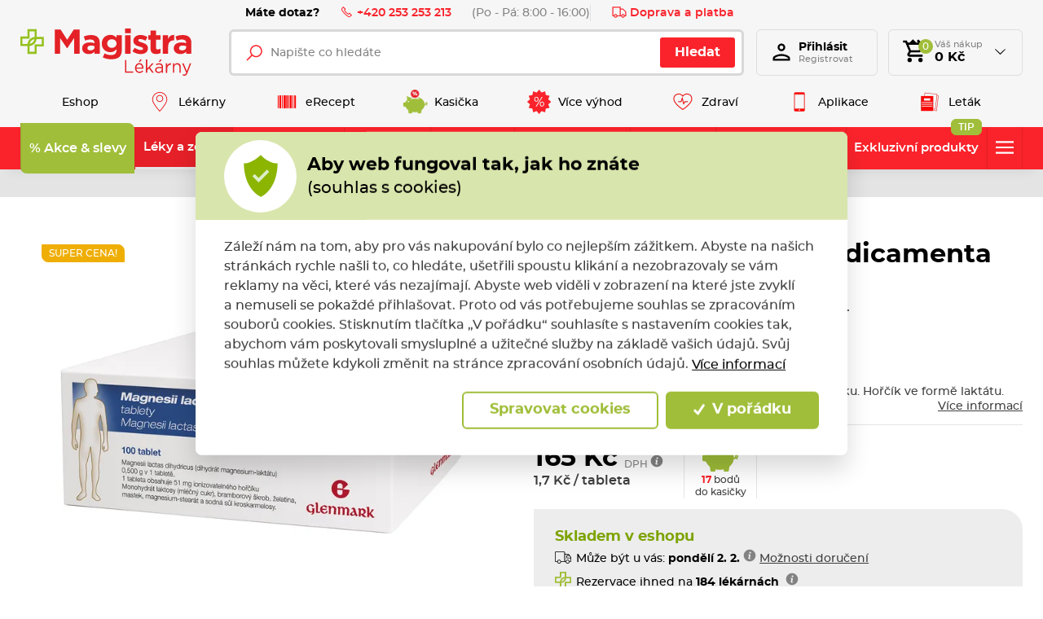

--- FILE ---
content_type: text/html; charset=utf-8
request_url: https://www.magistra.cz/cs/produkt/magnesii-lactici-05-tbl-medicamenta-100-tablet?sid=366&lekarna=3129
body_size: 99705
content:



<!DOCTYPE html>

<html lang="cs">
<head>
    <meta charset="utf-8">
    <!-- non responsive web -->
    

    <!-- responsive web -->
    <meta name="viewport" content="width=device-width, initial-scale=1">

            <meta name="description" content="L&#233;čiv&#253; př&#237;pravek k prevenci vzniku nedostatku hořč&#237;ku. Hořč&#237;k ve formě lakt&#225;tu.✅ Des&#237;tky produktů v&#160;akci 1+1 zdarma na Magistra.cz">

        <link rel="canonical" href="/cs/produkt/magnesii-lactici-05-tbl-medicamenta-100-tablet">


    <title>Magnesii lactici 0,5 Medicamenta 100 tablet | Magistra.cz</title>

    <link rel="apple-touch-icon" sizes="180x180" href="/Themes/Default/Images/favicon/apple-touch-icon.png?v=LbGvQPkrLw">
    <link rel="icon" type="image/png" sizes="32x32" href="/Themes/Default/Images/favicon/favicon-32x32.png?v=LbGvQPkrLw">
    <link rel="icon" type="image/png" sizes="16x16" href="/Themes/Default/Images/favicon/favicon-16x16.png?v=LbGvQPkrLw">
    <link rel="mask-icon" href="/Themes/Default/Images/favicon/safari-pinned-tab.svg?v=LbGvQPkrLw" color="#ee151f">
    <link rel="shortcut icon" href="/Themes/Default/Images/favicon/favicon.ico?v=LbGvQPkrLw">
    <meta name="msapplication-config" content="/Themes/Default/Images/favicon/browserconfig.xml?v=LbGvQPkrLw">
    <meta name="theme-color" content="#ffffff">

    <link rel="manifest" href="/Themes/Default/Images/favicon/site.webmanifest" />

    
    <link rel="preload" href="/Themes/Default/Fonts/montserrat-regular-webfont.woff2" as="font" type="font/woff2" crossorigin>
    <link rel="preload" href="/Themes/Default/Fonts/montserrat-bold-webfont.woff2" as="font" type="font/woff2" crossorigin>
    <link rel="preload" href="/Themes/Default/Fonts/montserrat-medium-webfont.woff2" as="font" type="font/woff2" crossorigin>
    <link rel="preload" href="/Themes/Default/Fonts/montserrat-semibold-webfont.woff2" as="font" type="font/woff2" crossorigin>
    <link rel="preload" href="/Themes/Default/Images/logos/magistra-logo-base.svg" as="image" type="image/svg"> 



        <meta name="robots" content="index,follow" />

    
    
    
    



    
    <link href="/assets/dist/assets/ViteEshop.css?v=5250733731653887426" rel="stylesheet"></link>

    

<script>
    /*! loadCSS. [c]2017 Filament Group, Inc. MIT License */
    !function (a) { "use strict"; var b = function (b, c, d) { function j(a) { if (e.body) return a(); setTimeout(function () { j(a) }) } function l() { f.addEventListener && f.removeEventListener("load", l), f.media = d || "all" } var g, e = a.document, f = e.createElement("link"); if (c) g = c; else { var h = (e.body || e.getElementsByTagName("head")[0]).childNodes; g = h[h.length - 1] } var i = e.styleSheets; f.rel = "stylesheet", f.href = b, f.media = "only x", j(function () { g.parentNode.insertBefore(f, c ? g : g.nextSibling) }); var k = function (a) { for (var b = f.href, c = i.length; c--;)if (i[c].href === b) return a(); setTimeout(function () { k(a) }) }; return f.addEventListener && f.addEventListener("load", l), f.onloadcssdefined = k, k(l), f }; "undefined" != typeof exports ? exports.loadCSS = b : a.loadCSS = b }("undefined" != typeof global ? global : this);
    /*! loadCSS rel=preload polyfill. [c]2017 Filament Group, Inc. MIT License */
    !function (a) { if (a.loadCSS) { var b = loadCSS.relpreload = {}; if (b.support = function () { try { return a.document.createElement("link").relList.supports("preload") } catch (a) { return !1 } }, b.poly = function () { for (var b = a.document.getElementsByTagName("link"), c = 0; c < b.length; c++) { var d = b[c]; "preload" === d.rel && "style" === d.getAttribute("as") && (a.loadCSS(d.href, d, d.getAttribute("media")), d.rel = null) } }, !b.support()) { b.poly(); var c = a.setInterval(b.poly, 300); a.addEventListener && a.addEventListener("load", function () { b.poly(), a.clearInterval(c) }), a.attachEvent && a.attachEvent("onload", function () { a.clearInterval(c) }) } } }(this);
</script>

    
    
    <link href="/assets/dist/assets/ViteProductDetail.css?v=5250733731653887426" rel="stylesheet"></link>



    
    
    

        <meta property="og:title" content="Magnesii lactici 0,5 Medicamenta 100 tablet | Magistra.cz" />
    <meta property="og:image" content="https://magistra.blob.core.windows.net/imagehandler/magistra.blob.core.windows.net/cms/ContentItems/1243_30011932/images/sIyozG/m_max__w_1440__o/30011932-magnesii-lactici-0-5-medicamenta-100-tablet.jpeg" />
    <meta property="og:type" content="product" />
    <meta property="og:url" content="https://www.magistra.cz/cs/produkt/magnesii-lactici-05-tbl-medicamenta-100-tablet?sid=366&amp;lekarna=3129" />

            <meta property="og:description" content="L&#233;čiv&#253; př&#237;pravek k prevenci vzniku nedostatku hořč&#237;ku. Hořč&#237;k ve formě lakt&#225;tu." />
        <meta property="og:image:width" content="1440" />


    <script>
        window.dataLayer = window.dataLayer || [];
        function gtag() { dataLayer.push(arguments); }
    </script>


        <script>
            gtag('consent', 'default', {
                'personalization_storage': 'denied',
                'analytics_storage': 'denied',
                'ad_storage': 'denied',
                'ad_user_data': 'denied',
                'ad_personalization': 'denied',
            });
        </script>
        
            <!-- Google Tag Manager -->
            <script>
                (function (w, d, s, l, i) {
                    w[l] = w[l] || []; w[l].push({
                        'gtm.start':
                            new Date().getTime(), event: 'gtm.js'
                    }); var f = d.getElementsByTagName(s)[0],
                        j = d.createElement(s), dl = l != 'dataLayer' ? '&l=' + l : ''; j.async = true; j.src =
                            'https://www.googletagmanager.com/gtm.js?id=' + i + dl; f.parentNode.insertBefore(j, f);
                    })(window, document, 'script', 'dataLayer', 'GTM-NW2LFJQ');

            </script>
            <!-- End Google Tag Manager -->
        
    <script>
        window.dataLayer = window.dataLayer || [];
        dataLayer.push({"UserID":""});
        dataLayer.push({"event":"productImpression","ecommerce":{"currencyCode":"CZK","detail":{"products":[{"name":"Magnesii lactici 0,5 Medicamenta 100 tablet","id":1243,"price":"165.00","category":"S hořčíkem"}]}}});
    </script>

    <!-- HTML5 shim and Respond.js IE8 support of HTML5 elements and media queries -->
    <!--[if lt IE 9]>
      <meta http-equiv="X-UA-Compatible" content="IE=edge">
      <script src="/Modules/Common/Scripts/html5shiv.js"></script>
      <script src="/Modules/Common/Scripts/respond.min.js"></script>
    <![endif]-->
    <!--[if lt IE 8]>
        <link href="/Themes/Default/Css/iefix.css" rel="stylesheet">
    <![endif]-->
    <meta name="google-site-verification" content="AMBVH_7-AeWknxw1GS4syBCpU1RcB8tOyLlxDxVH3lA" />

        <script async src="https://www.googleoptimize.com/optimize.js?id=OPT-KXZWW3Z"></script>
</head>

<body>
        <!-- Google Tag Manager (noscript) -->
        <noscript>
            <iframe src="https://www.googletagmanager.com/ns.html?id=GTM-NW2LFJQ" height="0" width="0" style="display:none;visibility:hidden"></iframe>
        </noscript>
        <!-- End Google Tag Manager (noscript) -->

    

    




    <script type="application/ld+json">
        {"@context":"https://schema.org/","@type":"Website","name":"Magistra lékárna – e-shop a lékárny po celé ČR","url":"https://www.magistra.cz","potentialAction":{"@type":"SearchAction","target":"https://www.magistra.cz/cs/Search?q={search_term_string}","query-input":"required name=search_term_string"}}
    </script>


    <script type="application/ld+json">
        {"@context":"https://schema.org/","@type":"Pharmacy","name":"Magistra, a.s.","url":"https://www.magistra.cz","telephone":"253 253 213","email":"info@magistra.cz","image":"https://www.magistra.cz/Themes/Default/Images/logos/og-image.png","logo":"https://www.magistra.cz/Themes/Default/Images/logos/og-image.png"}
    </script>


<header class="header">
    <div class="header__article-menu-row">
        <div class="container">
            
<div class="header-article-menu">
    <div class="header-article-menu__call-us">
        <div class="header-call-us">
            <div class="header-call-us__title">
                Máte dotaz?
            </div>
            <a class="header-call-us__link" href="tel:+420 253 253 213">
                <svg class="icon" xmlns="http://www.w3.org/2000/svg" x="0px" y="0px"
                     width="16" height="16"
                     viewBox="0 0 16 16">
                    <path d="M 3.371094 1.042969 L 1.796875 2.617188 C 0.933594 3.480469 0.746094 4.824219 1.363281 5.878906 C 2.050781 7.058594 2.613281 7.929688 4.96875 10.28125 C 7.320313 12.636719 7.960938 12.957031 9.121094 13.636719 C 10.179688 14.253906 11.519531 14.066406 12.378906 13.203125 L 13.957031 11.628906 L 10.910156 8.585938 L 9.671875 9.824219 C 9.523438 9.757813 9.300781 9.640625 9.042969 9.476563 C 8.511719 9.136719 7.832031 8.617188 7.234375 8.015625 C 6.632813 7.417969 6.046875 6.671875 5.640625 6.070313 C 5.441406 5.773438 5.28125 5.503906 5.195313 5.328125 C 5.191406 5.320313 5.191406 5.320313 5.1875 5.3125 L 6.414063 4.085938 Z M 3.371094 2.457031 L 5 4.085938 L 4.285156 4.804688 C 4.136719 4.953125 4.121094 5.117188 4.125 5.210938 C 4.125 5.300781 4.140625 5.363281 4.15625 5.421875 C 4.191406 5.542969 4.238281 5.648438 4.296875 5.773438 C 4.417969 6.015625 4.59375 6.304688 4.8125 6.632813 C 5.25 7.28125 5.867188 8.066406 6.523438 8.726563 C 7.183594 9.382813 7.910156 9.9375 8.507813 10.316406 C 8.804688 10.507813 9.066406 10.652344 9.289063 10.75 C 9.402344 10.800781 9.503906 10.839844 9.625 10.863281 C 9.683594 10.875 9.75 10.882813 9.839844 10.875 C 9.929688 10.871094 10.070313 10.839844 10.195313 10.714844 L 10.910156 10 L 12.542969 11.628906 L 11.671875 12.5 C 11.128906 13.042969 10.289063 13.160156 9.625 12.773438 C 8.445313 12.082031 7.996094 11.898438 5.671875 9.578125 C 3.351563 7.253906 2.90625 6.539063 2.226563 5.375 C 1.839844 4.710938 1.957031 3.871094 2.5 3.328125 Z"></path>
                </svg>
                +420 253 253 213
            </a>
            <div class="header-call-us__opening-hours">
                (Po - P&#225;: 8:00 - 16:00)
            </div>
        </div>
    </div>
    <div class="header-article-menu__delivery">
        <a href="/cs/doprava-a-platba" class="header-shipping-payment">
            <svg class="icon" xmlns="http://www.w3.org/2000/svg" x="0px" y="0px"
                 width="32" height="32"
                 viewBox="0 0 32 32">
                <path d="M 1 4 L 1 25 L 4.15625 25 C 4.601563 26.71875 6.148438 28 8 28 C 9.851563 28 11.398438 26.71875 11.84375 25 L 20.15625 25 C 20.601563 26.71875 22.148438 28 24 28 C 25.851563 28 27.398438 26.71875 27.84375 25 L 31 25 L 31 14.59375 L 30.71875 14.28125 L 24.71875 8.28125 L 24.40625 8 L 19 8 L 19 4 Z M 3 6 L 17 6 L 17 23 L 11.84375 23 C 11.398438 21.28125 9.851563 20 8 20 C 6.148438 20 4.601563 21.28125 4.15625 23 L 3 23 Z M 19 10 L 23.5625 10 L 29 15.4375 L 29 23 L 27.84375 23 C 27.398438 21.28125 25.851563 20 24 20 C 22.148438 20 20.601563 21.28125 20.15625 23 L 19 23 Z M 8 22 C 9.117188 22 10 22.882813 10 24 C 10 25.117188 9.117188 26 8 26 C 6.882813 26 6 25.117188 6 24 C 6 22.882813 6.882813 22 8 22 Z M 24 22 C 25.117188 22 26 22.882813 26 24 C 26 25.117188 25.117188 26 24 26 C 22.882813 26 22 25.117188 22 24 C 22 22.882813 22.882813 22 24 22 Z"></path>
            </svg>
            Doprava a platba
        </a>
    </div>

</div>

        </div>
    </div>

    <div class="header__controls-row">
        <div class="container">
            <div class="row row--tiny-padding align-items-center">
                <div class="col-auto col-md-auto mr-auto order-first">
                    <a class="navbar-brand" href="/">
                        
                    </a>
                </div>
                <div class="col-auto col-lg">
                    
                    

                    <div class="navbar-expand-lg search-collapsible">
                        <button class="navbar-toggler collapsed" id="js-button-search" type="button" data-toggle="collapse" data-target="#navbarToggleSearch" aria-controls="navbarToggleExternalContent" aria-expanded="false" aria-label="Toggle navigation">
                            <svg class="icon" xmlns="http://www.w3.org/2000/svg" x="0px" y="0px"
                                 width="36" height="36"
                                 viewBox="0 0 50 50">
                                <path d="M 21 3 C 11.601563 3 4 10.601563 4 20 C 4 29.398438 11.601563 37 21 37 C 24.355469 37 27.460938 36.015625 30.09375 34.34375 L 42.375 46.625 L 46.625 42.375 L 34.5 30.28125 C 36.679688 27.421875 38 23.878906 38 20 C 38 10.601563 30.398438 3 21 3 Z M 21 7 C 28.199219 7 34 12.800781 34 20 C 34 27.199219 28.199219 33 21 33 C 13.800781 33 8 27.199219 8 20 C 8 12.800781 13.800781 7 21 7 Z"></path>
                            </svg>
                        </button>

                        <div class="collapse navbar-collapse navbar-collapse--search-wrapper no-transition" id="navbarToggleSearch">
                            <div class="search-wrapper">
<form action="/cs/Search" method="get">                                    <div class="input-group">
                                        <input type="text" class="form-control" name="q" id="js-header-eshop-search-box" placeholder="Napište co hled&#225;te" aria-label="Napište co hled&#225;te" aria-describedby="">
                                        <div class="input-group-append">
                                            <button class="btn btn-primary gtm-search" type="submit" id="main-search" title="Hledat">Hledat</button>
                                        </div>
                                    </div>
</form>                            </div>
                        </div>
                    </div>
                    
                </div>

                <div class="col-auto p-lg-0 d-none d-lg-block">
                    <div class="header-login-wrapper">
                        
    <a class="btn-login" href="#" data-toggle="modal" data-target=".js-login-register-modal">
        <div class="btn-login__icon">
            <div class="icon icon-user"></div>
        </div>
        <div class="btn-login__body">
            <div class="btn-login__title">
                Přihlásit
            </div>
            <div class="btn-login__subtitle">
                Registrovat
            </div>
        </div>
    </a>



                    </div>
                </div>

                <div class="col-auto pl-lg-0">
                    <div class="header-basket-wrapper" id="js-dropdown-basket">
                        



<div class="dropdown dropdown--open-on-hover dropdown--align-right" id="js-full-basket">
    <a href="/cs/Basket" class="btn dropdown-toggle btn-basket" type="button" id="eshop-dropdown" data-hover="dropdown" aria-expanded="false">
        <div class="btn-basket__icon">
            <svg class="icon" xmlns="http://www.w3.org/2000/svg" x="0px" y="0px"
                 width="32" height="32"
                 viewBox="0 0 24 24">
                <path d="M 10 1 L 7 4 L 5.25 4 L 4.4140625 1.9960938 L 1.0039062 2.0136719 L 1.0136719 4.0136719 L 3.0859375 4.0039062 L 6.3789062 11.908203 L 5.1816406 13.822266 C 4.7806406 14.461266 4.7609531 15.269687 5.1269531 15.929688 C 5.4929531 16.589688 6.1864063 17 6.9414062 17 L 19 17 L 19 15 L 6.9414062 15 L 6.8769531 14.882812 L 8.0527344 13 L 15.521484 13 C 16.247484 13 16.917531 12.605703 17.269531 11.970703 L 20.871094 5.4863281 C 21.043094 5.1763281 21.039375 4.7981875 20.859375 4.4921875 C 20.680375 4.1871875 20.352047 4 19.998047 4 L 18 4 L 15 1 L 13.5 2.5 L 15 4 L 13 4 L 10 1 z M 6.0820312 6 L 18.298828 6 L 15.521484 11 L 8.1660156 11 L 6.0820312 6 z M 7 18 A 2 2 0 0 0 5 20 A 2 2 0 0 0 7 22 A 2 2 0 0 0 9 20 A 2 2 0 0 0 7 18 z M 17 18 A 2 2 0 0 0 15 20 A 2 2 0 0 0 17 22 A 2 2 0 0 0 19 20 A 2 2 0 0 0 17 18 z"></path>
            </svg>
            <div class="btn-basket__items-count">
                0
            </div>
        </div>
        <div class="btn-basket__body">
            <div class="btn-basket__title"><span class="hidden-xs">Váš nákup</span></div>
            <div class="btn-basket__price-wrapper">
                <div class="btn-basket__price">0 Kč</div>
            </div>
        </div>
    </a>
    <div class="dropdown-menu dropdown-basket hidden-xs" role="menu" aria-labelledby="eshop-dropdown">
            <div class="dropdown-basket__body">
                <div class="empty-basket">
                    <div class="empty-basket__title">
                        Ve Vašem košíku, kromě pavučin,
                        <strong>nic není.</strong>
                    </div>
                    <div class="empty-basket__image-wrapper">
                        <div class="empty-basket__image">
                            <picture><source data-srcset="https://magistra.blob.core.windows.net/imagehandler/Themes/Default/Images/m_max__w_300__h_224__f_webp__o/empty-basket-img.webp 300w, https://magistra.blob.core.windows.net/imagehandler/Themes/Default/Images/m_max__w_330__h_247__f_webp__o/empty-basket-img.webp 330w" sizes="330px" type="image/webp"></source><img alt="Obrázek prázdného košíku" class=" lazy-loading-img" data-src="https://magistra.blob.core.windows.net/imagehandler/Themes/Default/Images/m_max__w_323__h_242__o/empty-basket-img.jpeg" title=""></img></picture>
                        </div>
                    </div>
                </div>
            </div>
    </div>
</div>

                    </div>
                </div>

                <div class="col-auto d-lg-none">
                        <a class="user-profile__link" href="#" data-toggle="modal" data-target=".js-login-register-modal">
                            <svg class="icon" xmlns="http://www.w3.org/2000/svg" viewBox="0 0 24 24" width="36px" height="36px">
                                <path d="M 12 3 C 9.8027056 3 8 4.8027056 8 7 C 8 9.1972944 9.8027056 11 12 11 C 14.197294 11 16 9.1972944 16 7 C 16 4.8027056 14.197294 3 12 3 z M 12 5 C 13.116414 5 14 5.8835859 14 7 C 14 8.1164141 13.116414 9 12 9 C 10.883586 9 10 8.1164141 10 7 C 10 5.8835859 10.883586 5 12 5 z M 12 14 C 10.255047 14 8.1871638 14.409783 6.4492188 15.095703 C 5.5802462 15.438663 4.7946961 15.84605 4.1660156 16.369141 C 3.5373351 16.892231 3 17.599384 3 18.5 L 3 21 L 21 21 L 21 20 L 21 18.5 C 21 17.599384 20.462665 16.892231 19.833984 16.369141 C 19.205304 15.84605 18.419754 15.438663 17.550781 15.095703 C 15.812836 14.409783 13.744953 14 12 14 z M 12 16 C 13.414047 16 15.346055 16.373999 16.818359 16.955078 C 17.554512 17.245618 18.176961 17.591965 18.554688 17.90625 C 18.932412 18.220535 19 18.434616 19 18.5 L 19 19 L 5 19 L 5 18.5 C 5 18.434616 5.0675867 18.220535 5.4453125 17.90625 C 5.8230383 17.591965 6.4454882 17.245618 7.1816406 16.955078 C 8.6539455 16.373999 10.585953 16 12 16 z" />
                            </svg>
                        </a>
                </div>

                <div class="col-auto col-md-auto d-lg-none">
                    <button class="navbar-toggler collapsed js-navbar-toggler-main-menu" type="button" data-toggle="collapse" data-target="#navbarSupportedContent" aria-controls="navbarSupportedContent" aria-expanded="false" aria-label="Toggle navigation">
                        <span class="navbar-toggler-icon"></span>
                    </button>
                </div>
            </div>
        </div>
    </div>

    <div class="header__main-menu-row">
        <div class="container">
            

<ul class="navbar-nav justify-content-between">
        <li class="nav-item  ">
                <a class="nav-link" href="/" >
                    <div class="nav-link__text">
                        Eshop
                    </div>
                </a>

        </li>
        <li class="nav-item  ">
                <a class="nav-link" href="/cs/magistra-lekarny" >
                        <div class="nav-link__icon-wrapper">
                            <picture><source data-srcset="https://magistra.blob.core.windows.net/imagehandler/magistra.blob.core.windows.net/cms/MenuItems/7/QUAcbr/m_max__w_40__h_30__f_webp__o__t/map-hotspot.webp 40w" sizes="40px" type="image/webp"></source><img alt="Lékárny" class="nav-link__icon lazy-loading-img" data-src="https://magistra.blob.core.windows.net/imagehandler/magistra.blob.core.windows.net/cms/MenuItems/7/QUAcbr/m_max__w_40__h_30__o__t/map-hotspot.png" title=""></img></picture>
                        </div>
                    <div class="nav-link__text">
                        L&#233;k&#225;rny
                    </div>
                </a>

        </li>
        <li class="nav-item  ">
                <a class="nav-link" href="/cs/erecept" >
                        <div class="nav-link__icon-wrapper">
                            <picture><source data-srcset="https://magistra.blob.core.windows.net/cms/MenuItems/14/U63jNU/qrcode.svg 40w" sizes="40px" type="image/webp"></source><img alt="eRecept" class="nav-link__icon lazy-loading-img" data-src="https://magistra.blob.core.windows.net/cms/MenuItems/14/U63jNU/qrcode.svg" title=""></img></picture>
                        </div>
                    <div class="nav-link__text">
                        eRecept
                    </div>
                </a>

        </li>
        <li class="nav-item  ">
                <a class="nav-link" href="/cs/magistra-kasicka" >
                        <div class="nav-link__icon-wrapper">
                            <picture><source data-srcset="https://magistra.blob.core.windows.net/cms/MenuItems/90/ztKxoe/magistra-kasicka-logo.svg 40w" sizes="40px" type="image/webp"></source><img alt="Kasička" class="nav-link__icon lazy-loading-img" data-src="https://magistra.blob.core.windows.net/cms/MenuItems/90/ztKxoe/magistra-kasicka-logo.svg" title=""></img></picture>
                        </div>
                    <div class="nav-link__text">
                        Kasička
                    </div>
                </a>

        </li>
        <li class="nav-item  ">
                <a class="nav-link" href="/cs/vernostni-program" >
                        <div class="nav-link__icon-wrapper">
                            <picture><source data-srcset="https://magistra.blob.core.windows.net/cms/MenuItems/8/aeA4fi/sleva-z-doplatku.svg 40w" sizes="40px" type="image/webp"></source><img alt="Více výhod" class="nav-link__icon lazy-loading-img" data-src="https://magistra.blob.core.windows.net/cms/MenuItems/8/aeA4fi/sleva-z-doplatku.svg" title=""></img></picture>
                        </div>
                    <div class="nav-link__text">
                        V&#237;ce v&#253;hod
                    </div>
                </a>

        </li>
        <li class="nav-item  ">
                <a class="nav-link" href="https://www.magistra.cz/cs/tipy-pro-vase-zdravi" >
                        <div class="nav-link__icon-wrapper">
                            <picture><source data-srcset="https://magistra.blob.core.windows.net/imagehandler/magistra.blob.core.windows.net/cms/MenuItems/56/irMCmu/m_max__w_40__h_30__f_webp__o__t/heart.webp 40w" sizes="40px" type="image/webp"></source><img alt="Zdraví" class="nav-link__icon lazy-loading-img" data-src="https://magistra.blob.core.windows.net/imagehandler/magistra.blob.core.windows.net/cms/MenuItems/56/irMCmu/m_max__w_40__h_30__o__t/heart.png" title=""></img></picture>
                        </div>
                    <div class="nav-link__text">
                        Zdrav&#237;
                    </div>
                </a>

        </li>
        <li class="nav-item  ">
                <a class="nav-link" href="/cs/mobilni-aplikace" >
                        <div class="nav-link__icon-wrapper">
                            <picture><source data-srcset="https://magistra.blob.core.windows.net/cms/MenuItems/92/YfqmQL/aplikace.svg 40w" sizes="40px" type="image/webp"></source><img alt="Aplikace" class="nav-link__icon lazy-loading-img" data-src="https://magistra.blob.core.windows.net/cms/MenuItems/92/YfqmQL/aplikace.svg" title=""></img></picture>
                        </div>
                    <div class="nav-link__text">
                        Aplikace
                    </div>
                </a>

        </li>
        <li class="nav-item  ">
                <a class="nav-link" href="https://data.ecpaper.cz/Magistra/magistra-letak-leden-2026-v/?page=1" target='_blank' rel='noopener'>
                        <div class="nav-link__icon-wrapper">
                            <picture><source data-srcset="https://magistra.blob.core.windows.net/imagehandler/magistra.blob.core.windows.net/cms/MenuItems/93/03QR1w/m_max__w_40__h_30__f_webp__o__t/letak.webp 40w" sizes="40px" type="image/webp"></source><img alt="Leták" class="nav-link__icon lazy-loading-img" data-src="https://magistra.blob.core.windows.net/imagehandler/magistra.blob.core.windows.net/cms/MenuItems/93/03QR1w/m_max__w_40__h_30__o__t/letak.png" title=""></img></picture>
                        </div>
                    <div class="nav-link__text">
                        Let&#225;k
                    </div>
                </a>

        </li>
</ul>


        </div>
    </div>

    <div class="header__category-menu-row">
        <div class="container">
            <div class="row">
                <div class="col-12">
                    <nav class="navbar navbar-expand-lg">
                        <div class="collapse navbar-collapse no-transition" id="navbarSupportedContent">
                            <div class="header__controls-row--mobile">
                                <div class="language-switcher-wrapper--mobile">
                                    
                                    


                                </div>
                            </div>
                            <div class="header__category-menu">


    <ul class="navbar-nav justify-content-between" id="js-nav-categories-root">
            <li class="nav-item nav-item--wide-dropdown          dropdown js-dropdown--open-on-hover
           strong
">
                <a href="/cs/akce-a-slevy" class="nav-link           dropdown-toggle
"
                   id="nav-link-243"   aria-haspopup="true" aria-expanded="false"  >
                    <div class="nav-link__title">
                        % Akce &amp; slevy
                    </div>

                </a>

                    <div class="dropdown-menu dropdown-menu--wide" aria-labelledby="nav-link-243">
                        <div class="row">
                            <div class="col-12 col-lg">
                                <div class="form-row lazy-loading-img js-load-top-products">

                                        <div class="col-12 col-md-6 col-lg-3">
                                            <div class="subcategory">
                                                <a class="subcategory__header" href="/cs/last-minute">
                                                    <div class="subcategory__image-wrapper">
                                                            <div class="subcategory__image">
                                                                <picture><source data-srcset="https://magistra.blob.core.windows.net/imagehandler/magistra.blob.core.windows.net/cms/ContentItems/14070_14070/4k4Kks/m_max__w_80__h_80__f_webp__o/last-minute-ikona.webp 80w" sizes="100px" type="image/webp"></source><img alt="Last Minute" class="lazy-loading-img lazy-loading-img" data-src="https://magistra.blob.core.windows.net/imagehandler/magistra.blob.core.windows.net/cms/ContentItems/14070_14070/4k4Kks/m_max__w_80__h_80__o/last-minute-ikona.jpeg" title="Last Minute"></img></picture>
                                                            </div>
                                                    </div>
                                                    <div class="subcategory__title">
                                                        Last Minute
                                                    </div>
                                                </a>

                                            </div>
                                        </div>
                                        <div class="col-12 col-md-6 col-lg-3">
                                            <div class="subcategory">
                                                <a class="subcategory__header" href="/cs/super-ceny">
                                                    <div class="subcategory__image-wrapper">
                                                            <div class="subcategory__image">
                                                                <picture><source data-srcset="https://magistra.blob.core.windows.net/imagehandler/magistra.blob.core.windows.net/cms/ContentItems/5350_05350/DW5VSI/m_max__w_80__h_80__f_webp__o/super-cena-200x200.webp 80w" sizes="100px" type="image/webp"></source><img alt="SUPER CENY!" class="lazy-loading-img lazy-loading-img" data-src="https://magistra.blob.core.windows.net/imagehandler/magistra.blob.core.windows.net/cms/ContentItems/5350_05350/DW5VSI/m_max__w_80__h_80__o/super-cena-200x200.jpeg" title="SUPER CENY!"></img></picture>
                                                            </div>
                                                    </div>
                                                    <div class="subcategory__title">
                                                        SUPER CENY!
                                                    </div>
                                                </a>

                                            </div>
                                        </div>
                                        <div class="col-12 col-md-6 col-lg-3">
                                            <div class="subcategory">
                                                <a class="subcategory__header" href="/cs/akcni-nabidka">
                                                    <div class="subcategory__image-wrapper">
                                                            <div class="subcategory__image">
                                                                <picture><source data-srcset="https://magistra.blob.core.windows.net/imagehandler/magistra.blob.core.windows.net/cms/ContentItems/3739_03739/EKkorP/m_max__w_80__h_80__f_webp__o/akcni-nabidka-200x200.webp 80w" sizes="100px" type="image/webp"></source><img alt="Akce měsíce" class="lazy-loading-img lazy-loading-img" data-src="https://magistra.blob.core.windows.net/imagehandler/magistra.blob.core.windows.net/cms/ContentItems/3739_03739/EKkorP/m_max__w_80__h_80__o/akcni-nabidka-200x200.jpeg" title="Akce měsíce"></img></picture>
                                                            </div>
                                                    </div>
                                                    <div class="subcategory__title">
                                                        Akce měs&#237;ce
                                                    </div>
                                                </a>

                                            </div>
                                        </div>
                                            <span class="js-top-product-placeholder" data-categoryid="243" style="display: none;"></span>
                                        <div class="col-12 col-md-6 col-lg-3">
                                            <div class="subcategory">
                                                <a class="subcategory__header" href="/cs/akce-11">
                                                    <div class="subcategory__image-wrapper">
                                                            <div class="subcategory__image">
                                                                <picture><source data-srcset="https://magistra.blob.core.windows.net/cms/ContentItems/3566_03566/hxW41C/1-1-200x200.svg 80w" sizes="100px" type="image/webp"></source><img alt="1+1 ZDARMA" class="lazy-loading-img lazy-loading-img" data-src="https://magistra.blob.core.windows.net/cms/ContentItems/3566_03566/hxW41C/1-1-200x200.svg" title="1+1 ZDARMA"></img></picture>
                                                            </div>
                                                    </div>
                                                    <div class="subcategory__title">
                                                        1+1 ZDARMA
                                                    </div>
                                                </a>

                                            </div>
                                        </div>
                                        <div class="col-12 col-md-6 col-lg-3">
                                            <div class="subcategory">
                                                <a class="subcategory__header" href="/cs/vyhodna-baleni">
                                                    <div class="subcategory__image-wrapper">
                                                            <div class="subcategory__image">
                                                                <picture><source data-srcset="https://magistra.blob.core.windows.net/cms/ContentItems/8426_08426/uIAYKL/vyhodna-baleni-vyprodej-200x200.svg 80w" sizes="100px" type="image/webp"></source><img alt="Výhodná balení" class="lazy-loading-img lazy-loading-img" data-src="https://magistra.blob.core.windows.net/cms/ContentItems/8426_08426/uIAYKL/vyhodna-baleni-vyprodej-200x200.svg" title="Výhodná balení"></img></picture>
                                                            </div>
                                                    </div>
                                                    <div class="subcategory__title">
                                                        V&#253;hodn&#225; balen&#237;
                                                    </div>
                                                </a>

                                            </div>
                                        </div>
                                        <div class="col-12 col-md-6 col-lg-3">
                                            <div class="subcategory">
                                                <a class="subcategory__header" href="/cs/produkty-za-body">
                                                    <div class="subcategory__image-wrapper">
                                                            <div class="subcategory__image">
                                                                <picture><source data-srcset="https://magistra.blob.core.windows.net/imagehandler/magistra.blob.core.windows.net/cms/ContentItems/11134_11134/BQ5g77/m_max__w_80__h_80__f_webp__o/magistra-kasicka-logo.webp 80w" sizes="100px" type="image/webp"></source><img alt="Magistra Kasička" class="lazy-loading-img lazy-loading-img" data-src="https://magistra.blob.core.windows.net/imagehandler/magistra.blob.core.windows.net/cms/ContentItems/11134_11134/BQ5g77/m_max__w_80__h_80__o/magistra-kasicka-logo.jpeg" title="Magistra Kasička"></img></picture>
                                                            </div>
                                                    </div>
                                                    <div class="subcategory__title">
                                                        Magistra Kasička
                                                    </div>
                                                </a>

                                            </div>
                                        </div>
                                        <div class="col-12 col-md-6 col-lg-3">
                                            <div class="subcategory">
                                                <a class="subcategory__header" href="/cs/povanocni-vyprodej">
                                                    <div class="subcategory__image-wrapper">
                                                            <div class="subcategory__image">
                                                                <picture><source data-srcset="https://magistra.blob.core.windows.net/cms/ContentItems/4036_04036/itI4Fb/vyprodej-200x200.svg 80w" sizes="100px" type="image/webp"></source><img alt="Výprodej" class="lazy-loading-img lazy-loading-img" data-src="https://magistra.blob.core.windows.net/cms/ContentItems/4036_04036/itI4Fb/vyprodej-200x200.svg" title="Výprodej"></img></picture>
                                                            </div>
                                                    </div>
                                                    <div class="subcategory__title">
                                                        V&#253;prodej
                                                    </div>
                                                </a>

                                            </div>
                                        </div>
                                </div>
                            </div>
                        </div>
                    </div>
            </li>
            <li class="nav-item nav-item--wide-dropdown          dropdown js-dropdown--open-on-hover
  ">
                <a href="/cs/volne-prodejne-lecive-pripravky" class="nav-link          active
          dropdown-toggle
"
                   id="nav-link-541"   aria-haspopup="true" aria-expanded="false"  >
                    <div class="nav-link__title">
                        L&#233;ky a zdrav&#237;
                    </div>

                </a>

                    <div class="dropdown-menu dropdown-menu--wide" aria-labelledby="nav-link-541">
                        <div class="row">
                            <div class="col-12 col-lg">
                                <div class="form-row lazy-loading-img js-load-top-products">

                                        <div class="col-12 col-md-6 col-lg-3">
                                            <div class="subcategory">
                                                <a class="subcategory__header" href="/cs/leky-na-bolest">
                                                    <div class="subcategory__image-wrapper">
                                                            <div class="subcategory__image">
                                                                <picture><source data-srcset="https://magistra.blob.core.windows.net/imagehandler/magistra.blob.core.windows.net/cms/ContentItems/613_na-bolest-leky/kFQpcO/m_max__w_80__h_80__f_webp__o/bolest-ikona-kategorie-ramecek-200x200.webp 80w" sizes="100px" type="image/webp"></source><img alt="Na bolest" class="lazy-loading-img lazy-loading-img" data-src="https://magistra.blob.core.windows.net/imagehandler/magistra.blob.core.windows.net/cms/ContentItems/613_na-bolest-leky/kFQpcO/m_max__w_80__h_80__o/bolest-ikona-kategorie-ramecek-200x200.jpeg" title="Na bolest"></img></picture>
                                                            </div>
                                                    </div>
                                                    <div class="subcategory__title">
                                                        Na bolest
                                                    </div>
                                                </a>

                                                    <div class="subcategory__menu" aria-labelledby="nav-link-613">
                                                        

                                                            <a class="subcategory__item" href="/cs/bolest-kloubu-svalu-">Bolest kloubů, svalů</a>
                                                            <a class="subcategory__item" href="/cs/bolest-hlavy-">Bolest hlavy</a>
                                                            <a class="subcategory__item" href="/cs/bolest-zubu-">Bolest zubů</a>
                                                            <a class="subcategory__item" href="/cs/menstruacni-bolesti-">Menstruačn&#237; bolesti</a>

                                                            <a class="subcategory__item subcategory__item--more" href="/cs/leky-na-bolest">další (1)</a>
                                                    </div>
                                            </div>
                                        </div>
                                        <div class="col-12 col-md-6 col-lg-3">
                                            <div class="subcategory">
                                                <a class="subcategory__header" href="/cs/leky-na-alergii">
                                                    <div class="subcategory__image-wrapper">
                                                            <div class="subcategory__image">
                                                                <picture><source data-srcset="https://magistra.blob.core.windows.net/imagehandler/magistra.blob.core.windows.net/cms/ContentItems/614_na-alergii/o2cFHb/m_max__w_80__h_80__f_webp__o/alergie-ikona-kategorie-200x200.webp 80w" sizes="100px" type="image/webp"></source><img alt="Na alergii" class="lazy-loading-img lazy-loading-img" data-src="https://magistra.blob.core.windows.net/imagehandler/magistra.blob.core.windows.net/cms/ContentItems/614_na-alergii/o2cFHb/m_max__w_80__h_80__o/alergie-ikona-kategorie-200x200.jpeg" title="Na alergii"></img></picture>
                                                            </div>
                                                    </div>
                                                    <div class="subcategory__title">
                                                        Na alergii
                                                    </div>
                                                </a>

                                                    <div class="subcategory__menu" aria-labelledby="nav-link-614">
                                                        

                                                            <a class="subcategory__item" href="/cs/leky-na-alergii-na-kuzi">Na kůži</a>
                                                            <a class="subcategory__item" href="/cs/leky-na-alergii-do-nosu">Do nosu</a>
                                                            <a class="subcategory__item" href="/cs/leky-na-alergii-do-oci">Na alergii do oč&#237;</a>
                                                            <a class="subcategory__item" href="/cs/celkove-leky-na-alergii-tablety-kapky">Celkov&#233; l&#233;ky na alergii (tablety, kapky)</a>

                                                    </div>
                                            </div>
                                        </div>
                                        <div class="col-12 col-md-6 col-lg-3">
                                            <div class="subcategory">
                                                <a class="subcategory__header" href="/cs/leky-na-chripku-a-nachlazeni">
                                                    <div class="subcategory__image-wrapper">
                                                            <div class="subcategory__image">
                                                                <picture><source data-srcset="https://magistra.blob.core.windows.net/imagehandler/magistra.blob.core.windows.net/cms/ContentItems/615_na-chripku-a-nachlazeni/Jl1OP8/m_max__w_80__h_80__f_webp__o/chripka-ikona-kategorie-ramecek-200x200.webp 80w" sizes="100px" type="image/webp"></source><img alt="Na chřipku a nachlazení" class="lazy-loading-img lazy-loading-img" data-src="https://magistra.blob.core.windows.net/imagehandler/magistra.blob.core.windows.net/cms/ContentItems/615_na-chripku-a-nachlazeni/Jl1OP8/m_max__w_80__h_80__o/chripka-ikona-kategorie-ramecek-200x200.jpeg" title="Na chřipku a nachlazení"></img></picture>
                                                            </div>
                                                    </div>
                                                    <div class="subcategory__title">
                                                        Na chřipku a nachlazen&#237;
                                                    </div>
                                                </a>

                                                    <div class="subcategory__menu" aria-labelledby="nav-link-615">
                                                        

                                                            <a class="subcategory__item" href="/cs/leky-na-kasel">Na kašel</a>
                                                            <a class="subcategory__item" href="/cs/leky-na-horecku">Na horečku</a>
                                                            <a class="subcategory__item" href="/cs/leky-na-bolest-v-krku">Na bolest v krku</a>
                                                            <a class="subcategory__item" href="/cs/leky-na-posileni-imunity">Na imunitu</a>

                                                            <a class="subcategory__item subcategory__item--more" href="/cs/leky-na-chripku-a-nachlazeni">další (1)</a>
                                                    </div>
                                            </div>
                                        </div>
                                            <span class="js-top-product-placeholder" data-categoryid="541" style="display: none;"></span>
                                        <div class="col-12 col-md-6 col-lg-3">
                                            <div class="subcategory">
                                                <a class="subcategory__header" href="/cs/leky-s-vitaminy-mineraly">
                                                    <div class="subcategory__image-wrapper">
                                                            <div class="subcategory__image">
                                                                <picture><source data-srcset="https://magistra.blob.core.windows.net/imagehandler/magistra.blob.core.windows.net/cms/ContentItems/632_s-vitaminy-mineraly-leky/UlCAeZ/m_max__w_80__h_80__f_webp__o/multivitaminy-doplnky-stravy-ikona-kategorie-200x200.webp 80w" sizes="100px" type="image/webp"></source><img alt="S vitaminy, minerály" class="lazy-loading-img lazy-loading-img" data-src="https://magistra.blob.core.windows.net/imagehandler/magistra.blob.core.windows.net/cms/ContentItems/632_s-vitaminy-mineraly-leky/UlCAeZ/m_max__w_80__h_80__o/multivitaminy-doplnky-stravy-ikona-kategorie-200x200.jpeg" title="S vitaminy, minerály"></img></picture>
                                                            </div>
                                                    </div>
                                                    <div class="subcategory__title">
                                                        S vitaminy, miner&#225;ly
                                                    </div>
                                                </a>

                                                    <div class="subcategory__menu" aria-labelledby="nav-link-632">
                                                        

                                                            <a class="subcategory__item" href="/cs/leky-s-vitaminem-e">S vitaminem E</a>
                                                            <a class="subcategory__item" href="/cs/leky-s-vitaminem-b">S vitaminem B</a>
                                                            <a class="subcategory__item" href="/cs/leky-s-horcikem">S hořč&#237;kem</a>
                                                            <a class="subcategory__item" href="/cs/leky-s-vapnikem">S v&#225;pn&#237;kem</a>

                                                            <a class="subcategory__item subcategory__item--more" href="/cs/leky-s-vitaminy-mineraly">další (1)</a>
                                                    </div>
                                            </div>
                                        </div>
                                        <div class="col-12 col-md-6 col-lg-3">
                                            <div class="subcategory">
                                                <a class="subcategory__header" href="/cs/leky-na-travici-system">
                                                    <div class="subcategory__image-wrapper">
                                                            <div class="subcategory__image">
                                                                <picture><source data-srcset="https://magistra.blob.core.windows.net/imagehandler/magistra.blob.core.windows.net/cms/ContentItems/623_na-travici-system-leky/xRHJFk/m_max__w_80__h_80__f_webp__o/zazivani-leky-ikona-kategorie-ramecek-200x200.webp 80w" sizes="100px" type="image/webp"></source><img alt="Na trávicí systém" class="lazy-loading-img lazy-loading-img" data-src="https://magistra.blob.core.windows.net/imagehandler/magistra.blob.core.windows.net/cms/ContentItems/623_na-travici-system-leky/xRHJFk/m_max__w_80__h_80__o/zazivani-leky-ikona-kategorie-ramecek-200x200.jpeg" title="Na trávicí systém"></img></picture>
                                                            </div>
                                                    </div>
                                                    <div class="subcategory__title">
                                                        Na tr&#225;vic&#237; syst&#233;m
                                                    </div>
                                                </a>

                                                    <div class="subcategory__menu" aria-labelledby="nav-link-623">
                                                        

                                                            <a class="subcategory__item" href="/cs/leky-na-paleni-zahy-prekyseleni-zaludku">Na p&#225;len&#237; ž&#225;hy, překyselen&#237; žaludku</a>
                                                            <a class="subcategory__item" href="/cs/leky-proti-zacpe">Na z&#225;cpu</a>
                                                            <a class="subcategory__item" href="/cs/leky-proti-prujmu">Na průjem</a>
                                                            <a class="subcategory__item" href="/cs/leky-na-jatra">Na j&#225;tra</a>

                                                            <a class="subcategory__item subcategory__item--more" href="/cs/leky-na-travici-system">další (4)</a>
                                                    </div>
                                            </div>
                                        </div>
                                        <div class="col-12 col-md-6 col-lg-3">
                                            <div class="subcategory">
                                                <a class="subcategory__header" href="/cs/leky-na-kozni-obtize">
                                                    <div class="subcategory__image-wrapper">
                                                            <div class="subcategory__image">
                                                                <picture><source data-srcset="https://magistra.blob.core.windows.net/imagehandler/magistra.blob.core.windows.net/cms/ContentItems/630_na-kozni-obtize-leky/n5p0GN/m_max__w_80__h_80__f_webp__o/kozni-potize-ikona-kategorie-200x200.webp 80w" sizes="100px" type="image/webp"></source><img alt="Na kožní obtíže" class="lazy-loading-img lazy-loading-img" data-src="https://magistra.blob.core.windows.net/imagehandler/magistra.blob.core.windows.net/cms/ContentItems/630_na-kozni-obtize-leky/n5p0GN/m_max__w_80__h_80__o/kozni-potize-ikona-kategorie-200x200.jpeg" title="Na kožní obtíže"></img></picture>
                                                            </div>
                                                    </div>
                                                    <div class="subcategory__title">
                                                        Na kožn&#237; obt&#237;že
                                                    </div>
                                                </a>

                                                    <div class="subcategory__menu" aria-labelledby="nav-link-630">
                                                        

                                                            <a class="subcategory__item" href="/cs/leky-na-akne">Akn&#233;</a>
                                                            <a class="subcategory__item" href="/cs/leky-na-kozni-a-nehtove-mykozy">Kožn&#237; a nehtov&#233; myk&#243;zy</a>
                                                            <a class="subcategory__item" href="/cs/leky-na-ekzemy-a-lupenku">Ekz&#233;my a lup&#233;nka</a>
                                                            <a class="subcategory__item" href="/cs/kozni-dezinfekce">Dezinfekce na r&#225;ny</a>

                                                            <a class="subcategory__item subcategory__item--more" href="/cs/leky-na-kozni-obtize">další (4)</a>
                                                    </div>
                                            </div>
                                        </div>
                                        <div class="col-12 col-md-6 col-lg-3">
                                            <div class="subcategory">
                                                <a class="subcategory__header" href="/cs/leky-na-cevni-system">
                                                    <div class="subcategory__image-wrapper">
                                                            <div class="subcategory__image">
                                                                <picture><source data-srcset="https://magistra.blob.core.windows.net/imagehandler/magistra.blob.core.windows.net/cms/ContentItems/624_na-cevni-system-leky/ucsH9V/m_max__w_80__h_80__f_webp__o/cevni-system-leky-ikona-kategorie-200x200.webp 80w" sizes="100px" type="image/webp"></source><img alt="Na cévní systém" class="lazy-loading-img lazy-loading-img" data-src="https://magistra.blob.core.windows.net/imagehandler/magistra.blob.core.windows.net/cms/ContentItems/624_na-cevni-system-leky/ucsH9V/m_max__w_80__h_80__o/cevni-system-leky-ikona-kategorie-200x200.jpeg" title="Na cévní systém"></img></picture>
                                                            </div>
                                                    </div>
                                                    <div class="subcategory__title">
                                                        Na c&#233;vn&#237; syst&#233;m
                                                    </div>
                                                </a>

                                                    <div class="subcategory__menu" aria-labelledby="nav-link-624">
                                                        

                                                            <a class="subcategory__item" href="/cs/leky-na-krecove-zily">Na křečov&#233; ž&#237;ly</a>
                                                            <a class="subcategory__item" href="/cs/leky-na-hemoroidy">Na hemoroidy</a>
                                                            <a class="subcategory__item" href="/cs/leky-na-krevni-tlak">Na krevn&#237; tlak</a>

                                                    </div>
                                            </div>
                                        </div>
                                        <div class="col-12 col-md-6 col-lg-3">
                                            <div class="subcategory">
                                                <a class="subcategory__header" href="/cs/leky-na-klouby-a-kosti">
                                                    <div class="subcategory__image-wrapper">
                                                            <div class="subcategory__image">
                                                                <picture><source data-srcset="https://magistra.blob.core.windows.net/imagehandler/magistra.blob.core.windows.net/cms/ContentItems/617_na-klouby-a-kosti-leky/3YdBz5/m_max__w_80__h_80__f_webp__o/klouby-1-leky-ikona-kategorie-ramecek-200x200.webp 80w" sizes="100px" type="image/webp"></source><img alt="Na klouby a kosti" class="lazy-loading-img lazy-loading-img" data-src="https://magistra.blob.core.windows.net/imagehandler/magistra.blob.core.windows.net/cms/ContentItems/617_na-klouby-a-kosti-leky/3YdBz5/m_max__w_80__h_80__o/klouby-1-leky-ikona-kategorie-ramecek-200x200.jpeg" title="Na klouby a kosti"></img></picture>
                                                            </div>
                                                    </div>
                                                    <div class="subcategory__title">
                                                        Na klouby a kosti
                                                    </div>
                                                </a>

                                                    <div class="subcategory__menu" aria-labelledby="nav-link-617">
                                                        

                                                            <a class="subcategory__item" href="/cs/leky-na-klouby">Na klouby</a>
                                                            <a class="subcategory__item" href="/cs/leky-na-kosti">Na kosti</a>

                                                    </div>
                                            </div>
                                        </div>
                                        <div class="col-12 col-md-6 col-lg-3">
                                            <div class="subcategory">
                                                <a class="subcategory__header" href="/cs/leky-na-oci-usta">
                                                    <div class="subcategory__image-wrapper">
                                                            <div class="subcategory__image">
                                                                <picture><source data-srcset="https://magistra.blob.core.windows.net/imagehandler/magistra.blob.core.windows.net/cms/ContentItems/581_na-oci-usta-leky/a7fzI7/m_max__w_80__h_80__f_webp__o/oci-doplnky-stravy-ikona-kategorie-ramecek-200x200.webp 80w" sizes="100px" type="image/webp"></source><img alt="Na oči, ústa" class="lazy-loading-img lazy-loading-img" data-src="https://magistra.blob.core.windows.net/imagehandler/magistra.blob.core.windows.net/cms/ContentItems/581_na-oci-usta-leky/a7fzI7/m_max__w_80__h_80__o/oci-doplnky-stravy-ikona-kategorie-ramecek-200x200.jpeg" title="Na oči, ústa"></img></picture>
                                                            </div>
                                                    </div>
                                                    <div class="subcategory__title">
                                                        Na oči, &#250;sta
                                                    </div>
                                                </a>

                                                    <div class="subcategory__menu" aria-labelledby="nav-link-581">
                                                        

                                                            <a class="subcategory__item" href="/cs/leky-na-oci">Na oči</a>
                                                            <a class="subcategory__item" href="/cs/leky-na-opary-afty-zanety-dasni">Na opary, afty, d&#225;sně</a>
                                                            <a class="subcategory__item" href="/cs/leky-na-zuby">L&#233;ky na zuby</a>

                                                    </div>
                                            </div>
                                        </div>
                                        <div class="col-12 col-md-6 col-lg-3">
                                            <div class="subcategory">
                                                <a class="subcategory__header" href="/cs/leky-na-pohlavni-organy">
                                                    <div class="subcategory__image-wrapper">
                                                            <div class="subcategory__image">
                                                                <picture><source data-srcset="https://magistra.blob.core.windows.net/imagehandler/magistra.blob.core.windows.net/cms/ContentItems/765_leky-na-pohlavni-organy/xvenLD/m_max__w_80__h_80__f_webp__o/intimni-hygiena-200x200.webp 80w" sizes="100px" type="image/webp"></source><img alt="Na pohlavní orgány" class="lazy-loading-img lazy-loading-img" data-src="https://magistra.blob.core.windows.net/imagehandler/magistra.blob.core.windows.net/cms/ContentItems/765_leky-na-pohlavni-organy/xvenLD/m_max__w_80__h_80__o/intimni-hygiena-200x200.jpeg" title="Na pohlavní orgány"></img></picture>
                                                            </div>
                                                    </div>
                                                    <div class="subcategory__title">
                                                        Na pohlavn&#237; org&#225;ny
                                                    </div>
                                                </a>

                                                    <div class="subcategory__menu" aria-labelledby="nav-link-765">
                                                        

                                                            <a class="subcategory__item" href="/cs/leky-na-prostatu">Na prostatu</a>
                                                            <a class="subcategory__item" href="/cs/leky-na-gynekologicke-obtize">Na gynekologick&#233; obt&#237;že</a>
                                                            <a class="subcategory__item" href="/cs/antikoncepce">Antikoncepce</a>

                                                    </div>
                                            </div>
                                        </div>
                                        <div class="col-12 col-md-6 col-lg-3">
                                            <div class="subcategory">
                                                <a class="subcategory__header" href="/cs/leky-na-ledviny-a-mocove-cesty">
                                                    <div class="subcategory__image-wrapper">
                                                            <div class="subcategory__image">
                                                                <picture><source data-srcset="https://magistra.blob.core.windows.net/imagehandler/magistra.blob.core.windows.net/cms/ContentItems/619_na-ledviny-a-mocove-cesty-leky/h6eTnl/m_max__w_80__h_80__f_webp__o/mocovy-system-doplnky-stravy-ikona-kategorie-200x200.webp 80w" sizes="100px" type="image/webp"></source><img alt="Na ledviny a močové cesty" class="lazy-loading-img lazy-loading-img" data-src="https://magistra.blob.core.windows.net/imagehandler/magistra.blob.core.windows.net/cms/ContentItems/619_na-ledviny-a-mocove-cesty-leky/h6eTnl/m_max__w_80__h_80__o/mocovy-system-doplnky-stravy-ikona-kategorie-200x200.jpeg" title="Na ledviny a močové cesty"></img></picture>
                                                            </div>
                                                    </div>
                                                    <div class="subcategory__title">
                                                        Na ledviny a močov&#233; cesty
                                                    </div>
                                                </a>

                                            </div>
                                        </div>
                                        <div class="col-12 col-md-6 col-lg-3">
                                            <div class="subcategory">
                                                <a class="subcategory__header" href="/cs/leky-na-nespavost-a-nervozitu">
                                                    <div class="subcategory__image-wrapper">
                                                            <div class="subcategory__image">
                                                                <picture><source data-srcset="https://magistra.blob.core.windows.net/imagehandler/magistra.blob.core.windows.net/cms/ContentItems/626_na-nespavost-a-nervozitu-leky/iI7cSq/m_max__w_80__h_80__f_webp__o/nespavost-ikona-kategorie-200x200.webp 80w" sizes="100px" type="image/webp"></source><img alt="Na nespavost a nervozitu" class="lazy-loading-img lazy-loading-img" data-src="https://magistra.blob.core.windows.net/imagehandler/magistra.blob.core.windows.net/cms/ContentItems/626_na-nespavost-a-nervozitu-leky/iI7cSq/m_max__w_80__h_80__o/nespavost-ikona-kategorie-200x200.jpeg" title="Na nespavost a nervozitu"></img></picture>
                                                            </div>
                                                    </div>
                                                    <div class="subcategory__title">
                                                        Na nespavost a nervozitu
                                                    </div>
                                                </a>

                                            </div>
                                        </div>
                                        <div class="col-12 col-md-6 col-lg-3">
                                            <div class="subcategory">
                                                <a class="subcategory__header" href="/cs/leky-na-poruchy-pameti-a-soustredeni">
                                                    <div class="subcategory__image-wrapper">
                                                            <div class="subcategory__image">
                                                                <picture><source data-srcset="https://magistra.blob.core.windows.net/imagehandler/magistra.blob.core.windows.net/cms/ContentItems/627_na-poruchy-pameti-a-soustredeni-leky/qSvaHm/m_max__w_80__h_80__f_webp__o/pamet-1000x1000_cropped.webp 80w" sizes="100px" type="image/webp"></source><img alt="Na poruchy paměti a soustředění" class="lazy-loading-img lazy-loading-img" data-src="https://magistra.blob.core.windows.net/imagehandler/magistra.blob.core.windows.net/cms/ContentItems/627_na-poruchy-pameti-a-soustredeni-leky/qSvaHm/m_max__w_80__h_80__o/pamet-1000x1000_cropped.jpeg" title="Na poruchy paměti a soustředění"></img></picture>
                                                            </div>
                                                    </div>
                                                    <div class="subcategory__title">
                                                        Na poruchy paměti a soustředěn&#237;
                                                    </div>
                                                </a>

                                            </div>
                                        </div>
                                        <div class="col-12 col-md-6 col-lg-3">
                                            <div class="subcategory">
                                                <a class="subcategory__header" href="/cs/leky-na-nervovy-system">
                                                    <div class="subcategory__image-wrapper">
                                                            <div class="subcategory__image">
                                                                <picture><source data-srcset="https://magistra.blob.core.windows.net/imagehandler/magistra.blob.core.windows.net/cms/ContentItems/13558_13558/Sc0Y5Y/m_max__w_80__h_80__f_webp__o/nervovy-system-ikona-kategorie-ramecek-200x200.webp 80w" sizes="100px" type="image/webp"></source><img alt="Na nervový systém" class="lazy-loading-img lazy-loading-img" data-src="https://magistra.blob.core.windows.net/imagehandler/magistra.blob.core.windows.net/cms/ContentItems/13558_13558/Sc0Y5Y/m_max__w_80__h_80__o/nervovy-system-ikona-kategorie-ramecek-200x200.jpeg" title="Na nervový systém"></img></picture>
                                                            </div>
                                                    </div>
                                                    <div class="subcategory__title">
                                                        Na nervov&#253; syst&#233;m
                                                    </div>
                                                </a>

                                            </div>
                                        </div>
                                        <div class="col-12 col-md-6 col-lg-3">
                                            <div class="subcategory">
                                                <a class="subcategory__header" href="/cs/leky-na-odvykani-koureni">
                                                    <div class="subcategory__image-wrapper">
                                                            <div class="subcategory__image">
                                                                <picture><source data-srcset="https://magistra.blob.core.windows.net/imagehandler/magistra.blob.core.windows.net/cms/ContentItems/625_na-odvykani-koureni-leky/IGbMGP/m_max__w_80__h_80__f_webp__o/odvykani-koureni-ikona-kategorie-ramecek-200x200.webp 80w" sizes="100px" type="image/webp"></source><img alt="Na odvykání kouření" class="lazy-loading-img lazy-loading-img" data-src="https://magistra.blob.core.windows.net/imagehandler/magistra.blob.core.windows.net/cms/ContentItems/625_na-odvykani-koureni-leky/IGbMGP/m_max__w_80__h_80__o/odvykani-koureni-ikona-kategorie-ramecek-200x200.jpeg" title="Na odvykání kouření"></img></picture>
                                                            </div>
                                                    </div>
                                                    <div class="subcategory__title">
                                                        Na odvyk&#225;n&#237; kouřen&#237;
                                                    </div>
                                                </a>

                                            </div>
                                        </div>
                                        <div class="col-12 col-md-6 col-lg-3">
                                            <div class="subcategory">
                                                <a class="subcategory__header" href="/cs/homeopatika">
                                                    <div class="subcategory__image-wrapper">
                                                            <div class="subcategory__image">
                                                                <picture><source data-srcset="https://magistra.blob.core.windows.net/imagehandler/magistra.blob.core.windows.net/cms/ContentItems/631_homeopatika/9pl9QE/m_max__w_80__h_80__f_webp__o/sila-homeopatie-1-ikona-kategorie-ramecek-200x200.webp 80w" sizes="100px" type="image/webp"></source><img alt="Homeopatika" class="lazy-loading-img lazy-loading-img" data-src="https://magistra.blob.core.windows.net/imagehandler/magistra.blob.core.windows.net/cms/ContentItems/631_homeopatika/9pl9QE/m_max__w_80__h_80__o/sila-homeopatie-1-ikona-kategorie-ramecek-200x200.jpeg" title="Homeopatika"></img></picture>
                                                            </div>
                                                    </div>
                                                    <div class="subcategory__title">
                                                        Homeopatika
                                                    </div>
                                                </a>

                                            </div>
                                        </div>
                                </div>
                            </div>
                        </div>
                    </div>
            </li>
            <li class="nav-item nav-item--wide-dropdown          dropdown js-dropdown--open-on-hover
  ">
                <a href="/cs/doplnky-stravy" class="nav-link           dropdown-toggle
"
                   id="nav-link-543"   aria-haspopup="true" aria-expanded="false"  >
                    <div class="nav-link__title">
                        Doplňky stravy
                    </div>

                </a>

                    <div class="dropdown-menu dropdown-menu--wide" aria-labelledby="nav-link-543">
                        <div class="row">
                            <div class="col-12 col-lg">
                                <div class="form-row lazy-loading-img js-load-top-products">

                                        <div class="col-12 col-md-6 col-lg-3">
                                            <div class="subcategory">
                                                <a class="subcategory__header" href="/cs/dle-obsahu">
                                                    <div class="subcategory__image-wrapper">
                                                            <div class="subcategory__image">
                                                                <picture><source data-srcset="https://magistra.blob.core.windows.net/imagehandler/magistra.blob.core.windows.net/cms/ContentItems/652_dle-obsahu/6tpQSq/m_max__w_80__h_80__f_webp__o/dle-obsahu-doplnky-stravy-ikona-kategorie-200x200.webp 80w" sizes="100px" type="image/webp"></source><img alt="Dle obsahu" class="lazy-loading-img lazy-loading-img" data-src="https://magistra.blob.core.windows.net/imagehandler/magistra.blob.core.windows.net/cms/ContentItems/652_dle-obsahu/6tpQSq/m_max__w_80__h_80__o/dle-obsahu-doplnky-stravy-ikona-kategorie-200x200.jpeg" title="Dle obsahu"></img></picture>
                                                            </div>
                                                    </div>
                                                    <div class="subcategory__title">
                                                        Dle obsahu
                                                    </div>
                                                </a>

                                                    <div class="subcategory__menu" aria-labelledby="nav-link-652">
                                                        

                                                            <a class="subcategory__item" href="/cs/aktivni-uhli">Aktivn&#237; uhl&#237;</a>
                                                            <a class="subcategory__item" href="/cs/aloe-vera">Aloe vera</a>
                                                            <a class="subcategory__item" href="/cs/arginin">Arginin</a>
                                                            <a class="subcategory__item" href="/cs/artycok-cynara">Artyčok</a>

                                                            <a class="subcategory__item subcategory__item--more" href="/cs/dle-obsahu">další (60)</a>
                                                    </div>
                                            </div>
                                        </div>
                                        <div class="col-12 col-md-6 col-lg-3">
                                            <div class="subcategory">
                                                <a class="subcategory__header" href="/cs/vitaminy-mineraly">
                                                    <div class="subcategory__image-wrapper">
                                                            <div class="subcategory__image">
                                                                <picture><source data-srcset="https://magistra.blob.core.windows.net/imagehandler/magistra.blob.core.windows.net/cms/ContentItems/639_vitaminy-mineraly/jttChi/m_max__w_80__h_80__f_webp__o/multivitaminy-doplnky-stravy-ikona-kategorie-200x200.webp 80w" sizes="100px" type="image/webp"></source><img alt="Vitaminy, minerály" class="lazy-loading-img lazy-loading-img" data-src="https://magistra.blob.core.windows.net/imagehandler/magistra.blob.core.windows.net/cms/ContentItems/639_vitaminy-mineraly/jttChi/m_max__w_80__h_80__o/multivitaminy-doplnky-stravy-ikona-kategorie-200x200.jpeg" title="Vitaminy, minerály"></img></picture>
                                                            </div>
                                                    </div>
                                                    <div class="subcategory__title">
                                                        Vitaminy, miner&#225;ly
                                                    </div>
                                                </a>

                                                    <div class="subcategory__menu" aria-labelledby="nav-link-639">
                                                        

                                                            <a class="subcategory__item" href="/cs/vitaminy">Vitaminy</a>
                                                            <a class="subcategory__item" href="/cs/mineraly">Miner&#225;ly</a>
                                                            <a class="subcategory__item" href="/cs/multivitaminy-pro-deti">Multivitam&#237;ny pro děti</a>
                                                            <a class="subcategory__item" href="/cs/multivitaminy">Multivitam&#237;ny</a>

                                                    </div>
                                            </div>
                                        </div>
                                        <div class="col-12 col-md-6 col-lg-3">
                                            <div class="subcategory">
                                                <a class="subcategory__header" href="/cs/zazivani-2">
                                                    <div class="subcategory__image-wrapper">
                                                            <div class="subcategory__image">
                                                                <picture><source data-srcset="https://magistra.blob.core.windows.net/imagehandler/magistra.blob.core.windows.net/cms/ContentItems/642_zazivani/rg4SBS/m_max__w_80__h_80__f_webp__o/zazivani-leky-ikona-kategorie-ramecek-200x200.webp 80w" sizes="100px" type="image/webp"></source><img alt="Zažívání" class="lazy-loading-img lazy-loading-img" data-src="https://magistra.blob.core.windows.net/imagehandler/magistra.blob.core.windows.net/cms/ContentItems/642_zazivani/rg4SBS/m_max__w_80__h_80__o/zazivani-leky-ikona-kategorie-ramecek-200x200.jpeg" title="Zažívání"></img></picture>
                                                            </div>
                                                    </div>
                                                    <div class="subcategory__title">
                                                        Zaž&#237;v&#225;n&#237;
                                                    </div>
                                                </a>

                                                    <div class="subcategory__menu" aria-labelledby="nav-link-642">
                                                        

                                                            <a class="subcategory__item" href="/cs/traveni">Tr&#225;ven&#237;</a>
                                                            <a class="subcategory__item" href="/cs/metabolismus-cukru-tuku-bilkovin-2">Metabolismus cukrů, tuků, b&#237;lkovin</a>
                                                            <a class="subcategory__item" href="/cs/probiotika-2">Probiotika</a>
                                                            <a class="subcategory__item" href="/cs/vlaknina-2">Vl&#225;knina</a>

                                                            <a class="subcategory__item subcategory__item--more" href="/cs/zazivani-2">další (2)</a>
                                                    </div>
                                            </div>
                                        </div>
                                            <span class="js-top-product-placeholder" data-categoryid="543" style="display: none;"></span>
                                        <div class="col-12 col-md-6 col-lg-3">
                                            <div class="subcategory">
                                                <a class="subcategory__header" href="/cs/pohybovy-aparat">
                                                    <div class="subcategory__image-wrapper">
                                                            <div class="subcategory__image">
                                                                <picture><source data-srcset="https://magistra.blob.core.windows.net/imagehandler/magistra.blob.core.windows.net/cms/ContentItems/640_pohybovy-aparat/hQGjwY/m_max__w_80__h_80__f_webp__o/klouby-leky-ikona-kategorie-ramecek-200x200.webp 80w" sizes="100px" type="image/webp"></source><img alt="Pohybový aparát" class="lazy-loading-img lazy-loading-img" data-src="https://magistra.blob.core.windows.net/imagehandler/magistra.blob.core.windows.net/cms/ContentItems/640_pohybovy-aparat/hQGjwY/m_max__w_80__h_80__o/klouby-leky-ikona-kategorie-ramecek-200x200.jpeg" title="Pohybový aparát"></img></picture>
                                                            </div>
                                                    </div>
                                                    <div class="subcategory__title">
                                                        Pohybov&#253; apar&#225;t
                                                    </div>
                                                </a>

                                                    <div class="subcategory__menu" aria-labelledby="nav-link-640">
                                                        

                                                            <a class="subcategory__item" href="/cs/kloubni-vyziva-2">Doplňky stravy na klouby</a>
                                                            <a class="subcategory__item" href="/cs/kosti-2">Kosti</a>

                                                    </div>
                                            </div>
                                        </div>
                                        <div class="col-12 col-md-6 col-lg-3">
                                            <div class="subcategory">
                                                <a class="subcategory__header" href="/cs/dychaci-cesty">
                                                    <div class="subcategory__image-wrapper">
                                                            <div class="subcategory__image">
                                                                <picture><source data-srcset="https://magistra.blob.core.windows.net/imagehandler/magistra.blob.core.windows.net/cms/ContentItems/641_dychaci-cesty/FafAWf/m_max__w_80__h_80__f_webp__o/dychaci-cesty-ikona-kategorie-ramecek-200x200.webp 80w" sizes="100px" type="image/webp"></source><img alt="Dýchací cesty" class="lazy-loading-img lazy-loading-img" data-src="https://magistra.blob.core.windows.net/imagehandler/magistra.blob.core.windows.net/cms/ContentItems/641_dychaci-cesty/FafAWf/m_max__w_80__h_80__o/dychaci-cesty-ikona-kategorie-ramecek-200x200.jpeg" title="Dýchací cesty"></img></picture>
                                                            </div>
                                                    </div>
                                                    <div class="subcategory__title">
                                                        D&#253;chac&#237; cesty
                                                    </div>
                                                </a>

                                            </div>
                                        </div>
                                        <div class="col-12 col-md-6 col-lg-3">
                                            <div class="subcategory">
                                                <a class="subcategory__header" href="/cs/mocove-cesty">
                                                    <div class="subcategory__image-wrapper">
                                                            <div class="subcategory__image">
                                                                <picture><source data-srcset="https://magistra.blob.core.windows.net/imagehandler/magistra.blob.core.windows.net/cms/ContentItems/643_mocove-cesty/4nSdYf/m_max__w_80__h_80__f_webp__o/mocovy-system-doplnky-stravy-ikona-kategorie-200x200.webp 80w" sizes="100px" type="image/webp"></source><img alt="Močové cesty" class="lazy-loading-img lazy-loading-img" data-src="https://magistra.blob.core.windows.net/imagehandler/magistra.blob.core.windows.net/cms/ContentItems/643_mocove-cesty/4nSdYf/m_max__w_80__h_80__o/mocovy-system-doplnky-stravy-ikona-kategorie-200x200.jpeg" title="Močové cesty"></img></picture>
                                                            </div>
                                                    </div>
                                                    <div class="subcategory__title">
                                                        Močov&#233; cesty
                                                    </div>
                                                </a>

                                            </div>
                                        </div>
                                        <div class="col-12 col-md-6 col-lg-3">
                                            <div class="subcategory">
                                                <a class="subcategory__header" href="/cs/pohlavni-organy">
                                                    <div class="subcategory__image-wrapper">
                                                            <div class="subcategory__image">
                                                                <picture><source data-srcset="https://magistra.blob.core.windows.net/imagehandler/magistra.blob.core.windows.net/cms/ContentItems/644_pohlavni-organy/4ls7tY/m_max__w_80__h_80__f_webp__o/plodnost-doplnky-stravy-ikona-kategorie-200x200.webp 80w" sizes="100px" type="image/webp"></source><img alt="Pohlavní orgány" class="lazy-loading-img lazy-loading-img" data-src="https://magistra.blob.core.windows.net/imagehandler/magistra.blob.core.windows.net/cms/ContentItems/644_pohlavni-organy/4ls7tY/m_max__w_80__h_80__o/plodnost-doplnky-stravy-ikona-kategorie-200x200.jpeg" title="Pohlavní orgány"></img></picture>
                                                            </div>
                                                    </div>
                                                    <div class="subcategory__title">
                                                        Pohlavn&#237; org&#225;ny
                                                    </div>
                                                </a>

                                                    <div class="subcategory__menu" aria-labelledby="nav-link-644">
                                                        

                                                            <a class="subcategory__item" href="/cs/prostata-a-erekce">Prostata a erekce</a>
                                                            <a class="subcategory__item" href="/cs/menopauza-2">Menopauza</a>

                                                    </div>
                                            </div>
                                        </div>
                                        <div class="col-12 col-md-6 col-lg-3">
                                            <div class="subcategory">
                                                <a class="subcategory__header" href="/cs/cevni-system-2">
                                                    <div class="subcategory__image-wrapper">
                                                            <div class="subcategory__image">
                                                                <picture><source data-srcset="https://magistra.blob.core.windows.net/imagehandler/magistra.blob.core.windows.net/cms/ContentItems/645_cevni-system/cLYbdf/m_max__w_80__h_80__f_webp__o/cevy-leky-ikona-kategorie-ramecek-200x200.webp 80w" sizes="100px" type="image/webp"></source><img alt="Cévní systém" class="lazy-loading-img lazy-loading-img" data-src="https://magistra.blob.core.windows.net/imagehandler/magistra.blob.core.windows.net/cms/ContentItems/645_cevni-system/cLYbdf/m_max__w_80__h_80__o/cevy-leky-ikona-kategorie-ramecek-200x200.jpeg" title="Cévní systém"></img></picture>
                                                            </div>
                                                    </div>
                                                    <div class="subcategory__title">
                                                        C&#233;vn&#237; syst&#233;m
                                                    </div>
                                                </a>

                                            </div>
                                        </div>
                                        <div class="col-12 col-md-6 col-lg-3">
                                            <div class="subcategory">
                                                <a class="subcategory__header" href="/cs/oci">
                                                    <div class="subcategory__image-wrapper">
                                                            <div class="subcategory__image">
                                                                <picture><source data-srcset="https://magistra.blob.core.windows.net/imagehandler/magistra.blob.core.windows.net/cms/ContentItems/646_vyziva-na-oci/NGcjaZ/m_max__w_80__h_80__f_webp__o/oci-doplnky-stravy-ikona-kategorie-ramecek-200x200.webp 80w" sizes="100px" type="image/webp"></source><img alt="Výživa na oči" class="lazy-loading-img lazy-loading-img" data-src="https://magistra.blob.core.windows.net/imagehandler/magistra.blob.core.windows.net/cms/ContentItems/646_vyziva-na-oci/NGcjaZ/m_max__w_80__h_80__o/oci-doplnky-stravy-ikona-kategorie-ramecek-200x200.jpeg" title="Výživa na oči"></img></picture>
                                                            </div>
                                                    </div>
                                                    <div class="subcategory__title">
                                                        V&#253;živa na oči
                                                    </div>
                                                </a>

                                            </div>
                                        </div>
                                        <div class="col-12 col-md-6 col-lg-3">
                                            <div class="subcategory">
                                                <a class="subcategory__header" href="/cs/pamet-a-vitalita">
                                                    <div class="subcategory__image-wrapper">
                                                            <div class="subcategory__image">
                                                                <picture><source data-srcset="https://magistra.blob.core.windows.net/imagehandler/magistra.blob.core.windows.net/cms/ContentItems/647_pamet-nervy-vitalita/8QRuiA/m_max__w_80__h_80__f_webp__o/nervovy-system-doplnky-stravy-ikona-kategorie-200x200.webp 80w" sizes="100px" type="image/webp"></source><img alt="Paměť, nervy, vitalita" class="lazy-loading-img lazy-loading-img" data-src="https://magistra.blob.core.windows.net/imagehandler/magistra.blob.core.windows.net/cms/ContentItems/647_pamet-nervy-vitalita/8QRuiA/m_max__w_80__h_80__o/nervovy-system-doplnky-stravy-ikona-kategorie-200x200.jpeg" title="Paměť, nervy, vitalita"></img></picture>
                                                            </div>
                                                    </div>
                                                    <div class="subcategory__title">
                                                        Paměť, nervy, vitalita
                                                    </div>
                                                </a>

                                                    <div class="subcategory__menu" aria-labelledby="nav-link-647">
                                                        

                                                            <a class="subcategory__item" href="/cs/nervovy-system-na-nervy">Nervov&#253; syst&#233;m</a>

                                                    </div>
                                            </div>
                                        </div>
                                        <div class="col-12 col-md-6 col-lg-3">
                                            <div class="subcategory">
                                                <a class="subcategory__header" href="/cs/spanek-a-dusevni-pohoda">
                                                    <div class="subcategory__image-wrapper">
                                                            <div class="subcategory__image">
                                                                <picture><source data-srcset="https://magistra.blob.core.windows.net/imagehandler/magistra.blob.core.windows.net/cms/ContentItems/648_spanek-a-dusevni-pohoda/jSJKxC/m_max__w_80__h_80__f_webp__o/nespavost-ikona-kategorie-200x200.webp 80w" sizes="100px" type="image/webp"></source><img alt="Spánek a duševní pohoda" class="lazy-loading-img lazy-loading-img" data-src="https://magistra.blob.core.windows.net/imagehandler/magistra.blob.core.windows.net/cms/ContentItems/648_spanek-a-dusevni-pohoda/jSJKxC/m_max__w_80__h_80__o/nespavost-ikona-kategorie-200x200.jpeg" title="Spánek a duševní pohoda"></img></picture>
                                                            </div>
                                                    </div>
                                                    <div class="subcategory__title">
                                                        Sp&#225;nek a duševn&#237; pohoda
                                                    </div>
                                                </a>

                                                    <div class="subcategory__menu" aria-labelledby="nav-link-648">
                                                        

                                                            <a class="subcategory__item" href="/cs/bachovy-esence">Bachovy esence</a>

                                                    </div>
                                            </div>
                                        </div>
                                        <div class="col-12 col-md-6 col-lg-3">
                                            <div class="subcategory">
                                                <a class="subcategory__header" href="/cs/imunita-2">
                                                    <div class="subcategory__image-wrapper">
                                                            <div class="subcategory__image">
                                                                <picture><source data-srcset="https://magistra.blob.core.windows.net/imagehandler/magistra.blob.core.windows.net/cms/ContentItems/649_doplnky-stravy-na-imunitu/skZaBL/m_max__w_80__h_80__f_webp__o/imunita-doplnky-stravy-2-ikona-kategorie-200x200.webp 80w" sizes="100px" type="image/webp"></source><img alt="Imunita" class="lazy-loading-img lazy-loading-img" data-src="https://magistra.blob.core.windows.net/imagehandler/magistra.blob.core.windows.net/cms/ContentItems/649_doplnky-stravy-na-imunitu/skZaBL/m_max__w_80__h_80__o/imunita-doplnky-stravy-2-ikona-kategorie-200x200.jpeg" title="Imunita"></img></picture>
                                                            </div>
                                                    </div>
                                                    <div class="subcategory__title">
                                                        Imunita
                                                    </div>
                                                </a>

                                            </div>
                                        </div>
                                        <div class="col-12 col-md-6 col-lg-3">
                                            <div class="subcategory">
                                                <a class="subcategory__header" href="/cs/doplnky-stravy-pro-krasu">
                                                    <div class="subcategory__image-wrapper">
                                                            <div class="subcategory__image">
                                                                <picture><source data-srcset="https://magistra.blob.core.windows.net/imagehandler/magistra.blob.core.windows.net/cms/ContentItems/593_doplnky-stravy-pro-krasu/fgRNph/m_max__w_80__h_80__f_webp__o/doplnky-stravy-pro-zeny-ikona-kategorie-ramecek-200x200.webp 80w" sizes="100px" type="image/webp"></source><img alt="Doplňky stravy pro krásu" class="lazy-loading-img lazy-loading-img" data-src="https://magistra.blob.core.windows.net/imagehandler/magistra.blob.core.windows.net/cms/ContentItems/593_doplnky-stravy-pro-krasu/fgRNph/m_max__w_80__h_80__o/doplnky-stravy-pro-zeny-ikona-kategorie-ramecek-200x200.jpeg" title="Doplňky stravy pro krásu"></img></picture>
                                                            </div>
                                                    </div>
                                                    <div class="subcategory__title">
                                                        Doplňky stravy pro kr&#225;su
                                                    </div>
                                                </a>

                                            </div>
                                        </div>
                                        <div class="col-12 col-md-6 col-lg-3">
                                            <div class="subcategory">
                                                <a class="subcategory__header" href="/cs/doplnky-stravy-pro-zeny">
                                                    <div class="subcategory__image-wrapper">
                                                            <div class="subcategory__image">
                                                                <picture><source data-srcset="https://magistra.blob.core.windows.net/imagehandler/magistra.blob.core.windows.net/cms/ContentItems/13618_13618/EJnzYQ/m_max__w_80__h_80__f_webp__o/doplnky-stravy-pro-krasu-ikona-kategorie-ramecek-200x200.webp 80w" sizes="100px" type="image/webp"></source><img alt="Doplňky stravy pro ženy" class="lazy-loading-img lazy-loading-img" data-src="https://magistra.blob.core.windows.net/imagehandler/magistra.blob.core.windows.net/cms/ContentItems/13618_13618/EJnzYQ/m_max__w_80__h_80__o/doplnky-stravy-pro-krasu-ikona-kategorie-ramecek-200x200.jpeg" title="Doplňky stravy pro ženy"></img></picture>
                                                            </div>
                                                    </div>
                                                    <div class="subcategory__title">
                                                        Doplňky stravy pro ženy
                                                    </div>
                                                </a>

                                            </div>
                                        </div>
                                        <div class="col-12 col-md-6 col-lg-3">
                                            <div class="subcategory">
                                                <a class="subcategory__header" href="/cs/doplnky-stravy-pro-sportovce">
                                                    <div class="subcategory__image-wrapper">
                                                            <div class="subcategory__image">
                                                                <picture><source data-srcset="https://magistra.blob.core.windows.net/imagehandler/magistra.blob.core.windows.net/cms/ContentItems/890_doplnky-stravy-pro-sportovce/lXpAN5/m_max__w_80__h_80__f_webp__o/pro-sportovce-doplnky-stravy-1-ikona-kategorie-200x200.webp 80w" sizes="100px" type="image/webp"></source><img alt="Pro sportovce" class="lazy-loading-img lazy-loading-img" data-src="https://magistra.blob.core.windows.net/imagehandler/magistra.blob.core.windows.net/cms/ContentItems/890_doplnky-stravy-pro-sportovce/lXpAN5/m_max__w_80__h_80__o/pro-sportovce-doplnky-stravy-1-ikona-kategorie-200x200.jpeg" title="Pro sportovce"></img></picture>
                                                            </div>
                                                    </div>
                                                    <div class="subcategory__title">
                                                        Pro sportovce
                                                    </div>
                                                </a>

                                            </div>
                                        </div>
                                        <div class="col-12 col-md-6 col-lg-3">
                                            <div class="subcategory">
                                                <a class="subcategory__header" href="/cs/pri-opalovani">
                                                    <div class="subcategory__image-wrapper">
                                                            <div class="subcategory__image">
                                                                <picture><source data-srcset="https://magistra.blob.core.windows.net/imagehandler/magistra.blob.core.windows.net/cms/ContentItems/8562_08562/TvrrMg/m_max__w_80__h_80__f_webp__o/opalovani-doplnky-stravy-ikona-kategorie-ramecek-200x200.webp 80w" sizes="100px" type="image/webp"></source><img alt="Opalování" class="lazy-loading-img lazy-loading-img" data-src="https://magistra.blob.core.windows.net/imagehandler/magistra.blob.core.windows.net/cms/ContentItems/8562_08562/TvrrMg/m_max__w_80__h_80__o/opalovani-doplnky-stravy-ikona-kategorie-ramecek-200x200.jpeg" title="Opalování"></img></picture>
                                                            </div>
                                                    </div>
                                                    <div class="subcategory__title">
                                                        Opalov&#225;n&#237;
                                                    </div>
                                                </a>

                                            </div>
                                        </div>
                                </div>
                            </div>
                        </div>
                    </div>
            </li>
            <li class="nav-item nav-item--wide-dropdown          dropdown js-dropdown--open-on-hover
  ">
                <a href="/cs/pece-o-telo" class="nav-link           dropdown-toggle
"
                   id="nav-link-538"   aria-haspopup="true" aria-expanded="false"  >
                    <div class="nav-link__title">
                        P&#233;če o tělo
                    </div>

                </a>

                    <div class="dropdown-menu dropdown-menu--wide" aria-labelledby="nav-link-538">
                        <div class="row">
                            <div class="col-12 col-lg">
                                <div class="form-row lazy-loading-img js-load-top-products">

                                        <div class="col-12 col-md-6 col-lg-3">
                                            <div class="subcategory">
                                                <a class="subcategory__header" href="/cs/dermokosmetika">
                                                    <div class="subcategory__image-wrapper">
                                                            <div class="subcategory__image">
                                                                <picture><source data-srcset="https://magistra.blob.core.windows.net/imagehandler/magistra.blob.core.windows.net/cms/ContentItems/583_dermokosmetika/szYQK1/m_max__w_80__h_80__f_webp__o/bio-kosmetika-1-ikona-kategorie-ramecek-200x200.webp 80w" sizes="100px" type="image/webp"></source><img alt="Dermokosmetika" class="lazy-loading-img lazy-loading-img" data-src="https://magistra.blob.core.windows.net/imagehandler/magistra.blob.core.windows.net/cms/ContentItems/583_dermokosmetika/szYQK1/m_max__w_80__h_80__o/bio-kosmetika-1-ikona-kategorie-ramecek-200x200.jpeg" title="Dermokosmetika"></img></picture>
                                                            </div>
                                                    </div>
                                                    <div class="subcategory__title">
                                                        Dermokosmetika
                                                    </div>
                                                </a>

                                                    <div class="subcategory__menu" aria-labelledby="nav-link-583">
                                                        

                                                            <a class="subcategory__item" href="/cs/na-pokozku-3">Na pokožku těla</a>
                                                            <a class="subcategory__item" href="/cs/na-plet-3">Na pleť</a>
                                                            <a class="subcategory__item" href="/cs/na-vlasy-a-pokozku-hlavy-3">Na vlasy a pokožku hlavy</a>
                                                            <a class="subcategory__item" href="/cs/uv-ochrana">UV ochrana</a>

                                                    </div>
                                            </div>
                                        </div>
                                        <div class="col-12 col-md-6 col-lg-3">
                                            <div class="subcategory">
                                                <a class="subcategory__header" href="/cs/prirodni-a-bio-kosmetika">
                                                    <div class="subcategory__image-wrapper">
                                                            <div class="subcategory__image">
                                                                <picture><source data-srcset="https://magistra.blob.core.windows.net/imagehandler/magistra.blob.core.windows.net/cms/ContentItems/582_prirodni-a-bio-kosmetika/KRemcL/m_max__w_80__h_80__f_webp__o/bio-kosmetika-2-ikona-kategorie-ramecek-200x200.webp 80w" sizes="100px" type="image/webp"></source><img alt="Přírodní a BIO kosmetika" class="lazy-loading-img lazy-loading-img" data-src="https://magistra.blob.core.windows.net/imagehandler/magistra.blob.core.windows.net/cms/ContentItems/582_prirodni-a-bio-kosmetika/KRemcL/m_max__w_80__h_80__o/bio-kosmetika-2-ikona-kategorie-ramecek-200x200.jpeg" title="Přírodní a BIO kosmetika"></img></picture>
                                                            </div>
                                                    </div>
                                                    <div class="subcategory__title">
                                                        Př&#237;rodn&#237; a BIO kosmetika
                                                    </div>
                                                </a>

                                                    <div class="subcategory__menu" aria-labelledby="nav-link-582">
                                                        

                                                            <a class="subcategory__item" href="/cs/na-pokozku-2">Na pokožku těla</a>
                                                            <a class="subcategory__item" href="/cs/na-plet-2">Na pleť</a>
                                                            <a class="subcategory__item" href="/cs/na-vlasy-a-pokozku-hlavy-2">Na vlasy a pokožku hlavy</a>
                                                            <a class="subcategory__item" href="/cs/pri-slunicku">Při slun&#237;čku</a>

                                                    </div>
                                            </div>
                                        </div>
                                        <div class="col-12 col-md-6 col-lg-3">
                                            <div class="subcategory">
                                                <a class="subcategory__header" href="/cs/cbd-kosmetika">
                                                    <div class="subcategory__image-wrapper">
                                                            <div class="subcategory__image">
                                                                <picture><source data-srcset="https://magistra.blob.core.windows.net/imagehandler/magistra.blob.core.windows.net/cms/ContentItems/8008_08008/LUJqug/m_max__w_80__h_80__f_webp__o/konopna-kosmetika-ikona-kategorie-ramecek-200x200.webp 80w" sizes="100px" type="image/webp"></source><img alt="Konopná kosmetika" class="lazy-loading-img lazy-loading-img" data-src="https://magistra.blob.core.windows.net/imagehandler/magistra.blob.core.windows.net/cms/ContentItems/8008_08008/LUJqug/m_max__w_80__h_80__o/konopna-kosmetika-ikona-kategorie-ramecek-200x200.jpeg" title="Konopná kosmetika"></img></picture>
                                                            </div>
                                                    </div>
                                                    <div class="subcategory__title">
                                                        Konopn&#225; kosmetika
                                                    </div>
                                                </a>

                                                    <div class="subcategory__menu" aria-labelledby="nav-link-8008">
                                                        

                                                            <a class="subcategory__item" href="/cs/na-svaly-klouby-slachy">Na svaly, klouby, šlachy</a>
                                                            <a class="subcategory__item" href="/cs/na-telo-plet-vlasy">Na tělo, pleť, vlasy</a>

                                                    </div>
                                            </div>
                                        </div>
                                            <span class="js-top-product-placeholder" data-categoryid="538" style="display: none;"></span>
                                        <div class="col-12 col-md-6 col-lg-3">
                                            <div class="subcategory">
                                                <a class="subcategory__header" href="/cs/pece-o-vlasy">
                                                    <div class="subcategory__image-wrapper">
                                                            <div class="subcategory__image">
                                                                <picture><source data-srcset="https://magistra.blob.core.windows.net/imagehandler/magistra.blob.core.windows.net/cms/ContentItems/589_pece-o-vlasy/azMfWp/m_max__w_80__h_80__f_webp__o/vlasy-ikona-kategorie-ramecek-200x200.webp 80w" sizes="100px" type="image/webp"></source><img alt="Péče o vlasy" class="lazy-loading-img lazy-loading-img" data-src="https://magistra.blob.core.windows.net/imagehandler/magistra.blob.core.windows.net/cms/ContentItems/589_pece-o-vlasy/azMfWp/m_max__w_80__h_80__o/vlasy-ikona-kategorie-ramecek-200x200.jpeg" title="Péče o vlasy"></img></picture>
                                                            </div>
                                                    </div>
                                                    <div class="subcategory__title">
                                                        P&#233;če o vlasy
                                                    </div>
                                                </a>

                                                    <div class="subcategory__menu" aria-labelledby="nav-link-589">
                                                        

                                                            <a class="subcategory__item" href="/cs/kosmetika-na-vlasy">Kosmetika na vlasy</a>
                                                            <a class="subcategory__item" href="/cs/vsi-ve-vlasech">Vši ve vlasech</a>
                                                            <a class="subcategory__item" href="/cs/vyziva-pro-vlasy">V&#253;živa a vitaminy pro vlasy</a>
                                                            <a class="subcategory__item" href="/cs/lupy-a-sucha-pokozka-hlavy">Lupy a such&#225; pokožka hlavy</a>

                                                            <a class="subcategory__item subcategory__item--more" href="/cs/pece-o-vlasy">další (2)</a>
                                                    </div>
                                            </div>
                                        </div>
                                        <div class="col-12 col-md-6 col-lg-3">
                                            <div class="subcategory">
                                                <a class="subcategory__header" href="/cs/pece-o-plet">
                                                    <div class="subcategory__image-wrapper">
                                                            <div class="subcategory__image">
                                                                <picture><source data-srcset="https://magistra.blob.core.windows.net/imagehandler/magistra.blob.core.windows.net/cms/ContentItems/586_pece-o-plet/Hz4KVV/m_max__w_80__h_80__f_webp__o/pece-o-plet-2-ikona-kategorie-ramecek-200x200.webp 80w" sizes="100px" type="image/webp"></source><img alt="Péče o pleť" class="lazy-loading-img lazy-loading-img" data-src="https://magistra.blob.core.windows.net/imagehandler/magistra.blob.core.windows.net/cms/ContentItems/586_pece-o-plet/Hz4KVV/m_max__w_80__h_80__o/pece-o-plet-2-ikona-kategorie-ramecek-200x200.jpeg" title="Péče o pleť"></img></picture>
                                                            </div>
                                                    </div>
                                                    <div class="subcategory__title">
                                                        P&#233;če o pleť
                                                    </div>
                                                </a>

                                                    <div class="subcategory__menu" aria-labelledby="nav-link-586">
                                                        

                                                            <a class="subcategory__item" href="/cs/cisteni-pleti">Čištěn&#237; pleti</a>
                                                            <a class="subcategory__item" href="/cs/problematicka-plet">Problematick&#225; pleť, akn&#233;</a>
                                                            <a class="subcategory__item" href="/cs/hydratace-a-vrasky">Hydratace a vr&#225;sky</a>
                                                            <a class="subcategory__item" href="/cs/dekorativni-kosmetika-2">Dekorativn&#237; kosmetika</a>

                                                            <a class="subcategory__item subcategory__item--more" href="/cs/pece-o-plet">další (2)</a>
                                                    </div>
                                            </div>
                                        </div>
                                        <div class="col-12 col-md-6 col-lg-3">
                                            <div class="subcategory">
                                                <a class="subcategory__header" href="/cs/pece-o-pokozku-tela">
                                                    <div class="subcategory__image-wrapper">
                                                            <div class="subcategory__image">
                                                                <picture><source data-srcset="https://magistra.blob.core.windows.net/imagehandler/magistra.blob.core.windows.net/cms/ContentItems/587_pece-o-pokozku-tela/kldfCs/m_max__w_80__h_80__f_webp__o/pece-o-pokozku-2-ikona-kategorie-ramecek-200x200.webp 80w" sizes="100px" type="image/webp"></source><img alt="Péče o pokožku těla" class="lazy-loading-img lazy-loading-img" data-src="https://magistra.blob.core.windows.net/imagehandler/magistra.blob.core.windows.net/cms/ContentItems/587_pece-o-pokozku-tela/kldfCs/m_max__w_80__h_80__o/pece-o-pokozku-2-ikona-kategorie-ramecek-200x200.jpeg" title="Péče o pokožku těla"></img></picture>
                                                            </div>
                                                    </div>
                                                    <div class="subcategory__title">
                                                        P&#233;če o pokožku těla
                                                    </div>
                                                </a>

                                                    <div class="subcategory__menu" aria-labelledby="nav-link-587">
                                                        

                                                            <a class="subcategory__item" href="/cs/sprcha-a-koupel">Sprcha a koupel</a>
                                                            <a class="subcategory__item" href="/cs/holeni-a-depilace">Holen&#237; a depilace</a>
                                                            <a class="subcategory__item" href="/cs/po-bodnuti-hmyzem">Bodnut&#237; hmyzem</a>
                                                            <a class="subcategory__item" href="/cs/pece-o-ruce-a-nohy">P&#233;če o ruce a nohy</a>

                                                            <a class="subcategory__item subcategory__item--more" href="/cs/pece-o-pokozku-tela">další (6)</a>
                                                    </div>
                                            </div>
                                        </div>
                                        <div class="col-12 col-md-6 col-lg-3">
                                            <div class="subcategory">
                                                <a class="subcategory__header" href="/cs/pece-o-ustni-dutinu">
                                                    <div class="subcategory__image-wrapper">
                                                            <div class="subcategory__image">
                                                                <picture><source data-srcset="https://magistra.blob.core.windows.net/imagehandler/magistra.blob.core.windows.net/cms/ContentItems/591_pece-o-zuby-a-dasne/smxiJ9/m_max__w_80__h_80__f_webp__o/zuby-ikona-kategorie-ramecek-200x200.webp 80w" sizes="100px" type="image/webp"></source><img alt="Péče o zuby a dásně" class="lazy-loading-img lazy-loading-img" data-src="https://magistra.blob.core.windows.net/imagehandler/magistra.blob.core.windows.net/cms/ContentItems/591_pece-o-zuby-a-dasne/smxiJ9/m_max__w_80__h_80__o/zuby-ikona-kategorie-ramecek-200x200.jpeg" title="Péče o zuby a dásně"></img></picture>
                                                            </div>
                                                    </div>
                                                    <div class="subcategory__title">
                                                        P&#233;če o zuby a d&#225;sně
                                                    </div>
                                                </a>

                                                    <div class="subcategory__menu" aria-labelledby="nav-link-591">
                                                        

                                                            <a class="subcategory__item" href="/cs/zubni-pasty">Zubn&#237; pasty</a>
                                                            <a class="subcategory__item" href="/cs/zubni-kartacky">Zubn&#237; kart&#225;čky</a>
                                                            <a class="subcategory__item" href="/cs/zubni-nite-a-paratka">Zubn&#237; nitě a p&#225;r&#225;tka</a>
                                                            <a class="subcategory__item" href="/cs/pece-o-dasne">P&#233;če o d&#225;sně</a>

                                                            <a class="subcategory__item subcategory__item--more" href="/cs/pece-o-ustni-dutinu">další (7)</a>
                                                    </div>
                                            </div>
                                        </div>
                                        <div class="col-12 col-md-6 col-lg-3">
                                            <div class="subcategory">
                                                <a class="subcategory__header" href="/cs/pece-o-usi-oci">
                                                    <div class="subcategory__image-wrapper">
                                                            <div class="subcategory__image">
                                                                <picture><source data-srcset="https://magistra.blob.core.windows.net/imagehandler/magistra.blob.core.windows.net/cms/ContentItems/592_pece-o-oci-usi-usta/VPtJB6/m_max__w_80__h_80__f_webp__o/oci-ikona-kategorie-ramecek-200x200.webp 80w" sizes="100px" type="image/webp"></source><img alt="Péče o oči, uši, ústa" class="lazy-loading-img lazy-loading-img" data-src="https://magistra.blob.core.windows.net/imagehandler/magistra.blob.core.windows.net/cms/ContentItems/592_pece-o-oci-usi-usta/VPtJB6/m_max__w_80__h_80__o/oci-ikona-kategorie-ramecek-200x200.jpeg" title="Péče o oči, uši, ústa"></img></picture>
                                                            </div>
                                                    </div>
                                                    <div class="subcategory__title">
                                                        P&#233;če o oči, uši, &#250;sta
                                                    </div>
                                                </a>

                                                    <div class="subcategory__menu" aria-labelledby="nav-link-592">
                                                        

                                                            <a class="subcategory__item" href="/cs/pece-o-oci">P&#233;če o oči</a>
                                                            <a class="subcategory__item" href="/cs/peco-o-usi">P&#233;če o uši</a>
                                                            <a class="subcategory__item" href="/cs/pece-o-usta-a-rty">P&#233;če o &#250;sta a rty</a>

                                                    </div>
                                            </div>
                                        </div>
                                        <div class="col-12 col-md-6 col-lg-3">
                                            <div class="subcategory">
                                                <a class="subcategory__header" href="/cs/kosmetika-pro-muze">
                                                    <div class="subcategory__image-wrapper">
                                                            <div class="subcategory__image">
                                                                <picture><source data-srcset="https://magistra.blob.core.windows.net/imagehandler/magistra.blob.core.windows.net/cms/ContentItems/584_kosmetika-pro-muze/UZtJsG/m_max__w_80__h_80__f_webp__o/kosmetika-pro-muze-ikona-kategorie-ramecek-200x200.webp 80w" sizes="100px" type="image/webp"></source><img alt="Kosmetika pro muže" class="lazy-loading-img lazy-loading-img" data-src="https://magistra.blob.core.windows.net/imagehandler/magistra.blob.core.windows.net/cms/ContentItems/584_kosmetika-pro-muze/UZtJsG/m_max__w_80__h_80__o/kosmetika-pro-muze-ikona-kategorie-ramecek-200x200.jpeg" title="Kosmetika pro muže"></img></picture>
                                                            </div>
                                                    </div>
                                                    <div class="subcategory__title">
                                                        Kosmetika pro muže
                                                    </div>
                                                </a>

                                                    <div class="subcategory__menu" aria-labelledby="nav-link-584">
                                                        

                                                            <a class="subcategory__item" href="/cs/holeni-a-po-holeni">Holen&#237; a po holen&#237;</a>
                                                            <a class="subcategory__item" href="/cs/parfemy-a-toaletni-vody-pro-muze">Parf&#233;my a toaletn&#237; vody</a>
                                                            <a class="subcategory__item" href="/cs/vlasy-2">Vlasy</a>
                                                            <a class="subcategory__item" href="/cs/telo">Tělo</a>

                                                            <a class="subcategory__item subcategory__item--more" href="/cs/kosmetika-pro-muze">další (1)</a>
                                                    </div>
                                            </div>
                                        </div>
                                        <div class="col-12 col-md-6 col-lg-3">
                                            <div class="subcategory">
                                                <a class="subcategory__header" href="/cs/opalovani-2">
                                                    <div class="subcategory__image-wrapper">
                                                            <div class="subcategory__image">
                                                                <picture><source data-srcset="https://magistra.blob.core.windows.net/imagehandler/magistra.blob.core.windows.net/cms/ContentItems/585_opalovani/D8sVbT/m_max__w_80__h_80__f_webp__o/opalovani-2-ikona-kategorie-ramecek-200x200.webp 80w" sizes="100px" type="image/webp"></source><img alt="Opalování" class="lazy-loading-img lazy-loading-img" data-src="https://magistra.blob.core.windows.net/imagehandler/magistra.blob.core.windows.net/cms/ContentItems/585_opalovani/D8sVbT/m_max__w_80__h_80__o/opalovani-2-ikona-kategorie-ramecek-200x200.jpeg" title="Opalování"></img></picture>
                                                            </div>
                                                    </div>
                                                    <div class="subcategory__title">
                                                        Opalov&#225;n&#237;
                                                    </div>
                                                </a>

                                                    <div class="subcategory__menu" aria-labelledby="nav-link-585">
                                                        

                                                            <a class="subcategory__item" href="/cs/opalovaci-pripravky-2">Opalovac&#237; př&#237;pravky</a>
                                                            <a class="subcategory__item" href="/cs/poopalovaci-pripravky-2">Poopalovac&#237; př&#237;pravky</a>
                                                            <a class="subcategory__item" href="/cs/samoopalovaci-pripravky-2">Samoopalovac&#237; př&#237;pravky</a>
                                                            <a class="subcategory__item" href="/cs/doplnky-stravy-pri-opalovani-2">Doplňky stravy při opalov&#225;n&#237;</a>

                                                    </div>
                                            </div>
                                        </div>
                                        <div class="col-12 col-md-6 col-lg-3">
                                            <div class="subcategory">
                                                <a class="subcategory__header" href="/cs/intimni-hygiena-2">
                                                    <div class="subcategory__image-wrapper">
                                                            <div class="subcategory__image">
                                                                <picture><source data-srcset="https://magistra.blob.core.windows.net/imagehandler/magistra.blob.core.windows.net/cms/ContentItems/588_intimni-hygiena-a-sex/bZXuiu/m_max__w_80__h_80__f_webp__o/sex-ikona-kategorie-200x200.webp 80w" sizes="100px" type="image/webp"></source><img alt="Intimní hygiena a sex" class="lazy-loading-img lazy-loading-img" data-src="https://magistra.blob.core.windows.net/imagehandler/magistra.blob.core.windows.net/cms/ContentItems/588_intimni-hygiena-a-sex/bZXuiu/m_max__w_80__h_80__o/sex-ikona-kategorie-200x200.jpeg" title="Intimní hygiena a sex"></img></picture>
                                                            </div>
                                                    </div>
                                                    <div class="subcategory__title">
                                                        Intimn&#237; hygiena a sex
                                                    </div>
                                                </a>

                                                    <div class="subcategory__menu" aria-labelledby="nav-link-588">
                                                        

                                                            <a class="subcategory__item" href="/cs/intimni-mydla-a-ubrousky-2">Intimn&#237; gely, m&#253;dla a ubrousky</a>
                                                            <a class="subcategory__item" href="/cs/vyplach-pochvy-vaginalni-vyplachy">V&#253;plach pochvy</a>
                                                            <a class="subcategory__item" href="/cs/kondomy1">Kondomy</a>
                                                            <a class="subcategory__item" href="/cs/lubrikacni-gely1">Lubrikačn&#237; gely a oleje</a>

                                                            <a class="subcategory__item subcategory__item--more" href="/cs/intimni-hygiena-2">další (5)</a>
                                                    </div>
                                            </div>
                                        </div>
                                        <div class="col-12 col-md-6 col-lg-3">
                                            <div class="subcategory">
                                                <a class="subcategory__header" href="/cs/kosmeticke-a-hygienicke-potreby">
                                                    <div class="subcategory__image-wrapper">
                                                            <div class="subcategory__image">
                                                                <picture><source data-srcset="https://magistra.blob.core.windows.net/imagehandler/magistra.blob.core.windows.net/cms/ContentItems/769_kosmeticke-a-hygienicke-potreby/ZDu4BG/m_max__w_80__h_80__f_webp__o/hygienicke-potreby-pece-o-telo-ikona-kategorie-200x200.webp 80w" sizes="100px" type="image/webp"></source><img alt="Kosmetické a hygienické potřeby" class="lazy-loading-img lazy-loading-img" data-src="https://magistra.blob.core.windows.net/imagehandler/magistra.blob.core.windows.net/cms/ContentItems/769_kosmeticke-a-hygienicke-potreby/ZDu4BG/m_max__w_80__h_80__o/hygienicke-potreby-pece-o-telo-ikona-kategorie-200x200.jpeg" title="Kosmetické a hygienické potřeby"></img></picture>
                                                            </div>
                                                    </div>
                                                    <div class="subcategory__title">
                                                        Kosmetick&#233; a hygienick&#233; potřeby
                                                    </div>
                                                </a>

                                                    <div class="subcategory__menu" aria-labelledby="nav-link-769">
                                                        

                                                            <a class="subcategory__item" href="/cs/ubrousky-a-kapesnicky">Ubrousky a kapesn&#237;čky</a>
                                                            <a class="subcategory__item" href="/cs/odlicovaci-a-cistici-tampony">Odličovac&#237; a čistic&#237; tampony</a>
                                                            <a class="subcategory__item" href="/cs/houbicky-na-make-up">Houbičky na make-up</a>
                                                            <a class="subcategory__item" href="/cs/vatove-tycinky">Vatov&#233; tyčinky</a>

                                                            <a class="subcategory__item subcategory__item--more" href="/cs/kosmeticke-a-hygienicke-potreby">další (4)</a>
                                                    </div>
                                            </div>
                                        </div>
                                        <div class="col-12 col-md-6 col-lg-3">
                                            <div class="subcategory">
                                                <a class="subcategory__header" href="/cs/parfemove-a-toaletni-vody">
                                                    <div class="subcategory__image-wrapper">
                                                            <div class="subcategory__image">
                                                                <picture><source data-srcset="https://magistra.blob.core.windows.net/imagehandler/magistra.blob.core.windows.net/cms/ContentItems/11629_11629/U3X7NS/m_max__w_80__h_80__f_webp__o/parfemy-1-ikona-kategorie-ramecek-200x200.webp 80w" sizes="100px" type="image/webp"></source><img alt="Parfémové a toaletní vody" class="lazy-loading-img lazy-loading-img" data-src="https://magistra.blob.core.windows.net/imagehandler/magistra.blob.core.windows.net/cms/ContentItems/11629_11629/U3X7NS/m_max__w_80__h_80__o/parfemy-1-ikona-kategorie-ramecek-200x200.jpeg" title="Parfémové a toaletní vody"></img></picture>
                                                            </div>
                                                    </div>
                                                    <div class="subcategory__title">
                                                        Parf&#233;mov&#233; a toaletn&#237; vody
                                                    </div>
                                                </a>

                                            </div>
                                        </div>
                                        <div class="col-12 col-md-6 col-lg-3">
                                            <div class="subcategory">
                                                <a class="subcategory__header" href="/cs/funkcni-pradlo-a-doplnky">
                                                    <div class="subcategory__image-wrapper">
                                                            <div class="subcategory__image">
                                                                <picture><source data-srcset="https://magistra.blob.core.windows.net/imagehandler/magistra.blob.core.windows.net/cms/ContentItems/12833_12833/5qwMPz/m_max__w_80__h_80__f_webp__o/funkcni-spodni-pradlo-ikona-kategorie-200x200.webp 80w" sizes="100px" type="image/webp"></source><img alt="Funkční prádlo a doplňky" class="lazy-loading-img lazy-loading-img" data-src="https://magistra.blob.core.windows.net/imagehandler/magistra.blob.core.windows.net/cms/ContentItems/12833_12833/5qwMPz/m_max__w_80__h_80__o/funkcni-spodni-pradlo-ikona-kategorie-200x200.jpeg" title="Funkční prádlo a doplňky"></img></picture>
                                                            </div>
                                                    </div>
                                                    <div class="subcategory__title">
                                                        Funkčn&#237; pr&#225;dlo a doplňky
                                                    </div>
                                                </a>

                                                    <div class="subcategory__menu" aria-labelledby="nav-link-12833">
                                                        

                                                            <a class="subcategory__item" href="/cs/spodni-pradlo">Spodn&#237; pr&#225;dlo</a>
                                                            <a class="subcategory__item" href="/cs/ochranne-pasy-na-stehna">Ochrann&#233; p&#225;sy na stehna</a>

                                                    </div>
                                            </div>
                                        </div>
                                </div>
                            </div>
                        </div>
                    </div>
            </li>
            <li class="nav-item nav-item--wide-dropdown          dropdown js-dropdown--open-on-hover
  ">
                <a href="/cs/pro-zvirata" class="nav-link           dropdown-toggle
"
                   id="nav-link-540"   aria-haspopup="true" aria-expanded="false"  >
                    <div class="nav-link__title">
                        Pro zv&#237;řata
                    </div>

                </a>

                    <div class="dropdown-menu dropdown-menu--wide" aria-labelledby="nav-link-540">
                        <div class="row">
                            <div class="col-12 col-lg">
                                <div class="form-row lazy-loading-img js-load-top-products">

                                        <div class="col-12 col-md-6 col-lg-3">
                                            <div class="subcategory">
                                                <a class="subcategory__header" href="/cs/veterina-antiparazitika">
                                                    <div class="subcategory__image-wrapper">
                                                            <div class="subcategory__image">
                                                                <picture><source data-srcset="https://magistra.blob.core.windows.net/cms/ContentItems/9087_09087/3KOpla/kliste-stop-200x200.svg 80w" sizes="100px" type="image/webp"></source><img alt="Antiparazitika" class="lazy-loading-img lazy-loading-img" data-src="https://magistra.blob.core.windows.net/cms/ContentItems/9087_09087/3KOpla/kliste-stop-200x200.svg" title="Antiparazitika"></img></picture>
                                                            </div>
                                                    </div>
                                                    <div class="subcategory__title">
                                                        Antiparazitika
                                                    </div>
                                                </a>

                                            </div>
                                        </div>
                                        <div class="col-12 col-md-6 col-lg-3">
                                            <div class="subcategory">
                                                <a class="subcategory__header" href="/cs/psi">
                                                    <div class="subcategory__image-wrapper">
                                                            <div class="subcategory__image">
                                                                <picture><source data-srcset="https://magistra.blob.core.windows.net/imagehandler/magistra.blob.core.windows.net/cms/ContentItems/7212_07212/r36SPO/m_max__w_80__h_80__f_webp__o/psi-ikona-kategorie-200x200.webp 80w" sizes="100px" type="image/webp"></source><img alt="Psi" class="lazy-loading-img lazy-loading-img" data-src="https://magistra.blob.core.windows.net/imagehandler/magistra.blob.core.windows.net/cms/ContentItems/7212_07212/r36SPO/m_max__w_80__h_80__o/psi-ikona-kategorie-200x200.jpeg" title="Psi"></img></picture>
                                                            </div>
                                                    </div>
                                                    <div class="subcategory__title">
                                                        Psi
                                                    </div>
                                                </a>

                                                    <div class="subcategory__menu" aria-labelledby="nav-link-7212">
                                                        

                                                            <a class="subcategory__item" href="/cs/antiparazitika-pro-psy">Antiparazitika</a>
                                                            <a class="subcategory__item" href="/cs/doplnky-stravy-pro-psy">Doplňky stravy</a>
                                                            <a class="subcategory__item" href="/cs/kosmetika-pro-psy">Kosmetika</a>
                                                            <a class="subcategory__item" href="/cs/krmivo-pro-psy">Krmivo</a>

                                                            <a class="subcategory__item subcategory__item--more" href="/cs/psi">další (3)</a>
                                                    </div>
                                            </div>
                                        </div>
                                        <div class="col-12 col-md-6 col-lg-3">
                                            <div class="subcategory">
                                                <a class="subcategory__header" href="/cs/kocky">
                                                    <div class="subcategory__image-wrapper">
                                                            <div class="subcategory__image">
                                                                <picture><source data-srcset="https://magistra.blob.core.windows.net/imagehandler/magistra.blob.core.windows.net/cms/ContentItems/7213_07213/h8zIsU/m_max__w_80__h_80__f_webp__o/kocky-ikona-kategorie-200x200.webp 80w" sizes="100px" type="image/webp"></source><img alt="Kočky" class="lazy-loading-img lazy-loading-img" data-src="https://magistra.blob.core.windows.net/imagehandler/magistra.blob.core.windows.net/cms/ContentItems/7213_07213/h8zIsU/m_max__w_80__h_80__o/kocky-ikona-kategorie-200x200.jpeg" title="Kočky"></img></picture>
                                                            </div>
                                                    </div>
                                                    <div class="subcategory__title">
                                                        Kočky
                                                    </div>
                                                </a>

                                                    <div class="subcategory__menu" aria-labelledby="nav-link-7213">
                                                        

                                                            <a class="subcategory__item" href="/cs/antiparazitika-pro-kocky">Antiparazitika</a>
                                                            <a class="subcategory__item" href="/cs/doplnky-stravy-pro-kocky">Doplňky stravy</a>
                                                            <a class="subcategory__item" href="/cs/kosmetika-pro-kocky">Kosmetika</a>
                                                            <a class="subcategory__item" href="/cs/krmivo-pro-kocky">Krmivo</a>

                                                            <a class="subcategory__item subcategory__item--more" href="/cs/kocky">další (2)</a>
                                                    </div>
                                            </div>
                                        </div>
                                            <span class="js-top-product-placeholder" data-categoryid="540" style="display: none;"></span>
                                        <div class="col-12 col-md-6 col-lg-3">
                                            <div class="subcategory">
                                                <a class="subcategory__header" href="/cs/kone">
                                                    <div class="subcategory__image-wrapper">
                                                            <div class="subcategory__image">
                                                                <picture><source data-srcset="https://magistra.blob.core.windows.net/imagehandler/magistra.blob.core.windows.net/cms/ContentItems/7214_07214/aOFrYG/m_max__w_80__h_80__f_webp__o/kone-ikona-kategorie-200x200.webp 80w" sizes="100px" type="image/webp"></source><img alt="Koně" class="lazy-loading-img lazy-loading-img" data-src="https://magistra.blob.core.windows.net/imagehandler/magistra.blob.core.windows.net/cms/ContentItems/7214_07214/aOFrYG/m_max__w_80__h_80__o/kone-ikona-kategorie-200x200.jpeg" title="Koně"></img></picture>
                                                            </div>
                                                    </div>
                                                    <div class="subcategory__title">
                                                        Koně
                                                    </div>
                                                </a>

                                                    <div class="subcategory__menu" aria-labelledby="nav-link-7214">
                                                        

                                                            <a class="subcategory__item" href="/cs/doplnky-stravy-pro-kone">Doplňky stravy</a>
                                                            <a class="subcategory__item" href="/cs/kosmetika-pro-kone">Kosmetika</a>

                                                    </div>
                                            </div>
                                        </div>
                                        <div class="col-12 col-md-6 col-lg-3">
                                            <div class="subcategory">
                                                <a class="subcategory__header" href="/cs/ptaci">
                                                    <div class="subcategory__image-wrapper">
                                                            <div class="subcategory__image">
                                                                <picture><source data-srcset="https://magistra.blob.core.windows.net/imagehandler/magistra.blob.core.windows.net/cms/ContentItems/16244_16244/NfjjSa/m_max__w_80__h_80__f_webp__o/ptaci-ikona-kategorie-200x200.webp 80w" sizes="100px" type="image/webp"></source><img alt="Ptáci" class="lazy-loading-img lazy-loading-img" data-src="https://magistra.blob.core.windows.net/imagehandler/magistra.blob.core.windows.net/cms/ContentItems/16244_16244/NfjjSa/m_max__w_80__h_80__o/ptaci-ikona-kategorie-200x200.jpeg" title="Ptáci"></img></picture>
                                                            </div>
                                                    </div>
                                                    <div class="subcategory__title">
                                                        Pt&#225;ci
                                                    </div>
                                                </a>

                                                    <div class="subcategory__menu" aria-labelledby="nav-link-16244">
                                                        

                                                            <a class="subcategory__item" href="/cs/antiparazitika-pro-ptaky">Antiparazitika</a>
                                                            <a class="subcategory__item" href="/cs/veterinarni-kosmetika-pro-ptaky">Kosmetika</a>
                                                            <a class="subcategory__item" href="/cs/chovatelske-pomucky-pro-ptaky">Chovatelsk&#233; pomůcky</a>
                                                            <a class="subcategory__item" href="/cs/krmivo-pro-ptaky">Krmivo</a>

                                                            <a class="subcategory__item subcategory__item--more" href="/cs/ptaci">další (1)</a>
                                                    </div>
                                            </div>
                                        </div>
                                        <div class="col-12 col-md-6 col-lg-3">
                                            <div class="subcategory">
                                                <a class="subcategory__header" href="/cs/kralici-hlodavci">
                                                    <div class="subcategory__image-wrapper">
                                                            <div class="subcategory__image">
                                                                <picture><source data-srcset="https://magistra.blob.core.windows.net/imagehandler/magistra.blob.core.windows.net/cms/ContentItems/12995_12995/YOEQJf/m_max__w_80__h_80__f_webp__o/hlodavci-ikona-kategorie-200x200.webp 80w" sizes="100px" type="image/webp"></source><img alt="Králíci, hlodavci" class="lazy-loading-img lazy-loading-img" data-src="https://magistra.blob.core.windows.net/imagehandler/magistra.blob.core.windows.net/cms/ContentItems/12995_12995/YOEQJf/m_max__w_80__h_80__o/hlodavci-ikona-kategorie-200x200.jpeg" title="Králíci, hlodavci"></img></picture>
                                                            </div>
                                                    </div>
                                                    <div class="subcategory__title">
                                                        Kr&#225;l&#237;ci, hlodavci
                                                    </div>
                                                </a>

                                                    <div class="subcategory__menu" aria-labelledby="nav-link-12995">
                                                        

                                                            <a class="subcategory__item" href="/cs/antiparazitika-pro-kraliky-a-hlodavce">Antiparazitika</a>
                                                            <a class="subcategory__item" href="/cs/veterinarni-lecive-pripravky-pro-kraliky-a-hlodavce">Veterin&#225;rn&#237; l&#233;čiv&#233; př&#237;pravky</a>
                                                            <a class="subcategory__item" href="/cs/chovatelske-pomucky-pro-kraliky-a-hlodavce">Chovatelsk&#233; pomůcky</a>
                                                            <a class="subcategory__item" href="/cs/veterinarni-kosmetika-pro-kraliky-a-hlodavce">Kosmetika</a>

                                                            <a class="subcategory__item subcategory__item--more" href="/cs/kralici-hlodavci">další (1)</a>
                                                    </div>
                                            </div>
                                        </div>
                                </div>
                            </div>
                        </div>
                    </div>
            </li>
            <li class="nav-item nav-item--wide-dropdown          dropdown js-dropdown--open-on-hover
  ">
                <a href="/cs/deti-a-maminky" class="nav-link           dropdown-toggle
"
                   id="nav-link-537"   aria-haspopup="true" aria-expanded="false"  >
                    <div class="nav-link__title">
                        Děti a maminky
                    </div>

                </a>

                    <div class="dropdown-menu dropdown-menu--wide" aria-labelledby="nav-link-537">
                        <div class="row">
                            <div class="col-12 col-lg">
                                <div class="form-row lazy-loading-img js-load-top-products">

                                        <div class="col-12 col-md-6 col-lg-3">
                                            <div class="subcategory">
                                                <a class="subcategory__header" href="/cs/detska-lekarna">
                                                    <div class="subcategory__image-wrapper">
                                                            <div class="subcategory__image">
                                                                <picture><source data-srcset="https://magistra.blob.core.windows.net/imagehandler/magistra.blob.core.windows.net/cms/ContentItems/11086_11086/A7pZtj/m_max__w_80__h_80__f_webp__o/detska-lekarnicka-ikona-kategorie-ramecek-200x200.webp 80w" sizes="100px" type="image/webp"></source><img alt="Dětská lékárna" class="lazy-loading-img lazy-loading-img" data-src="https://magistra.blob.core.windows.net/imagehandler/magistra.blob.core.windows.net/cms/ContentItems/11086_11086/A7pZtj/m_max__w_80__h_80__o/detska-lekarnicka-ikona-kategorie-ramecek-200x200.jpeg" title="Dětská lékárna"></img></picture>
                                                            </div>
                                                    </div>
                                                    <div class="subcategory__title">
                                                        Dětsk&#225; l&#233;k&#225;rna
                                                    </div>
                                                </a>

                                                    <div class="subcategory__menu" aria-labelledby="nav-link-11086">
                                                        

                                                            <a class="subcategory__item" href="/cs/zazivani-u-deti">Zaž&#237;v&#225;n&#237; u dět&#237;</a>
                                                            <a class="subcategory__item" href="/cs/bolest-a-horecka-u-deti">Bolest a horečka u dět&#237;</a>
                                                            <a class="subcategory__item" href="/cs/alergie-u-deti">Alergie u dět&#237;</a>
                                                            <a class="subcategory__item" href="/cs/detsky-kasel">Dětsk&#253; kašel</a>

                                                            <a class="subcategory__item subcategory__item--more" href="/cs/detska-lekarna">další (5)</a>
                                                    </div>
                                            </div>
                                        </div>
                                        <div class="col-12 col-md-6 col-lg-3">
                                            <div class="subcategory">
                                                <a class="subcategory__header" href="/cs/detska-kosmetika-a-hygiena">
                                                    <div class="subcategory__image-wrapper">
                                                            <div class="subcategory__image">
                                                                <picture><source data-srcset="https://magistra.blob.core.windows.net/imagehandler/magistra.blob.core.windows.net/cms/ContentItems/573_detska-kosmetika-a-hygiena/dpHi6r/m_max__w_80__h_80__f_webp__o/detska-hygiena-ikona-kategorie-ramecek-200x200.webp 80w" sizes="100px" type="image/webp"></source><img alt="Dětská kosmetika a hygiena" class="lazy-loading-img lazy-loading-img" data-src="https://magistra.blob.core.windows.net/imagehandler/magistra.blob.core.windows.net/cms/ContentItems/573_detska-kosmetika-a-hygiena/dpHi6r/m_max__w_80__h_80__o/detska-hygiena-ikona-kategorie-ramecek-200x200.jpeg" title="Dětská kosmetika a hygiena"></img></picture>
                                                            </div>
                                                    </div>
                                                    <div class="subcategory__title">
                                                        Dětsk&#225; kosmetika a hygiena
                                                    </div>
                                                </a>

                                                    <div class="subcategory__menu" aria-labelledby="nav-link-573">
                                                        

                                                            <a class="subcategory__item" href="/cs/koupani-a-pece-o-pokozku">Koup&#225;n&#237; a p&#233;če o pokožku</a>
                                                            <a class="subcategory__item" href="/cs/pece-o-zoubky">P&#233;če o zoubky</a>
                                                            <a class="subcategory__item" href="/cs/detska-opalovaci-kosmetika">Dětsk&#225; opalovac&#237; kosmetika</a>

                                                    </div>
                                            </div>
                                        </div>
                                        <div class="col-12 col-md-6 col-lg-3">
                                            <div class="subcategory">
                                                <a class="subcategory__header" href="/cs/potreby-pro-kojence-a-maminky">
                                                    <div class="subcategory__image-wrapper">
                                                            <div class="subcategory__image">
                                                                <picture><source data-srcset="https://magistra.blob.core.windows.net/imagehandler/magistra.blob.core.windows.net/cms/ContentItems/576_potreby-pro-kojence-a-maminky/edThH3/m_max__w_80__h_80__f_webp__o/potreby-pro-kojence-ikona-kategorie-ramecek-200x200.webp 80w" sizes="100px" type="image/webp"></source><img alt="Potřeby pro kojence a maminky" class="lazy-loading-img lazy-loading-img" data-src="https://magistra.blob.core.windows.net/imagehandler/magistra.blob.core.windows.net/cms/ContentItems/576_potreby-pro-kojence-a-maminky/edThH3/m_max__w_80__h_80__o/potreby-pro-kojence-ikona-kategorie-ramecek-200x200.jpeg" title="Potřeby pro kojence a maminky"></img></picture>
                                                            </div>
                                                    </div>
                                                    <div class="subcategory__title">
                                                        Potřeby pro kojence a maminky
                                                    </div>
                                                </a>

                                                    <div class="subcategory__menu" aria-labelledby="nav-link-576">
                                                        

                                                            <a class="subcategory__item" href="/cs/pro-novorozence">V&#253;bava pro miminko</a>
                                                            <a class="subcategory__item" href="/cs/vitaminy-a-caje-pro-kojici">Vitam&#237;ny a čaje pro koj&#237;c&#237;</a>
                                                            <a class="subcategory__item" href="/cs/pomucky-pri-kojeni">Pomůcky při kojen&#237;</a>
                                                            <a class="subcategory__item" href="/cs/lahve-a-nadobi">Lahve, hrnky a n&#225;dob&#237;</a>

                                                            <a class="subcategory__item subcategory__item--more" href="/cs/potreby-pro-kojence-a-maminky">další (3)</a>
                                                    </div>
                                            </div>
                                        </div>
                                            <span class="js-top-product-placeholder" data-categoryid="537" style="display: none;"></span>
                                        <div class="col-12 col-md-6 col-lg-3">
                                            <div class="subcategory">
                                                <a class="subcategory__header" href="/cs/plinky-a-prebalovani">
                                                    <div class="subcategory__image-wrapper">
                                                            <div class="subcategory__image">
                                                                <picture><source data-srcset="https://magistra.blob.core.windows.net/imagehandler/magistra.blob.core.windows.net/cms/ContentItems/577_prebalovani/RmsDSH/m_max__w_80__h_80__f_webp__o/prebalovani-ikona-kategorie-ramecek-200x200.webp 80w" sizes="100px" type="image/webp"></source><img alt="Přebalování" class="lazy-loading-img lazy-loading-img" data-src="https://magistra.blob.core.windows.net/imagehandler/magistra.blob.core.windows.net/cms/ContentItems/577_prebalovani/RmsDSH/m_max__w_80__h_80__o/prebalovani-ikona-kategorie-ramecek-200x200.jpeg" title="Přebalování"></img></picture>
                                                            </div>
                                                    </div>
                                                    <div class="subcategory__title">
                                                        Přebalov&#225;n&#237;
                                                    </div>
                                                </a>

                                                    <div class="subcategory__menu" aria-labelledby="nav-link-577">
                                                        

                                                            <a class="subcategory__item" href="/cs/detske-pleny">Dětsk&#233; plenky a plenkov&#233; kalhotky</a>
                                                            <a class="subcategory__item" href="/cs/prebalovaci-podlozky">Přebalovac&#237; podložky</a>
                                                            <a class="subcategory__item" href="/cs/detske-vlhcene-ubrousky">Dětsk&#233; vlhčen&#233; ubrousky</a>
                                                            <a class="subcategory__item" href="/cs/opruzeniny">Opruzeniny</a>

                                                    </div>
                                            </div>
                                        </div>
                                        <div class="col-12 col-md-6 col-lg-3">
                                            <div class="subcategory">
                                                <a class="subcategory__header" href="/cs/detska-vyziva">
                                                    <div class="subcategory__image-wrapper">
                                                            <div class="subcategory__image">
                                                                <picture><source data-srcset="https://magistra.blob.core.windows.net/imagehandler/magistra.blob.core.windows.net/cms/ContentItems/574_detska-vyziva/1iERrm/m_max__w_80__h_80__f_webp__o/detska-vyziva-ikona-kategorie-ramecek-200x200.webp 80w" sizes="100px" type="image/webp"></source><img alt="Dětská výživa" class="lazy-loading-img lazy-loading-img" data-src="https://magistra.blob.core.windows.net/imagehandler/magistra.blob.core.windows.net/cms/ContentItems/574_detska-vyziva/1iERrm/m_max__w_80__h_80__o/detska-vyziva-ikona-kategorie-ramecek-200x200.jpeg" title="Dětská výživa"></img></picture>
                                                            </div>
                                                    </div>
                                                    <div class="subcategory__title">
                                                        Dětsk&#225; v&#253;živa
                                                    </div>
                                                </a>

                                                    <div class="subcategory__menu" aria-labelledby="nav-link-574">
                                                        

                                                            <a class="subcategory__item" href="/cs/detska-mleka">Kojeneck&#233; ml&#233;ko</a>
                                                            <a class="subcategory__item" href="/cs/detske-kase-a-prikrmy">Dětsk&#233; kaše a př&#237;krmy</a>
                                                            <a class="subcategory__item" href="/cs/detske-napoje">Dětsk&#233; čaje a n&#225;poje</a>

                                                    </div>
                                            </div>
                                        </div>
                                        <div class="col-12 col-md-6 col-lg-3">
                                            <div class="subcategory">
                                                <a class="subcategory__header" href="/cs/hracky-pro-deti-a-doplnky">
                                                    <div class="subcategory__image-wrapper">
                                                            <div class="subcategory__image">
                                                                <picture><source data-srcset="https://magistra.blob.core.windows.net/imagehandler/magistra.blob.core.windows.net/cms/ContentItems/11746_11746/cKEn7O/m_max__w_80__h_80__f_webp__o/hracky-ikona-kategorie-ramecek-200x200.webp 80w" sizes="100px" type="image/webp"></source><img alt="Hračky a doplňky" class="lazy-loading-img lazy-loading-img" data-src="https://magistra.blob.core.windows.net/imagehandler/magistra.blob.core.windows.net/cms/ContentItems/11746_11746/cKEn7O/m_max__w_80__h_80__o/hracky-ikona-kategorie-ramecek-200x200.jpeg" title="Hračky a doplňky"></img></picture>
                                                            </div>
                                                    </div>
                                                    <div class="subcategory__title">
                                                        Hračky a doplňky
                                                    </div>
                                                </a>

                                                    <div class="subcategory__menu" aria-labelledby="nav-link-11746">
                                                        

                                                            <a class="subcategory__item" href="/cs/hracky-pro-rozvoj-ditete">Hračky pro rozvoj d&#237;těte</a>
                                                            <a class="subcategory__item" href="/cs/hracky-do-vody">Hračky do vody</a>
                                                            <a class="subcategory__item" href="/cs/detsky-pokoj">Dětsk&#253; pokoj</a>
                                                            <a class="subcategory__item" href="/cs/detske-batuzky">Dětsk&#233; batůžky</a>

                                                    </div>
                                            </div>
                                        </div>
                                        <div class="col-12 col-md-6 col-lg-3">
                                            <div class="subcategory">
                                                <a class="subcategory__header" href="/cs/tehotenstvi">
                                                    <div class="subcategory__image-wrapper">
                                                            <div class="subcategory__image">
                                                                <picture><source data-srcset="https://magistra.blob.core.windows.net/imagehandler/magistra.blob.core.windows.net/cms/ContentItems/575_tehotenstvi/i7ydc2/m_max__w_80__h_80__f_webp__o/tehotenstvi-ikona-kategorie-ramecek-200x200.webp 80w" sizes="100px" type="image/webp"></source><img alt="Těhotenství" class="lazy-loading-img lazy-loading-img" data-src="https://magistra.blob.core.windows.net/imagehandler/magistra.blob.core.windows.net/cms/ContentItems/575_tehotenstvi/i7ydc2/m_max__w_80__h_80__o/tehotenstvi-ikona-kategorie-ramecek-200x200.jpeg" title="Těhotenství"></img></picture>
                                                            </div>
                                                    </div>
                                                    <div class="subcategory__title">
                                                        Těhotenstv&#237;
                                                    </div>
                                                </a>

                                                    <div class="subcategory__menu" aria-labelledby="nav-link-575">
                                                        

                                                            <a class="subcategory__item" href="/cs/podpora-otehotneni">Podpora otěhotněn&#237;</a>
                                                            <a class="subcategory__item" href="/cs/vitaminy-pro-tehotne">Vitam&#237;ny pro těhotn&#233;</a>
                                                            <a class="subcategory__item" href="/cs/tehotenske-a-ovulacni-testy">Těhotensk&#233; a ovulačn&#237; testy</a>
                                                            <a class="subcategory__item" href="/cs/kosmetika-pro-tehotne">Kosmetika pro těhotn&#233;</a>

                                                            <a class="subcategory__item subcategory__item--more" href="/cs/tehotenstvi">další (2)</a>
                                                    </div>
                                            </div>
                                        </div>
                                </div>
                            </div>
                        </div>
                    </div>
            </li>
            <li class="nav-item nav-item--wide-dropdown          dropdown js-dropdown--open-on-hover
  ">
                <a href="/cs/chripka-nachlazeni-dychaci-cesty" class="nav-link           dropdown-toggle
"
                   id="nav-link-546"   aria-haspopup="true" aria-expanded="false"  >
                    <div class="nav-link__title">
                        Nachlazen&#237;
                    </div>

                </a>

                    <div class="dropdown-menu dropdown-menu--wide" aria-labelledby="nav-link-546">
                        <div class="row">
                            <div class="col-12 col-lg">
                                <div class="form-row lazy-loading-img js-load-top-products">

                                        <div class="col-12 col-md-6 col-lg-3">
                                            <div class="subcategory">
                                                <a class="subcategory__header" href="/cs/imunita">
                                                    <div class="subcategory__image-wrapper">
                                                            <div class="subcategory__image">
                                                                <picture><source data-srcset="https://magistra.blob.core.windows.net/imagehandler/magistra.blob.core.windows.net/cms/ContentItems/552_imunita/lwVQF2/m_max__w_80__h_80__f_webp__o/imunita-stit-200x200.webp 80w" sizes="100px" type="image/webp"></source><img alt="Imunita" class="lazy-loading-img lazy-loading-img" data-src="https://magistra.blob.core.windows.net/imagehandler/magistra.blob.core.windows.net/cms/ContentItems/552_imunita/lwVQF2/m_max__w_80__h_80__o/imunita-stit-200x200.jpeg" title="Imunita"></img></picture>
                                                            </div>
                                                    </div>
                                                    <div class="subcategory__title">
                                                        Imunita
                                                    </div>
                                                </a>

                                                    <div class="subcategory__menu" aria-labelledby="nav-link-552">
                                                        

                                                            <a class="subcategory__item" href="/cs/probiotika-na-imunitu">Probiotika</a>
                                                            <a class="subcategory__item" href="/cs/hliva-ustricna-betaglukany">Hl&#237;va &#250;střičn&#225;, betaglukany</a>
                                                            <a class="subcategory__item" href="/cs/s-echinaceou">Echinacea</a>
                                                            <a class="subcategory__item" href="/cs/s-rakytnikem">Rakytn&#237;k</a>

                                                            <a class="subcategory__item subcategory__item--more" href="/cs/imunita">další (6)</a>
                                                    </div>
                                            </div>
                                        </div>
                                        <div class="col-12 col-md-6 col-lg-3">
                                            <div class="subcategory">
                                                <a class="subcategory__header" href="/cs/ryma">
                                                    <div class="subcategory__image-wrapper">
                                                            <div class="subcategory__image">
                                                                <picture><source data-srcset="https://magistra.blob.core.windows.net/imagehandler/magistra.blob.core.windows.net/cms/ContentItems/662_ryma/2pYm8s/m_max__w_80__h_80__f_webp__o/ryma-ikona-kategorie-ramecek-200x200.webp 80w" sizes="100px" type="image/webp"></source><img alt="Rýma" class="lazy-loading-img lazy-loading-img" data-src="https://magistra.blob.core.windows.net/imagehandler/magistra.blob.core.windows.net/cms/ContentItems/662_ryma/2pYm8s/m_max__w_80__h_80__o/ryma-ikona-kategorie-ramecek-200x200.jpeg" title="Rýma"></img></picture>
                                                            </div>
                                                    </div>
                                                    <div class="subcategory__title">
                                                        R&#253;ma
                                                    </div>
                                                </a>

                                                    <div class="subcategory__menu" aria-labelledby="nav-link-662">
                                                        

                                                            <a class="subcategory__item" href="/cs/nosni-spreje-a-kapky-2">Nosn&#237; spreje a kapky</a>
                                                            <a class="subcategory__item" href="/cs/nosni-masti-2">Nosn&#237; masti a oleje</a>
                                                            <a class="subcategory__item" href="/cs/nosni-vyplachy">Nosn&#237; v&#253;plachy</a>
                                                            <a class="subcategory__item" href="/cs/nosni-odsavacky">Nosn&#237; ods&#225;vačky</a>

                                                            <a class="subcategory__item subcategory__item--more" href="/cs/ryma">další (1)</a>
                                                    </div>
                                            </div>
                                        </div>
                                        <div class="col-12 col-md-6 col-lg-3">
                                            <div class="subcategory">
                                                <a class="subcategory__header" href="/cs/kasel">
                                                    <div class="subcategory__image-wrapper">
                                                            <div class="subcategory__image">
                                                                <picture><source data-srcset="https://magistra.blob.core.windows.net/imagehandler/magistra.blob.core.windows.net/cms/ContentItems/663_kasel/csL7yx/m_max__w_80__h_80__f_webp__o/kasel-2-ikona-kategorie-ramecek-200x200.webp 80w" sizes="100px" type="image/webp"></source><img alt="Kašel" class="lazy-loading-img lazy-loading-img" data-src="https://magistra.blob.core.windows.net/imagehandler/magistra.blob.core.windows.net/cms/ContentItems/663_kasel/csL7yx/m_max__w_80__h_80__o/kasel-2-ikona-kategorie-ramecek-200x200.jpeg" title="Kašel"></img></picture>
                                                            </div>
                                                    </div>
                                                    <div class="subcategory__title">
                                                        Kašel
                                                    </div>
                                                </a>

                                                    <div class="subcategory__menu" aria-labelledby="nav-link-663">
                                                        

                                                            <a class="subcategory__item" href="/cs/suchy-a-drazdivy">Such&#253; kašel</a>
                                                            <a class="subcategory__item" href="/cs/vlhky-a-odkaslavani">Vlhk&#253; kašel</a>

                                                    </div>
                                            </div>
                                        </div>
                                            <span class="js-top-product-placeholder" data-categoryid="546" style="display: none;"></span>
                                        <div class="col-12 col-md-6 col-lg-3">
                                            <div class="subcategory">
                                                <a class="subcategory__header" href="/cs/bolest-v-krku">
                                                    <div class="subcategory__image-wrapper">
                                                            <div class="subcategory__image">
                                                                <picture><source data-srcset="https://magistra.blob.core.windows.net/imagehandler/magistra.blob.core.windows.net/cms/ContentItems/661_bolest-v-krku/YnvEdA/m_max__w_80__h_80__f_webp__o/bolest-v-krku-2-ikona-kategorie-ramecek-200x200.webp 80w" sizes="100px" type="image/webp"></source><img alt="Bolest v krku" class="lazy-loading-img lazy-loading-img" data-src="https://magistra.blob.core.windows.net/imagehandler/magistra.blob.core.windows.net/cms/ContentItems/661_bolest-v-krku/YnvEdA/m_max__w_80__h_80__o/bolest-v-krku-2-ikona-kategorie-ramecek-200x200.jpeg" title="Bolest v krku"></img></picture>
                                                            </div>
                                                    </div>
                                                    <div class="subcategory__title">
                                                        Bolest v krku
                                                    </div>
                                                </a>

                                                    <div class="subcategory__menu" aria-labelledby="nav-link-661">
                                                        

                                                            <a class="subcategory__item" href="/cs/pastilky-na-bolest-v-krku">Pastilky na bolest v krku</a>
                                                            <a class="subcategory__item" href="/cs/sprej-na-bolest-v-krku">Spreje na bolest v krku</a>
                                                            <a class="subcategory__item" href="/cs/kloktadlo-na-bolest-v-krku">Kloktadla na bolest v krku</a>

                                                    </div>
                                            </div>
                                        </div>
                                        <div class="col-12 col-md-6 col-lg-3">
                                            <div class="subcategory">
                                                <a class="subcategory__header" href="/cs/skrabani-v-krku">
                                                    <div class="subcategory__image-wrapper">
                                                            <div class="subcategory__image">
                                                                <picture><source data-srcset="https://magistra.blob.core.windows.net/imagehandler/magistra.blob.core.windows.net/cms/ContentItems/12821_12821/uUyud7/m_max__w_80__h_80__f_webp__o/skrabani-v-krdku-ramecek-250x250.webp 80w" sizes="100px" type="image/webp"></source><img alt="Škrábání v krku" class="lazy-loading-img lazy-loading-img" data-src="https://magistra.blob.core.windows.net/imagehandler/magistra.blob.core.windows.net/cms/ContentItems/12821_12821/uUyud7/m_max__w_80__h_80__o/skrabani-v-krdku-ramecek-250x250.jpeg" title="Škrábání v krku"></img></picture>
                                                            </div>
                                                    </div>
                                                    <div class="subcategory__title">
                                                        Škr&#225;b&#225;n&#237; v krku
                                                    </div>
                                                </a>

                                            </div>
                                        </div>
                                        <div class="col-12 col-md-6 col-lg-3">
                                            <div class="subcategory">
                                                <a class="subcategory__header" href="/cs/horecka">
                                                    <div class="subcategory__image-wrapper">
                                                            <div class="subcategory__image">
                                                                <picture><source data-srcset="https://magistra.blob.core.windows.net/imagehandler/magistra.blob.core.windows.net/cms/ContentItems/660_horecka/VvoFqy/m_max__w_80__h_80__f_webp__o/horecka-ikona-kategorie-ramecek-200x200.webp 80w" sizes="100px" type="image/webp"></source><img alt="Horečka" class="lazy-loading-img lazy-loading-img" data-src="https://magistra.blob.core.windows.net/imagehandler/magistra.blob.core.windows.net/cms/ContentItems/660_horecka/VvoFqy/m_max__w_80__h_80__o/horecka-ikona-kategorie-ramecek-200x200.jpeg" title="Horečka"></img></picture>
                                                            </div>
                                                    </div>
                                                    <div class="subcategory__title">
                                                        Horečka
                                                    </div>
                                                </a>

                                                    <div class="subcategory__menu" aria-labelledby="nav-link-660">
                                                        

                                                            <a class="subcategory__item" href="/cs/horecka-u-deti">Horečka u dět&#237;</a>
                                                            <a class="subcategory__item" href="/cs/mereni-teploty-tela">Měřen&#237; teploty</a>

                                                    </div>
                                            </div>
                                        </div>
                                        <div class="col-12 col-md-6 col-lg-3">
                                            <div class="subcategory">
                                                <a class="subcategory__header" href="/cs/caje-a-napoje-pri-nachlazeni">
                                                    <div class="subcategory__image-wrapper">
                                                            <div class="subcategory__image">
                                                                <picture><source data-srcset="https://magistra.blob.core.windows.net/imagehandler/magistra.blob.core.windows.net/cms/ContentItems/12822_12822/PNPIxO/m_max__w_80__h_80__f_webp__o/caje-nachlazeni-2-ikona-kategorie-ramecek-200x200.webp 80w" sizes="100px" type="image/webp"></source><img alt="Čaje a nápoje při nachlazení" class="lazy-loading-img lazy-loading-img" data-src="https://magistra.blob.core.windows.net/imagehandler/magistra.blob.core.windows.net/cms/ContentItems/12822_12822/PNPIxO/m_max__w_80__h_80__o/caje-nachlazeni-2-ikona-kategorie-ramecek-200x200.jpeg" title="Čaje a nápoje při nachlazení"></img></picture>
                                                            </div>
                                                    </div>
                                                    <div class="subcategory__title">
                                                        Čaje a n&#225;poje při nachlazen&#237;
                                                    </div>
                                                </a>

                                                    <div class="subcategory__menu" aria-labelledby="nav-link-12822">
                                                        

                                                            <a class="subcategory__item" href="/cs/horke-napoje-s-paracetamolem">Hork&#233; n&#225;poje s paracetamolem</a>

                                                    </div>
                                            </div>
                                        </div>
                                        <div class="col-12 col-md-6 col-lg-3">
                                            <div class="subcategory">
                                                <a class="subcategory__header" href="/cs/respiratory-a-rousky">
                                                    <div class="subcategory__image-wrapper">
                                                            <div class="subcategory__image">
                                                                <picture><source data-srcset="https://magistra.blob.core.windows.net/imagehandler/magistra.blob.core.windows.net/cms/ContentItems/11982_11982/LSXq5d/m_max__w_80__h_80__f_webp__o/respiratory-ikona-kategorie-ramecek-200x200.webp 80w" sizes="100px" type="image/webp"></source><img alt="Respirátory a roušky" class="lazy-loading-img lazy-loading-img" data-src="https://magistra.blob.core.windows.net/imagehandler/magistra.blob.core.windows.net/cms/ContentItems/11982_11982/LSXq5d/m_max__w_80__h_80__o/respiratory-ikona-kategorie-ramecek-200x200.jpeg" title="Respirátory a roušky"></img></picture>
                                                            </div>
                                                    </div>
                                                    <div class="subcategory__title">
                                                        Respir&#225;tory a roušky
                                                    </div>
                                                </a>

                                            </div>
                                        </div>
                                        <div class="col-12 col-md-6 col-lg-3">
                                            <div class="subcategory">
                                                <a class="subcategory__header" href="/cs/testy-na-covid">
                                                    <div class="subcategory__image-wrapper">
                                                            <div class="subcategory__image">
                                                                <picture><source data-srcset="https://magistra.blob.core.windows.net/imagehandler/magistra.blob.core.windows.net/cms/ContentItems/12436_12436/9rjdGo/m_max__w_80__h_80__f_webp__o/covid-testy-ikona-kategorie-ramecek-200x200.webp 80w" sizes="100px" type="image/webp"></source><img alt="Testy na Covid" class="lazy-loading-img lazy-loading-img" data-src="https://magistra.blob.core.windows.net/imagehandler/magistra.blob.core.windows.net/cms/ContentItems/12436_12436/9rjdGo/m_max__w_80__h_80__o/covid-testy-ikona-kategorie-ramecek-200x200.jpeg" title="Testy na Covid"></img></picture>
                                                            </div>
                                                    </div>
                                                    <div class="subcategory__title">
                                                        Testy na Covid
                                                    </div>
                                                </a>

                                            </div>
                                        </div>
                                        <div class="col-12 col-md-6 col-lg-3">
                                            <div class="subcategory">
                                                <a class="subcategory__header" href="/cs/prsni-balzamy">
                                                    <div class="subcategory__image-wrapper">
                                                            <div class="subcategory__image">
                                                                <picture><source data-srcset="https://magistra.blob.core.windows.net/imagehandler/magistra.blob.core.windows.net/cms/ContentItems/664_prsni-balzamy/gSoUcl/m_max__w_80__h_80__f_webp__o/prsni-balzamy-2-ikona-kategorie-ramecek-200x200.webp 80w" sizes="100px" type="image/webp"></source><img alt="Prsní balzámy" class="lazy-loading-img lazy-loading-img" data-src="https://magistra.blob.core.windows.net/imagehandler/magistra.blob.core.windows.net/cms/ContentItems/664_prsni-balzamy/gSoUcl/m_max__w_80__h_80__o/prsni-balzamy-2-ikona-kategorie-ramecek-200x200.jpeg" title="Prsní balzámy"></img></picture>
                                                            </div>
                                                    </div>
                                                    <div class="subcategory__title">
                                                        Prsn&#237; balz&#225;my
                                                    </div>
                                                </a>

                                            </div>
                                        </div>
                                </div>
                            </div>
                        </div>
                    </div>
            </li>
            <li class="nav-item nav-item--wide-dropdown          dropdown js-dropdown--open-on-hover
  ">
                <a href="/cs/zivotni-styl" class="nav-link           dropdown-toggle
"
                   id="nav-link-1089"   aria-haspopup="true" aria-expanded="false"  >
                    <div class="nav-link__title">
                        Zdrav&#253; životn&#237; styl
                    </div>

                </a>

                    <div class="dropdown-menu dropdown-menu--wide" aria-labelledby="nav-link-1089">
                        <div class="row">
                            <div class="col-12 col-lg">
                                <div class="form-row lazy-loading-img js-load-top-products">

                                        <div class="col-12 col-md-6 col-lg-3">
                                            <div class="subcategory">
                                                <a class="subcategory__header" href="/cs/caje-byliny">
                                                    <div class="subcategory__image-wrapper">
                                                            <div class="subcategory__image">
                                                                <picture><source data-srcset="https://magistra.blob.core.windows.net/imagehandler/magistra.blob.core.windows.net/cms/ContentItems/638_caje-byliny/ZfwVEm/m_max__w_80__h_80__f_webp__o/caje-2-ikona-kategorie-ramecek-200x200.webp 80w" sizes="100px" type="image/webp"></source><img alt="Čaje, byliny" class="lazy-loading-img lazy-loading-img" data-src="https://magistra.blob.core.windows.net/imagehandler/magistra.blob.core.windows.net/cms/ContentItems/638_caje-byliny/ZfwVEm/m_max__w_80__h_80__o/caje-2-ikona-kategorie-ramecek-200x200.jpeg" title="Čaje, byliny"></img></picture>
                                                            </div>
                                                    </div>
                                                    <div class="subcategory__title">
                                                        Čaje, byliny
                                                    </div>
                                                </a>

                                                    <div class="subcategory__menu" aria-labelledby="nav-link-638">
                                                        

                                                            <a class="subcategory__item" href="/cs/sada-caju">Sady a kolekce čajů</a>
                                                            <a class="subcategory__item" href="/cs/caje-yuzu">Čaje a n&#225;poje Yuzu</a>
                                                            <a class="subcategory__item" href="/cs/matcha-tea-caj">Čaje Matcha</a>
                                                            <a class="subcategory__item" href="/cs/caje-na-povzbuzeni">Čaje na povzbuzen&#237;</a>

                                                            <a class="subcategory__item subcategory__item--more" href="/cs/caje-byliny">další (20)</a>
                                                    </div>
                                            </div>
                                        </div>
                                        <div class="col-12 col-md-6 col-lg-3">
                                            <div class="subcategory">
                                                <a class="subcategory__header" href="/cs/zdrava-vyziva">
                                                    <div class="subcategory__image-wrapper">
                                                            <div class="subcategory__image">
                                                                <picture><source data-srcset="https://magistra.blob.core.windows.net/imagehandler/magistra.blob.core.windows.net/cms/ContentItems/637_zdrava-vyziva/daK8yk/m_max__w_80__h_80__f_webp__o/zdravy-vyziva-ikona-kategorie-ramecek-200x200.webp 80w" sizes="100px" type="image/webp"></source><img alt="Zdravá výživa" class="lazy-loading-img lazy-loading-img" data-src="https://magistra.blob.core.windows.net/imagehandler/magistra.blob.core.windows.net/cms/ContentItems/637_zdrava-vyziva/daK8yk/m_max__w_80__h_80__o/zdravy-vyziva-ikona-kategorie-ramecek-200x200.jpeg" title="Zdravá výživa"></img></picture>
                                                            </div>
                                                    </div>
                                                    <div class="subcategory__title">
                                                        Zdrav&#225; v&#253;živa
                                                    </div>
                                                </a>

                                                    <div class="subcategory__menu" aria-labelledby="nav-link-637">
                                                        

                                                            <a class="subcategory__item" href="/cs/superpotraviny-superfoods">Superpotraviny - superfoods</a>
                                                            <a class="subcategory__item" href="/cs/musli-kase-cerealie">M&#252;sli, kaše, cere&#225;lie</a>
                                                            <a class="subcategory__item" href="/cs/orechy-a-semena">Ořechy a semena</a>
                                                            <a class="subcategory__item" href="/cs/susene-ovoce">Sušen&#233; ovoce</a>

                                                            <a class="subcategory__item subcategory__item--more" href="/cs/zdrava-vyziva">další (13)</a>
                                                    </div>
                                            </div>
                                        </div>
                                        <div class="col-12 col-md-6 col-lg-3">
                                            <div class="subcategory">
                                                <a class="subcategory__header" href="/cs/snizovani-hmotnosti">
                                                    <div class="subcategory__image-wrapper">
                                                            <div class="subcategory__image">
                                                                <picture><source data-srcset="https://magistra.blob.core.windows.net/imagehandler/magistra.blob.core.windows.net/cms/ContentItems/571_snizovani-hmotnosti/K3XQmJ/m_max__w_80__h_80__f_webp__o/snizovani-hmotnosti-1-ikona-kategorie-ramecek-200x200.webp 80w" sizes="100px" type="image/webp"></source><img alt="Snižování hmotnosti" class="lazy-loading-img lazy-loading-img" data-src="https://magistra.blob.core.windows.net/imagehandler/magistra.blob.core.windows.net/cms/ContentItems/571_snizovani-hmotnosti/K3XQmJ/m_max__w_80__h_80__o/snizovani-hmotnosti-1-ikona-kategorie-ramecek-200x200.jpeg" title="Snižování hmotnosti"></img></picture>
                                                            </div>
                                                    </div>
                                                    <div class="subcategory__title">
                                                        Snižov&#225;n&#237; hmotnosti
                                                    </div>
                                                </a>

                                                    <div class="subcategory__menu" aria-labelledby="nav-link-571">
                                                        

                                                            <a class="subcategory__item" href="/cs/diety-a-hubnuti">Diety a hubnut&#237;</a>
                                                            <a class="subcategory__item" href="/cs/odvodneni-organismu">Odvodněn&#237; organismu</a>
                                                            <a class="subcategory__item" href="/cs/spalovace-tuku">Spalovače tuků</a>
                                                            <a class="subcategory__item" href="/cs/stihla-linie">Št&#237;hl&#225; linie</a>

                                                    </div>
                                            </div>
                                        </div>
                                            <span class="js-top-product-placeholder" data-categoryid="1089" style="display: none;"></span>
                                        <div class="col-12 col-md-6 col-lg-3">
                                            <div class="subcategory">
                                                <a class="subcategory__header" href="/cs/specialni-a-zdrava-vyziva">
                                                    <div class="subcategory__image-wrapper">
                                                            <div class="subcategory__image">
                                                                <picture><source data-srcset="https://magistra.blob.core.windows.net/imagehandler/magistra.blob.core.windows.net/cms/ContentItems/9102_09102/MAOrTE/m_max__w_80__h_80__f_webp__o/specialni-vyziva-1-ikona-kategorie-ramecek-200x200.webp 80w" sizes="100px" type="image/webp"></source><img alt="Speciální výživa" class="lazy-loading-img lazy-loading-img" data-src="https://magistra.blob.core.windows.net/imagehandler/magistra.blob.core.windows.net/cms/ContentItems/9102_09102/MAOrTE/m_max__w_80__h_80__o/specialni-vyziva-1-ikona-kategorie-ramecek-200x200.jpeg" title="Speciální výživa"></img></picture>
                                                            </div>
                                                    </div>
                                                    <div class="subcategory__title">
                                                        Speci&#225;ln&#237; v&#253;živa
                                                    </div>
                                                </a>

                                                    <div class="subcategory__menu" aria-labelledby="nav-link-9102">
                                                        

                                                            <a class="subcategory__item" href="/cs/specialni-vyziva">Speci&#225;ln&#237; v&#253;živa</a>
                                                            <a class="subcategory__item" href="/cs/bezlepkove-potraviny">Bezlepkov&#233; potraviny</a>
                                                            <a class="subcategory__item" href="/cs/potraviny-bez-laktozy">Potraviny bez lakt&#243;zy</a>

                                                    </div>
                                            </div>
                                        </div>
                                        <div class="col-12 col-md-6 col-lg-3">
                                            <div class="subcategory">
                                                <a class="subcategory__header" href="/cs/odvykani-koureni">
                                                    <div class="subcategory__image-wrapper">
                                                            <div class="subcategory__image">
                                                                <picture><source data-srcset="https://magistra.blob.core.windows.net/imagehandler/magistra.blob.core.windows.net/cms/ContentItems/570_odvykani-koureni/YYVtF5/m_max__w_80__h_80__f_webp__o/stop-koureni-3-ikona-kategorie-ramecek-200x200.webp 80w" sizes="100px" type="image/webp"></source><img alt="Odvykání kouření" class="lazy-loading-img lazy-loading-img" data-src="https://magistra.blob.core.windows.net/imagehandler/magistra.blob.core.windows.net/cms/ContentItems/570_odvykani-koureni/YYVtF5/m_max__w_80__h_80__o/stop-koureni-3-ikona-kategorie-ramecek-200x200.jpeg" title="Odvykání kouření"></img></picture>
                                                            </div>
                                                    </div>
                                                    <div class="subcategory__title">
                                                        Odvyk&#225;n&#237; kouřen&#237;
                                                    </div>
                                                </a>

                                            </div>
                                        </div>
                                        <div class="col-12 col-md-6 col-lg-3">
                                            <div class="subcategory">
                                                <a class="subcategory__header" href="/cs/detoxikace">
                                                    <div class="subcategory__image-wrapper">
                                                            <div class="subcategory__image">
                                                                <picture><source data-srcset="https://magistra.blob.core.windows.net/imagehandler/magistra.blob.core.windows.net/cms/ContentItems/572_detoxikace/7wTtRA/m_max__w_80__h_80__f_webp__o/detox-ikona-kategorie-ramecek-200x200.webp 80w" sizes="100px" type="image/webp"></source><img alt="Detoxikace" class="lazy-loading-img lazy-loading-img" data-src="https://magistra.blob.core.windows.net/imagehandler/magistra.blob.core.windows.net/cms/ContentItems/572_detoxikace/7wTtRA/m_max__w_80__h_80__o/detox-ikona-kategorie-ramecek-200x200.jpeg" title="Detoxikace"></img></picture>
                                                            </div>
                                                    </div>
                                                    <div class="subcategory__title">
                                                        Detoxikace
                                                    </div>
                                                </a>

                                            </div>
                                        </div>
                                        <div class="col-12 col-md-6 col-lg-3">
                                            <div class="subcategory">
                                                <a class="subcategory__header" href="/cs/antioxidanty">
                                                    <div class="subcategory__image-wrapper">
                                                            <div class="subcategory__image">
                                                                <picture><source data-srcset="https://magistra.blob.core.windows.net/imagehandler/magistra.blob.core.windows.net/cms/ContentItems/10015_10015/cMiuPh/m_max__w_80__h_80__f_webp__o/antioxidandy-ikona-kategorie-ramecek-200x200.webp 80w" sizes="100px" type="image/webp"></source><img alt="Antioxidanty" class="lazy-loading-img lazy-loading-img" data-src="https://magistra.blob.core.windows.net/imagehandler/magistra.blob.core.windows.net/cms/ContentItems/10015_10015/cMiuPh/m_max__w_80__h_80__o/antioxidandy-ikona-kategorie-ramecek-200x200.jpeg" title="Antioxidanty"></img></picture>
                                                            </div>
                                                    </div>
                                                    <div class="subcategory__title">
                                                        Antioxidanty
                                                    </div>
                                                </a>

                                            </div>
                                        </div>
                                        <div class="col-12 col-md-6 col-lg-3">
                                            <div class="subcategory">
                                                <a class="subcategory__header" href="/cs/prospesne-latky-z-konopi">
                                                    <div class="subcategory__image-wrapper">
                                                            <div class="subcategory__image">
                                                                <picture><source data-srcset="https://magistra.blob.core.windows.net/imagehandler/magistra.blob.core.windows.net/cms/ContentItems/9103_09103/Tetm58/m_max__w_80__h_80__f_webp__o/konopi-ikona-kategorie-ramecek-200x200.webp 80w" sizes="100px" type="image/webp"></source><img alt="Ke zdraví s konopím" class="lazy-loading-img lazy-loading-img" data-src="https://magistra.blob.core.windows.net/imagehandler/magistra.blob.core.windows.net/cms/ContentItems/9103_09103/Tetm58/m_max__w_80__h_80__o/konopi-ikona-kategorie-ramecek-200x200.jpeg" title="Ke zdraví s konopím"></img></picture>
                                                            </div>
                                                    </div>
                                                    <div class="subcategory__title">
                                                        Ke zdrav&#237; s konop&#237;m
                                                    </div>
                                                </a>

                                            </div>
                                        </div>
                                        <div class="col-12 col-md-6 col-lg-3">
                                            <div class="subcategory">
                                                <a class="subcategory__header" href="/cs/nedostatek-energie">
                                                    <div class="subcategory__image-wrapper">
                                                            <div class="subcategory__image">
                                                                <picture><source data-srcset="https://magistra.blob.core.windows.net/imagehandler/magistra.blob.core.windows.net/cms/ContentItems/1034_01034/XECb0Y/m_max__w_80__h_80__f_webp__o/vitalita-ikona-kategorie-ramecek-200x200.webp 80w" sizes="100px" type="image/webp"></source><img alt="Vitalita, energie" class="lazy-loading-img lazy-loading-img" data-src="https://magistra.blob.core.windows.net/imagehandler/magistra.blob.core.windows.net/cms/ContentItems/1034_01034/XECb0Y/m_max__w_80__h_80__o/vitalita-ikona-kategorie-ramecek-200x200.jpeg" title="Vitalita, energie"></img></picture>
                                                            </div>
                                                    </div>
                                                    <div class="subcategory__title">
                                                        Vitalita, energie
                                                    </div>
                                                </a>

                                            </div>
                                        </div>
                                        <div class="col-12 col-md-6 col-lg-3">
                                            <div class="subcategory">
                                                <a class="subcategory__header" href="/cs/sila-homeopatie">
                                                    <div class="subcategory__image-wrapper">
                                                            <div class="subcategory__image">
                                                                <picture><source data-srcset="https://magistra.blob.core.windows.net/imagehandler/magistra.blob.core.windows.net/cms/ContentItems/11965_11965/zg75lC/m_max__w_80__h_80__f_webp__o/sila-homeopatie-1-ikona-kategorie-ramecek-200x200.webp 80w" sizes="100px" type="image/webp"></source><img alt="Síla homeopatie" class="lazy-loading-img lazy-loading-img" data-src="https://magistra.blob.core.windows.net/imagehandler/magistra.blob.core.windows.net/cms/ContentItems/11965_11965/zg75lC/m_max__w_80__h_80__o/sila-homeopatie-1-ikona-kategorie-ramecek-200x200.jpeg" title="Síla homeopatie"></img></picture>
                                                            </div>
                                                    </div>
                                                    <div class="subcategory__title">
                                                        S&#237;la homeopatie
                                                    </div>
                                                </a>

                                            </div>
                                        </div>
                                        <div class="col-12 col-md-6 col-lg-3">
                                            <div class="subcategory">
                                                <a class="subcategory__header" href="/cs/bachova-terapie">
                                                    <div class="subcategory__image-wrapper">
                                                            <div class="subcategory__image">
                                                                <picture><source data-srcset="https://magistra.blob.core.windows.net/imagehandler/magistra.blob.core.windows.net/cms/ContentItems/11962_11962/9tbpcP/m_max__w_80__h_80__f_webp__o/terapie-ikona-kategorie-ramecek-200x200.webp 80w" sizes="100px" type="image/webp"></source><img alt=" Bachova terapie" class="lazy-loading-img lazy-loading-img" data-src="https://magistra.blob.core.windows.net/imagehandler/magistra.blob.core.windows.net/cms/ContentItems/11962_11962/9tbpcP/m_max__w_80__h_80__o/terapie-ikona-kategorie-ramecek-200x200.jpeg" title=" Bachova terapie"></img></picture>
                                                            </div>
                                                    </div>
                                                    <div class="subcategory__title">
                                                         Bachova terapie
                                                    </div>
                                                </a>

                                            </div>
                                        </div>
                                        <div class="col-12 col-md-6 col-lg-3">
                                            <div class="subcategory">
                                                <a class="subcategory__header" href="/cs/kouzlo-aromaterapie">
                                                    <div class="subcategory__image-wrapper">
                                                            <div class="subcategory__image">
                                                                <picture><source data-srcset="https://magistra.blob.core.windows.net/imagehandler/magistra.blob.core.windows.net/cms/ContentItems/11430_11430/I4Xqwi/m_max__w_80__h_80__f_webp__o/aromaterapie-ikona-kategorie-ramecek-200x200.webp 80w" sizes="100px" type="image/webp"></source><img alt="Kouzlo aromaterapie" class="lazy-loading-img lazy-loading-img" data-src="https://magistra.blob.core.windows.net/imagehandler/magistra.blob.core.windows.net/cms/ContentItems/11430_11430/I4Xqwi/m_max__w_80__h_80__o/aromaterapie-ikona-kategorie-ramecek-200x200.jpeg" title="Kouzlo aromaterapie"></img></picture>
                                                            </div>
                                                    </div>
                                                    <div class="subcategory__title">
                                                        Kouzlo aromaterapie
                                                    </div>
                                                </a>

                                            </div>
                                        </div>
                                        <div class="col-12 col-md-6 col-lg-3">
                                            <div class="subcategory">
                                                <a class="subcategory__header" href="/cs/tradicni-cinska-medicina-tcm">
                                                    <div class="subcategory__image-wrapper">
                                                            <div class="subcategory__image">
                                                                <picture><source data-srcset="https://magistra.blob.core.windows.net/imagehandler/magistra.blob.core.windows.net/cms/ContentItems/13715_13715/bLJyaZ/m_max__w_80__h_80__f_webp__o/cinska-medicina-1-ikona-kategorie-ramecek-200x200.webp 80w" sizes="100px" type="image/webp"></source><img alt="Tradiční Čínská Medicína" class="lazy-loading-img lazy-loading-img" data-src="https://magistra.blob.core.windows.net/imagehandler/magistra.blob.core.windows.net/cms/ContentItems/13715_13715/bLJyaZ/m_max__w_80__h_80__o/cinska-medicina-1-ikona-kategorie-ramecek-200x200.jpeg" title="Tradiční Čínská Medicína"></img></picture>
                                                            </div>
                                                    </div>
                                                    <div class="subcategory__title">
                                                        Tradičn&#237; Č&#237;nsk&#225; Medic&#237;na
                                                    </div>
                                                </a>

                                            </div>
                                        </div>
                                </div>
                            </div>
                        </div>
                    </div>
            </li>
            <li class="nav-item nav-item--wide-dropdown   ">
                <a href="/cs/exkluzivni-produkty" class="nav-link  "
                   id="nav-link-1785" >
                    <div class="nav-link__title">
                        Exkluzivn&#237; produkty
                    </div>

                        <div class="badge badge-primary nav-link__tag nav-link__tag--no-dropdown">
                            TIP
                        </div>
                </a>

            </li>

            <li class="nav-item dropdown more-categories-btn dropdown--open-on-hover dropdown--align-right dropdown--hide-toggle-on-mobile">
                <a href="#" class="nav-link dropdown-toggle " data-toggle="dropdown" id="nav-link-other" aria-haspopup="true" aria-expanded="false">
                    <svg class="icon" xmlns="http://www.w3.org/2000/svg" x="0px" y="0px" width="40" height="40" viewBox="0 0 50 50">
                        <path d="M 0 7.5 L 0 12.5 L 50 12.5 L 50 7.5 Z M 0 22.5 L 0 27.5 L 50 27.5 L 50 22.5 Z M 0 37.5 L 0 42.5 L 50 42.5 L 50 37.5 Z"></path>
                    </svg>
                </a>
                <div class="dropdown-menu" aria-labelledby="nav-link-other">
                        <a class="dropdown-item dropdown-item--category" href="/cs/opalovani">
                            Opalov&#225;n&#237;

                        </a>
                        <a class="dropdown-item dropdown-item--category" href="/cs/alergie">
                            Alergie

                        </a>
                        <a class="dropdown-item dropdown-item--category" href="/cs/zdravotnicke-potreby">
                            Zdravotnick&#233; potřeby

                        </a>
                        <a class="dropdown-item dropdown-item--category" href="/cs/pohyb-a-sport">
                            Sport a pohyb

                        </a>
                        <a class="dropdown-item dropdown-item--category" href="/cs/aromaterapie">
                            Aromaterapie

                        </a>
                        <a class="dropdown-item dropdown-item--category" href="/cs/zazivani">
                            Zaž&#237;v&#225;n&#237;

                        </a>
                        <a class="dropdown-item dropdown-item--category" href="/cs/hlava">
                            Hlava, mozek, nervy

                        </a>
                        <a class="dropdown-item dropdown-item--category" href="/cs/oci-usi">
                            Oči, uši, &#250;sta

                        </a>
                        <a class="dropdown-item dropdown-item--category" href="/cs/kuze-nehty-vlasy">
                            Kůže, nehty, vlasy

                        </a>
                        <a class="dropdown-item dropdown-item--category" href="/cs/srdce-cevy">
                            Srdce, c&#233;vy

                        </a>
                        <a class="dropdown-item dropdown-item--category" href="/cs/pohlavni-a-mocove-cesty">
                            Pohlavn&#237; a močov&#233; cesty

                        </a>
                        <a class="dropdown-item dropdown-item--category" href="/cs/domacnost">
                            Dom&#225;cnost

                        </a>
                        <a class="dropdown-item dropdown-item--category" href="/cs/cestovni-lekarnicka">
                            Cestovn&#237; l&#233;k&#225;rnička

                        </a>
                        <a class="dropdown-item dropdown-item--category" href="/cs/cukrovka-diabetes">
                            Cukrovka - Diabetes

                        </a>
                        <a class="dropdown-item dropdown-item--category" href="/cs/darkove-poukazy">
                            D&#225;rkov&#233; poukazy

                                <div class="badge badge-primary dropdown-item__category-tag">
                                    TIP
                                </div>
                        </a>
                        <a class="dropdown-item dropdown-item--category" href="/cs/novinky">
                            Novinky

                        </a>
                </div>
            </li>
    </ul>

                            </div>
                            <div class="header__main-menu-row header__main-menu-row--mobile">
                                

<ul class="navbar-nav justify-content-between">
        <li class="nav-item  ">
                <a class="nav-link" href="/" >
                    <div class="nav-link__text">
                        Eshop
                    </div>
                </a>

        </li>
        <li class="nav-item  ">
                <a class="nav-link" href="/cs/magistra-lekarny" >
                        <div class="nav-link__icon-wrapper">
                            <picture><source data-srcset="https://magistra.blob.core.windows.net/imagehandler/magistra.blob.core.windows.net/cms/MenuItems/7/QUAcbr/m_max__w_40__h_30__f_webp__o__t/map-hotspot.webp 40w" sizes="40px" type="image/webp"></source><img alt="Lékárny" class="nav-link__icon lazy-loading-img" data-src="https://magistra.blob.core.windows.net/imagehandler/magistra.blob.core.windows.net/cms/MenuItems/7/QUAcbr/m_max__w_40__h_30__o__t/map-hotspot.png" title=""></img></picture>
                        </div>
                    <div class="nav-link__text">
                        L&#233;k&#225;rny
                    </div>
                </a>

        </li>
        <li class="nav-item  ">
                <a class="nav-link" href="/cs/erecept" >
                        <div class="nav-link__icon-wrapper">
                            <picture><source data-srcset="https://magistra.blob.core.windows.net/cms/MenuItems/14/U63jNU/qrcode.svg 40w" sizes="40px" type="image/webp"></source><img alt="eRecept" class="nav-link__icon lazy-loading-img" data-src="https://magistra.blob.core.windows.net/cms/MenuItems/14/U63jNU/qrcode.svg" title=""></img></picture>
                        </div>
                    <div class="nav-link__text">
                        eRecept
                    </div>
                </a>

        </li>
        <li class="nav-item  ">
                <a class="nav-link" href="/cs/magistra-kasicka" >
                        <div class="nav-link__icon-wrapper">
                            <picture><source data-srcset="https://magistra.blob.core.windows.net/cms/MenuItems/90/ztKxoe/magistra-kasicka-logo.svg 40w" sizes="40px" type="image/webp"></source><img alt="Kasička" class="nav-link__icon lazy-loading-img" data-src="https://magistra.blob.core.windows.net/cms/MenuItems/90/ztKxoe/magistra-kasicka-logo.svg" title=""></img></picture>
                        </div>
                    <div class="nav-link__text">
                        Kasička
                    </div>
                </a>

        </li>
        <li class="nav-item  ">
                <a class="nav-link" href="/cs/vernostni-program" >
                        <div class="nav-link__icon-wrapper">
                            <picture><source data-srcset="https://magistra.blob.core.windows.net/cms/MenuItems/8/aeA4fi/sleva-z-doplatku.svg 40w" sizes="40px" type="image/webp"></source><img alt="Více výhod" class="nav-link__icon lazy-loading-img" data-src="https://magistra.blob.core.windows.net/cms/MenuItems/8/aeA4fi/sleva-z-doplatku.svg" title=""></img></picture>
                        </div>
                    <div class="nav-link__text">
                        V&#237;ce v&#253;hod
                    </div>
                </a>

        </li>
        <li class="nav-item  ">
                <a class="nav-link" href="https://www.magistra.cz/cs/tipy-pro-vase-zdravi" >
                        <div class="nav-link__icon-wrapper">
                            <picture><source data-srcset="https://magistra.blob.core.windows.net/imagehandler/magistra.blob.core.windows.net/cms/MenuItems/56/irMCmu/m_max__w_40__h_30__f_webp__o__t/heart.webp 40w" sizes="40px" type="image/webp"></source><img alt="Zdraví" class="nav-link__icon lazy-loading-img" data-src="https://magistra.blob.core.windows.net/imagehandler/magistra.blob.core.windows.net/cms/MenuItems/56/irMCmu/m_max__w_40__h_30__o__t/heart.png" title=""></img></picture>
                        </div>
                    <div class="nav-link__text">
                        Zdrav&#237;
                    </div>
                </a>

        </li>
        <li class="nav-item  ">
                <a class="nav-link" href="/cs/mobilni-aplikace" >
                        <div class="nav-link__icon-wrapper">
                            <picture><source data-srcset="https://magistra.blob.core.windows.net/cms/MenuItems/92/YfqmQL/aplikace.svg 40w" sizes="40px" type="image/webp"></source><img alt="Aplikace" class="nav-link__icon lazy-loading-img" data-src="https://magistra.blob.core.windows.net/cms/MenuItems/92/YfqmQL/aplikace.svg" title=""></img></picture>
                        </div>
                    <div class="nav-link__text">
                        Aplikace
                    </div>
                </a>

        </li>
        <li class="nav-item  ">
                <a class="nav-link" href="https://data.ecpaper.cz/Magistra/magistra-letak-leden-2026-v/?page=1" target='_blank' rel='noopener'>
                        <div class="nav-link__icon-wrapper">
                            <picture><source data-srcset="https://magistra.blob.core.windows.net/imagehandler/magistra.blob.core.windows.net/cms/MenuItems/93/03QR1w/m_max__w_40__h_30__f_webp__o__t/letak.webp 40w" sizes="40px" type="image/webp"></source><img alt="Leták" class="nav-link__icon lazy-loading-img" data-src="https://magistra.blob.core.windows.net/imagehandler/magistra.blob.core.windows.net/cms/MenuItems/93/03QR1w/m_max__w_40__h_30__o__t/letak.png" title=""></img></picture>
                        </div>
                    <div class="nav-link__text">
                        Let&#225;k
                    </div>
                </a>

        </li>
</ul>


                            </div>
                            <div class="header__article-menu--mobile">
                                
<div class="header-article-menu">
    <div class="header-article-menu__call-us">
        <div class="header-call-us">
            <div class="header-call-us__title">
                Máte dotaz?
            </div>
            <a class="header-call-us__link" href="tel:+420 253 253 213">
                <svg class="icon" xmlns="http://www.w3.org/2000/svg" x="0px" y="0px"
                     width="16" height="16"
                     viewBox="0 0 16 16">
                    <path d="M 3.371094 1.042969 L 1.796875 2.617188 C 0.933594 3.480469 0.746094 4.824219 1.363281 5.878906 C 2.050781 7.058594 2.613281 7.929688 4.96875 10.28125 C 7.320313 12.636719 7.960938 12.957031 9.121094 13.636719 C 10.179688 14.253906 11.519531 14.066406 12.378906 13.203125 L 13.957031 11.628906 L 10.910156 8.585938 L 9.671875 9.824219 C 9.523438 9.757813 9.300781 9.640625 9.042969 9.476563 C 8.511719 9.136719 7.832031 8.617188 7.234375 8.015625 C 6.632813 7.417969 6.046875 6.671875 5.640625 6.070313 C 5.441406 5.773438 5.28125 5.503906 5.195313 5.328125 C 5.191406 5.320313 5.191406 5.320313 5.1875 5.3125 L 6.414063 4.085938 Z M 3.371094 2.457031 L 5 4.085938 L 4.285156 4.804688 C 4.136719 4.953125 4.121094 5.117188 4.125 5.210938 C 4.125 5.300781 4.140625 5.363281 4.15625 5.421875 C 4.191406 5.542969 4.238281 5.648438 4.296875 5.773438 C 4.417969 6.015625 4.59375 6.304688 4.8125 6.632813 C 5.25 7.28125 5.867188 8.066406 6.523438 8.726563 C 7.183594 9.382813 7.910156 9.9375 8.507813 10.316406 C 8.804688 10.507813 9.066406 10.652344 9.289063 10.75 C 9.402344 10.800781 9.503906 10.839844 9.625 10.863281 C 9.683594 10.875 9.75 10.882813 9.839844 10.875 C 9.929688 10.871094 10.070313 10.839844 10.195313 10.714844 L 10.910156 10 L 12.542969 11.628906 L 11.671875 12.5 C 11.128906 13.042969 10.289063 13.160156 9.625 12.773438 C 8.445313 12.082031 7.996094 11.898438 5.671875 9.578125 C 3.351563 7.253906 2.90625 6.539063 2.226563 5.375 C 1.839844 4.710938 1.957031 3.871094 2.5 3.328125 Z"></path>
                </svg>
                +420 253 253 213
            </a>
            <div class="header-call-us__opening-hours">
                (Po - P&#225;: 8:00 - 16:00)
            </div>
        </div>
    </div>
    <div class="header-article-menu__delivery">
        <a href="/cs/doprava-a-platba" class="header-shipping-payment">
            <svg class="icon" xmlns="http://www.w3.org/2000/svg" x="0px" y="0px"
                 width="32" height="32"
                 viewBox="0 0 32 32">
                <path d="M 1 4 L 1 25 L 4.15625 25 C 4.601563 26.71875 6.148438 28 8 28 C 9.851563 28 11.398438 26.71875 11.84375 25 L 20.15625 25 C 20.601563 26.71875 22.148438 28 24 28 C 25.851563 28 27.398438 26.71875 27.84375 25 L 31 25 L 31 14.59375 L 30.71875 14.28125 L 24.71875 8.28125 L 24.40625 8 L 19 8 L 19 4 Z M 3 6 L 17 6 L 17 23 L 11.84375 23 C 11.398438 21.28125 9.851563 20 8 20 C 6.148438 20 4.601563 21.28125 4.15625 23 L 3 23 Z M 19 10 L 23.5625 10 L 29 15.4375 L 29 23 L 27.84375 23 C 27.398438 21.28125 25.851563 20 24 20 C 22.148438 20 20.601563 21.28125 20.15625 23 L 19 23 Z M 8 22 C 9.117188 22 10 22.882813 10 24 C 10 25.117188 9.117188 26 8 26 C 6.882813 26 6 25.117188 6 24 C 6 22.882813 6.882813 22 8 22 Z M 24 22 C 25.117188 22 26 22.882813 26 24 C 26 25.117188 25.117188 26 24 26 C 22.882813 26 22 25.117188 22 24 C 22 22.882813 22.882813 22 24 22 Z"></path>
            </svg>
            Doprava a platba
        </a>
    </div>

</div>

                            </div>
                        </div>
                    </nav>
                </div>
            </div>
        </div>
    </div>
</header>







        <div class="container container--offer-bar-header">
            <div class="header-offer-bar">

                        <a href="/cs/magistra-kasicka" class="offer-item">
                            <div class="offer-item__img-wrapper">
                                <picture><source sizes="30px" srcset="https://magistra.blob.core.windows.net/cms/Banners/2337/U0cgYp/magistra-kasicka-logo.svg 30w" type="image/webp"></source><img alt="Magistra Kasička" class="offer-item__img" src="https://magistra.blob.core.windows.net/cms/Banners/2337/U0cgYp/magistra-kasicka-logo.svg" title="Magistra Kasička"></img></picture>
                            </div>
                            <div class="offer-item__title">
                                Magistra Kasička
                            </div>
                        </a>
                        <a href="/cs/super-ceny" class="offer-item">
                            <div class="offer-item__img-wrapper">
                                <picture><source sizes="30px" srcset="https://magistra.blob.core.windows.net/cms/Banners/1495/tgz2kO/super-ceny-logo.svg 30w" type="image/webp"></source><img alt="Super ceny!" class="offer-item__img" src="https://magistra.blob.core.windows.net/cms/Banners/1495/tgz2kO/super-ceny-logo.svg" title="Super ceny!"></img></picture>
                            </div>
                            <div class="offer-item__title">
                                Super ceny!
                            </div>
                        </a>
                        <a href="/cs/akce-11" class="offer-item">
                            <div class="offer-item__img-wrapper">
                                <picture><source sizes="30px" srcset="https://magistra.blob.core.windows.net/cms/Banners/1496/r0WoX1/1-1-logo.svg 30w" type="image/webp"></source><img alt="1+1 zdarma" class="offer-item__img" src="https://magistra.blob.core.windows.net/cms/Banners/1496/r0WoX1/1-1-logo.svg" title="1+1 zdarma"></img></picture>
                            </div>
                            <div class="offer-item__title">
                                1+1 zdarma
                            </div>
                        </a>
                        <a href="/cs/akce-a-slevy" class="offer-item">
                            <div class="offer-item__img-wrapper">
                                <picture><source data-srcset="https://magistra.blob.core.windows.net/cms/Banners/1498/v0yWLr/akce-a-slevy-logo.svg 30w" sizes="30px" type="image/webp"></source><img alt="Akce &amp; slevy" class="offer-item__img lazy-loading-img" data-src="https://magistra.blob.core.windows.net/cms/Banners/1498/v0yWLr/akce-a-slevy-logo.svg" src="https://magistra.blob.core.windows.net/imagehandler/Themes/Default/Images/OfferBar/m_max__w_30__h_30__o/OfferBarImagePlaceholder.jpeg" title="Akce &amp; slevy"></img></picture>
                            </div>
                            <div class="offer-item__title">
                                Akce &amp; slevy
                            </div>
                        </a>
                        <a href="/cs/povanocni-vyprodej" class="offer-item">
                            <div class="offer-item__img-wrapper">
                                <picture><source data-srcset="https://magistra.blob.core.windows.net/cms/Banners/1499/ltBMZY/vyprodej-logo.svg 30w" sizes="30px" type="image/webp"></source><img alt="Výprodej" class="offer-item__img lazy-loading-img" data-src="https://magistra.blob.core.windows.net/cms/Banners/1499/ltBMZY/vyprodej-logo.svg" src="https://magistra.blob.core.windows.net/imagehandler/Themes/Default/Images/OfferBar/m_max__w_30__h_30__o/OfferBarImagePlaceholder.jpeg" title="Výprodej"></img></picture>
                            </div>
                            <div class="offer-item__title">
                                V&#253;prodej
                            </div>
                        </a>
                        <a href="/cs/erecept" class="offer-item">
                            <div class="offer-item__img-wrapper">
                                <picture><source data-srcset="https://magistra.blob.core.windows.net/cms/Banners/1494/SEP4Kv/erecept-logo.svg 30w" sizes="30px" type="image/webp"></source><img alt="eRecept" class="offer-item__img lazy-loading-img" data-src="https://magistra.blob.core.windows.net/cms/Banners/1494/SEP4Kv/erecept-logo.svg" src="https://magistra.blob.core.windows.net/imagehandler/Themes/Default/Images/OfferBar/m_max__w_30__h_30__o/OfferBarImagePlaceholder.jpeg" title="eRecept"></img></picture>
                            </div>
                            <div class="offer-item__title">
                                eRecept
                            </div>
                        </a>
            </div>
        </div>


    <div class="container side-banner-wrapper">
        


    <div class="side-banner side-banner--left">
        <div class="side-banner__edit-btn-controls">
            
            
        </div>
            <div class="side-banner__link">
                <picture><source data-srcset="https://magistra.blob.core.windows.net/imagehandler/magistra.blob.core.windows.net/cms/Banners/3336/UMdtzr/m_aspectcrop__w_150__h_500__f_webp__o__t/prazdny-left-banner-150x600px.webp 150w" sizes="150px" type="image/webp"></source><img alt="" class=" lazy-loading-img" data-src="https://magistra.blob.core.windows.net/imagehandler/magistra.blob.core.windows.net/cms/Banners/3336/UMdtzr/m_aspectcrop__w_150__h_500__o__t/prazdny-left-banner-150x600px.png" title=""></img></picture>

            </div>
    </div>
    <div class="side-banner side-banner--right">
        <div class="side-banner__edit-btn-controls">
            
            
        </div>
            <div class="side-banner__link">
                <picture><source data-srcset="https://magistra.blob.core.windows.net/imagehandler/magistra.blob.core.windows.net/cms/Banners/164/N4KLAk/m_aspectcrop__w_150__h_500__f_webp__o__t/prazdny-left-banner-150x600px.webp 150w" sizes="150px" type="image/webp"></source><img alt="" class=" lazy-loading-img" data-src="https://magistra.blob.core.windows.net/imagehandler/magistra.blob.core.windows.net/cms/Banners/164/N4KLAk/m_aspectcrop__w_150__h_500__o__t/prazdny-left-banner-150x600px.png" title=""></img></picture>

            </div>
    </div>



    </div>

<div class="main-content">
    






    <script type="application/ld+json">
        {"@context":"https://schema.org/","@type":"Product","name":"Magnesii lactici 0,5 Medicamenta 100 tablet","image":["https://magistra.blob.core.windows.net/cms/ContentItems/1243_30011932/images/sIyozG/30011932-magnesii-lactici-0-5-medicamenta-100-tablet.png"],"description":"Léčivý přípravek k prevenci vzniku nedostatku hořčíku. Hořčík ve formě laktátu.","sku":"30011932","gtin13":"8595112610060","brand":{"@type":"Brand","name":"MAGNESII LACTICI GLENMARK"},"offers":{"@type":"Offer","price":"165.00","priceCurrency":"CZK","itemCondition":"https://schema.org/NewCondition","availability":"https://schema.org/InStock","url":"https://www.magistra.cz/cs/produkt/magnesii-lactici-05-tbl-medicamenta-100-tablet?sid=366"},"aggregateRating":{"@type":"AggregateRating","ratingValue":4.6,"ratingCount":54,"bestRating":5,"worstRating":1}}
    </script>


<div id="js-load-and-jump-here"></div>











    <script type="application/ld+json">
        {"@context":"https://schema.org/","@type":"BreadcrumbList","itemListElement":[{"@type":"ListItem","position":1,"name":"Léky a zdraví","item":"https://www.magistra.cz/cs/volne-prodejne-lecive-pripravky"},{"@type":"ListItem","position":2,"name":"S vitaminy, minerály","item":"https://www.magistra.cz/cs/leky-s-vitaminy-mineraly"},{"@type":"ListItem","position":3,"name":"S hořčíkem","item":"https://www.magistra.cz/cs/leky-s-horcikem"},{"@type":"ListItem","position":4,"name":"Magnesii lactici 0,5 Medicamenta 100 tablet","item":"https://www.magistra.cz/cs/produkt/magnesii-lactici-05-tbl-medicamenta-100-tablet"}]}
    </script>


<section class="section section-breadcrumb">
    <div class="container">
        <div class="row">
            <div class="col">
                <div class="rcrumbs breadcrumb" id="breadcrumbs">
                    <ul>
                        <li class="link-back">
                            <a href="#" onclick="return BrowserBack();">
                                <div class="circle-back">
                                    <!-- Back icon by Icons8 -->
                                    <svg xmlns="http://www.w3.org/2000/svg" xmlns:xlink="http://www.w3.org/1999/xlink" version="1.0" x="0px" y="0px" viewBox="0 0 26 26" class="icon icons8-Back" width="10" height="10">
                                        <g><path style=" " d="M 10.59375 13 L 19.179688 4.234375 C 19.5625 3.84375 19.558594 3.21875 19.171875 2.828125 L 17.636719 1.292969 C 17.242188 0.902344 16.609375 0.902344 16.21875 1.296875 L 5.292969 12.292969 C 5.097656 12.488281 5 12.742188 5 13 C 5 13.257813 5.097656 13.511719 5.292969 13.707031 L 16.21875 24.703125 C 16.609375 25.097656 17.242188 25.097656 17.636719 24.707031 L 19.171875 23.171875 C 19.558594 22.78125 19.5625 22.15625 19.179688 21.765625 Z "></path></g>
                                    </svg>
                                </div>
                                Zpět
                            </a>
                        </li>
                            <li>
                                    <a href="/">
                                        &#218;vod
                                    </a>

                                    <span class="divider">
                                        <svg class="icon" xmlns="http://www.w3.org/2000/svg" x="0px" y="0px"
                                             width="12" height="12"
                                             viewBox="0 0 32 32">
                                            <path d="M 12.96875 4.28125 L 11.53125 5.71875 L 21.8125 16 L 11.53125 26.28125 L 12.96875 27.71875 L 23.96875 16.71875 L 24.65625 16 L 23.96875 15.28125 Z"></path>
                                        </svg>
                                    </span>
                            </li>
                            <li>
                                    <a href="/cs/volne-prodejne-lecive-pripravky">
                                        L&#233;ky a zdrav&#237;
                                    </a>

                                    <span class="divider">
                                        <svg class="icon" xmlns="http://www.w3.org/2000/svg" x="0px" y="0px"
                                             width="12" height="12"
                                             viewBox="0 0 32 32">
                                            <path d="M 12.96875 4.28125 L 11.53125 5.71875 L 21.8125 16 L 11.53125 26.28125 L 12.96875 27.71875 L 23.96875 16.71875 L 24.65625 16 L 23.96875 15.28125 Z"></path>
                                        </svg>
                                    </span>
                            </li>
                            <li>
                                    <a href="/cs/leky-s-vitaminy-mineraly">
                                        S vitaminy, miner&#225;ly
                                    </a>

                                    <span class="divider">
                                        <svg class="icon" xmlns="http://www.w3.org/2000/svg" x="0px" y="0px"
                                             width="12" height="12"
                                             viewBox="0 0 32 32">
                                            <path d="M 12.96875 4.28125 L 11.53125 5.71875 L 21.8125 16 L 11.53125 26.28125 L 12.96875 27.71875 L 23.96875 16.71875 L 24.65625 16 L 23.96875 15.28125 Z"></path>
                                        </svg>
                                    </span>
                            </li>
                            <li>
                                    <a href="/cs/leky-s-horcikem">
                                        S hořč&#237;kem
                                    </a>

                                    <span class="divider">
                                        <svg class="icon" xmlns="http://www.w3.org/2000/svg" x="0px" y="0px"
                                             width="12" height="12"
                                             viewBox="0 0 32 32">
                                            <path d="M 12.96875 4.28125 L 11.53125 5.71875 L 21.8125 16 L 11.53125 26.28125 L 12.96875 27.71875 L 23.96875 16.71875 L 24.65625 16 L 23.96875 15.28125 Z"></path>
                                        </svg>
                                    </span>
                            </li>
                            <li class="class">
Magnesii lactici 0,5 Medicamenta 100 tablet
                            </li>
                    </ul>
                </div>
            </div>
        </div>
    </div>
</section>




<div class="frontend-modal-notification-bar-wrapper">

</div>





<section class="section section--padding section--product-detail">
    <div class="container">
        <div class="row align-items-top">
            <div class="col-12 col-lg-6">
                <div class="product-h1 product-h1--mobile">Magnesii lactici 0,5 Medicamenta 100 tablet</div>
                <div class="product-annotation product-annotation--mobile">
                    L&#233;k k vnitřn&#237;mu užit&#237;. Obsahuje magnesium-lakt&#225;t.
                </div>
                <div class="categoryTree" style="float: left; width: 300px;">

                </div>

                    <div class="photogallery ">
                        <div class="photogallery__main-image">
                                <div class="product-badges-wrapper js-sku" data-viewid="366-" style="">
                                                <div class="product-badges">
                            <span class="badge badge-primary" style="background-color: #efae05; border-color: #efae05;">SUPER CENA!</span>

            </div>

                                    
                                </div>

                            <div class="owl-carousel-photogallery-wrapper">
                                <div class="owl-carousel" id="js-owl-carousel-photogalery">
                                        <a href="https://magistra.blob.core.windows.net/imagehandler/magistra.blob.core.windows.net/cms/ContentItems/1243_30011932/images/sIyozG/m_max__w_1440__o/30011932-magnesii-lactici-0-5-medicamenta-100-tablet.jpeg" class="photogallery-image">
                                            <picture><source data-srcset="https://magistra.blob.core.windows.net/imagehandler/magistra.blob.core.windows.net/cms/ContentItems/1243_30011932/images/sIyozG/m_max__w_300__h_225__f_webp__o/30011932-magnesii-lactici-0-5-medicamenta-100-tablet.webp 300w, https://magistra.blob.core.windows.net/imagehandler/magistra.blob.core.windows.net/cms/ContentItems/1243_30011932/images/sIyozG/m_max__w_493__h_369__f_webp__o/30011932-magnesii-lactici-0-5-medicamenta-100-tablet.webp 493w, https://magistra.blob.core.windows.net/imagehandler/magistra.blob.core.windows.net/cms/ContentItems/1243_30011932/images/sIyozG/m_max__w_686__h_514__f_webp__o/30011932-magnesii-lactici-0-5-medicamenta-100-tablet.webp 686w, https://magistra.blob.core.windows.net/imagehandler/magistra.blob.core.windows.net/cms/ContentItems/1243_30011932/images/sIyozG/m_max__w_880__h_660__f_webp__o/30011932-magnesii-lactici-0-5-medicamenta-100-tablet.webp 880w" sizes="(min-width: 1020px) 50vw, (min-width: 480px) 75vw, 100vw" type="image/webp"></source><img alt="Magnesii lactici 0,5 Medicamenta 100 tablet" class=" lazy-loading-img" data-src="https://magistra.blob.core.windows.net/imagehandler/magistra.blob.core.windows.net/cms/ContentItems/1243_30011932/images/sIyozG/m_max__w_800__h_600__o/30011932-magnesii-lactici-0-5-medicamenta-100-tablet.jpeg" title="Magnesii lactici 0,5 Medicamenta 100 tablet"></img></picture>
                                        </a>
                                </div>

                            </div>

                        </div>


                    </div>
            </div>
            <div class="col-12 col-lg-6">
                <div class="row">
                    <div class="col-12 col-lg">
                        <h1 class="product-h1">
                            Magnesii lactici 0,5 Medicamenta 100 tablet
                            
                        </h1>

                        <div class="product-annotation">
                            L&#233;k k vnitřn&#237;mu užit&#237;. Obsahuje magnesium-lakt&#225;t.
                        </div>

                            <div class="product-rating-badges">
                                <a href="#nav-rating-anchor" class="raiting-in-detail scroll-on-click" data-target="#nav-rating-anchor">
                                    <div class="rating-in-detail__stars-wrapper">
                                        <div class="rating-in-detail__rating-count">
                                            4,6
                                        </div>
                                        <div class="rating-in-detail__stars">
                                            <div class="icon-star"></div>
                                        </div>
                                    </div>
                                    <div class="rating-in-detail__reviews-count">
                                        54 hodnoceni
                                    </div>
                                </a>
                                <div class="rating-detail-right-side">
                                        <a href="#nav-rating-anchor" class="thumb-count scroll-on-click" data-target="#nav-rating-anchor">
                                            <div class="thumb-count__icon">
                                                <svg class="icon" xmlns="http://www.w3.org/2000/svg" x="0px" y="0px"
                                                     width="24" height="24"
                                                     viewBox="0 0 24 24">
                                                    <path d="M 11.208984 0.96679688 L 10.322266 4.8710938 L 6.7070312 7.9375 C 6.2591873 8.3173676 6 8.8763736 6 9.4628906 L 6 19 C 6 20.093063 6.9069372 21 8 21 L 16.634766 21 C 17.388427 21 18.081202 20.571852 18.419922 19.900391 L 21.835938 13.126953 C 21.946341 12.912279 22 12.675206 22 12.443359 L 22 10 C 22 8.9069372 21.093063 8 20 8 L 15.435547 8 C 15.717519 7.1230458 16 5.9865419 16 4.8632812 C 16 3.1275839 14.913925 1.9898585 13.945312 1.5078125 C 12.9767 1.0257665 12.041016 1 12.041016 1 L 11.208984 0.96679688 z M 12.748047 3.2148438 C 12.888793 3.2572208 12.90593 3.2247941 13.054688 3.2988281 C 13.586074 3.5632825 14 3.8569786 14 4.8632812 C 14 6.2517803 13.078125 8.6113281 13.078125 8.6113281 L 12.492188 10 L 20 10 L 20 12.324219 L 16.634766 19 L 8 19 L 8 9.4628906 L 12.125 5.9628906 L 12.748047 3.2148438 z M 2 8 L 2 21 L 4 21 L 4 8 L 2 8 z"></path>
                                                </svg>
                                            </div>
                                            <div class="thumb-count__title">
                                                35 uživatelů doporučuje
                                            </div>
                                        </a>



                                        <a href="#nav-reviews-anchor" class="btn btn-link btn-link--text-reviews scroll-on-click" data-target="#nav-reviews-anchor">
                                            Recenze (15)
                                        </a>
                                </div>
                            </div>


                            <div class="product-perex">
                                <div class="product-perex__text ddd">
                                    Léčivý přípravek k prevenci vzniku nedostatku hořčíku. Hořčík ve formě laktátu.
                                </div>
                                <div class="text-right">
                                    <a class="product-perex__more scroll-on-click" href="#" data-target="#product-teaser-anchor">Více informací</a>
                                </div>
                            </div>



                            <div class="price-panel-wrapper" id="js-price-panel">
                                    <div class="js-sku" data-viewid="366-" style="">
                                        <div class="price-panel">
                                            <div class="price-panel__price">
                                                    <div class="product-price js-product-price">
        165 Kč
            <div class="product-price__vat-suffix trigger-tooltip trigger-tooltip-icon" data-toggle="tooltip" data-placement="top" title="Cena je platn&#225; pouze pro eshop. Na kamenn&#253;ch l&#233;k&#225;rn&#225;ch se může lišit.">
                včetně DPH
            </div>
    </div>
        <div class="product-price-per-piece">
            1,7 Kč
            / tableta
        </div>
    <div class="product-price-without-vat js-product-price-without-vat d-none">
        147 Kč bez DPH
    </div>

                                            </div>




                                                <div class="price-panel__bonus-points-wrapper">
                                                    <a href="/cs/magistra-kasicka" class="price-panel__bonus-points trigger-tooltip" data-toggle="tooltip" data-placement="top" title="Zakoupením tohoto produktu získáte 17 bodů do Magistra Kasičky.">
                                                        <div class="price-panel__bonus-points-image-wrapper">
                                                            <picture><source data-srcset="/Themes/Default/Images/benefit-program/magistra-kasicka.svg 45w" sizes="45px" type="image/webp"></source><img alt="Magistra Kasička" class="price-panel__bonus-points-image lazy-loading-img" data-src="/Themes/Default/Images/benefit-program/magistra-kasicka.svg" title="Magistra Kasička"></img></picture>
                                                        </div>
                                                        <div class="price-panel__bonus-points-title">
                                                            <span class="price-panel__bonus-points-title-heading">
                                                                17
                                                            </span>
                                                            bodů <br />
                                                            do kasičky
                                                        </div>
                                                    </a>
                                                </div>

                                            <div class="price-panel__countdown ">
                                                
                                            </div>
                                        </div>



                                        <div class="buy-panel-wrapper    ">
                                            <div class="buy-panel-box">
                                                <div class="buy-panel">
                                                        <div class="buy-panel__stock">
                                                                <div class="badge-stock badge-stock--instock">
        Skladem v&nbsp;eshopu
    </div>


                                                                <div class="buy-panel__stock-info-wrapper">
                                                                        <svg class="icon" xmlns="http://www.w3.org/2000/svg" x="0px" y="0px" width="50" height="50" viewBox="0 0 50 50">
                                                                            <path d="M 2.84375 13 C 1.285156 13 0 14.285156 0 15.84375 L 0 42 C 0 43.660156 1.339844 45 3 45 L 7.09375 45 C 7.570313 47.835938 10.035156 50 13 50 C 15.964844 50 18.429688 47.835938 18.90625 45 L 28.15625 45 C 28.894531 45 29.554688 44.6875 30.0625 44.21875 C 30.582031 44.675781 31.246094 44.992188 32 45 L 33.09375 45 C 33.570313 47.835938 36.035156 50 39 50 C 42.300781 50 45 47.300781 45 44 C 45 40.699219 42.300781 38 39 38 C 36.035156 38 33.570313 40.164063 33.09375 43 L 32 43 C 31.8125 43 31.527344 42.871094 31.3125 42.65625 C 31.097656 42.441406 31 42.183594 31 42 L 31 23 C 31 22.625 31.625 22 32 22 L 40 22 C 40.785156 22 41.890625 22.839844 42.65625 23.75 C 42.664063 23.761719 42.679688 23.769531 42.6875 23.78125 L 42.84375 24 L 38 24 C 36.40625 24 35 25.289063 35 27 L 35 31 C 35 31.832031 35.375 32.5625 35.90625 33.09375 C 36.4375 33.625 37.167969 34 38 34 L 48 34 L 48 42 C 48 42.375 47.375 43 47 43 L 45 43 L 45 45 L 47 45 C 48.660156 45 50 43.660156 50 42 L 50 32.375 C 50 30.085938 48.40625 28.0625 48.40625 28.0625 L 48.375 28.0625 L 44.25 22.5625 L 44.25 22.53125 L 44.21875 22.5 C 43.296875 21.386719 41.914063 20 40 20 L 32 20 C 31.644531 20 31.316406 20.074219 31 20.1875 L 31 15.90625 C 31 14.371094 29.789063 13 28.1875 13 Z M 2.84375 15 L 28.1875 15 C 28.617188 15 29 15.414063 29 15.90625 L 29 42.15625 C 29 42.625 28.628906 43 28.15625 43 L 18.90625 43 C 18.429688 40.164063 15.964844 38 13 38 C 10.035156 38 7.570313 40.164063 7.09375 43 L 3 43 C 2.625 43 2 42.371094 2 42 L 2 15.84375 C 2 15.375 2.367188 15 2.84375 15 Z M 38 26 L 44.34375 26 L 46.78125 29.25 C 46.78125 29.25 47.6875 30.800781 47.875 32 L 38 32 C 37.832031 32 37.5625 31.875 37.34375 31.65625 C 37.125 31.4375 37 31.167969 37 31 L 37 27 C 37 26.496094 37.59375 26 38 26 Z M 13 40 C 15.222656 40 17 41.777344 17 44 C 17 46.222656 15.222656 48 13 48 C 10.777344 48 9 46.222656 9 44 C 9 41.777344 10.777344 40 13 40 Z M 39 40 C 41.222656 40 43 41.777344 43 44 C 43 46.222656 41.222656 48 39 48 C 36.777344 48 35 46.222656 35 44 C 35 41.777344 36.777344 40 39 40 Z"></path>
                                                                        </svg>
                                                                        <div>
                                                                            <div class="buy-panel__stock-info trigger-tooltip" data-toggle="tooltip" data-placement="top" title="Objedn&#225;vky nebo rezervace vyřizujeme obvykle do 48 hodin.">
                                                                                Může být u vás: <span class="text-nowrap"><strong>ponděl&#237; 2. 2.&nbsp;<span class="trigger-tooltip-icon"></span></strong></span>
                                                                            </div>

                                                                                <a href="https://www.magistra.cz/cs/doprava-a-platba" class="buy-panel__additional-info">
                                                                                    Možnosti doručen&#237;
                                                                                </a>
                                                                        </div>
                                                                </div>
                                                                        <div class="buy-panel__delivery">
                                                                            <svg class="icon" xmlns="http://www.w3.org/2000/svg" width="34" height="34" viewBox="0 0 700.000000 700.000000">
                                                                                <path d="M212 104v104H0v272h212v220h276V491h212V220H488V0H212v104zm212 37.4v79.4l-5.7.6c-93.8 10.9-171.5 76-197.3 165.3-1.7 5.9-3.8 15.2-4.8 20.5l-1.7 9.8H63V271l106.3-.2 106.2-.3.3-104.3L276 62h148v79.4zm213 214.1V429H424v209H276V479l2.3-.4c1.2-.2 7.2-1.1 13.2-2 55.6-8.2 105.9-36.6 143.6-81.2 14-16.6 28.6-41.2 37.3-63 4.4-11.1 10.1-31.6 11.7-42.4l1.2-8H637v73.5zm-216.7-68.3c-1.4 7.7-8.9 28.1-13.9 37.8-6.3 12.5-13.3 22.8-22.9 34-19.5 22.8-50.3 42.5-79.6 50.9-11.2 3.2-23.6 5.7-24.4 5-.7-.8 4-17.7 7.4-26.2 8.7-21.9 19.9-38.6 37.5-56.3 24.1-24.1 52.3-39.5 85-46.3 12.2-2.6 11.7-2.7 10.9 1.1z"></path>
                                                                            </svg>
                                                                            <div class="buy-panel__delivery-text trigger-tooltip" data-toggle="tooltip" data-placement="top" title="Zbož&#237; je připraveno k vyzvednut&#237; obvykle do 24 hod. a je možn&#233; si jej vyzvednout až po SMS/email v&#253;zvě">
                                                                                Rezervace ihned na <a href="/cs/cs/magistra-eshop-lekarny">184 lékárnách</a> <span class="text-nowrap">&nbsp;<span class="trigger-tooltip-icon"></span></span>
                                                                            </div>

                                                                        </div>
                                                        </div>

                                                    <div class="buy-panel__controls-wrapper">
                                                        <div class="buy-panel__controls js-product-buyable-items js-product-buy " id="js-detail-buy-button">
                                                            <div class="form-group with-label">
                                                                <label for="input-text">ks:</label>
                                                                <input type="number" class="form-control js-buy-count" id="input-text" placeholder="" value="1" min="1">
                                                            </div>
                                                            <button class="btn btn-primary btn-buy btn-lg js-add-to-basket js-primary-buy-button" data-skuid="366"  data-key="" data-gee-id="1243"
                                                                data-gee-name="Magnesii lactici 0,5 Medicamenta 100 tablet" 
                                                                data-gee-price="165,00"
                                                                data-gee-currency="CZK"
                                                                
                                                                >

                                                                    <span class="icon-bg icon-add-to-cart"></span>
                                                                        <span>Do košíku</span>
                                                            </button>

                                                        </div>
                                                    </div>
                                                </div>

                                            </div>

                                                                                    </div>
                                    </div>
                            </div>
                    </div>
                </div>
            </div>
        </div>
    </div>
</section>




        <div class="container container--offer-product-detail">
            <div class="owl-carousel owl-carousel-offer-bar">

                        <a href="/cs/magistra-kasicka" class="offer-item">
                            <div class="offer-item__img-wrapper">
                                <picture><source data-srcset="https://magistra.blob.core.windows.net/cms/Banners/2337/U0cgYp/magistra-kasicka-logo.svg 40w" sizes="40px" type="image/webp"></source><img alt="Magistra Kasička" class="offer-item__img lazy-loading-img" data-src="https://magistra.blob.core.windows.net/cms/Banners/2337/U0cgYp/magistra-kasicka-logo.svg" src="https://magistra.blob.core.windows.net/imagehandler/Themes/Default/Images/OfferBar/m_max__w_40__h_40__o/OfferBarImagePlaceholder.jpeg" title="Magistra Kasička"></img></picture>
                            </div>
                            <div class="offer-item__title">
                                Magistra Kasička
                            </div>
                            <div class="offer-item__arrow"></div>
                        </a>
                        <a href="/cs/super-ceny" class="offer-item">
                            <div class="offer-item__img-wrapper">
                                <picture><source data-srcset="https://magistra.blob.core.windows.net/cms/Banners/1495/tgz2kO/super-ceny-logo.svg 40w" sizes="40px" type="image/webp"></source><img alt="Super ceny!" class="offer-item__img lazy-loading-img" data-src="https://magistra.blob.core.windows.net/cms/Banners/1495/tgz2kO/super-ceny-logo.svg" src="https://magistra.blob.core.windows.net/imagehandler/Themes/Default/Images/OfferBar/m_max__w_40__h_40__o/OfferBarImagePlaceholder.jpeg" title="Super ceny!"></img></picture>
                            </div>
                            <div class="offer-item__title">
                                Super ceny!
                            </div>
                            <div class="offer-item__arrow"></div>
                        </a>
                        <a href="/cs/akce-11" class="offer-item">
                            <div class="offer-item__img-wrapper">
                                <picture><source data-srcset="https://magistra.blob.core.windows.net/cms/Banners/1496/r0WoX1/1-1-logo.svg 40w" sizes="40px" type="image/webp"></source><img alt="1+1 zdarma" class="offer-item__img lazy-loading-img" data-src="https://magistra.blob.core.windows.net/cms/Banners/1496/r0WoX1/1-1-logo.svg" src="https://magistra.blob.core.windows.net/imagehandler/Themes/Default/Images/OfferBar/m_max__w_40__h_40__o/OfferBarImagePlaceholder.jpeg" title="1+1 zdarma"></img></picture>
                            </div>
                            <div class="offer-item__title">
                                1+1 zdarma
                            </div>
                            <div class="offer-item__arrow"></div>
                        </a>
                        <a href="/cs/akce-a-slevy" class="offer-item">
                            <div class="offer-item__img-wrapper">
                                <picture><source data-srcset="https://magistra.blob.core.windows.net/cms/Banners/1498/v0yWLr/akce-a-slevy-logo.svg 40w" sizes="40px" type="image/webp"></source><img alt="Akce &amp; slevy" class="offer-item__img lazy-loading-img" data-src="https://magistra.blob.core.windows.net/cms/Banners/1498/v0yWLr/akce-a-slevy-logo.svg" src="https://magistra.blob.core.windows.net/imagehandler/Themes/Default/Images/OfferBar/m_max__w_40__h_40__o/OfferBarImagePlaceholder.jpeg" title="Akce &amp; slevy"></img></picture>
                            </div>
                            <div class="offer-item__title">
                                Akce &amp; slevy
                            </div>
                            <div class="offer-item__arrow"></div>
                        </a>
                        <a href="/cs/povanocni-vyprodej" class="offer-item">
                            <div class="offer-item__img-wrapper">
                                <picture><source data-srcset="https://magistra.blob.core.windows.net/cms/Banners/1499/ltBMZY/vyprodej-logo.svg 40w" sizes="40px" type="image/webp"></source><img alt="Výprodej" class="offer-item__img lazy-loading-img" data-src="https://magistra.blob.core.windows.net/cms/Banners/1499/ltBMZY/vyprodej-logo.svg" src="https://magistra.blob.core.windows.net/imagehandler/Themes/Default/Images/OfferBar/m_max__w_40__h_40__o/OfferBarImagePlaceholder.jpeg" title="Výprodej"></img></picture>
                            </div>
                            <div class="offer-item__title">
                                V&#253;prodej
                            </div>
                            <div class="offer-item__arrow"></div>
                        </a>
                        <a href="/cs/erecept" class="offer-item">
                            <div class="offer-item__img-wrapper">
                                <picture><source data-srcset="https://magistra.blob.core.windows.net/cms/Banners/1494/SEP4Kv/erecept-logo.svg 40w" sizes="40px" type="image/webp"></source><img alt="eRecept" class="offer-item__img lazy-loading-img" data-src="https://magistra.blob.core.windows.net/cms/Banners/1494/SEP4Kv/erecept-logo.svg" src="https://magistra.blob.core.windows.net/imagehandler/Themes/Default/Images/OfferBar/m_max__w_40__h_40__o/OfferBarImagePlaceholder.jpeg" title="eRecept"></img></picture>
                            </div>
                            <div class="offer-item__title">
                                eRecept
                            </div>
                            <div class="offer-item__arrow"></div>
                        </a>
            </div>
        </div>




<div data-function="LastVisited" class="lazy-loading-img" data-viewname="" data-url="/cs/CategoryV2/RenderByName?internalName=CheckoutProducts&view=_ProductsOffer&count=10&loadFavourites=False&excludeProductIDs=1243&random=True" >
    <div class="la-ball-pulse">
        <div></div>
        <div></div>
        <div></div>
    </div>
</div>

    <section class="section-padding-small">
        <div class="container">
            <div class="product-teaser-anchor" id="product-teaser-anchor"></div>
            <div class="product-teaser">
                <div class="form-row align-items-center">
                    <div class="col-12 col-lg-7">
                        <div class="garant-advice">
                            <div class="garant-advice__image-wrapper">
                                <div class="garant-advice__image">
                                    <picture><source data-srcset="https://magistra.blob.core.windows.net/imagehandler/magistra.blob.core.windows.net/cms/ContentItems/246_00246/4Aevt6/m_max__w_160__h_213__f_webp__o__t/garant-rolcova-visacka.webp 160w, https://magistra.blob.core.windows.net/imagehandler/magistra.blob.core.windows.net/cms/ContentItems/246_00246/4Aevt6/m_max__w_206__h_274__f_webp__o__t/garant-rolcova-visacka.webp 206w, https://magistra.blob.core.windows.net/imagehandler/magistra.blob.core.windows.net/cms/ContentItems/246_00246/4Aevt6/m_max__w_252__h_336__f_webp__o__t/garant-rolcova-visacka.webp 252w, https://magistra.blob.core.windows.net/imagehandler/magistra.blob.core.windows.net/cms/ContentItems/246_00246/4Aevt6/m_max__w_300__h_400__f_webp__o__t/garant-rolcova-visacka.webp 300w" sizes="(min-width: 1020px) 30vw, 50vw" type="image/webp"></source><img alt="" class=" lazy-loading-img" data-src="https://magistra.blob.core.windows.net/imagehandler/magistra.blob.core.windows.net/cms/ContentItems/246_00246/4Aevt6/m_max__w_300__h_400__o__t/garant-rolcova-visacka.png" title=""></img></picture>
                                </div>

                            </div>
                            <div class="garant-advice__body">
                                <div class="garant-advice__title">
                                    Pár slov o produktu
                                </div>

                                    <div class="garant-advice__pretitle">
                                        Mgr. Daniela Rolcov&#225;
                                    </div>

                                    <ul class="positive-ul">
                                            <li>obsahuje 500 mg hořč&#237;ku ve formě lakt&#225;tu</li>
                                            <li>k prevenci nedostatku hořč&#237;ku 2 - 3 tablety denně</li>
                                            <li>po poradě s l&#233;kařem vhodn&#233; i pro těhotn&#233;, koj&#237;c&#237; a děti od 6 let</li>
                                    </ul>
                            </div>
                        </div>

                    </div>
                    <div class="col-12 col-lg-5">
                        <div class="popularity">


                            <div class="popularity__body">
                                <div class="popularity__title trigger-tooltip trigger-tooltip-icon" data-toggle="tooltip" data-placement="top" title="Prodejnost produktu v s&#237;ti Magistra l&#233;k&#225;ren za posledn&#237;ch 12 měs&#237;ců.">
                                    Popularita produktu
                                </div>
                                    <div class="popularity__annotation">
                                        Tento produkt zakoupilo již <strong>více než 5000</strong>  uživatelů.
                                    </div>
                                    <div class="popularity__count olive">
                                        5000+
                                    </div>

                            </div>
                            <div class="popularity__image-wrapper">
                                <div class="popularity__image">
                                    <picture><source data-srcset="/Themes/Default/Images/popularity-graph.svg 160w, /Themes/Default/Images/popularity-graph.svg 223w, /Themes/Default/Images/popularity-graph.svg 286w, /Themes/Default/Images/popularity-graph.svg 350w" sizes="(min-width: 1020px) 30vw, 50vw" type="image/webp"></source><img alt="" class=" lazy-loading-img" data-src="/Themes/Default/Images/popularity-graph.svg" title=""></img></picture>
                                </div>
                            </div>
                        </div>
                    </div>
                </div>
            </div>
        </div>
    </section>

<section class="section--padding">
    <div class="container">
        <div class="row">
            <div class="col-12 col-lg-8">
                <div class="description-panel" id="product-description">
                    <div class="description-panel__header">
                        <nav class="nav-tabs-wrapper product-tabs">
                            <div class="nav nav-pills nav-fill" id="nav-tab">
                                <a href="#nav-description-anchor" class="nav-item nav-link scroll-on-click active js-product-tab" data-target="#nav-description-anchor" aria-controls="nav-description" aria-selected="true">Popis</a>
                                

                                

                                    <a href="#nav-rating-anchor" class="nav-item nav-link scroll-on-click js-product-tab" id="nav-rating-tab" data-target="#nav-rating-anchor" aria-controls="nav-rating" aria-selected="false">
                                        <div class="nav-item__content">
                                            Hodnocení
                                                <div class="badge badge--circle">54</div>

                                        </div>
                                    </a>



                                    <a href="#nav-leaflets-anchor" class="nav-item nav-link scroll-on-click js-product-tab" id="nav-files-tab" data-target="#nav-leaflets-anchor" aria-controls="nav-files" aria-selected="false">
                                        <div class="nav-item__content">
                                            Příbalový leták
                                            <div class="badge badge--circle">!</div>
                                        </div>
                                    </a>


                            </div>
                        </nav>
                    </div>
                    <div class="description-panel__body">
                        <div class="" id="nav-tabContent">
                            <div class="tab-pane" id="nav-description" role="tabpanel" aria-labelledby="nav-description-tab">
                                <div class="tab-pane__anchor" id="nav-description-anchor"></div>
                                <div class="thin-content">
                                    <div class="js-cropped-content-wrapper cropped-content-wrapper cropped-content-wrapper--detail-description">
                                        <div class="js-cropped-content cropped-content">
                                            <div class="js-cropped-content-body">
                                                <div></div>

                                                    <h2 class="h3 description-panel__description-title">Popis / charakteristika</h2>
                                                    <div class="description-panel__description-content">
                                                        <p><p>Přípravek Magnesii lactici 0,5 tbl Medicamenta  doplňuje sníženou hladinu hořčíku v organismu. Používá se k prevenci vzniku nedostatku hořčíku, který může provázet řadu onemocnění: - cukrovku<br />- virové záněty jater (hepatitidy), poruchy jaterních funkcí při alkoholismu, poruchy jaterních funkcí, provázející některá jiná onemocnění<br />- Na doporučení lékaře lze užívat k doplňkové léčbě chorob oběhového systému a srdce (vysoký krevní tlak, stavy po infarktu myokardu, angina pectoris, nežádoucí účinky vysokých dávek digitalisových srdečních glykosidů, některé poruchy srdečního rytmu).<br />- dále může být doporučen lékařem k užívání při nedostatku hořčíku v organismu v důsledku jednostranné výživy - diety, nebo při současné léčbě léky, které k nedostatku hořčíku v organismu vedou (např. hormonální antikoncepční přípravky, některé močopudné a projímavé léky). <br />- Na doporučení lékaře je přípravek Magnesii lactici 0,5 tbl Medicamenta vhodný k prevenci premenstruálních tenzí, k tlumení migrenózních stavů a jako součást léčby chronických zánětlivých střevních onemocnění.<br /><br /> - Obsahuje 500 mg laktátu hořčíku pro lepší vstřebávání.<br />- Čistý organický hořčík bez příměsí.<br />- Vhodný pro těhotné a kojící.</p></p>
                                                    </div>
                                                    <h2 class="h3 description-panel__description-title">D&#225;vkov&#225;n&#237; a způsob užit&#237;</h2>
                                                    <div class="description-panel__description-content">
                                                        <p><p>Dospělí: v indikaci hypomagnézie až 6 tablet denně<br />- při preventivním podání obvykle 2-3 tablety denně<br />- v ostatních indikacích vč. substituční terapie 4 tablety denně<br />Děti nad 6 let věku: 1/2 - 1 tableta denně <br />Denní dávku je vhodné rozdělit do 2-3 dávek. Dospělí polykají tablety celé, nerozdělené a zapíjejí dostatečným množstvím tekutin. Děti polykají určenou dávku vcelku a zapíjejí dostatečným množstvím tekutin.<br />Hořčíkové přípravky mají být podávány mezi jídlem.<br />Přípravek mohou užívat dospělí, dospívající, děti od 6 let věku a těhotné i kojící ženy. Těhotné a kojící ženy a děti užívají přípravek při laboratorně prokázaném nedostatku hořčíku v organismu.</p></p>
                                                    </div>
                                                    <h2 class="h3 description-panel__description-title">Složen&#237;</h2>
                                                    <div class="description-panel__description-content">
                                                        <p><p>Léčivou látkou je magnesii lactas dihydricus (dihydrát magnesium-laktátu) 0,500 g v 1 tabletě. Pomocnými látkami jsou monohydrát laktosy, bramborový škrob, želatina, mastek, magnesium-stearát a sodná sůl kroskarmelosy.</p></p>
                                                    </div>
                                                    <h2 class="h3 description-panel__description-title">Upozorněn&#237;</h2>
                                                    <div class="description-panel__description-content">
                                                        <p><p>Před užitím přípravku Magnesii lactici 0,5 tbl Medicamenta se poraďte se svým lékařem nebo lékárníkem:<br />Při jakýchkoli poruchách funkce ledvin (mohou se projevit častějším močením, otoky dolních končetin) lze přípravek užívat pouze na doporučení lékaře a v jím předepsaných dávkách.<br />Podávání hořčíkových přípravků na lačno může působit projímavě.<br />Před užitím přípravku je třeba znát množství hořčíku v organismu, neužívejte tedy přípravek při zvýšené hladině hořčíku v organizmu.<br />Zvýšenou opatrnost je třeba dodržovat při souběžné léčbě digitalisovými kardiopreparáty (k léčbě srdečních potíží) či myorelaxancii (léky k uvolnění svalů).</p></p>
                                                    </div>
                                                    <h2 class="h3 description-panel__description-title">Doplňuj&#237;c&#237; informace</h2>
                                                    <div class="description-panel__description-content">
                                                        <p><p>Lék s účinnou látkou magnesii lactas dihydricus k vnitřnímu užití. Pečlivě čtěte příbalovou informaci.</p></p>
                                                    </div>

    <div class="alert alert-error" role="alert">
        Čtěte pozorně příbalovou informaci.
    </div>
                                            </div>
                                        </div>

<div class="show-more-wrapper js-show-more-wrapper">
    <div class="overlay js-overlay"></div>
    <div class="js-show-more-btn background-color-of-button">
        <button class="btn btn-link btn-link--arrow btn-link--arrow-down">
            <span class="js-show-more-text">Zobrazit více</span>
            <span class="js-show-less-text">Zobrazit méně</span>
        </button>
    </div>
</div>

                                    </div>
                                </div>
                            </div>


                                <div class="tab-pane" role="tabpanel" aria-labelledby="nav-product-information-tab">
                                    <div class="tab-pane__anchor"></div>
                                    <div class="thin-content">
                                        <h2 class="h3">Informace o produktu</h2>


                                        <div class="table-responsive">
                                            <table class="product-infomation">
                                                    <tr class="product-information__row">
                                                        <td class="product-information__label">V&#253;robce</td>
                                                        <td class="product-information__value">Glenmark Pharmaceuticals s.r.o</td>
                                                    </tr>
                                                    <tr class="product-information__row">
                                                        <td class="product-information__label">Značka</td>
                                                        <td class="product-information__value">MAGNESII LACTICI GLENMARK</td>
                                                    </tr>
                                                    <tr class="product-information__row">
                                                        <td class="product-information__label">S&#218;KL k&#243;d</td>
                                                        <td class="product-information__value">17992</td>
                                                    </tr>
                                                    <tr class="product-information__row">
                                                        <td class="product-information__label">PDK</td>
                                                        <td class="product-information__value">8595112610060</td>
                                                    </tr>
                                                    <tr class="product-information__row">
                                                        <td class="product-information__label">EAN</td>
                                                        <td class="product-information__value">8595112610060</td>
                                                    </tr>
                                                    <tr class="product-information__row">
                                                        <td class="product-information__label">Farmakoterapeutick&#225; skupina</td>
                                                        <td class="product-information__value">Magnesium-lakt&#225;t</td>
                                                    </tr>
                                                    <tr class="product-information__row">
                                                        <td class="product-information__label">Způsob pod&#225;n&#237;</td>
                                                        <td class="product-information__value">&#250;stn&#237;</td>
                                                    </tr>
                                                    <tr class="product-information__row">
                                                        <td class="product-information__label">Měrn&#225; jednotka</td>
                                                        <td class="product-information__value">tableta</td>
                                                    </tr>
                                                    <tr class="product-information__row">
                                                        <td class="product-information__label">Obsah balen&#237;</td>
                                                        <td class="product-information__value">100</td>
                                                    </tr>
                                                    <tr class="product-information__row">
                                                        <td class="product-information__label">Anotace</td>
                                                        <td class="product-information__value">L&#233;k k vnitřn&#237;mu užit&#237;. Obsahuje magnesium-lakt&#225;t.</td>
                                                    </tr>
                                                    <tr class="product-information__row">
                                                        <td class="product-information__label">Hmotnost</td>
                                                        <td class="product-information__value">106 g</td>
                                                    </tr>
                                                    <tr class="product-information__row">
                                                        <td class="product-information__label">Forma</td>
                                                        <td class="product-information__value">tablety</td>
                                                    </tr>
                                            </table>
                                        </div>
                                    </div>
                                </div>

                                <div class="tab-pane" id="nav-rating" role="tabpanel" aria-labelledby="nav-rating-tab">
                                    <div class="tab-pane__anchor" id="nav-rating-anchor"></div>
                                    <div class="thin-content">
                                        <h2 class="h3">Hodnocení</h2>
                                        <div class="reviews-header ">
                                            <p class="mb-0">
                                                Hodnocení pochází od ověřených uživatelů. Hodnotit produkty mohou pouze registrovaní uživatelé, kteří si produkt reálně zakoupili nebo produkt osobně vyzkoušeli a testovali. Více v&nbsp;<a target="_blank" href="/cs/hodnoceni-produktu">pravidlech o psaní recenzí</a>.
                                            </p>
                                        </div>
                                        <div class="row">
                                            <div class="col-12 col-lg-6 d-flex align-items-center">
                                                    <div class="product-rating-badges pb-0">
                                                        <div class="raiting-in-detail">
                                                            <div class="rating-in-detail__stars-wrapper">
                                                                <div class="rating-in-detail__rating-count">
                                                                    4,6
                                                                </div>
                                                                <div class="rating-in-detail__stars">
                                                                    <div class="icon-star"></div>
                                                                </div>
                                                            </div>
                                                            <div class="rating-in-detail__reviews-count">
                                                                54 hodnocení
                                                            </div>
                                                        </div>
                                                            <div class="thumb-count">
                                                                <div class="thumb-count__icon">
                                                                    <svg class="icon" xmlns="http://www.w3.org/2000/svg" x="0px" y="0px"
                                                                         width="24" height="24"
                                                                         viewBox="0 0 24 24">
                                                                        <path d="M 11.208984 0.96679688 L 10.322266 4.8710938 L 6.7070312 7.9375 C 6.2591873 8.3173676 6 8.8763736 6 9.4628906 L 6 19 C 6 20.093063 6.9069372 21 8 21 L 16.634766 21 C 17.388427 21 18.081202 20.571852 18.419922 19.900391 L 21.835938 13.126953 C 21.946341 12.912279 22 12.675206 22 12.443359 L 22 10 C 22 8.9069372 21.093063 8 20 8 L 15.435547 8 C 15.717519 7.1230458 16 5.9865419 16 4.8632812 C 16 3.1275839 14.913925 1.9898585 13.945312 1.5078125 C 12.9767 1.0257665 12.041016 1 12.041016 1 L 11.208984 0.96679688 z M 12.748047 3.2148438 C 12.888793 3.2572208 12.90593 3.2247941 13.054688 3.2988281 C 13.586074 3.5632825 14 3.8569786 14 4.8632812 C 14 6.2517803 13.078125 8.6113281 13.078125 8.6113281 L 12.492188 10 L 20 10 L 20 12.324219 L 16.634766 19 L 8 19 L 8 9.4628906 L 12.125 5.9628906 L 12.748047 3.2148438 z M 2 8 L 2 21 L 4 21 L 4 8 L 2 8 z"></path>
                                                                    </svg>
                                                                </div>
                                                                <div class="thumb-count__title">
                                                                    35 uživatelů doporučuje
                                                                </div>
                                                            </div>
                                                    </div>
                                            </div>


                                                <div class="col-12 col-lg-6">
                                                    <div class="rating-progress-wrapper">
                                                            <div class="rating-progress">
                                                                <div class="rating-progress__title">
                                                                    <div class="rating-progress__stars-count">5</div>
                                                                    <div class="icon-star"></div>
                                                                </div>
                                                                <div class="rating-progress__bar">
                                                                    <div class="progress">
                                                                        <div class="progress-bar" style="width: 74%;" role="progressbar" aria-valuenow="74" aria-valuemin="0" aria-valuemax="100"></div>
                                                                    </div>
                                                                </div>
                                                                <div class="rating-progress__count">40</div>
                                                            </div>
                                                            <div class="rating-progress">
                                                                <div class="rating-progress__title">
                                                                    <div class="rating-progress__stars-count">4</div>
                                                                    <div class="icon-star"></div>
                                                                </div>
                                                                <div class="rating-progress__bar">
                                                                    <div class="progress">
                                                                        <div class="progress-bar" style="width: 13%;" role="progressbar" aria-valuenow="13" aria-valuemin="0" aria-valuemax="100"></div>
                                                                    </div>
                                                                </div>
                                                                <div class="rating-progress__count">7</div>
                                                            </div>
                                                            <div class="rating-progress">
                                                                <div class="rating-progress__title">
                                                                    <div class="rating-progress__stars-count">3</div>
                                                                    <div class="icon-star"></div>
                                                                </div>
                                                                <div class="rating-progress__bar">
                                                                    <div class="progress">
                                                                        <div class="progress-bar" style="width: 13%;" role="progressbar" aria-valuenow="13" aria-valuemin="0" aria-valuemax="100"></div>
                                                                    </div>
                                                                </div>
                                                                <div class="rating-progress__count">7</div>
                                                            </div>
                                                            <div class="rating-progress">
                                                                <div class="rating-progress__title">
                                                                    <div class="rating-progress__stars-count">2</div>
                                                                    <div class="icon-star"></div>
                                                                </div>
                                                                <div class="rating-progress__bar">
                                                                    <div class="progress">
                                                                        <div class="progress-bar" style="width: 0%;" role="progressbar" aria-valuenow="0" aria-valuemin="0" aria-valuemax="100"></div>
                                                                    </div>
                                                                </div>
                                                                <div class="rating-progress__count">0</div>
                                                            </div>
                                                            <div class="rating-progress">
                                                                <div class="rating-progress__title">
                                                                    <div class="rating-progress__stars-count">1</div>
                                                                    <div class="icon-star"></div>
                                                                </div>
                                                                <div class="rating-progress__bar">
                                                                    <div class="progress">
                                                                        <div class="progress-bar" style="width: 0%;" role="progressbar" aria-valuenow="0" aria-valuemin="0" aria-valuemax="100"></div>
                                                                    </div>
                                                                </div>
                                                                <div class="rating-progress__count">0</div>
                                                            </div>
                                                    </div>
                                                </div>
                                        </div>

                                            <div class="mt-4">
                                                <div class="tab-pane__anchor" id="nav-reviews-anchor"></div>

                                                <div class="js-cropped-content-wrapper cropped-content-wrapper cropped-content-wrapper--reviews">
                                                    <div class="js-cropped-content cropped-content">
                                                        <div class="js-cropped-content-body">
                                                                    <div class="rating-card">
                                                                        <div class="rating-card__header">
                                                                            <div class="rating-card__stars">
    <div class="rating-stars trigger-tooltip" data-toggle="tooltip" data-placement="top" title="skvěl&#253;">
                <div class="icon-star"></div>
                <div class="icon-star"></div>
                <div class="icon-star"></div>
                <div class="icon-star"></div>
                <div class="icon-star"></div>
    </div>
                                                                            </div>
                                                                                <div class="rating-card__name">
                                                                                    Věra P.
                                                                                </div>
                                                                            <div class="rating-card__badges">
                                                                                <div class="rating-card__date">
                                                                                    21. 10. 2025
                                                                                </div>
                                                                                <div class="verified-purchase trigger-tooltip" data-toggle="tooltip" data-placement="top" title="Tento zákazník prokazatelně zakoupil hodnocený produkt na našem webu">
                                                                                    <img class="verified-purchase__icon lazy-loading-img" data-src="/Themes/Default/Images/icons/verified.svg" alt="Ověřený nákup" />
                                                                                    <div class="verified-purchase__text">
                                                                                        Ověřený nákup
                                                                                    </div>
                                                                                </div>
                                                                            </div>
                                                                        </div>
                                                                        <div class="rating-card__pros-and-cons">
                                                                                <div class="rating-card__pros ">
                                                                                        <div class="rating-card__pros-title">
                                                                                            <div class="rating-card__pros-icon"></div>
                                                                                            Cena v akci
                                                                                        </div>
                                                                                        <div class="rating-card__pros-title">
                                                                                            <div class="rating-card__pros-icon"></div>
                                                                                            Je spolehliv&#253;
                                                                                        </div>
                                                                                </div>

                                                                                <div class="rating-card__cons ">
                                                                                        <div class="rating-card__cons-title">
                                                                                            <div class="rating-card__cons-icon"></div>
                                                                                            Nejsou
                                                                                        </div>
                                                                                </div>
                                                                        </div>

                                                                            <div class="rating-card__footer">
                                                                                    <div class="rating-card__text  ">
                                                                                        Dva za cenu jednoho, denně, jsem na něj zvykl&#225;
                                                                                    </div>

                                                                                    <div class="rating-card_recommend">
                                                                                        <img class="rating-card_recommend-image lazy-loading-img" data-src="/Themes/Default/Images/icons/thumbs-up.svg" alt="Uživatel doporučuje" />
                                                                                        Uživatel doporučuje
                                                                                    </div>
                                                                            </div>
                                                                    </div>
                                                                    <div class="rating-card">
                                                                        <div class="rating-card__header">
                                                                            <div class="rating-card__stars">
    <div class="rating-stars trigger-tooltip" data-toggle="tooltip" data-placement="top" title="skvěl&#253;">
                <div class="icon-star"></div>
                <div class="icon-star"></div>
                <div class="icon-star"></div>
                <div class="icon-star"></div>
                <div class="icon-star"></div>
    </div>
                                                                            </div>
                                                                                <div class="rating-card__name">
                                                                                    Lenka K.
                                                                                </div>
                                                                            <div class="rating-card__badges">
                                                                                <div class="rating-card__date">
                                                                                    09. 08. 2025
                                                                                </div>
                                                                                <div class="verified-purchase trigger-tooltip" data-toggle="tooltip" data-placement="top" title="Tento zákazník prokazatelně zakoupil hodnocený produkt na našem webu">
                                                                                    <img class="verified-purchase__icon lazy-loading-img" data-src="/Themes/Default/Images/icons/verified.svg" alt="Ověřený nákup" />
                                                                                    <div class="verified-purchase__text">
                                                                                        Ověřený nákup
                                                                                    </div>
                                                                                </div>
                                                                            </div>
                                                                        </div>
                                                                        <div class="rating-card__pros-and-cons">
                                                                                <div class="rating-card__pros   mb-0  ">
                                                                                        <div class="rating-card__pros-title">
                                                                                            <div class="rating-card__pros-icon"></div>
                                                                                            Čist&#233; a &#250;činn&#233; magnesium
                                                                                        </div>
                                                                                </div>

                                                                        </div>

                                                                            <div class="rating-card__footer">
                                                                                    <div class="rating-card__text  ">
                                                                                        Čist&#233; magnesium.
Partner využ&#237;v&#225; kvůli občasně objevuj&#237;c&#237;m se křeč&#237;m a je to jedin&#233; magnesium s kter&#253;m je určitě spokojen.
                                                                                    </div>

                                                                                    <div class="rating-card_recommend">
                                                                                        <img class="rating-card_recommend-image lazy-loading-img" data-src="/Themes/Default/Images/icons/thumbs-up.svg" alt="Uživatel doporučuje" />
                                                                                        Uživatel doporučuje
                                                                                    </div>
                                                                            </div>
                                                                    </div>
                                                                    <div class="rating-card">
                                                                        <div class="rating-card__header">
                                                                            <div class="rating-card__stars">
    <div class="rating-stars trigger-tooltip" data-toggle="tooltip" data-placement="top" title="skvěl&#253;">
                <div class="icon-star"></div>
                <div class="icon-star"></div>
                <div class="icon-star"></div>
                <div class="icon-star"></div>
                <div class="icon-star"></div>
    </div>
                                                                            </div>
                                                                                <div class="rating-card__name">
                                                                                    Yvona Č.
                                                                                </div>
                                                                            <div class="rating-card__badges">
                                                                                <div class="rating-card__date">
                                                                                    06. 08. 2025
                                                                                </div>
                                                                                <div class="verified-purchase trigger-tooltip" data-toggle="tooltip" data-placement="top" title="Tento zákazník prokazatelně zakoupil hodnocený produkt na našem webu">
                                                                                    <img class="verified-purchase__icon lazy-loading-img" data-src="/Themes/Default/Images/icons/verified.svg" alt="Ověřený nákup" />
                                                                                    <div class="verified-purchase__text">
                                                                                        Ověřený nákup
                                                                                    </div>
                                                                                </div>
                                                                            </div>
                                                                        </div>
                                                                        <div class="rating-card__pros-and-cons">

                                                                        </div>

                                                                            <div class="rating-card__footer">
                                                                                    <div class="rating-card__text  ">
                                                                                        Nejlepš&#237; 
                                                                                    </div>

                                                                                    <div class="rating-card_recommend">
                                                                                        <img class="rating-card_recommend-image lazy-loading-img" data-src="/Themes/Default/Images/icons/thumbs-up.svg" alt="Uživatel doporučuje" />
                                                                                        Uživatel doporučuje
                                                                                    </div>
                                                                            </div>
                                                                    </div>
                                                                    <div class="rating-card">
                                                                        <div class="rating-card__header">
                                                                            <div class="rating-card__stars">
    <div class="rating-stars trigger-tooltip" data-toggle="tooltip" data-placement="top" title="skvěl&#253;">
                <div class="icon-star"></div>
                <div class="icon-star"></div>
                <div class="icon-star"></div>
                <div class="icon-star"></div>
                <div class="icon-star"></div>
    </div>
                                                                            </div>
                                                                                <div class="rating-card__name">
                                                                                    Zdeněk R.
                                                                                </div>
                                                                            <div class="rating-card__badges">
                                                                                <div class="rating-card__date">
                                                                                    01. 07. 2025
                                                                                </div>
                                                                                <div class="verified-purchase trigger-tooltip" data-toggle="tooltip" data-placement="top" title="Tento zákazník prokazatelně zakoupil hodnocený produkt na našem webu">
                                                                                    <img class="verified-purchase__icon lazy-loading-img" data-src="/Themes/Default/Images/icons/verified.svg" alt="Ověřený nákup" />
                                                                                    <div class="verified-purchase__text">
                                                                                        Ověřený nákup
                                                                                    </div>
                                                                                </div>
                                                                            </div>
                                                                        </div>
                                                                        <div class="rating-card__pros-and-cons">
                                                                                <div class="rating-card__pros   mb-0  ">
                                                                                        <div class="rating-card__pros-title">
                                                                                            <div class="rating-card__pros-icon"></div>
                                                                                            zat&#237;m nev&#237;m
                                                                                        </div>
                                                                                </div>

                                                                                <div class="rating-card__cons   mt-0  ">
                                                                                        <div class="rating-card__cons-title">
                                                                                            <div class="rating-card__cons-icon"></div>
                                                                                            zat&#237;m nev&#237;m
                                                                                        </div>
                                                                                </div>
                                                                        </div>

                                                                            <div class="rating-card__footer">
                                                                                    <div class="rating-card__text  ">
                                                                                        Na doporučen&#237;.R&#225;no a večer po dobu 14 dnů
                                                                                    </div>

                                                                                    <div class="rating-card_recommend">
                                                                                        <img class="rating-card_recommend-image lazy-loading-img" data-src="/Themes/Default/Images/icons/thumbs-up.svg" alt="Uživatel doporučuje" />
                                                                                        Uživatel doporučuje
                                                                                    </div>
                                                                            </div>
                                                                    </div>
                                                                    <div class="rating-card">
                                                                        <div class="rating-card__header">
                                                                            <div class="rating-card__stars">
    <div class="rating-stars trigger-tooltip" data-toggle="tooltip" data-placement="top" title="skvěl&#253;">
                <div class="icon-star"></div>
                <div class="icon-star"></div>
                <div class="icon-star"></div>
                <div class="icon-star"></div>
                <div class="icon-star"></div>
    </div>
                                                                            </div>
                                                                                <div class="rating-card__name">
                                                                                    Jiř&#237; F.
                                                                                </div>
                                                                            <div class="rating-card__badges">
                                                                                <div class="rating-card__date">
                                                                                    01. 05. 2025
                                                                                </div>
                                                                                <div class="verified-purchase trigger-tooltip" data-toggle="tooltip" data-placement="top" title="Tento zákazník prokazatelně zakoupil hodnocený produkt na našem webu">
                                                                                    <img class="verified-purchase__icon lazy-loading-img" data-src="/Themes/Default/Images/icons/verified.svg" alt="Ověřený nákup" />
                                                                                    <div class="verified-purchase__text">
                                                                                        Ověřený nákup
                                                                                    </div>
                                                                                </div>
                                                                            </div>
                                                                        </div>
                                                                        <div class="rating-card__pros-and-cons">
                                                                                <div class="rating-card__pros   mb-0  ">
                                                                                        <div class="rating-card__pros-title">
                                                                                            <div class="rating-card__pros-icon"></div>
                                                                                            Velk&#253; obsah balen&#237; oproti jin&#253;m v&#253;robkům.
                                                                                        </div>
                                                                                </div>

                                                                                <div class="rating-card__cons   mt-0  ">
                                                                                        <div class="rating-card__cons-title">
                                                                                            <div class="rating-card__cons-icon"></div>
                                                                                            Nev&#237;m.
                                                                                        </div>
                                                                                </div>
                                                                        </div>

                                                                            <div class="rating-card__footer">
                                                                                    <div class="rating-card__text  ">
                                                                                        Obsahuje hořč&#237;k pr&#225;vě k doplněn&#237; denn&#237; d&#225;vky, a m&#225; v&#253;born&#253; index cena/v&#253;kon.
                                                                                    </div>

                                                                                    <div class="rating-card_recommend">
                                                                                        <img class="rating-card_recommend-image lazy-loading-img" data-src="/Themes/Default/Images/icons/thumbs-up.svg" alt="Uživatel doporučuje" />
                                                                                        Uživatel doporučuje
                                                                                    </div>
                                                                            </div>
                                                                    </div>
                                                                    <div class="rating-card">
                                                                        <div class="rating-card__header">
                                                                            <div class="rating-card__stars">
    <div class="rating-stars trigger-tooltip" data-toggle="tooltip" data-placement="top" title="skvěl&#253;">
                <div class="icon-star"></div>
                <div class="icon-star"></div>
                <div class="icon-star"></div>
                <div class="icon-star"></div>
                <div class="icon-star"></div>
    </div>
                                                                            </div>
                                                                                <div class="rating-card__name">
                                                                                    Věra  Č.
                                                                                </div>
                                                                            <div class="rating-card__badges">
                                                                                <div class="rating-card__date">
                                                                                    20. 04. 2025
                                                                                </div>
                                                                                <div class="verified-purchase trigger-tooltip" data-toggle="tooltip" data-placement="top" title="Tento zákazník prokazatelně zakoupil hodnocený produkt na našem webu">
                                                                                    <img class="verified-purchase__icon lazy-loading-img" data-src="/Themes/Default/Images/icons/verified.svg" alt="Ověřený nákup" />
                                                                                    <div class="verified-purchase__text">
                                                                                        Ověřený nákup
                                                                                    </div>
                                                                                </div>
                                                                            </div>
                                                                        </div>
                                                                        <div class="rating-card__pros-and-cons">
                                                                                <div class="rating-card__pros   mb-0  ">
                                                                                        <div class="rating-card__pros-title">
                                                                                            <div class="rating-card__pros-icon"></div>
                                                                                            siln&#253; efekt
                                                                                        </div>
                                                                                </div>

                                                                        </div>

                                                                            <div class="rating-card__footer">
                                                                                    <div class="rating-card__text   mb-0   ">
                                                                                        v&#253;born&#253; produkt
                                                                                    </div>

                                                                            </div>
                                                                    </div>
                                                                    <div class="rating-card">
                                                                        <div class="rating-card__header">
                                                                            <div class="rating-card__stars">
    <div class="rating-stars trigger-tooltip" data-toggle="tooltip" data-placement="top" title="skvěl&#253;">
                <div class="icon-star"></div>
                <div class="icon-star"></div>
                <div class="icon-star"></div>
                <div class="icon-star"></div>
                <div class="icon-star"></div>
    </div>
                                                                            </div>
                                                                                <div class="rating-card__name">
                                                                                    Mark&#233;ta T.
                                                                                </div>
                                                                            <div class="rating-card__badges">
                                                                                <div class="rating-card__date">
                                                                                    24. 03. 2025
                                                                                </div>
                                                                                <div class="verified-purchase trigger-tooltip" data-toggle="tooltip" data-placement="top" title="Tento zákazník prokazatelně zakoupil hodnocený produkt na našem webu">
                                                                                    <img class="verified-purchase__icon lazy-loading-img" data-src="/Themes/Default/Images/icons/verified.svg" alt="Ověřený nákup" />
                                                                                    <div class="verified-purchase__text">
                                                                                        Ověřený nákup
                                                                                    </div>
                                                                                </div>
                                                                            </div>
                                                                        </div>
                                                                        <div class="rating-card__pros-and-cons">

                                                                        </div>

                                                                            <div class="rating-card__footer">
                                                                                    <div class="rating-card__text  ">
                                                                                        Rychl&#253; a &#250;činn&#253;, dobře se už&#237;v&#225;
                                                                                    </div>

                                                                                    <div class="rating-card_recommend">
                                                                                        <img class="rating-card_recommend-image lazy-loading-img" data-src="/Themes/Default/Images/icons/thumbs-up.svg" alt="Uživatel doporučuje" />
                                                                                        Uživatel doporučuje
                                                                                    </div>
                                                                            </div>
                                                                    </div>
                                                                    <div class="rating-card">
                                                                        <div class="rating-card__header">
                                                                            <div class="rating-card__stars">
    <div class="rating-stars trigger-tooltip" data-toggle="tooltip" data-placement="top" title="velmi dobr&#253;">
                <div class="icon-star"></div>
                <div class="icon-star"></div>
                <div class="icon-star"></div>
                <div class="icon-star"></div>
                <div class="icon-star-gray"></div>
    </div>
                                                                            </div>
                                                                                <div class="rating-card__name">
                                                                                    Luděk B.
                                                                                </div>
                                                                            <div class="rating-card__badges">
                                                                                <div class="rating-card__date">
                                                                                    22. 03. 2025
                                                                                </div>
                                                                                <div class="verified-purchase trigger-tooltip" data-toggle="tooltip" data-placement="top" title="Tento zákazník prokazatelně zakoupil hodnocený produkt na našem webu">
                                                                                    <img class="verified-purchase__icon lazy-loading-img" data-src="/Themes/Default/Images/icons/verified.svg" alt="Ověřený nákup" />
                                                                                    <div class="verified-purchase__text">
                                                                                        Ověřený nákup
                                                                                    </div>
                                                                                </div>
                                                                            </div>
                                                                        </div>
                                                                        <div class="rating-card__pros-and-cons">
                                                                                <div class="rating-card__pros   mb-0  ">
                                                                                        <div class="rating-card__pros-title">
                                                                                            <div class="rating-card__pros-icon"></div>
                                                                                            napln&#237; moji potřebu
                                                                                        </div>
                                                                                </div>

                                                                                <div class="rating-card__cons   mt-0  ">
                                                                                        <div class="rating-card__cons-title">
                                                                                            <div class="rating-card__cons-icon"></div>
                                                                                            0
                                                                                        </div>
                                                                                </div>
                                                                        </div>

                                                                            <div class="rating-card__footer">
                                                                                    <div class="rating-card__text   mb-0   ">
                                                                                        potřeba magn&#233;zia
                                                                                    </div>

                                                                            </div>
                                                                    </div>
                                                                    <div class="rating-card">
                                                                        <div class="rating-card__header">
                                                                            <div class="rating-card__stars">
    <div class="rating-stars trigger-tooltip" data-toggle="tooltip" data-placement="top" title="skvěl&#253;">
                <div class="icon-star"></div>
                <div class="icon-star"></div>
                <div class="icon-star"></div>
                <div class="icon-star"></div>
                <div class="icon-star"></div>
    </div>
                                                                            </div>
                                                                                <div class="rating-card__name">
                                                                                    Jana N.
                                                                                </div>
                                                                            <div class="rating-card__badges">
                                                                                <div class="rating-card__date">
                                                                                    04. 02. 2025
                                                                                </div>
                                                                                <div class="verified-purchase trigger-tooltip" data-toggle="tooltip" data-placement="top" title="Tento zákazník prokazatelně zakoupil hodnocený produkt na našem webu">
                                                                                    <img class="verified-purchase__icon lazy-loading-img" data-src="/Themes/Default/Images/icons/verified.svg" alt="Ověřený nákup" />
                                                                                    <div class="verified-purchase__text">
                                                                                        Ověřený nákup
                                                                                    </div>
                                                                                </div>
                                                                            </div>
                                                                        </div>
                                                                        <div class="rating-card__pros-and-cons">

                                                                        </div>

                                                                            <div class="rating-card__footer">
                                                                                    <div class="rating-card__text  ">
                                                                                        Pom&#225;h&#225; od křeč&#237;, s produktem jsem spokojen&#225;.
                                                                                    </div>

                                                                                    <div class="rating-card_recommend">
                                                                                        <img class="rating-card_recommend-image lazy-loading-img" data-src="/Themes/Default/Images/icons/thumbs-up.svg" alt="Uživatel doporučuje" />
                                                                                        Uživatel doporučuje
                                                                                    </div>
                                                                            </div>
                                                                    </div>
                                                                    <div class="rating-card">
                                                                        <div class="rating-card__header">
                                                                            <div class="rating-card__stars">
    <div class="rating-stars trigger-tooltip" data-toggle="tooltip" data-placement="top" title="skvěl&#253;">
                <div class="icon-star"></div>
                <div class="icon-star"></div>
                <div class="icon-star"></div>
                <div class="icon-star"></div>
                <div class="icon-star"></div>
    </div>
                                                                            </div>
                                                                                <div class="rating-card__name">
                                                                                    Pavel P.
                                                                                </div>
                                                                            <div class="rating-card__badges">
                                                                                <div class="rating-card__date">
                                                                                    02. 12. 2024
                                                                                </div>
                                                                                <div class="verified-purchase trigger-tooltip" data-toggle="tooltip" data-placement="top" title="Tento zákazník prokazatelně zakoupil hodnocený produkt na našem webu">
                                                                                    <img class="verified-purchase__icon lazy-loading-img" data-src="/Themes/Default/Images/icons/verified.svg" alt="Ověřený nákup" />
                                                                                    <div class="verified-purchase__text">
                                                                                        Ověřený nákup
                                                                                    </div>
                                                                                </div>
                                                                            </div>
                                                                        </div>
                                                                        <div class="rating-card__pros-and-cons">

                                                                        </div>

                                                                            <div class="rating-card__footer">
                                                                                    <div class="rating-card__text   mb-0   ">
                                                                                        &#218;činkuje 
                                                                                    </div>

                                                                            </div>
                                                                    </div>
                                                                    <div class="rating-card">
                                                                        <div class="rating-card__header">
                                                                            <div class="rating-card__stars">
    <div class="rating-stars trigger-tooltip" data-toggle="tooltip" data-placement="top" title="skvěl&#253;">
                <div class="icon-star"></div>
                <div class="icon-star"></div>
                <div class="icon-star"></div>
                <div class="icon-star"></div>
                <div class="icon-star"></div>
    </div>
                                                                            </div>
                                                                                <div class="rating-card__name">
                                                                                    Eva Š.
                                                                                </div>
                                                                            <div class="rating-card__badges">
                                                                                <div class="rating-card__date">
                                                                                    29. 10. 2024
                                                                                </div>
                                                                                <div class="verified-purchase trigger-tooltip" data-toggle="tooltip" data-placement="top" title="Tento zákazník prokazatelně zakoupil hodnocený produkt na našem webu">
                                                                                    <img class="verified-purchase__icon lazy-loading-img" data-src="/Themes/Default/Images/icons/verified.svg" alt="Ověřený nákup" />
                                                                                    <div class="verified-purchase__text">
                                                                                        Ověřený nákup
                                                                                    </div>
                                                                                </div>
                                                                            </div>
                                                                        </div>
                                                                        <div class="rating-card__pros-and-cons">
                                                                                <div class="rating-card__pros   mb-0  ">
                                                                                        <div class="rating-card__pros-title">
                                                                                            <div class="rating-card__pros-icon"></div>
                                                                                            doporučeno l&#233;kařem
                                                                                        </div>
                                                                                </div>

                                                                                <div class="rating-card__cons   mt-0  ">
                                                                                        <div class="rating-card__cons-title">
                                                                                            <div class="rating-card__cons-icon"></div>
                                                                                            0
                                                                                        </div>
                                                                                </div>
                                                                        </div>

                                                                            <div class="rating-card__footer">
                                                                                    <div class="rating-card__text  ">
                                                                                        už&#237;v&#225; manžel po doporučen&#237; l&#233;kařem 1x denně
                                                                                    </div>

                                                                                    <div class="rating-card_recommend">
                                                                                        <img class="rating-card_recommend-image lazy-loading-img" data-src="/Themes/Default/Images/icons/thumbs-up.svg" alt="Uživatel doporučuje" />
                                                                                        Uživatel doporučuje
                                                                                    </div>
                                                                            </div>
                                                                    </div>
                                                                    <div class="rating-card">
                                                                        <div class="rating-card__header">
                                                                            <div class="rating-card__stars">
    <div class="rating-stars trigger-tooltip" data-toggle="tooltip" data-placement="top" title="skvěl&#253;">
                <div class="icon-star"></div>
                <div class="icon-star"></div>
                <div class="icon-star"></div>
                <div class="icon-star"></div>
                <div class="icon-star"></div>
    </div>
                                                                            </div>
                                                                                <div class="rating-card__name">
                                                                                    Milan O.
                                                                                </div>
                                                                            <div class="rating-card__badges">
                                                                                <div class="rating-card__date">
                                                                                    25. 06. 2024
                                                                                </div>
                                                                                <div class="verified-purchase trigger-tooltip" data-toggle="tooltip" data-placement="top" title="Tento zákazník prokazatelně zakoupil hodnocený produkt na našem webu">
                                                                                    <img class="verified-purchase__icon lazy-loading-img" data-src="/Themes/Default/Images/icons/verified.svg" alt="Ověřený nákup" />
                                                                                    <div class="verified-purchase__text">
                                                                                        Ověřený nákup
                                                                                    </div>
                                                                                </div>
                                                                            </div>
                                                                        </div>
                                                                        <div class="rating-card__pros-and-cons">
                                                                                <div class="rating-card__pros   mb-0  ">
                                                                                        <div class="rating-card__pros-title">
                                                                                            <div class="rating-card__pros-icon"></div>
                                                                                            čist&#233; složen&#237;
                                                                                        </div>
                                                                                </div>

                                                                        </div>

                                                                            <div class="rating-card__footer">
                                                                                    <div class="rating-card__text  ">
                                                                                        Magnesium tělo potřebuje, zde je v množstv&#237;, kdy 2 ks tablet stač&#237; na den
                                                                                    </div>

                                                                                    <div class="rating-card_recommend">
                                                                                        <img class="rating-card_recommend-image lazy-loading-img" data-src="/Themes/Default/Images/icons/thumbs-up.svg" alt="Uživatel doporučuje" />
                                                                                        Uživatel doporučuje
                                                                                    </div>
                                                                            </div>
                                                                    </div>
                                                                    <div class="rating-card">
                                                                        <div class="rating-card__header">
                                                                            <div class="rating-card__stars">
    <div class="rating-stars trigger-tooltip" data-toggle="tooltip" data-placement="top" title="skvěl&#253;">
                <div class="icon-star"></div>
                <div class="icon-star"></div>
                <div class="icon-star"></div>
                <div class="icon-star"></div>
                <div class="icon-star"></div>
    </div>
                                                                            </div>
                                                                                <div class="rating-card__name">
                                                                                    Rudolf F.
                                                                                </div>
                                                                            <div class="rating-card__badges">
                                                                                <div class="rating-card__date">
                                                                                    10. 03. 2024
                                                                                </div>
                                                                                <div class="verified-purchase trigger-tooltip" data-toggle="tooltip" data-placement="top" title="Tento zákazník prokazatelně zakoupil hodnocený produkt na našem webu">
                                                                                    <img class="verified-purchase__icon lazy-loading-img" data-src="/Themes/Default/Images/icons/verified.svg" alt="Ověřený nákup" />
                                                                                    <div class="verified-purchase__text">
                                                                                        Ověřený nákup
                                                                                    </div>
                                                                                </div>
                                                                            </div>
                                                                        </div>
                                                                        <div class="rating-card__pros-and-cons">
                                                                                <div class="rating-card__pros   mb-0  ">
                                                                                        <div class="rating-card__pros-title">
                                                                                            <div class="rating-card__pros-icon"></div>
                                                                                            Osvědčen&#253; produkt
                                                                                        </div>
                                                                                </div>

                                                                        </div>

                                                                            <div class="rating-card__footer">

                                                                                    <div class="rating-card_recommend">
                                                                                        <img class="rating-card_recommend-image lazy-loading-img" data-src="/Themes/Default/Images/icons/thumbs-up.svg" alt="Uživatel doporučuje" />
                                                                                        Uživatel doporučuje
                                                                                    </div>
                                                                            </div>
                                                                    </div>
                                                                    <div class="rating-card">
                                                                        <div class="rating-card__header">
                                                                            <div class="rating-card__stars">
    <div class="rating-stars trigger-tooltip" data-toggle="tooltip" data-placement="top" title="velmi dobr&#253;">
                <div class="icon-star"></div>
                <div class="icon-star"></div>
                <div class="icon-star"></div>
                <div class="icon-star"></div>
                <div class="icon-star-gray"></div>
    </div>
                                                                            </div>
                                                                                <div class="rating-card__name">
                                                                                    Miloslava M.
                                                                                </div>
                                                                            <div class="rating-card__badges">
                                                                                <div class="rating-card__date">
                                                                                    31. 07. 2023
                                                                                </div>
                                                                                <div class="verified-purchase trigger-tooltip" data-toggle="tooltip" data-placement="top" title="Tento zákazník prokazatelně zakoupil hodnocený produkt na našem webu">
                                                                                    <img class="verified-purchase__icon lazy-loading-img" data-src="/Themes/Default/Images/icons/verified.svg" alt="Ověřený nákup" />
                                                                                    <div class="verified-purchase__text">
                                                                                        Ověřený nákup
                                                                                    </div>
                                                                                </div>
                                                                            </div>
                                                                        </div>
                                                                        <div class="rating-card__pros-and-cons">
                                                                                <div class="rating-card__pros   mb-0  ">
                                                                                        <div class="rating-card__pros-title">
                                                                                            <div class="rating-card__pros-icon"></div>
                                                                                            Dobr&#225; vstřebatelnost.
                                                                                        </div>
                                                                                </div>

                                                                                <div class="rating-card__cons   mt-0  ">
                                                                                        <div class="rating-card__cons-title">
                                                                                            <div class="rating-card__cons-icon"></div>
                                                                                            Mohl by ještě m&#237;t i B6.
                                                                                        </div>
                                                                                </div>
                                                                        </div>

                                                                            <div class="rating-card__footer">
                                                                                    <div class="rating-card__text  ">
                                                                                        Zvolila jsem tento v&#253;robek podle doporučen&#237; l&#233;kaře.
                                                                                    </div>

                                                                                    <div class="rating-card_recommend">
                                                                                        <img class="rating-card_recommend-image lazy-loading-img" data-src="/Themes/Default/Images/icons/thumbs-up.svg" alt="Uživatel doporučuje" />
                                                                                        Uživatel doporučuje
                                                                                    </div>
                                                                            </div>
                                                                    </div>
                                                                    <div class="rating-card">
                                                                        <div class="rating-card__header">
                                                                            <div class="rating-card__stars">
    <div class="rating-stars trigger-tooltip" data-toggle="tooltip" data-placement="top" title="skvěl&#253;">
                <div class="icon-star"></div>
                <div class="icon-star"></div>
                <div class="icon-star"></div>
                <div class="icon-star"></div>
                <div class="icon-star"></div>
    </div>
                                                                            </div>
                                                                                <div class="rating-card__name">
                                                                                    Marie D.
                                                                                </div>
                                                                            <div class="rating-card__badges">
                                                                                <div class="rating-card__date">
                                                                                    17. 04. 2023
                                                                                </div>
                                                                                <div class="verified-purchase trigger-tooltip" data-toggle="tooltip" data-placement="top" title="Tento zákazník prokazatelně zakoupil hodnocený produkt na našem webu">
                                                                                    <img class="verified-purchase__icon lazy-loading-img" data-src="/Themes/Default/Images/icons/verified.svg" alt="Ověřený nákup" />
                                                                                    <div class="verified-purchase__text">
                                                                                        Ověřený nákup
                                                                                    </div>
                                                                                </div>
                                                                            </div>
                                                                        </div>
                                                                        <div class="rating-card__pros-and-cons">

                                                                        </div>

                                                                            <div class="rating-card__footer">
                                                                                    <div class="rating-card__text   mb-0   ">
                                                                                        už&#237;v&#225;m na radu internisty na nočn&#237; křeče
                                                                                    </div>

                                                                            </div>
                                                                    </div>
                                                        </div>
                                                    </div>

<div class="show-more-wrapper js-show-more-wrapper">
    <div class="overlay js-overlay"></div>
    <div class="js-show-more-btn background-color-of-button">
        <button class="btn btn-link btn-link--arrow btn-link--arrow-down">
            <span class="js-show-more-text">Zobrazit další recenze</span>
            <span class="js-show-less-text">Zobrazit méně recenzí</span>
        </button>
    </div>
</div>

                                                </div>
                                            </div>
                                    </div>
                                </div>


                                <div class="tab-pane tab-pane--nav-files" id="nav-files" role="tabpanel" aria-labelledby="nav-files-tab">
                                    <div class="tab-pane__anchor" id="nav-leaflets-anchor"></div>
                                    <div class="thin-content">
                                        <h2 class="h3 js-scroll-to">Příbalový leták</h2>
                                        <div class="download">
                                                <div class="download-item">
                                                    <div class="file-icon">
                                                        <!-- Download icon by Icons8 -->
                                                        <svg xmlns="http://www.w3.org/2000/svg" xmlns:xlink="http://www.w3.org/1999/xlink" version="1.0" x="0px" y="0px" viewBox="0 0 32 32" class="icon icons8-Download" width="20" height="20">
                                                            <path d="M 15 4 L 15 20.5625 L 9.71875 15.28125 L 8.28125 16.71875 L 15.28125 23.71875 L 16 24.40625 L 16.71875 23.71875 L 23.71875 16.71875 L 22.28125 15.28125 L 17 20.5625 L 17 4 L 15 4 z M 7 26 L 7 28 L 25 28 L 25 26 L 7 26 z"></path>
                                                        </svg>
                                                    </div>
                                                    <div class="file-name">
                                                        <a href="https://magistra.blob.core.windows.net/cms/ContentItems/1243_30011932/1JdLes/magnesii-lactici-05-medicamenta-100-tablet.pdf" title="MAGNESII LACTICI 0,5 TBL. MEDICAMENTA 0,5G tableta 100.pdf" target="_blank">MAGNESII LACTICI 0,5 TBL. MEDICAMENTA 0,5G tableta 100.pdf</a>
                                                    </div>
                                                    <div class="file-size">velikost 267 KB</div>
                                                    <div class="file-download"><a href="https://magistra.blob.core.windows.net/cms/ContentItems/1243_30011932/1JdLes/magnesii-lactici-05-medicamenta-100-tablet.pdf" title="Stáhnout" target="_blank">Stáhnout</a></div>
                                                </div>
                                        </div>

                                            <div class="js-cropped-content-wrapper cropped-content-wrapper">
                                                <div class="js-cropped-content cropped-content cropped-content--html-leaflet">
                                                    <div class="js-cropped-content-body">
                                                        <div style="page-break-before: always; page-break-after: always;">
<div>
<p>1/5</p>
<p><strong>sp.zn. sukls53238/2016 </strong></p>
<p> </p>
<p> </p>
<p><strong>Příbalová informace: informace pro uživatele </strong></p>
<p> </p>
<p><strong>Magnesii lactici 0,5 tbl. Medicamenta</strong></p>
<p><strong>tablety </strong>Magnesii lactas dihydricus</p>
<p> </p>
<p><strong>Přečtěte si pozorně tuto příbalovou informaci</strong> <strong>dříve, než začnete tento přípravek užívat, </strong></p>
<p><strong>protože obsahuje pro Vás důležité údaje. </strong></p>
<p>Vždy užívejte tento přípravek přesně v souladu s příbalovou informací nebo podle pokynů</p>
<p>svého lékaře nebo lékárníka.</p>
<p>- Ponechte si příbalovou informaci pro případ, že si ji budete potřebovat přečíst znovu. - Požádejte svého lékárníka, pokud potřebujete další informace nebo radu. - Pokud se u Vás vyskytne kterýkoli z nežádoucích účinků, sdělte to svému lékaři nebo</p>
<p>lékárníkovi. Stejně postupujte v případě jakýchkoli nežádoucích účinků, které nejsou</p>
<p>uvedeny v této příbalové informaci. Viz bod 4.</p>
<p>- Pokud se nebudete cítit lépe nebo pokud se Vám přitíží, musíte se poradit s lékařem.</p>
<p><strong>Co naleznete v této příbalové informaci</strong> 1. Co je přípravek<strong> Magnesii lactici 0,5 tbl</strong> <strong>Medicamnenta a</strong> k čemu se používá 2. Čemu musíte věnovat pozornost, než začnete přípravek <strong>Magnesii lactici 0,5 tbl </strong></p>
<p><strong>Medicamenta</strong> užívat</p>
<p>3. Jak se přípravek<strong> Magnesii lactici 0,5 tbl Medicamenta</strong> užívá</p>
<p>4. Možné nežádoucí účinky</p>
<p>5 Jak přípravek <strong>Magnesii lactici 0,5 tbl Medicamenta</strong> uchovávat</p>
<p>6. Obsah balení a další informace</p>
<p> </p>
<p> </p>
<p><strong>1. Co je přípravek Magnesii lactici 0,5 tbl a k čemu se používá</strong></p>
<p>Přípravek<strong> Magnesii lactici 0,5 tbl Medicamenta</strong> patří do skupiny magnesiových přípravků,</p>
<p>doplňuje sníženou hladinu hořčíku v organismu.</p>
<p>Přípravek <strong>Magnesii lactici 0,5 tbl Medicamenta </strong>se používá k prevenci vzniku nedostatku</p>
<p>hořčíku, který může provázet řadu onemocnění: cukrovku, virové záněty jater (hepatitidy),</p>
<p>poruchy jaterních funkcí při alkoholismu, poruchy jaterních funkcí, provázející některá jiná</p>
<p>onemocnění.</p>
<p> </p>
<p>Na doporučení lékaře lze přípravek <strong>Magnesii lactici 0,5 tbl</strong> <strong>Medicamenta </strong>užívat</p>
<p>k doplňkové léčbě chorob oběhového systému a srdce (vysoký krevní tlak, stavy po infarktu</p>
<p>myokardu, angina pectoris, nežádoucí účinky vysokých dávek digitalisových srdečních</p>
<p>glykosidů, některé poruchy srdečního rytmu). Dále může být přípravek <strong>Magnesii lactici 0,5 </strong></p>
<p><strong>tbl</strong> <strong>Medicamenta </strong>doporučen lékařem k užívání při nedostatku hořčíku v organismu</p>
<p>v důsledku jednostranné výživy – diety, nebo při současné léčbě léky, které k nedostatku</p>
<p>hořčíku v organismu vedou (např. hormonální antikoncepční přípravky, některé močopudné a</p>
<p>projímavé léky). Na doporučení lékaře je přípravek <strong>Magnesii lactici 0,5 tbl Medicamenta</strong></p>
<p>vhodný k prevenci premenstruálních tenzí, k tlumení migrenózních stavů a jako součást léčby</p>
<p>chronických zánětlivých střevních onemocnění.</p>
<p> </p>
</div>
</div>
<div style="page-break-before: always; page-break-after: always;">
<div>
<p>2/5</p>
<p>Přípravek mohou užívat dospělí, dospívající, děti od 6 let věku a těhotné i kojící ženy.</p>
<p>Těhotné a kojící ženy a děti užívají přípravek při laboratorně prokázaném nedostatku hořčíku</p>
<p>v organismu.</p>
<p> </p>
<p> </p>
<p><strong>2. Čemu musíte věnovat pozornost, než začnete přípravek Magnesii lactici 0,5 tbl </strong></p>
<p><strong>Medicamenta užívat </strong></p>
<p> </p>
<p><strong>Neužívejte přípravek Magnesii lactici 0,5 tbl Medicamenta</strong> - jestliže jste alergický(á) na dihydrát magnesium-laktátu nebo na kteroukoli další složku</p>
<p>tohoto přípravku (uvedenou v bodě 6),</p>
<p>- při zvýšené hladině hořčíku v organizmu (při hypermagnezémii), - při těžké nedostatečné funkci ledvin, - při myasthenii gravis (onemocnění projevující se výraznou svalovou slabostí).</p>
<p><strong>Upozornění a opatření</strong> Před užitím přípravku Magnesii lactici 0,5 tbl Medicamenta se poraďte se svým lékařem nebo</p>
<p>lékárníkem:</p>
<p>- Při jakýchkoli poruchách funkce ledvin (mohou se projevit častějším močením, otoky dolních končetin) lze přípravek užívat pouze na doporučení lékaře a v jím předepsaných</p>
<p>dávkách.</p>
<p>- Podávání hořčíkových přípravků na lačno může působit projímavě. - Před užitím přípravku je třeba znát množství hořčíku v organismu, neužívejte tedy</p>
<p>přípravek při zvýšené hladině hořčíku v organizmu.</p>
<p>- Zvýšenou opatrnost je třeba dodržovat při souběžné léčbě digitalisovými kardiopreparáty (k léčbě srdečních potíží) či myorelaxancii (léky k uvolnění svalů).</p>
<p> </p>
<p><strong>Další léčivé přípravky a přípravek Magnesii lactici 0,5 tbl Medicamenta </strong> Informujte svého lékaře nebo lékárníka o všech lécích, které užíváte, které jste v nedávné</p>
<p>době užíval(a), nebo které možná budete užívat.</p>
<p>Přípravky obsahující digoxin, dexamethason, nitrofurantoin, paracetamol, salicylany, fosfor,</p>
<p>vápník a železo, snižují schopnost vstřebávání hořčíku ve střevě. Hořčík zpomaluje</p>
<p>vstřebávání tetracyklinů. Při současné léčbě uvedenými léky je proto nutno podávat přípravek</p>
<p>s hořčíkem nejméně ve tříhodinovém odstupu.</p>
<p> </p>
<p><strong>Přípravek</strong> <strong>Magnesii lactici 0,5 tbl Medicamenta s jídlem a pitím</strong> Dospělí, dospívající i děti užívají přípravek mezi jídly, polykají doporučenou dávku vcelku a</p>
<p>zapíjejí dostatečným množstvím tekutiny.</p>
<p> </p>
<p><strong>Těhotenství, kojení a plodnost </strong></p>
<p>Pokud jste těhotná nebo kojíte, domníváte se, že můžete být těhotná, nebo plánujete otěhotnět,</p>
<p>poraďte se se svým lékařem nebo lékárníkem dříve, než začnete tento přípravek užívat.</p>
<p> </p>
<p>Potřeba hořčíku stoupá se stupněm těhotenství, proto je přípravek indikován rovněž u</p>
<p>těhotných žen při nespavosti, bolestivých stazích dělohy a bolestech kosterního svalstva. O</p>
<p>použití přípravku v těhotenství rozhodne lékař.</p>
<p> </p>
<p><strong>Řízení dopravních prostředků a obsluha strojů </strong></p>
<p>Přípravek<strong> Magnesii lactici 0,5 tbl Medicamenta </strong>nemá žádný nebo má zanedbatelný vliv na</p>
<p>schopnost řídit nebo obsluhovat stroje.</p>
</div>
</div>
<div style="page-break-before: always; page-break-after: always;">
<div>
<p>3/5</p>
<p> </p>
<p><strong>Přípravek Magnesii lactici 0,5 tbl obsahuje monohydrát laktosy.</strong> Pokud Vám Váš lékař řekl, že nesnášíte některé cukry, poraďte se se svým lékařem, než</p>
<p>začnete tento léčivý přípravek užívat.</p>
<p> </p>
<p> </p>
<p><strong>3. Jak se přípravek Magnesii lactici 0,5 tbl Medcimaneta užívá</strong></p>
<p>Vždy užívejte tento přípravek přesně v souladu s příbalovou informací nebo podle pokynů</p>
<p>svého lékaře nebo lékárníka. Pokud si nejste jistý(á), poraďte se se svým lékařem nebo</p>
<p>lékárníkem.</p>
<p>Přípravek mohou užívat dospělí, dospívající, děti od 6 let věku a těhotné i kojící ženy.</p>
<p>Těhotné a kojící ženy a děti užívají přípravek při laboratorně prokázaném nedostatku hořčíku</p>
<p>v organismu.</p>
<p>Dětem nepodávejte další přípravky obsahující minerály.</p>
<p>Dospělí bez porady s lékařem užívají přípravek při preventivním podávání 7 dnů.</p>
<p>Pokud hodláte přípravek užívat preventivně, měl(a) byste se nejpozději po týdnu o dalším</p>
<p>užívání poradit s Vaším lékařem.</p>
<p>Pokud užíváte přípravek na doporučení lékaře, určí dávkování i délku léčby lékař.</p>
<p> </p>
<p>Doporučená dávka přípravku je</p>
<p><em>Dospělí:</em></p>
<p>Při preventivním podávání obvykle 2 – 3 tablety denně.</p>
<p>- v indikaci léčby hypomagnezémie (snížená hladina hořčíku v organismu) 6 tablet denně. - v ostatních indikacích včetně substituční terapie (způsob léčby, při kterém se určitá látka</p>
<p>nahrazuje) 4 tablety denně.</p>
<p> </p>
<p><em>Děti od 6 let:</em>1-2 tablety denně.</p>
<p> </p>
<p>Dospělí i děti polykají doporučenou dávku vcelku a zapíjejí dostatečným množstvím tekutiny.</p>
<p>Dospělí, dospívající i děti užívají přípravek mezi jídly.</p>
<p> </p>
<p><strong>Jestliže jste užil(a) více přípravku Magnesii lactici 0,5 tbl Medicamenta, než jste měl(a)</strong> Předávkování hořčíkem je při normální činnosti ledvin vyloučeno. Pokud se u osoby</p>
<p>s poruchou funkce ledvin po požití nadměrného nebo neznámého (náhodné požití dítětem)</p>
<p>množství přípravku dostaví nevolnost, zvracení, pokles krevního tlaku a celkový útlum,</p>
<p>poraďte se s lékařem.</p>
<p> </p>
<p><strong>Jestliže jste zapomněl(a) užít přípravek Magnesii lactici 0,5 tbl Medicamenta</strong> Nezdvojnásobujte následující dávku, abyste nahradil(a) vynechanou tabletu.</p>
<p> </p>
<p>Máte-li jakékoli další otázky, týkající se užívání tohoto přípravku, zeptejte se svého lékaře</p>
<p>nebo lékárníka.</p>
<p> </p>
<p> </p>
<p><strong>4. Možné nežádoucí účinky</strong> Podobně jako všechny léky může mít i tento přípravek nežádoucí účinky, které se ale nemusí</p>
<p>vyskytnout u každého.</p>
<p> </p>
</div>
</div>
<div style="page-break-before: always; page-break-after: always;">
<div>
<p>4/5</p>
<p>Ojediněle mohou být pozorovány potíže ze strany trávicího traktu jako průjem nebo bolesti</p>
<p>břicha. Při překročení doporučených denních dávek může být pozorována svalová ochablost,</p>
<p>výrazný pocit únavy, ospalost, zvýšené pocení, poruchy srdečního rytmu. Při poruchách</p>
<p>ledvinných funkcí může nastat nadměrné hromadění hořčíku v organismu s projevy dýchacích</p>
<p>poruch a s ostatními projevy popsanými při překročení doporučených denních dávek.</p>
<p>Podávání přípravku ve vyšších dávkách ve třetím trimestru těhotenství může vyvolat</p>
<p>ochablost svalů novorozence.</p>
<p><strong>Hlášení nežádoucích účinků </strong></p>
<p>Pokud se u Vás vyskytne kterýkoli z nežádoucích účinků, sdělte to svému lékaři nebo lékárníkovi.</p>
<p>Stejně postupujte v případě jakýchkoli nežádoucích účinků, které nejsou uvedeny v této příbalové</p>
<p>informaci. Nežádoucí účinky můžete hlásit také přímo prostřednictvím národního systému hlášení</p>
<p>nežádoucích účinků na adrese:</p>
<p>Státní ústav pro kontrolu léčiv</p>
<p>Šrobárova 48</p>
<p>100 41 Praha 10</p>
<p>Webové stránky: www.sukl.cz/nahlasit-nezadouci-ucinek</p>
<p>Nahlášením nežádoucích účinků můžete přispět k získání více informací o bezpečnosti tohoto</p>
<p>přípravku.</p>
<p><strong>5. Jak přípravek</strong> <strong>Magnesii lactici 0,5 tbl Medicamenta uchovávat </strong></p>
<p>Uchovávejte při teplotě do 25 °C.</p>
<p>Uchovávejte mimo dohled a dosah dětí</p>
<p> </p>
<p>Nepoužívejte tento přípravek po uplynutí doby použitelnosti uvedené na krabičce za</p>
<p>„Použitelné do:“ a blistru nebo sáčku za „EXP:“. Doba použitelnosti se vztahuje k poslednímu</p>
<p>dni uvedeného měsíce.</p>
<p> </p>
<p>Nevyhazujte žádné léčivé přípravky do odpadních vod nebo domácího odpadu. Zeptejte se</p>
<p>svého lékárníka, jak naložit s přípravky, které již nepoužíváte. Tato opatření pomáhají chránit</p>
<p>životní prostředí..</p>
<p> </p>
<p> </p>
<p><strong>6. Obsah balení a další informace </strong></p>
<p> </p>
<p><strong>Co přípravek Magnesii lactici 0,5 tbl Medicmaneta obsahuje </strong></p>
<p>Léčivou látkou je magnesii lactas dihydricus (dihydrát magnesium-laktátu) 0,500 g v 1</p>
<p>tabletě.</p>
<p>Pomocnými látkami jsou monohydrát laktosy, bramborový škrob, želatina, mastek,</p>
<p>magnesium-stearát a sodná sůl kroskarmelosy.</p>
<p> </p>
<p><strong>Jak přípravek Magnesii lactici 0,5 tbl Medicamenta vypadá a co obsahuje toto balení </strong></p>
<p>Bílé kulaté ploché tablety o průměru asi 13 mm, v blistrech po 10 tabletách. Jedno balení</p>
<p>obsahuje 2 blistry v papírové krabičce tj. 20 tablet nebo 5 blistrů v papírové krabičce, tj. 50</p>
<p>tablet nebo 10 blistrů v papírové krabičce, tj. 100 tablet nebo l 000 tablet v PE sáčku a</p>
<p>plastové lékovce.</p>
<p> </p>
<p><strong>Držitel rozhodnutí o registraci a výrobce </strong></p>
<p>Držitel rozhodnutí o registraci:</p>
<p>Glenmark Pharmaceuticals s.r.o., Hvězdova 1716/2b, 140 78 Praha 4, Česká republika</p>
</div>
</div>
<div style="page-break-before: always; page-break-after: always;">
<div>
<p>5/5</p>
<p>Výrobce:</p>
<p>Glenmark Pharmaceuticals s.r.o., Hvězdova 1716/2b, 140 78 Praha 4 s místem propouštění</p>
<p>Fibichova 143, 566 17 Vysoké Mýto, Česká republika</p>
<p> </p>
<p> </p>
<p><strong>Tato příbalová informace byla naposledy revidována: 8.6.2016 </strong></p>
<p> </p>
<p> </p>
</div>
</div>
                                                    </div>
                                                </div>

<div class="show-more-wrapper js-show-more-wrapper">
    <div class="overlay js-overlay"></div>
    <div class="js-show-more-btn background-color-of-button">
        <button class="btn btn-link btn-link--arrow btn-link--arrow-down">
            <span class="js-show-more-text">Zobrazit více</span>
            <span class="js-show-less-text">Zobrazit méně</span>
        </button>
    </div>
</div>

                                            </div>
                                    </div>
                                </div>



                                    <div class="tab-pane" id="nav-categories" role="tabpanel" aria-labelledby="nav-categories-tab">
                                        <div class="tab-pane__anchor" id="nav-categories-anchor"></div>
                                        <div class="thin-content">
                                            <h2 class="h3">Kategorie produktu</h2>
                                            <div class="subcategory-layout subcategory-layout--in-detail">
                                                    <div class="subcategory subcategory--in-list subcategory--in-detail">
                                                        <a class="subcategory__header" href="/cs/produkty-ktere-si-zaslouzi-vasi-pozornost">
                                                            <div class="subcategory__title ddd">
                                                                Produkty, kter&#233; si zaslouž&#237; Vaši pozornost
                                                            </div>
                                                            <div class="subcategory__arrow"></div>
                                                        </a>
                                                    </div>
                                                    <div class="subcategory subcategory--in-list subcategory--in-detail">
                                                        <a class="subcategory__header" href="/cs/krece">
                                                            <div class="subcategory__title ddd">
                                                                Křeče, unaven&#233; svaly
                                                            </div>
                                                            <div class="subcategory__arrow"></div>
                                                        </a>
                                                    </div>
                                                    <div class="subcategory subcategory--in-list subcategory--in-detail">
                                                        <a class="subcategory__header" href="/cs/migrena-bolest-hlavy">
                                                            <div class="subcategory__title ddd">
                                                                Migr&#233;na a bolest hlavy
                                                            </div>
                                                            <div class="subcategory__arrow"></div>
                                                        </a>
                                                    </div>
                                                    <div class="subcategory subcategory--in-list subcategory--in-detail">
                                                        <a class="subcategory__header" href="/cs/stres-spanek-nervovy-system">
                                                            <div class="subcategory__title ddd">
                                                                Stres, sp&#225;nek, nervov&#253; syst&#233;m
                                                            </div>
                                                            <div class="subcategory__arrow"></div>
                                                        </a>
                                                    </div>
                                                    <div class="subcategory subcategory--in-list subcategory--in-detail">
                                                        <a class="subcategory__header" href="/cs/leky-s-horcikem">
                                                            <div class="subcategory__title ddd">
                                                                S hořč&#237;kem
                                                            </div>
                                                            <div class="subcategory__arrow"></div>
                                                        </a>
                                                    </div>
                                                    <div class="subcategory subcategory--in-list subcategory--in-detail">
                                                        <a class="subcategory__header" href="/cs/magnesii-lactici-medicamenta">
                                                            <div class="subcategory__title ddd">
                                                                Magnesii lactici Medicamenta
                                                            </div>
                                                            <div class="subcategory__arrow"></div>
                                                        </a>
                                                    </div>
                                                    <div class="subcategory subcategory--in-list subcategory--in-detail">
                                                        <a class="subcategory__header" href="/cs/horcik-magnezium">
                                                            <div class="subcategory__title ddd">
                                                                Hořč&#237;k - Magnezium
                                                            </div>
                                                            <div class="subcategory__arrow"></div>
                                                        </a>
                                                    </div>
                                                    <div class="subcategory subcategory--in-list subcategory--in-detail">
                                                        <a class="subcategory__header" href="/cs/super-ceny">
                                                            <div class="subcategory__title ddd">
                                                                SUPER CENY!
                                                            </div>
                                                            <div class="subcategory__arrow"></div>
                                                        </a>
                                                    </div>
                                                    <div class="subcategory subcategory--in-list subcategory--in-detail">
                                                        <a class="subcategory__header" href="/cs/leky-pri-cukrovce">
                                                            <div class="subcategory__title ddd">
                                                                L&#233;ky při cukrovce
                                                            </div>
                                                            <div class="subcategory__arrow"></div>
                                                        </a>
                                                    </div>
                                            </div>
                                        </div>
                                    </div>
                        </div>
                    </div>
                </div>
            </div>
            <div class="col-12 col-lg-4">
                


                    <div class="recomended-products ">
                            <div class="recomended-products__header">
                                <h2 class="h2-xs m-0">
                                    Po čem ostatní nejvíce sahají

                                        <span class="trigger-tooltip trigger-tooltip-icon" data-toggle="tooltip" data-placement="top" title="Produkty vyb&#237;r&#225;me dle prodejnosti a obl&#237;benosti mezi z&#225;kazn&#237;ky"></span>
                                </h2>
                            </div>

                        <div class="recomended-products__body " data-url="">



<div class="horizont-product horizont-product--sidebar">
    <div class="horizont-product__img-wrapper">
        <a href="/cs/produkt/vitamin-d3-forte-2000-iu-60-kapsli?sid=5705&amp;click_source=product-crossell-category&amp;click_slot=right-1&amp;click_position=1&amp;click_product=1243" class="horizont-product__img">
            <picture><source data-srcset="https://magistra.blob.core.windows.net/imagehandler/magistra.blob.core.windows.net/cms/ContentItems/8012_30084170/images/1hhr3p/m_max__w_50__h_28__f_webp__o/30084170-vit-d3-2000-pro-dospele-60cps-cz.webp 50w, https://magistra.blob.core.windows.net/imagehandler/magistra.blob.core.windows.net/cms/ContentItems/8012_30084170/images/1hhr3p/m_max__w_240__h_135__f_webp__o/30084170-vit-d3-2000-pro-dospele-60cps-cz.webp 240w" type="image/webp"></source><img alt="" class=" lazy-loading-img" data-src="https://magistra.blob.core.windows.net/imagehandler/magistra.blob.core.windows.net/cms/ContentItems/8012_30084170/images/1hhr3p/m_max__w_240__h_135__o/30084170-vit-d3-2000-pro-dospele-60cps-cz.jpeg" title=""></img></picture>
        </a>
    </div>
    <div class="horizont-product__body">
        <a href="/cs/produkt/vitamin-d3-forte-2000-iu-60-kapsli?sid=5705&amp;click_source=product-crossell-category&amp;click_slot=right-1&amp;click_position=1&amp;click_product=1243">
            <h3 class="product-title">Vitamin D3 Forte 2000 IU 60 kapsl&#237;</h3>
        </a>
        <div class="horizont-product__stock">
                <div class="badge-stock badge-stock--instock">
        Skladem v&nbsp;eshopu
    </div>

        </div>

        <div class="horizont-product__buy js-product-buy">
                <button class="btn btn-primary btn-buy btn-buy--small js-add-to-basket " data-skuid="5705" data-count="1" type="button" title="Přidat do košíku"
                    data-gee-id="8012" 
                    data-gee-name="Vitamin D3 Forte 2000 IU 60 kapsl&#237;" 
                    data-gee-price="149,00" 
                    data-gee-currency="CZK"
                    data-click-source=product-crossell-category data-click-slot=right-1 data-click-position=1 data-click-product=1243
                    >

                    <div class="icon-bg icon-add-to-cart"></div>
                    Do košíku
                </button>

                <div class="horizont-product__price">
                            <div class="product-price-recommended js-recommended-price">
            169 Kč
        </div>
    <div class="product-price js-product-price">
        149 Kč
    </div>
    <div class="product-price-without-vat js-product-price-without-vat d-none">
        133 Kč bez DPH
    </div>

                </div>
        </div>
    </div>
</div>



<div class="horizont-product horizont-product--sidebar">
    <div class="horizont-product__img-wrapper">
        <a href="/cs/produkt/salimar-hypertonicka-morska-voda-30-ml-11-zdarma?sid=2584&amp;click_source=product-crossell-category&amp;click_slot=right-1&amp;click_position=2&amp;click_product=1243" class="horizont-product__img">
            <picture><source data-srcset="https://magistra.blob.core.windows.net/imagehandler/magistra.blob.core.windows.net/cms/ContentItems/3809_03809/images/crL68h/m_max__w_50__h_28__f_webp__o/salimar-1-1.webp 50w, https://magistra.blob.core.windows.net/imagehandler/magistra.blob.core.windows.net/cms/ContentItems/3809_03809/images/crL68h/m_max__w_240__h_135__f_webp__o/salimar-1-1.webp 240w" type="image/webp"></source><img alt="" class=" lazy-loading-img" data-src="https://magistra.blob.core.windows.net/imagehandler/magistra.blob.core.windows.net/cms/ContentItems/3809_03809/images/crL68h/m_max__w_240__h_135__o/salimar-1-1.jpeg" title=""></img></picture>
        </a>
    </div>
    <div class="horizont-product__body">
        <a href="/cs/produkt/salimar-hypertonicka-morska-voda-30-ml-11-zdarma?sid=2584&amp;click_source=product-crossell-category&amp;click_slot=right-1&amp;click_position=2&amp;click_product=1243">
            <h3 class="product-title">Salimar Hypertonick&#225; mořsk&#225; voda 30 ml 1+1 ZDARMA</h3>
        </a>
        <div class="horizont-product__stock">
                <div class="badge-stock badge-stock--instock">
        Skladem v&nbsp;eshopu
    </div>

        </div>

        <div class="horizont-product__buy js-product-buy">
                <button class="btn btn-primary btn-buy btn-buy--small js-add-to-basket " data-skuid="2584" data-count="1" type="button" title="Přidat do košíku"
                    data-gee-id="3809" 
                    data-gee-name="Salimar Hypertonick&#225; mořsk&#225; voda 30 ml 1+1 ZDARMA" 
                    data-gee-price="159,01" 
                    data-gee-currency="CZK"
                    data-click-source=product-crossell-category data-click-slot=right-1 data-click-position=2 data-click-product=1243
                    >

                    <div class="icon-bg icon-add-to-cart"></div>
                    Do košíku
                </button>

                <div class="horizont-product__price">
                            <div class="product-price-recommended js-recommended-price">
            318 Kč
        </div>
    <div class="product-price js-product-price">
        159 Kč
    </div>
    <div class="product-price-without-vat js-product-price-without-vat d-none">
        131 Kč bez DPH
    </div>

                </div>
        </div>
    </div>
</div>



<div class="horizont-product horizont-product--sidebar">
    <div class="horizont-product__img-wrapper">
        <a href="/cs/produkt/mollers-omega-3-daily-health-112-kapsli?sid=12555&amp;click_source=product-crossell-category&amp;click_slot=right-1&amp;click_position=3&amp;click_product=1243" class="horizont-product__img">
            <picture><source data-srcset="https://magistra.blob.core.windows.net/imagehandler/magistra.blob.core.windows.net/cms/ContentItems/16637_30096055/images/tjgOHT/m_max__w_50__h_28__f_webp__o/mollers-caps-dailyhealth-trancapsules-1.webp 50w, https://magistra.blob.core.windows.net/imagehandler/magistra.blob.core.windows.net/cms/ContentItems/16637_30096055/images/tjgOHT/m_max__w_240__h_135__f_webp__o/mollers-caps-dailyhealth-trancapsules-1.webp 240w" type="image/webp"></source><img alt="" class=" lazy-loading-img" data-src="https://magistra.blob.core.windows.net/imagehandler/magistra.blob.core.windows.net/cms/ContentItems/16637_30096055/images/tjgOHT/m_max__w_240__h_135__o/mollers-caps-dailyhealth-trancapsules-1.jpeg" title=""></img></picture>
        </a>
    </div>
    <div class="horizont-product__body">
        <a href="/cs/produkt/mollers-omega-3-daily-health-112-kapsli?sid=12555&amp;click_source=product-crossell-category&amp;click_slot=right-1&amp;click_position=3&amp;click_product=1243">
            <h3 class="product-title">Mollers Omega-3 Daily Health 112 kapsl&#237;</h3>
        </a>
        <div class="horizont-product__stock">
                <div class="badge-stock badge-stock--instock">
        Skladem v&nbsp;eshopu
    </div>

        </div>

        <div class="horizont-product__buy js-product-buy">
                <button class="btn btn-primary btn-buy btn-buy--small js-add-to-basket " data-skuid="12555" data-count="1" type="button" title="Přidat do košíku"
                    data-gee-id="16637" 
                    data-gee-name="Mollers Omega-3 Daily Health 112 kapsl&#237;" 
                    data-gee-price="309,00" 
                    data-gee-currency="CZK"
                    data-click-source=product-crossell-category data-click-slot=right-1 data-click-position=3 data-click-product=1243
                    >

                    <div class="icon-bg icon-add-to-cart"></div>
                    Do košíku
                </button>

                <div class="horizont-product__price">
                        <div class="product-price js-product-price">
        309 Kč
    </div>
    <div class="product-price-without-vat js-product-price-without-vat d-none">
        276 Kč bez DPH
    </div>

                </div>
        </div>
    </div>
</div>



<div class="horizont-product horizont-product--sidebar">
    <div class="horizont-product__img-wrapper">
        <a href="/cs/produkt/milgamma-n-cps-mol-100?sid=1224&amp;click_source=product-crossell-category&amp;click_slot=right-1&amp;click_position=4&amp;click_product=1243" class="horizont-product__img">
            <picture><source data-srcset="https://magistra.blob.core.windows.net/imagehandler/magistra.blob.core.windows.net/cms/ContentItems/2132_30060379/images/zH1M7N/m_max__w_50__h_28__f_webp__o/30060379.webp 50w, https://magistra.blob.core.windows.net/imagehandler/magistra.blob.core.windows.net/cms/ContentItems/2132_30060379/images/zH1M7N/m_max__w_240__h_135__f_webp__o/30060379.webp 240w" type="image/webp"></source><img alt="" class=" lazy-loading-img" data-src="https://magistra.blob.core.windows.net/imagehandler/magistra.blob.core.windows.net/cms/ContentItems/2132_30060379/images/zH1M7N/m_max__w_240__h_135__o/30060379.jpeg" title=""></img></picture>
        </a>
    </div>
    <div class="horizont-product__body">
        <a href="/cs/produkt/milgamma-n-cps-mol-100?sid=1224&amp;click_source=product-crossell-category&amp;click_slot=right-1&amp;click_position=4&amp;click_product=1243">
            <h3 class="product-title">Milgamma N 100 měkk&#253;ch tobolek</h3>
        </a>
        <div class="horizont-product__stock">
                <div class="badge-stock badge-stock--instock">
        Skladem v&nbsp;eshopu
    </div>

        </div>

        <div class="horizont-product__buy js-product-buy">
                <button class="btn btn-primary btn-buy btn-buy--small js-add-to-basket " data-skuid="1224" data-count="1" type="button" title="Přidat do košíku"
                    data-gee-id="2132" 
                    data-gee-name="Milgamma N 100 měkk&#253;ch tobolek" 
                    data-gee-price="499,00" 
                    data-gee-currency="CZK"
                    data-click-source=product-crossell-category data-click-slot=right-1 data-click-position=4 data-click-product=1243
                    >

                    <div class="icon-bg icon-add-to-cart"></div>
                    Do košíku
                </button>

                <div class="horizont-product__price">
                        <div class="product-price js-product-price">
        499 Kč
    </div>
    <div class="product-price-without-vat js-product-price-without-vat d-none">
        446 Kč bez DPH
    </div>

                </div>
        </div>
    </div>
</div>



<div class="horizont-product horizont-product--sidebar">
    <div class="horizont-product__img-wrapper">
        <a href="/cs/produkt/diterpex-rapid-30-vega-tobolek?sid=1332&amp;click_source=product-crossell-category&amp;click_slot=right-1&amp;click_position=5&amp;click_product=1243" class="horizont-product__img">
            <picture><source data-srcset="/ImageHandler/Web/https/magistra.blob.core.windows.net/cms/ContentItems/2240_30070456/ghPzmH/m_max__w_50__h_28__f_webp__o/diterpex-rapid-30-vega-tobolek.png 50w, https://magistra.blob.core.windows.net/imagehandler/magistra.blob.core.windows.net/cms/ContentItems/2240_30070456/ghPzmH/m_max__w_240__h_135__f_webp__o/diterpex-rapid-30-vega-tobolek.webp 240w" type="image/webp"></source><img alt="" class=" lazy-loading-img" data-src="https://magistra.blob.core.windows.net/imagehandler/magistra.blob.core.windows.net/cms/ContentItems/2240_30070456/ghPzmH/m_max__w_240__h_135__o/diterpex-rapid-30-vega-tobolek.jpeg" title=""></img></picture>
        </a>
    </div>
    <div class="horizont-product__body">
        <a href="/cs/produkt/diterpex-rapid-30-vega-tobolek?sid=1332&amp;click_source=product-crossell-category&amp;click_slot=right-1&amp;click_position=5&amp;click_product=1243">
            <h3 class="product-title">Diterpex Rapid 30 tobolek</h3>
        </a>
        <div class="horizont-product__stock">
                <div class="badge-stock badge-stock--instock">
        Skladem v&nbsp;eshopu
    </div>

        </div>

        <div class="horizont-product__buy js-product-buy">
                <button class="btn btn-primary btn-buy btn-buy--small js-add-to-basket " data-skuid="1332" data-count="1" type="button" title="Přidat do košíku"
                    data-gee-id="2240" 
                    data-gee-name="Diterpex Rapid 30 tobolek" 
                    data-gee-price="329,00" 
                    data-gee-currency="CZK"
                    data-click-source=product-crossell-category data-click-slot=right-1 data-click-position=5 data-click-product=1243
                    >

                    <div class="icon-bg icon-add-to-cart"></div>
                    Do košíku
                </button>

                <div class="horizont-product__price">
                        <div class="product-price js-product-price">
        329 Kč
    </div>
    <div class="product-price-without-vat js-product-price-without-vat d-none">
        294 Kč bez DPH
    </div>

                </div>
        </div>
    </div>
</div>



<div class="horizont-product horizont-product--sidebar">
    <div class="horizont-product__img-wrapper">
        <a href="/cs/produkt/neurobion-100mg50mg1mg-30-potahovanych-tablet?sid=6426&amp;click_source=product-crossell-category&amp;click_slot=right-1&amp;click_position=6&amp;click_product=1243" class="horizont-product__img">
            <picture><source data-srcset="/ImageHandler/Web/https/magistra.blob.core.windows.net/cms/ContentItems/9077_30083088/images/4DdfWW/m_max__w_50__h_28__f_webp__o/neurobion-800x600.png 50w, https://magistra.blob.core.windows.net/imagehandler/magistra.blob.core.windows.net/cms/ContentItems/9077_30083088/images/4DdfWW/m_max__w_240__h_135__f_webp__o/neurobion-800x600.webp 240w" type="image/webp"></source><img alt="" class=" lazy-loading-img" data-src="https://magistra.blob.core.windows.net/imagehandler/magistra.blob.core.windows.net/cms/ContentItems/9077_30083088/images/4DdfWW/m_max__w_240__h_135__o/neurobion-800x600.jpeg" title=""></img></picture>
        </a>
    </div>
    <div class="horizont-product__body">
        <a href="/cs/produkt/neurobion-100mg50mg1mg-30-potahovanych-tablet?sid=6426&amp;click_source=product-crossell-category&amp;click_slot=right-1&amp;click_position=6&amp;click_product=1243">
            <h3 class="product-title">Neurobion 100 mg/50 mg/1 mg 30 potahovan&#253;ch tablet</h3>
        </a>
        <div class="horizont-product__stock">
                <div class="badge-stock badge-stock--instock">
        Skladem v&nbsp;eshopu
    </div>

        </div>

        <div class="horizont-product__buy js-product-buy">
                <button class="btn btn-primary btn-buy btn-buy--small js-add-to-basket " data-skuid="6426" data-count="1" type="button" title="Přidat do košíku"
                    data-gee-id="9077" 
                    data-gee-name="Neurobion 100 mg/50 mg/1 mg 30 potahovan&#253;ch tablet" 
                    data-gee-price="255,00" 
                    data-gee-currency="CZK"
                    data-click-source=product-crossell-category data-click-slot=right-1 data-click-position=6 data-click-product=1243
                    >

                    <div class="icon-bg icon-add-to-cart"></div>
                    Do košíku
                </button>

                <div class="horizont-product__price">
                        <div class="product-price js-product-price">
        255 Kč
    </div>
    <div class="product-price-without-vat js-product-price-without-vat d-none">
        228 Kč bez DPH
    </div>

                </div>
        </div>
    </div>
</div>
                        </div>
                    </div>

                

<div data-function="LastVisited" class="lazy-loading-img" data-viewname="" data-url="/cs/Product/RenderLastVisitedProducts?view=_LastVisitedProductsSide&count=6&loadTags=False&loadFavourites=False" >
    <div class="la-ball-pulse">
        <div></div>
        <div></div>
        <div></div>
    </div>
</div>





    <h2 class="h2-xs">Tipy a rady pro Vaše zdraví</h2>
    <div class="tips-news">
            <a href="/cs/novinky/2022-12-zdravy-spanek-anebo-jak-podporit-produkci-melatoninu" class="tip-item">
                <div class="tip-item__image-wrapper">
                    <div class="tip-item__image">
                        <div class="badge badge--tip">
                            Tip
                        </div>
                        <picture><source data-srcset="https://magistra.blob.core.windows.net/imagehandler/magistra.blob.core.windows.net/cms/ContentItems/8910_08910/2Rryo1/m_aspectcrop__w_200__h_150__f_webp__o/klidny-spanek-blog.webp 200w" type="image/webp"></source><img alt="Zdravý spánek – jak podpořit produkci melatoninu?" class=" lazy-loading-img" data-src="https://magistra.blob.core.windows.net/imagehandler/magistra.blob.core.windows.net/cms/ContentItems/8910_08910/2Rryo1/m_aspectcrop__w_200__h_150__o/klidny-spanek-blog.jpeg" title="Zdravý spánek – jak podpořit produkci melatoninu?"></img></picture>
                    </div>
                </div>
                <div class="tip-item__body">
                    <div class="tip-item__title ddd">
                        Zdrav&#253; sp&#225;nek – jak podpořit produkci melatoninu?
                    </div>
                    <div class="tip-item__annotation ddd">
                        Věděli jste, že ve sp&#225;nku str&#225;v&#237; člověk třetinu života? Sp&#225;nek je zdrojem energie, celkov&#233; životn&#237; pohody a zdrav&#237;.
                    </div>
                </div>
                <div class="tip-item__arrow"></div>
            </a>
            <a href="/cs/novinky/2022-09-tajemstvi-vitaminu-c-a-jeho-vedecky-overene-ucinky" class="tip-item">
                <div class="tip-item__image-wrapper">
                    <div class="tip-item__image">
                        <div class="badge badge--tip">
                            Tip
                        </div>
                        <picture><source data-srcset="https://magistra.blob.core.windows.net/imagehandler/magistra.blob.core.windows.net/cms/ContentItems/8276_08276/uazQCe/m_aspectcrop__w_200__h_150__f_webp__o/vitamin-c-640x360.webp 200w" type="image/webp"></source><img alt="Tajemství vitamínu C a jeho vědecky ověřené účinky" class=" lazy-loading-img" data-src="https://magistra.blob.core.windows.net/imagehandler/magistra.blob.core.windows.net/cms/ContentItems/8276_08276/uazQCe/m_aspectcrop__w_200__h_150__o/vitamin-c-640x360.jpeg" title="Tajemství vitamínu C a jeho vědecky ověřené účinky"></img></picture>
                    </div>
                </div>
                <div class="tip-item__body">
                    <div class="tip-item__title ddd">
                        Tajemstv&#237; vitam&#237;nu C a jeho vědecky ověřen&#233; &#250;činky
                    </div>
                    <div class="tip-item__annotation ddd">
                        Vitam&#237;n C se řad&#237; mezi esenci&#225;ln&#237; vitam&#237;ny, což znamen&#225;, že si ho naše tělo nedok&#225;že vyrobit samo a mus&#237;me ho přijmout ze stravy a z jejich doplňků. V našem těle zast&#225;v&#225; několik naprosto z&#225;sadn&#237;ch funkc&#237; a je spojov&#225;n s velmi pozitivn&#237;mi zdravotn&#237;mi &#250;činky.
                    </div>
                </div>
                <div class="tip-item__arrow"></div>
            </a>
            <a href="/cs/novinky/2022-04-chcete-byt-aktivni-ale-trapi-vas-bolest-kloubu" class="tip-item">
                <div class="tip-item__image-wrapper">
                    <div class="tip-item__image">
                        <div class="badge badge--tip">
                            Tip
                        </div>
                        <picture><source data-srcset="https://magistra.blob.core.windows.net/imagehandler/magistra.blob.core.windows.net/cms/ContentItems/7033_07033/VcNz5l/m_aspectcrop__w_200__h_150__f_webp__o/snimek-obrazovky-2022-04-11-v-10-07-55.webp 200w" type="image/webp"></source><img alt="Chcete být aktivní, ale trápí vás bolest kloubů?" class=" lazy-loading-img" data-src="https://magistra.blob.core.windows.net/imagehandler/magistra.blob.core.windows.net/cms/ContentItems/7033_07033/VcNz5l/m_aspectcrop__w_200__h_150__o/snimek-obrazovky-2022-04-11-v-10-07-55.jpeg" title="Chcete být aktivní, ale trápí vás bolest kloubů?"></img></picture>
                    </div>
                </div>
                <div class="tip-item__body">
                    <div class="tip-item__title ddd">
                        Chcete b&#253;t aktivn&#237;, ale tr&#225;p&#237; v&#225;s bolest kloubů?
                    </div>
                    <div class="tip-item__annotation ddd">
                        Bolest je nepř&#237;jemn&#253;m subjektivn&#237;m pocitem. Může se objevit po &#250;razu, pohmožděn&#237; či může j&#237;t o symptom jin&#233;ho onemocněn&#237;. Bolest tak m&#225; v někter&#253;ch př&#237;padech smysl, např. když n&#225;s upozorn&#237; na nějak&#253; probl&#233;m, pokud však přetrv&#225;v&#225; delš&#237; dobu, zejm&#233;na v př&#237;padě bolest&#237; kloubů a pohybov&#233;ho apar&#225;tu omezuje n&#225;š pohyb a kvalitu života.
                    </div>
                </div>
                <div class="tip-item__arrow"></div>
            </a>
            <a href="/cs/novinky/2022-02-betaglukany-a-jejich-ucinky-na-lidske-zdravi" class="tip-item">
                <div class="tip-item__image-wrapper">
                    <div class="tip-item__image">
                        <div class="badge badge--tip">
                            Tip
                        </div>
                        <picture><source data-srcset="https://magistra.blob.core.windows.net/imagehandler/magistra.blob.core.windows.net/cms/ContentItems/6725_06725/oJ3ga0/m_aspectcrop__w_200__h_150__f_webp__o/shutterstock-2214177477.webp 200w" type="image/webp"></source><img alt="Betaglukany a jejich účinky na lidské zdraví" class=" lazy-loading-img" data-src="https://magistra.blob.core.windows.net/imagehandler/magistra.blob.core.windows.net/cms/ContentItems/6725_06725/oJ3ga0/m_aspectcrop__w_200__h_150__o/shutterstock-2214177477.jpeg" title="Betaglukany a jejich účinky na lidské zdraví"></img></picture>
                    </div>
                </div>
                <div class="tip-item__body">
                    <div class="tip-item__title ddd">
                        Betaglukany a jejich &#250;činky na lidsk&#233; zdrav&#237;
                    </div>
                    <div class="tip-item__annotation ddd">
                        Lidsk&#253; organismus se neust&#225;le setk&#225;v&#225; s různ&#253;mi cizorod&#253;mi l&#225;tkami, mikroorganismy, viry nebo bakteriemi, kter&#233; mohou negativně ovlivňovat naše zdrav&#237;. Aby se tělo ubr&#225;nilo proti všem &#250;točn&#237;kům zvenč&#237;, je vybaveno různ&#253;mi obrann&#253;mi mechanismy, jejichž &#250;kolem je zabr&#225;nit proniknut&#237; cizorod&#253;ch l&#225;tek do těla, př&#237;padně propuknut&#237; nemoci. 
                    </div>
                </div>
                <div class="tip-item__arrow"></div>
            </a>
            <a href="/cs/novinky/2022-02-5-tipu-jak-posilit-imunitu" class="tip-item">
                <div class="tip-item__image-wrapper">
                    <div class="tip-item__image">
                        <div class="badge badge--tip">
                            Tip
                        </div>
                        <picture><source data-srcset="https://magistra.blob.core.windows.net/imagehandler/magistra.blob.core.windows.net/cms/ContentItems/6604_06604/cPzDk8/m_aspectcrop__w_200__h_150__f_webp__o/imunitni-system-1000x1000.webp 200w" type="image/webp"></source><img alt="5 tipů, jak posílit imunitu" class=" lazy-loading-img" data-src="https://magistra.blob.core.windows.net/imagehandler/magistra.blob.core.windows.net/cms/ContentItems/6604_06604/cPzDk8/m_aspectcrop__w_200__h_150__o/imunitni-system-1000x1000.jpeg" title="5 tipů, jak posílit imunitu"></img></picture>
                    </div>
                </div>
                <div class="tip-item__body">
                    <div class="tip-item__title ddd">
                        5 tipů, jak pos&#237;lit imunitu
                    </div>
                    <div class="tip-item__annotation ddd">
                        Tr&#225;p&#237; v&#225;s různ&#233; vir&#243;zy, r&#253;ma, kašel nebo nachlazen&#237; častěji, než je zdr&#225;vo? Nebo se zkr&#225;tka jen chcete zaměřit na prevenci a d&#225;t vašemu tělu vše, co potřebuje, aby si dok&#225;zalo se všemi č&#237;haj&#237;c&#237;mi viry a bakteriemi snadno poradit? 
                    </div>
                </div>
                <div class="tip-item__arrow"></div>
            </a>
            <a href="/cs/novinky/2022-01-jak-na-zmirneni-stresu-a-lepsi-spanek" class="tip-item">
                <div class="tip-item__image-wrapper">
                    <div class="tip-item__image">
                        <div class="badge badge--tip">
                            Tip
                        </div>
                        <picture><source data-srcset="https://magistra.blob.core.windows.net/imagehandler/magistra.blob.core.windows.net/cms/ContentItems/6527_06527/2fHbjP/m_aspectcrop__w_200__h_150__f_webp__o/stress-1000x1000.webp 200w" type="image/webp"></source><img alt="Jak na zmírnění stresu a lepší spánek" class=" lazy-loading-img" data-src="https://magistra.blob.core.windows.net/imagehandler/magistra.blob.core.windows.net/cms/ContentItems/6527_06527/2fHbjP/m_aspectcrop__w_200__h_150__o/stress-1000x1000.jpeg" title="Jak na zmírnění stresu a lepší spánek"></img></picture>
                    </div>
                </div>
                <div class="tip-item__body">
                    <div class="tip-item__title ddd">
                        Jak na zm&#237;rněn&#237; stresu a lepš&#237; sp&#225;nek
                    </div>
                    <div class="tip-item__annotation ddd">
                        Tr&#225;p&#237; v&#225;s nespavost, &#250;nava a c&#237;t&#237;te se d&#237;ky tomu podr&#225;žděn&#237; a ve stresu? 

                    </div>
                </div>
                <div class="tip-item__arrow"></div>
            </a>
        <div class="text-right">
            <a href="/cs/tipy-pro-vase-zdravi" class="btn btn-link btn-link--arrow">Zobrazit další články</a>
        </div>
    </div>


            </div>
        </div>
    </div>
</section>


<div class="detail-sticky-bar-wrapper" id="js-detail-sticky-bar">
    <div class="container">
            <div class="js-sku" data-viewid="366-" style="">
                <div class="detail-sticky-bar">
                    <div class="detail-sticky-bar__body">
                            <div class="product-price js-product-price">
        165 Kč
            <div class="product-price__vat-suffix trigger-tooltip trigger-tooltip-icon" data-toggle="tooltip" data-placement="top" title="Cena je platn&#225; pouze pro eshop. Na kamenn&#253;ch l&#233;k&#225;rn&#225;ch se může lišit.">
                včetně DPH
            </div>
    </div>
        <div class="product-price-per-piece">
            1,7 Kč
            / tableta
        </div>
    <div class="product-price-without-vat js-product-price-without-vat d-none">
        147 Kč bez DPH
    </div>

                    </div>
                    <div class="detail-sticky-bar__button">
                        <div class="buy-panel__controls js-product-buyable-items js-product-buy">
                            <div class="form-group with-label mb-0">
                                <label for="input-text-sticky-bar">ks:</label>
                                <input type="number" class="form-control js-buy-count" id="input-text-sticky-bar" value="1" min="1">
                            </div>
                            <button class="btn btn-primary btn-buy btn-lg js-add-to-basket js-primary-buy-button" data-skuid="366"  data-key="" data-gee-id="1243" data-gee-name="Magnesii lactici 0,5 Medicamenta 100 tablet" data-gee-price="165,00" data-gee-currency="CZK">
                                <span class="icon-bg icon-add-to-cart"></span>
                                    <span>Do košíku</span>
                            </button>
                        </div>
                    </div>
                </div>
            </div>
    </div>
</div>










</div>







<div class="lazy-partial lazy-partial--footer lazy-loading-img" data-viewname="_Footer" data-url="" >
    <div class="la-ball-pulse">
        <div></div>
        <div></div>
        <div></div>
    </div>
</div>

<footer class="footer-wrapper" id="js-eshop-footer">
        <div class="contact-row">
            <div class="container">
                <div class="row align-items-center">
                    <div class="col-12 col-lg">
                        <div class="contact-row__title">
                            Buďte s námi v kontaktu
                        </div>
                        <div class="contact-row__subtitle">
                            Doporučíme Vám jen to, co mamince nebo svým dětem.
                        </div>
                    </div>
                    <div class="col-12 col-lg">
                        <div class="contact-row__social">
                            


    <div class="social-panel">
        <a class="social-panel__link social-panel__link--email trigger-tooltip" target="_blank" href="mailto:zakaznicky.servis@magistra.cz" data-toggle="tooltip" data-placement="top" title="Napište nám">
            <svg class="icon" xmlns="http://www.w3.org/2000/svg" x="0px" y="0px"
                 width="24" height="24"
                 viewBox="0 0 24 24">
            <path d="M 4 4 C 2.895 4 2 4.895 2 6 L 2 7.7324219 L 3 8.359375 L 4 8.9863281 L 12 14 L 20 9.0195312 L 21 8.3964844 L 22 7.7753906 L 22 6 C 22 4.895 21.105 4 20 4 L 4 4 z M 4 6 L 20 6 L 20 6.7695312 L 12 11.748047 L 4 6.734375 L 4 6 z M 2 10.091797 L 2 18 C 2 19.105 2.895 20 4 20 L 20 20 C 21.105 20 22 19.105 22 18 L 22 10.130859 L 20 11.375 L 20 18 L 4 18 L 4 11.345703 L 2 10.091797 z"></path></svg>
        </a>

            <a class="social-panel__link trigger-tooltip" href="https://www.facebook.com/magistralekarny/" target='_blank' rel='noopener' data-toggle="tooltip" data-placement="top" title="Facebook">
                <svg class="icon" xmlns="http://www.w3.org/2000/svg" x="0px" y="0px"
                     width="24" height="24"
                     viewBox="0 0 24 24">
                <path d="M 5 3 C 3.897 3 3 3.897 3 5 L 3 19 C 3 20.103 3.897 21 5 21 L 11.621094 21 L 14.414062 21 L 19 21 C 20.103 21 21 20.103 21 19 L 21 5 C 21 3.897 20.103 3 19 3 L 5 3 z M 5 5 L 19 5 L 19.001953 19 L 14.414062 19 L 14.414062 15.035156 L 16.779297 15.035156 L 17.130859 12.310547 L 14.429688 12.310547 L 14.429688 10.574219 C 14.429687 9.7862188 14.649297 9.2539062 15.779297 9.2539062 L 17.207031 9.2539062 L 17.207031 6.8222656 C 16.512031 6.7512656 15.814234 6.71675 15.115234 6.71875 C 13.041234 6.71875 11.621094 7.9845938 11.621094 10.308594 L 11.621094 12.314453 L 9.2773438 12.314453 L 9.2773438 15.039062 L 11.621094 15.039062 L 11.621094 19 L 5 19 L 5 5 z"></path></svg>
            </a>

            <a class="social-panel__link trigger-tooltip" href="https://www.youtube.com/channel/UCB8mwWmZZgCCYM0jSZ8Hs4Q" target='_blank' rel='noopener' data-toggle="tooltip" data-placement="top" title="Youtube">
                <svg class="icon" xmlns="http://www.w3.org/2000/svg" x="0px" y="0px"
                     width="22" height="22"
                     viewBox="0 0 24 24"><path d="M 6.6699219 2 C 6.2679219 2 5.9750312 2.3825312 6.0820312 2.7695312 L 7.3496094 7.34375 L 7.3476562 7.34375 L 7.3476562 9.265625 C 7.3476562 9.619625 7.6342812 9.90625 7.9882812 9.90625 C 8.3422812 9.90625 8.6308594 9.619625 8.6308594 9.265625 L 8.6308594 7.34375 L 9.9121094 2.7714844 C 10.021109 2.3834844 9.7291719 2 9.3261719 2 C 9.0411719 2 8.7934219 2.1975625 8.7324219 2.4765625 L 8.3007812 4.4316406 C 8.1497813 5.1416406 8.0527656 5.6462656 8.0097656 5.9472656 L 7.9707031 5.9472656 C 7.9077031 5.5272656 7.8116875 5.018875 7.6796875 4.421875 L 7.2636719 2.4804688 C 7.2036719 2.1994688 6.9569219 2 6.6699219 2 z M 11.621094 4.0175781 C 11.187094 4.0175781 10.837312 4.1023906 10.570312 4.2753906 C 10.303313 4.4473906 10.108422 4.7226094 9.9824219 5.0996094 C 9.8574219 5.4766094 9.7949219 5.9756563 9.7949219 6.5976562 L 9.7949219 7.4375 C 9.7949219 8.0525 9.8489844 8.5450156 9.9589844 8.9160156 C 10.068984 9.2870156 10.254625 9.5603281 10.515625 9.7363281 C 10.776625 9.9123281 11.13575 10 11.59375 10 C 12.03975 10 12.393297 9.9132344 12.654297 9.7402344 C 12.914297 9.5672344 13.10275 9.295875 13.21875 8.921875 C 13.33475 8.547875 13.392578 8.0535 13.392578 7.4375 L 13.392578 6.5976562 C 13.392578 5.9766562 13.333844 5.4794687 13.214844 5.1054688 C 13.095844 4.7324687 12.906437 4.45725 12.648438 4.28125 C 12.390438 4.10525 12.048094 4.0175781 11.621094 4.0175781 z M 14.71875 4.1308594 C 14.35975 4.1308594 14.068359 4.4202969 14.068359 4.7792969 L 14.068359 8.4453125 C 14.068359 8.9793125 14.159797 9.3720469 14.341797 9.6230469 C 14.523797 9.8740469 14.806453 10 15.189453 10 C 15.741453 10 16.156594 9.7322188 16.433594 9.1992188 L 16.462891 9.1992188 L 16.501953 9.4433594 C 16.543953 9.7093594 16.772969 9.90625 17.042969 9.90625 C 17.345969 9.90625 17.591797 9.6604219 17.591797 9.3574219 L 17.591797 4.7792969 C 17.591797 4.4202969 17.301359 4.1308594 16.943359 4.1308594 C 16.584359 4.1308594 16.292969 4.4202969 16.292969 4.7792969 L 16.292969 8.71875 C 16.242969 8.82575 16.1665 8.9134219 16.0625 8.9824219 C 15.9585 9.0524219 15.849328 9.0859375 15.736328 9.0859375 C 15.604328 9.0859375 15.510125 9.031875 15.453125 8.921875 C 15.396125 8.811875 15.369141 8.6271406 15.369141 8.3691406 L 15.369141 4.7792969 C 15.369141 4.4202969 15.07775 4.1308594 14.71875 4.1308594 z M 11.59375 4.9121094 C 11.77575 4.9121094 11.904563 5.0072187 11.976562 5.1992188 C 12.048563 5.3902187 12.083984 5.694375 12.083984 6.109375 L 12.083984 7.9082031 C 12.083984 8.3352031 12.048562 8.6440312 11.976562 8.8320312 C 11.904562 9.0200312 11.776703 9.1142344 11.595703 9.1152344 C 11.413703 9.1152344 11.28775 9.0200313 11.21875 8.8320312 C 11.14875 8.6440313 11.113281 8.3352031 11.113281 7.9082031 L 11.113281 6.109375 C 11.113281 5.695375 11.150656 5.3912188 11.222656 5.1992188 C 11.294656 5.0082187 11.41775 4.9121094 11.59375 4.9121094 z M 5 11 C 3.9 11 3 11.9 3 13 L 3 20 C 3 21.1 3.9 22 5 22 L 19 22 C 20.1 22 21 21.1 21 20 L 21 13 C 21 11.9 20.1 11 19 11 L 5 11 z M 12.576172 13 C 12.868172 13 13.105469 13.237297 13.105469 13.529297 L 13.105469 15.568359 L 13.113281 15.568359 C 13.208281 15.382359 13.344531 15.233141 13.519531 15.119141 C 13.694531 15.005141 13.883938 14.949219 14.085938 14.949219 C 14.345937 14.949219 14.549266 15.01825 14.697266 15.15625 C 14.845266 15.29425 14.953531 15.517219 15.019531 15.824219 C 15.085531 16.132219 15.117187 16.559469 15.117188 17.105469 L 15.117188 17.876953 L 15.119141 17.876953 C 15.119141 18.603953 15.030469 19.136516 14.855469 19.478516 C 14.680469 19.820516 14.408109 19.992188 14.037109 19.992188 C 13.830109 19.992188 13.642656 19.944609 13.472656 19.849609 C 13.302656 19.754609 13.174844 19.623984 13.089844 19.458984 L 13.066406 19.458984 L 13.048828 19.53125 C 12.993828 19.75925 12.788687 19.919922 12.554688 19.919922 C 12.274688 19.919922 12.048828 19.692109 12.048828 19.412109 L 12.048828 13.529297 C 12.048828 13.237297 12.284172 13 12.576172 13 z M 5.9277344 13.248047 L 8.296875 13.248047 C 8.540875 13.248047 8.7382812 13.446453 8.7382812 13.689453 C 8.7382812 13.933453 8.539875 14.130859 8.296875 14.130859 L 7.6484375 14.130859 L 7.6484375 19.384766 C 7.6484375 19.680766 7.4083281 19.919922 7.1113281 19.919922 C 6.8143281 19.919922 6.5742187 19.679813 6.5742188 19.382812 L 6.5742188 14.130859 L 5.9277344 14.130859 C 5.6837344 14.130859 5.4863281 13.932453 5.4863281 13.689453 C 5.4863281 13.445453 5.6847344 13.248047 5.9277344 13.248047 z M 17.095703 14.951172 C 17.471703 14.951172 17.760891 15.020203 17.962891 15.158203 C 18.163891 15.296203 18.305672 15.511734 18.388672 15.802734 C 18.470672 16.094734 18.511719 16.497719 18.511719 17.011719 L 18.511719 17.294922 L 18.513672 17.294922 C 18.513672 17.599922 18.265938 17.847656 17.960938 17.847656 L 16.677734 17.847656 L 16.677734 18.095703 C 16.677734 18.408703 16.686078 18.642828 16.705078 18.798828 C 16.724078 18.954828 16.762312 19.069625 16.820312 19.140625 C 16.878312 19.212625 16.967844 19.248047 17.089844 19.248047 C 17.253844 19.248047 17.366734 19.183641 17.427734 19.056641 C 17.454734 18.999641 17.476187 18.924031 17.492188 18.832031 C 17.533188 18.598031 17.747375 18.433266 17.984375 18.447266 C 18.268375 18.464266 18.479828 18.728813 18.423828 19.007812 C 18.367828 19.284813 18.265328 19.523109 18.111328 19.662109 C 17.864328 19.885109 17.515453 19.996094 17.064453 19.996094 C 16.523453 19.996094 16.145734 19.825328 15.927734 19.486328 C 15.709734 19.147328 15.601562 18.623109 15.601562 17.912109 L 15.601562 17.060547 C 15.601562 16.328547 15.714453 15.794031 15.939453 15.457031 C 16.164453 15.120031 16.549703 14.951172 17.095703 14.951172 z M 8.9609375 15.044922 C 9.2639375 15.044922 9.5097656 15.29075 9.5097656 15.59375 L 9.5097656 18.625 C 9.5097656 18.842 9.5320781 18.997844 9.5800781 19.089844 C 9.6280781 19.182844 9.7083125 19.228516 9.8203125 19.228516 C 9.9153125 19.228516 10.00675 19.199625 10.09375 19.140625 C 10.18175 19.082625 10.246062 19.007969 10.289062 18.917969 L 10.289062 15.59375 C 10.289062 15.29075 10.534891 15.044922 10.837891 15.044922 C 11.140891 15.044922 11.386719 15.29075 11.386719 15.59375 L 11.386719 19.457031 C 11.386719 19.713031 11.179828 19.919922 10.923828 19.919922 C 10.695828 19.919922 10.500844 19.754297 10.464844 19.529297 L 10.431641 19.324219 L 10.408203 19.324219 C 10.175203 19.775219 9.8244219 20 9.3574219 20 C 9.0334219 20 8.7965781 19.893641 8.6425781 19.681641 C 8.4885781 19.469641 8.4101563 19.1375 8.4101562 18.6875 L 8.4101562 15.59375 C 8.4101562 15.29075 8.6579375 15.044922 8.9609375 15.044922 z M 17.074219 15.693359 C 16.957219 15.693359 16.870453 15.728875 16.814453 15.796875 C 16.758453 15.865875 16.721125 15.978766 16.703125 16.134766 C 16.684125 16.290766 16.675781 16.527703 16.675781 16.845703 L 16.675781 17.195312 L 17.478516 17.195312 L 17.478516 16.845703 C 17.478516 16.532703 17.468266 16.296766 17.447266 16.134766 C 17.427266 15.972766 17.388031 15.858969 17.332031 15.792969 C 17.276031 15.726969 17.191219 15.693359 17.074219 15.693359 z M 13.591797 15.728516 C 13.485797 15.728516 13.388828 15.770469 13.298828 15.855469 C 13.208828 15.940469 13.144422 16.049641 13.107422 16.181641 L 13.107422 18.949219 C 13.155422 19.034219 13.217922 19.097625 13.294922 19.140625 C 13.371922 19.182625 13.453922 19.205078 13.544922 19.205078 C 13.661922 19.205078 13.753266 19.163125 13.822266 19.078125 C 13.891266 18.993125 13.941703 18.850437 13.970703 18.648438 C 13.999703 18.447437 14.013672 18.1675 14.013672 17.8125 L 14.013672 17.185547 C 14.013672 16.803547 14.002516 16.509734 13.978516 16.302734 C 13.954516 16.095734 13.911562 15.946375 13.851562 15.859375 C 13.790563 15.772375 13.703797 15.728516 13.591797 15.728516 z"></path></svg>
            </a>

            <a class="social-panel__link trigger-tooltip" href="https://www.instagram.com/magistra.cz/" target='_blank' rel='noopener' data-toggle="tooltip" data-placement="top" title="Instagram">
                <svg class="icon" xmlns="http://www.w3.org/2000/svg" x="0px" y="0px"
                     width="24" height="24"
                     viewBox="0 0 24 24">
                <path d="M 8 3 C 5.243 3 3 5.243 3 8 L 3 16 C 3 18.757 5.243 21 8 21 L 16 21 C 18.757 21 21 18.757 21 16 L 21 8 C 21 5.243 18.757 3 16 3 L 8 3 z M 8 5 L 16 5 C 17.654 5 19 6.346 19 8 L 19 16 C 19 17.654 17.654 19 16 19 L 8 19 C 6.346 19 5 17.654 5 16 L 5 8 C 5 6.346 6.346 5 8 5 z M 17 6 A 1 1 0 0 0 16 7 A 1 1 0 0 0 17 8 A 1 1 0 0 0 18 7 A 1 1 0 0 0 17 6 z M 12 7 C 9.243 7 7 9.243 7 12 C 7 14.757 9.243 17 12 17 C 14.757 17 17 14.757 17 12 C 17 9.243 14.757 7 12 7 z M 12 9 C 13.654 9 15 10.346 15 12 C 15 13.654 13.654 15 12 15 C 10.346 15 9 13.654 9 12 C 9 10.346 10.346 9 12 9 z"></path></svg>
            </a>
    </div>

                        </div>
                    </div>
                    <div class="col-12 col-lg">
                        <div class="contact-row__newsletter">
                            <div class="newsletter-collection-title">
                                Ty nejlepší nabídky každý týden na&nbsp;Váš&nbsp;e&#8209;mail
                            </div>
                            


<form action="/cs/NewsletterM/Subscribe" class="form-subscribe position-relative" data-ajax="true" data-ajax-method="Post" data-ajax-success="newsletterSubscribeSuccess" id="form0" method="post" novalidate="novalidate">    <div class="newsletter-collection input-group-nested newsletter-subscribe__input">

        <div id=js-newsletter-1bee720f-2cfb-456d-ab47-8412ab7de848 class="newsletter-subscribe__result js-newsletter-subscription-result"></div>

        <label class="sr-only" for="NewsletterSubscribeEmailConfirm">Jméno</label>

        <input id="formId" name="formId" type="hidden" value="js-newsletter-1bee720f-2cfb-456d-ab47-8412ab7de848" />
        <input data-val="true" data-val-required="The NewsletterType field is required." id="NewsletterType" name="NewsletterType" type="hidden" value="Footer" />

        
        <input class="form-control" id="NewsletterSubscribeEmailConfirm" name="EmailConfirm" placeholder="potvrďte Váš e-mail" type="hidden" value="" />

<input class="form-control js-newsletter-subscribe-input input-group-nested__input input-group-nested__input--mail" data-val="true" data-val-localizedemailaddress="Zadejte platnou emailovou adresu." data-val-localizedrequired="Pole Email je povinné." id="NewsletterSubscribeEmail" name="Email" placeholder="Zadejte e-mail" type="text" value="" />                <div class="input-group-nested__btn-wrapper">
                    <button type="submit" class="btn btn-primary newsletter-collection__btn js-newsletter-subscribe-button js-protect-double-submit">Odeslat</button>
                </div>

    </div>
</form>
                        </div>
                    </div>
                </div>
            </div>
        </div>

<div class="footer-pwa-wrapper">
    <div class="container">
        <div class="footer-pwa">
            <div class="footer-pwa__header">
                <div class="footer-pwa__header-title">
                    Mějte sv&#233; zdrav&#237; s Magistrou v hrsti
                </div>
                <div class="footer-pwa__header-subtitle">
                    Nakupte pohodlně s naš&#237; aplikac&#237;, ať&#160;jste kdekoliv.
                </div>
                <a href="/cs/mobilni-aplikace" class="btn btn-secondary btn--footer-pwa">
                    Více o aplikaci
                </a>
            </div>
            <div class="footer-pwa__benefits">
                <div class="footer-pwa__benefit-item">
                    
<div class="inline-edit">
    
    <p>Aplikace Magistra.cz dostupná na <strong>jedno kliknutí</strong></p>
</div>

                </div>
                <div class="footer-pwa__benefit-item">
                    
<div class="inline-edit">
    
    <p>Všechno najdete pohromadě: oblíbené produkty, <strong>objednávky</strong>, faktury.</p>
</div>

                </div>
                <div class="footer-pwa__benefit-item">
                    
<div class="inline-edit">
    
    <p>S notifikacemi vám neuteče žádná <strong>akční nabídka</strong> nebo sleva</p>
</div>

                </div>
            </div>
            <div class="footer-pwa__download">
                <div class="footer-pwa__download-body">
                    <div class="footer-pwa__download-title">
                        Stáhnout aplikaci
                    </div>
                    <a href="https://apps.apple.com/cz/app/magistra-plus/id6504270500" class="footer-pwa__download-logo" target="_blank">
                        <picture><source data-srcset="/Themes/Default/Images/App/appstore.svg 120w" sizes="120px" type="image/webp"></source><img alt="Stáhněte si na AppStore" class=" lazy-loading-img" data-src="/Themes/Default/Images/App/appstore.svg" title="Stáhněte si na AppStore"></img></picture>
                    </a>
                    <a href="https://play.google.com/store/apps/details?id=cz.magistra.twa&amp;pli=1" class="footer-pwa__download-logo" target="_blank">
                        <picture><source data-srcset="/Themes/Default/Images/App/google-play.svg 135w" sizes="135px" type="image/webp"></source><img alt="Stáhněte si na GooglePlay" class=" lazy-loading-img" data-src="/Themes/Default/Images/App/google-play.svg" title="Stáhněte si na GooglePlay"></img></picture>
                    </a>

                    
<div class="footer-pwa__qr">
    

    <picture><source data-srcset="https://magistra.blob.core.windows.net/cms/Blocks/0/q1tB0Z/qr-code-redirect-appstore.svg 186w" sizes="200px" type="image/webp"></source><img alt="" class=" lazy-loading-img" data-src="https://magistra.blob.core.windows.net/cms/Blocks/0/q1tB0Z/qr-code-redirect-appstore.svg" title=""></img></picture>
</div>
                </div>
                <div class="footer-pwa__download-image-wrapper">
                    
<div class="footer-pwa__download-image footer-pwa__download-image--desktop">
    

    <picture><source data-srcset="https://magistra.blob.core.windows.net/cms/Blocks/112/akiFM8/mobilni-aplikace-ikonka-paticka-247x271px-v2.svg 247w" sizes="274px" type="image/webp"></source><img alt="" class=" lazy-loading-img" data-src="https://magistra.blob.core.windows.net/cms/Blocks/112/akiFM8/mobilni-aplikace-ikonka-paticka-247x271px-v2.svg" title=""></img></picture>
</div>
                    
<div class="footer-pwa__download-image footer-pwa__download-image--mobile">
    

    <picture><source data-srcset="https://magistra.blob.core.windows.net/cms/Blocks/113/HMCXi9/mobilni-aplikace-paticka-ikonka-186x248px.svg 186w" sizes="186px" type="image/webp"></source><img alt="" class=" lazy-loading-img" data-src="https://magistra.blob.core.windows.net/cms/Blocks/113/HMCXi9/mobilni-aplikace-paticka-ikonka-186x248px.svg" title=""></img></picture>
</div>
                </div>
            </div>
        </div>
    </div>
</div>        <div class="expanded-menu-row">
            <div class="container">
                <div class="row">
                    <div class="col-12 col-lg-8">
                        <div class="row">
                            



    <div class="collapse-on-mobile-row">
        <div class="container">
            <div class="row">
                    <div class="col-12 col-lg-4">
                        <div class="collapse-on-mobile">
                                        <a class="collapse-on-mobile__title collapsed " href="#collapseMenu-2" data-toggle="collapse" role="button" aria-expanded="false" aria-controls="collapseMenu">Mohlo by V&#225;s zaj&#237;mat</a>


                                <ul class="collapse-on-mobile__body collapse" id="collapseMenu-2">
                                        <li class="collapse-on-mobile__item ">
                                                        <a class="expanded-menu__link" href="/cs/vernostni-program">Věrnostn&#237; program</a>

                                        </li>
                                        <li class="collapse-on-mobile__item ">
                                                        <a class="expanded-menu__link" href="/cs/vernostni-program">Karta V&#237;ce v&#253;hod</a>

                                        </li>
                                        <li class="collapse-on-mobile__item ">
                                                        <a class="expanded-menu__link" href="/cs/magistra-kasicka">Magistra Kasička</a>

                                        </li>
                                        <li class="collapse-on-mobile__item ">
                                                        <a class="expanded-menu__link" href="/cs/tipy-pro-vase-zdravi">Tipy pro Vaše zdrav&#237;</a>

                                        </li>
                                        <li class="collapse-on-mobile__item ">
                                                        <a class="expanded-menu__link" href="/cs/mobilni-aplikace">Mobiln&#237; aplikace Magistra Plus+</a>

                                        </li>
                                        <li class="collapse-on-mobile__item ">
                                                        <a class="expanded-menu__link" href="/cs/magistra-garanti">Magistra Garanti</a>

                                        </li>
                                        <li class="collapse-on-mobile__item ">
                                                        <a class="expanded-menu__link" href="https://data.ecpaper.cz/Magistra/magistra-letak-leden-2026-v/?page=1" target='_blank' rel='noopener'>Akčn&#237; let&#225;k</a>

                                        </li>
                                        <li class="collapse-on-mobile__item ">
                                                        <a class="expanded-menu__link" href="/cs/zamestnani-v-magistra-lekarnach">Zaměstn&#225;n&#237; v Magistra l&#233;k&#225;rn&#225;ch</a>

                                        </li>
                                        <li class="collapse-on-mobile__item ">
                                                        <a class="expanded-menu__link" href="/cs/erecept">Rezervace eRecept</a>

                                        </li>
                                </ul>

                        </div>
                    </div>
                    <div class="col-12 col-lg-4">
                        <div class="collapse-on-mobile">
                                        <a class="collapse-on-mobile__title collapsed " href="#collapseMenu-10" data-toggle="collapse" role="button" aria-expanded="false" aria-controls="collapseMenu">Vyb&#237;r&#225;me z eshopu</a>


                                <ul class="collapse-on-mobile__body collapse" id="collapseMenu-10">
                                        <li class="collapse-on-mobile__item ">
                                                        <a class="expanded-menu__link" href="/cs/akce-a-slevy">% Akce a slevy</a>

                                        </li>
                                        <li class="collapse-on-mobile__item ">
                                                        <a class="expanded-menu__link" href="/cs/akce-11">Akce 1+1</a>

                                        </li>
                                        <li class="collapse-on-mobile__item ">
                                                        <a class="expanded-menu__link" href="/cs/vyhodna-baleni">V&#253;hodn&#225; balen&#237;</a>

                                        </li>
                                        <li class="collapse-on-mobile__item ">
                                                        <a class="expanded-menu__link" href="/cs/exkluzivni-produkty">Exkluzivn&#237; produkty</a>

                                        </li>
                                        <li class="collapse-on-mobile__item ">
                                                        <a class="expanded-menu__link" href="/cs/vytipovali-jsme-pro-vas">Vytipovali jsme pro V&#225;s</a>

                                        </li>
                                        <li class="collapse-on-mobile__item ">
                                                        <a class="expanded-menu__link" href="/cs/super-ceny">SUPER CENY!</a>

                                        </li>
                                        <li class="collapse-on-mobile__item ">
                                                        <a class="expanded-menu__link" href="/cs/bleskovka">Bleskov&#233; akce</a>

                                        </li>
                                        <li class="collapse-on-mobile__item ">
                                                        <a class="expanded-menu__link" href="/cs/darkove-poukazy">D&#225;rkov&#233; poukazy</a>

                                        </li>
                                        <li class="collapse-on-mobile__item ">
                                                        <a class="expanded-menu__link" href="/cs/novinky">Novinky</a>

                                        </li>
                                </ul>

                        </div>
                    </div>
                    <div class="col-12 col-lg-4">
                        <div class="collapse-on-mobile">
                                        <a class="collapse-on-mobile__title collapsed " href="#collapseMenu-3" data-toggle="collapse" role="button" aria-expanded="false" aria-controls="collapseMenu">Vše o n&#225;kupu</a>


                                <ul class="collapse-on-mobile__body collapse" id="collapseMenu-3">
                                        <li class="collapse-on-mobile__item ">
                                                        <a class="expanded-menu__link" href="/cs/kontakty">Kontakty</a>

                                        </li>
                                        <li class="collapse-on-mobile__item ">
                                                        <a class="expanded-menu__link" href="/cs/obchodni-podminky">Obchodn&#237; podm&#237;nky</a>

                                        </li>
                                        <li class="collapse-on-mobile__item ">
                                                        <a class="expanded-menu__link" href="/cs/rezervacni-podminky">Rezervačn&#237; podm&#237;nky</a>

                                        </li>
                                        <li class="collapse-on-mobile__item ">
                                                        <a class="expanded-menu__link" href="/cs/doprava-a-platba">Doprava a platba</a>

                                        </li>
                                        <li class="collapse-on-mobile__item ">
                                                        <a class="expanded-menu__link" href="/cs/podminky-zpracovani-osobnich-udaju">Ochrana osobn&#237;ch &#250;dajů</a>

                                        </li>
                                        <li class="collapse-on-mobile__item ">
                                                        <a class="expanded-menu__link" href="/cs/zasady-pouzivani-cookies">Z&#225;sady použ&#237;v&#225;n&#237; cookies</a>

                                        </li>
                                        <li class="collapse-on-mobile__item ">
                                                        <a class="expanded-menu__link" href="/cs/pravidla-a-podminky-vernostniho-programu">Pravidla a podm&#237;nky věrnostn&#237;ho programu</a>

                                        </li>
                                        <li class="collapse-on-mobile__item ">
                                                        <a class="expanded-menu__link" href="https://www.sukl.cz/nahlasit-nezadouci-ucinek" target='_blank' rel='noopener'>Hl&#225;šen&#237; než&#225;douc&#237;ch &#250;činků</a>

                                        </li>
                                        <li class="collapse-on-mobile__item ">
                                                        <a class="expanded-menu__link" href="/cs/reklamacni-rad">Reklamace a vr&#225;cen&#237; zbož&#237;</a>

                                        </li>
                                </ul>

                        </div>
                    </div>
            </div>
        </div>
    </div>

                        </div>
                    </div>

                    <div class="col-12 col-lg-4">
                        <a href="/cs/magistra-lekarny" class="card-pastel card-paster--footer-banner card-pastel--bg">
                            <div class="card-pastel__bg">
                                <picture><source data-srcset="https://magistra.blob.core.windows.net/imagehandler/Themes/Default/Images/m_aspectcrop__w_300__h_300__f_webp__o/map-pharmacy.webp 300w, https://magistra.blob.core.windows.net/imagehandler/Themes/Default/Images/m_aspectcrop__w_333__h_333__f_webp__o/map-pharmacy.webp 333w, https://magistra.blob.core.windows.net/imagehandler/Themes/Default/Images/m_aspectcrop__w_366__h_366__f_webp__o/map-pharmacy.webp 366w, https://magistra.blob.core.windows.net/imagehandler/Themes/Default/Images/m_aspectcrop__w_400__h_400__f_webp__o/map-pharmacy.webp 400w" type="image/webp"></source><img alt="footer background-image" class=" lazy-loading-img" data-src="https://magistra.blob.core.windows.net/imagehandler/Themes/Default/Images/m_aspectcrop__w_420__h_420__o/map-pharmacy.jpeg" title=""></img></picture>
                            </div>



                            <div class="card-pastel__body">
                                
                                <div class="card-pastel__title">
                                    200+
                                    našich lékáren najdete po&nbsp;celé&nbsp;ČR
                                </div>
                                <div class="card-pastel__annotation">
                                    Vyberte si z více než 200+ členských a dalších partnerských Magistra lékáren v ČR.
                                </div>
                                <div class="btn btn-secondary">
                                    Najít lékárnu
                                </div>
                            </div>
                        </a>
                    </div>
                </div>
            </div>
        </div>

    <div class="publicy-row">
        <div class="container">
            <div class="publicy-badges">
                


    <div class="footer-badges">
        
                <a href="https://www.zbozi.cz/obchod/150031/" class="footer-badges__item-wrapper">
                    <picture><source data-srcset="https://magistra.blob.core.windows.net/cms/Banners/3211/Q1EQIJ/zbozi-cz-hodnoceni-paticka-300x300.svg 200w" sizes="200px" type="image/webp"></source><img alt="" class="footer-badges__item lazy-loading-img" data-src="https://magistra.blob.core.windows.net/cms/Banners/3211/Q1EQIJ/zbozi-cz-hodnoceni-paticka-300x300.svg" title=""></img></picture>
                </a>
                <a href="https://obchody.heureka.cz/magistra-cz/recenze/overene" class="footer-badges__item-wrapper">
                    <picture><source data-srcset="https://magistra.blob.core.windows.net/cms/Banners/3173/imgQce/logo-overeno-gold.svg 200w" sizes="200px" type="image/webp"></source><img alt="" class="footer-badges__item lazy-loading-img" data-src="https://magistra.blob.core.windows.net/cms/Banners/3173/imgQce/logo-overeno-gold.svg" title=""></img></picture>
                </a>
                <div class="footer-badges__item-wrapper">
                    <picture><source data-srcset="https://magistra.blob.core.windows.net/cms/Banners/3177/XTsWmy/shop-roku-168x525px.svg 200w" sizes="200px" type="image/webp"></source><img alt="" class="footer-badges__item lazy-loading-img" data-src="https://magistra.blob.core.windows.net/cms/Banners/3177/XTsWmy/shop-roku-168x525px.svg" title=""></img></picture>
                </div>
    </div>




                <div class="publicy-badges__sukl">



<a href="https://prehledy.sukl.cz/prehledy.html#/lekarny/00202210459?verify=true" target="_blank" class="sukl-logo-wrapper">
    <picture><source data-srcset="/Themes/Default/Images/logos/logo-sukl.svg 162w" sizes="162px" type="image/webp"></source><img alt="Logo pro zásilkový výdej léčivých přípravků" class="sukl-logo lazy-loading-img" data-src="/Themes/Default/Images/logos/logo-sukl.svg" title="Logo pro zásilkový výdej léčivých přípravků"></img></picture>
</a>
                </div>
            </div>
            <div class="publicy-delivery">
                


    <div class="paying-logos">
        <div class="paying-logos__title">
            
            Platebn&#237; metody
        </div>
        <div class="paying-logos__body">
                    <div class="paying-logo-wrapper">
                        <picture><source data-srcset="https://magistra.blob.core.windows.net/cms/Banners/3181/MJIblM/comgate-300x210-red.svg 80w" sizes="80px" type="image/webp"></source><img alt="" class="paying-logo lazy-loading-img" data-src="https://magistra.blob.core.windows.net/cms/Banners/3181/MJIblM/comgate-300x210-red.svg" title=""></img></picture>
                    </div>
                    <div class="paying-logo-wrapper">
                        <picture><source data-srcset="https://magistra.blob.core.windows.net/cms/Banners/3308/c1n2Qc/gp-webpay-300x210-red.svg 80w" sizes="80px" type="image/webp"></source><img alt="" class="paying-logo lazy-loading-img" data-src="https://magistra.blob.core.windows.net/cms/Banners/3308/c1n2Qc/gp-webpay-300x210-red.svg" title=""></img></picture>
                    </div>
                    <div class="paying-logo-wrapper">
                        <picture><source data-srcset="https://magistra.blob.core.windows.net/cms/Banners/3171/XuqPxF/mastercard-500x350-red.svg 80w" sizes="80px" type="image/webp"></source><img alt="" class="paying-logo lazy-loading-img" data-src="https://magistra.blob.core.windows.net/cms/Banners/3171/XuqPxF/mastercard-500x350-red.svg" title=""></img></picture>
                    </div>
                    <div class="paying-logo-wrapper">
                        <picture><source data-srcset="https://magistra.blob.core.windows.net/cms/Banners/3172/Ha6tLH/visa-300x210-red.svg 80w" sizes="80px" type="image/webp"></source><img alt="" class="paying-logo lazy-loading-img" data-src="https://magistra.blob.core.windows.net/cms/Banners/3172/Ha6tLH/visa-300x210-red.svg" title=""></img></picture>
                    </div>
                    <div class="paying-logo-wrapper">
                        <picture><source data-srcset="https://magistra.blob.core.windows.net/cms/Banners/3176/KcQton/g-pay-300x210-red.svg 80w" sizes="80px" type="image/webp"></source><img alt="" class="paying-logo lazy-loading-img" data-src="https://magistra.blob.core.windows.net/cms/Banners/3176/KcQton/g-pay-300x210-red.svg" title=""></img></picture>
                    </div>
                    <div class="paying-logo-wrapper">
                        <picture><source data-srcset="https://magistra.blob.core.windows.net/cms/Banners/3170/f8TCtn/apple-pay-300x210-red-kopie.svg 80w" sizes="80px" type="image/webp"></source><img alt="" class="paying-logo lazy-loading-img" data-src="https://magistra.blob.core.windows.net/cms/Banners/3170/f8TCtn/apple-pay-300x210-red-kopie.svg" title=""></img></picture>
                    </div>
                    <div class="paying-logo-wrapper">
                        <picture><source data-srcset="https://magistra.blob.core.windows.net/cms/Banners/3174/bhcA8g/skip-pay-500x350-red.svg 80w" sizes="80px" type="image/webp"></source><img alt="" class="paying-logo lazy-loading-img" data-src="https://magistra.blob.core.windows.net/cms/Banners/3174/bhcA8g/skip-pay-500x350-red.svg" title=""></img></picture>
                    </div>
                    <div class="paying-logo-wrapper">
                        <picture><source data-srcset="https://magistra.blob.core.windows.net/cms/Banners/3175/DufMz3/platim-pak-300x210-red.svg 80w" sizes="80px" type="image/webp"></source><img alt="" class="paying-logo lazy-loading-img" data-src="https://magistra.blob.core.windows.net/cms/Banners/3175/DufMz3/platim-pak-300x210-red.svg" title=""></img></picture>
                    </div>
        </div>
    </div>

                


    <div class="paying-logos">
        <div class="paying-logos__title">
            
            Doprava
        </div>
        <div class="paying-logos__body">
                    <div class="paying-logo-wrapper">
                        <picture><source data-srcset="https://magistra.blob.core.windows.net/cms/Banners/3167/7cH3tG/zasilkovna-300x210-red.svg 80w" sizes="80px" type="image/webp"></source><img alt="" class="paying-logo lazy-loading-img" data-src="https://magistra.blob.core.windows.net/cms/Banners/3167/7cH3tG/zasilkovna-300x210-red.svg" title=""></img></picture>
                    </div>
                    <div class="paying-logo-wrapper">
                        <picture><source data-srcset="https://magistra.blob.core.windows.net/cms/Banners/3169/yZNHZN/ceska-posta-300x210-red.svg 80w" sizes="80px" type="image/webp"></source><img alt="" class="paying-logo lazy-loading-img" data-src="https://magistra.blob.core.windows.net/cms/Banners/3169/yZNHZN/ceska-posta-300x210-red.svg" title=""></img></picture>
                    </div>
                    <div class="paying-logo-wrapper">
                        <picture><source data-srcset="https://magistra.blob.core.windows.net/cms/Banners/3168/zEE2Ol/ppl-300x210-red.svg 80w" sizes="80px" type="image/webp"></source><img alt="" class="paying-logo lazy-loading-img" data-src="https://magistra.blob.core.windows.net/cms/Banners/3168/zEE2Ol/ppl-300x210-red.svg" title=""></img></picture>
                    </div>
                    <div class="paying-logo-wrapper">
                        <picture><source data-srcset="https://magistra.blob.core.windows.net/cms/Banners/3179/Hb9S3d/balikovna-300x210-red.svg 80w" sizes="80px" type="image/webp"></source><img alt="" class="paying-logo lazy-loading-img" data-src="https://magistra.blob.core.windows.net/cms/Banners/3179/Hb9S3d/balikovna-300x210-red.svg" title=""></img></picture>
                    </div>
                    <div class="paying-logo-wrapper">
                        <picture><source data-srcset="https://magistra.blob.core.windows.net/cms/Banners/3310/GQBOpD/packeta-300x210-red.svg 80w" sizes="80px" type="image/webp"></source><img alt="" class="paying-logo lazy-loading-img" data-src="https://magistra.blob.core.windows.net/cms/Banners/3310/GQBOpD/packeta-300x210-red.svg" title=""></img></picture>
                    </div>
                    <div class="paying-logo-wrapper">
                        <picture><source data-srcset="https://magistra.blob.core.windows.net/cms/Banners/3311/G1gxjJ/osobni-odber-300x210-red.svg 80w" sizes="80px" type="image/webp"></source><img alt="" class="paying-logo lazy-loading-img" data-src="https://magistra.blob.core.windows.net/cms/Banners/3311/G1gxjJ/osobni-odber-300x210-red.svg" title=""></img></picture>
                    </div>
                    <div class="paying-logo-wrapper">
                        <picture><source data-srcset="https://magistra.blob.core.windows.net/cms/Banners/3512/NN2FYf/sps-300x210-red.svg 80w" sizes="80px" type="image/webp"></source><img alt="" class="paying-logo lazy-loading-img" data-src="https://magistra.blob.core.windows.net/cms/Banners/3512/NN2FYf/sps-300x210-red.svg" title=""></img></picture>
                    </div>
                    <div class="paying-logo-wrapper">
                        <picture><source data-srcset="https://magistra.blob.core.windows.net/cms/Banners/3513/uLBdXo/balikovo-300x210-red.svg 80w" sizes="80px" type="image/webp"></source><img alt="" class="paying-logo lazy-loading-img" data-src="https://magistra.blob.core.windows.net/cms/Banners/3513/uLBdXo/balikovo-300x210-red.svg" title=""></img></picture>
                    </div>
        </div>
    </div>

            </div>
        </div>
    </div>

    <div class="copyright-row">
        <div class="copyright-row__bg">
            <picture><source data-srcset="https://magistra.blob.core.windows.net/imagehandler/Themes/Default/Images/m_aspectcrop__w_320__h_40__f_webp__o/footer-bg.webp 320w, https://magistra.blob.core.windows.net/imagehandler/Themes/Default/Images/m_aspectcrop__w_853__h_107__f_webp__o/footer-bg.webp 853w, https://magistra.blob.core.windows.net/imagehandler/Themes/Default/Images/m_aspectcrop__w_1386__h_174__f_webp__o/footer-bg.webp 1386w, https://magistra.blob.core.windows.net/imagehandler/Themes/Default/Images/m_aspectcrop__w_1920__h_242__f_webp__o/footer-bg.webp 1920w" sizes="100vw" type="image/webp"></source><img alt="footer background-image" class="copyright-row__bg-img lazy-loading-img" data-src="https://magistra.blob.core.windows.net/imagehandler/Themes/Default/Images/m_aspectcrop__w_1920__h_242__o/footer-bg.jpeg" title=""></img></picture>
        </div>
        <div class="copyright-row__body">
            <div class="container">
                <div class="row align-items-center">
                    <div class="col-12 col-lg-auto">
                        <div class="footer-logos">
                            <a href="/" class="footer-logo footer-logo--main">
                                <img alt="Magistra logo" class="lazy-loading-img" data-src="/Themes/Default/Images/logos/magistra-logo-white.svg" />
                            </a>
                        </div>
                    </div>
                    <div class="col-12 col-lg d-none d-lg-block">
                        <div class="motto motto--white motto--sm mb-0">
                            <div class="motto__image">
                                <svg class="icon" xmlns="http://www.w3.org/2000/svg" x="0px" y="0px"
                                     width="48" height="48"
                                     viewBox="0 0 172 172">
                                    <g fill="none" fill-rule="nonzero" stroke="none" stroke-width="1" stroke-linecap="butt" stroke-linejoin="miter" stroke-miterlimit="10" stroke-dasharray="" stroke-dashoffset="0" font-family="none" font-weight="none" font-size="none" text-anchor="none" style="mix-blend-mode: normal"><path d="M0,172v-172h172v172z" fill="none"></path><g><path d="M139.75,21.5h-107.5c-5.93758,0 -10.75,4.81242 -10.75,10.75v118.25l30.659,-28.66667h87.591c5.934,0 10.75,-4.816 10.75,-10.75v-78.83333c0,-5.93758 -4.816,-10.75 -10.75,-10.75z" fill="#ffffff"></path><path d="M118.25,64.5l-10.75,3.58333h-10.75v-21.5h21.5z" fill="#fa232b"></path><path d="M96.75,96.75h7.16667c0,0 14.33333,-21.5 14.33333,-32.25c0,-10.75 -14.33333,-7.16667 -14.33333,3.58333c0,10.75 -7.16667,28.66667 -7.16667,28.66667zM82.41667,64.5l-10.75,3.58333h-10.75v-21.5h21.5z" fill="#fa232b"></path><path d="M60.91667,96.75h7.16667c0,0 14.33333,-21.5 14.33333,-32.25c0,-10.75 -14.33333,-7.16667 -14.33333,3.58333c0,10.75 -7.16667,28.66667 -7.16667,28.66667z" fill="#fa232b"></path></g></g>
                                </svg>
                            </div>
                            <h2 class="motto__text">
                                <strong>Doporučíme Vám</strong> jen to, co <br /> <strong>mamince</strong> nebo <strong>svým dětem.</strong>
                            </h2>
                        </div>
                    </div>
                    <div class="col-12 col-lg-3 text-lg-right">
                        <a class="white-link" href="https://intranet.magistra.cz/users/login?ReturnUrl=%2fAdmin">
                            <svg class="icon" xmlns="http://www.w3.org/2000/svg" x="0px" y="0px"
                                 width="64" height="64"
                                 viewBox="0 0 32 32">
                                <path d="M 16 5 C 14.707031 5 13.605469 5.84375 13.1875 7 L 6 7 L 6 9 L 7.40625 9 L 7.125 9.5 L 3.125 16.5 L 3 16.75 L 3 17 C 3 19.75 5.25 22 8 22 C 10.75 22 13 19.75 13 17 L 13 16.75 L 12.875 16.5 L 8.875 9.5 L 8.59375 9 L 13.1875 9 C 13.492188 9.84375 14.15625 10.507813 15 10.8125 L 15 24 L 11 24 L 11 26 L 21 26 L 21 24 L 17 24 L 17 10.8125 C 17.839844 10.507813 18.507813 9.839844 18.8125 9 L 23.40625 9 L 23.125 9.5 L 19.125 16.5 L 19 16.75 L 19 17 C 19 19.75 21.25 22 24 22 C 26.75 22 29 19.75 29 17 L 29 16.75 L 28.875 16.5 L 24.875 9.5 L 24.59375 9 L 26 9 L 26 7 L 18.8125 7 C 18.394531 5.84375 17.292969 5 16 5 Z M 16 7 C 16.5625 7 17 7.4375 17 8 C 17 8.5625 16.5625 9 16 9 C 15.4375 9 15 8.5625 15 8 C 15 7.4375 15.4375 7 16 7 Z M 8 12.03125 L 10.28125 16 L 5.71875 16 Z M 24 12.03125 L 26.28125 16 L 21.71875 16 Z M 5.25 18 L 10.75 18 C 10.347656 19.160156 9.304688 20 8 20 C 6.695313 20 5.652344 19.160156 5.25 18 Z M 21.25 18 L 26.75 18 C 26.347656 19.160156 25.304688 20 24 20 C 22.695313 20 21.652344 19.160156 21.25 18 Z"></path>
                            </svg>
                            Vstup pro lékárny
                        </a>
                        <span class="copyright oficial">© 2026 © Oficiální stránky Magistra </span>
                        <a href="https://www.dmpublishing.cz/" class="dmp-copyright">
                            <div class="dmp-copyright__text">Made by</div>
                            <div class="dmp-copyright__icon">
                                <img src="/Themes/Default/Images/logos/logo-dmp-symbol.svg" />
                            </div>
                        </a>
                    </div>
                </div>
            </div>
        </div>
    </div>
</footer>








    


<div class="modal modal--error fade" id="error-modal">
    <div class="modal-dialog">
        <div class="modal-content">
            <div class="modal-header">
                <button type="button" class="close" data-dismiss="modal" aria-label="Zavřít"><span aria-hidden="true">&times;</span></button>
                <div class="modal-title">Upozornění</div>
            </div>
            <div class="modal-body">
                
            </div>
        </div><!-- /.modal-content -->
    </div><!-- /.modal-dialog -->
</div><!-- /.modal -->

    



<div class="modal fade login-register-modal js-login-register-modal" tabindex="-1" role="dialog" aria-labelledby="" aria-hidden="true">
    <div class="modal-dialog modal-xl">
        <div class="modal-content">
            <button type="button" class="close" data-dismiss="modal" aria-label="Close">
                <span aria-hidden="true">&times;</span>
            </button>
            <div class="modal-body">
                <div class="row">
                    <div class="col-12 col-md-6">
                        <div class="login-side">
                            <div class="h3 mt-0">Přihlašte se</div>
                            
<div class="js-login-form-placeholder">
    <div class="css-preloader" style="display: block;">
        <div class="la-ball-pulse">
            <div></div>
            <div></div>
            <div></div>
        </div>
    </div>
</div>

                        </div>
                    </div>
                    <div class="col-12 col-md-6">
                        <div class="register-side">
                            <div class="h3 mt-0">Registrujte se</div>
                            <div class="login-body">
                                
<div class="inline-edit">
    
    <ul class="positive-ul positive-ul--wysiwyg-template">
<li>Výhodné nákupy za body s <a href="/cs/magistra-kasicka"><strong>Magistra Kasičkou</strong></a></li>
<li><strong>Dárky</strong> k svátku a narozeninám</li>
<li>Osobní <strong>slevové kupony</strong></li>
<li>Přehled všech objednávek a rezervací</li>
<li>Odměnu <strong><span style="color: #ed1c24;">80 bodů</span></strong> do <strong>Kasičky</strong> za registraci</li>
</ul>
</div>

                            </div>
                            <div class="mt-3">
                                <a href="/cs/Customer/Register" class="btn btn-secondary pull-left" role="button" aria-pressed="true">
                                    Registrovat
                                </a>
                            </div>
                        </div>
                    </div>
                </div>
            </div>
        </div>
    </div>
</div>


    <script src="/assets/scripts/min/vendor.js?v=5250733731766860723"></script>
    <script src="/assets/scripts/min/site.js?v=5250733731776392339"></script>
    <script src="/assets/scripts/min/cookie-consent.js?v=5250733731836551050"></script>

    


<script>
    var Urls = {};
    Urls.AddItemToBasket = '/cs/Basket/AddItem';
    Urls.AddItemsToBasket = '/cs/Basket/AddItems';
    Urls.RemoveItemFromBasket = '/cs/Basket/DeleteItem';
    Urls.Basket = '/cs/Basket/GetBasket';
    Urls.AutoComplete = '/cs/Search/Autocomplete';

    Urls.ProductComparator = Urls.ProductComparator || {};
    Urls.ProductComparator.Add = "";
    Urls.ProductComparator.Remove = "";
    Urls.ProductComparator.RemoveAll = "";

    Urls.Watchdog = Urls.Watchdog || {};
    Urls.Watchdog.Subscribe = '/cs/Watchdog/Subscribe';
    Urls.Watchdog.Unsubscribe = '/cs/Watchdog/Unsubscribe';


    // Text shown after add to basket click.
    var AddedToBasketText = '<svg xmlns="http://www.w3.org/2000/svg" xmlns:xlink="http://www.w3.org/1999/xlink" version="1.0" x="0px" y="0px" viewBox="0 0 32 32" class="icon icons8-Checkmark" width="26" height="26" >    <path style="text-indent:0;text-align:start;line-height:normal;text-transform:none;block-progression:tb;-inkscape-font-specification:Bitstream Vera Sans" d="M 28.28125 6.28125 L 11 23.5625 L 3.71875 16.28125 L 2.28125 17.71875 L 10.28125 25.71875 L 11 26.40625 L 11.71875 25.71875 L 29.71875 7.71875 L 28.28125 6.28125 z" overflow="visible" font-family="Bitstream Vera Sans"></path></svg>';
</script>


    


<script>
    const MAPS_API_KEY = 'FShVoL3yNI1AFEWuJv2D8OlB0eg25Hsjy8pU4zH6cTQ';

    var Web = Web || {};
    Web.Globals = Web.Globals || {};

    Web.Globals.LanguageCode = 'cs';

    Web.Globals.autocompleteUrl = '/cs/Fulltext';
    Web.Globals.loginFormUrl = '/cs/Users/LogIn';
    Web.Globals.isProductionInstance = true;
    Web.Globals.hideFrontendModalUrl = '/cs/FrontendModal/Hide';

    Web.Globals.Basket = Web.Globals.Basket || {};

    Web.Globals.Map = Web.Globals.Map || {};
    Web.Globals.Map.DeliveryPointInfoUrl = '/cs/Checkout/GetDeliveryPointInfo';

    Web.Globals.Basket.AddUrl = '/cs/Basket/AddItem?includeHtml=True';
    Web.Globals.Basket.UpdateUrl = '/cs/Basket/UpdateItemCount?includeHtml=True';
    Web.Globals.Basket.DeleteUrl = '/cs/Basket/DeleteItem?includeHtml=True';
    Web.Globals.Basket.AddDiscountCodeUrl = '/cs/Basket/AddDiscountCode';
    Web.Globals.Basket.DeleteDiscountCodeUrl = '/cs/Basket/DeleteDiscountCode';
    Web.Globals.Basket.Currency = 'CZK';
    Web.Globals.Basket.AddERecipeUrl = '/cs/Basket/AddERecipe';
    Web.Globals.Basket.DeleteERecipeUrl = '/cs/Basket/DeleteERecipe?includeHtml=True';
    Web.Globals.Erecipe = Web.Globals.Erecipe || {};
    Web.Globals.Erecipe.Alert = 'Na svém zařízení nemáte nainstalovanou kameru.';

    Web.Globals.Availability = Web.Globals.Availability || {};
    Web.Globals.Availability.InStock = 1;

    Web.Globals.Availability.InStockText = 'Skladem v&amp;nbsp;eshopu';
    Web.Globals.Availability.UnavailableText = 'Aktu&#225;lně nedostupn&#233;';

    Web.Globals.SmartForm = Web.Globals.SmartForm || {};
    Web.Globals.SmartForm.ClientID = 'W8hgFlCzuq';
    Web.Globals.SmartForm.ScriptUrl = 'https://client.smartform.cz/v2/smartform.js';
    Web.Globals.SmartForm.EnabledCountries = [{"ID":6,"IsoCode":"CZ"},{"ID":24,"IsoCode":"SK"}];
    Web.Globals.SmartForm.LandRegistryNumberAndHouseNumber = Web.Globals.SmartForm.LandRegistryNumberAndHouseNumber || {};
    Web.Globals.SmartForm.LandRegistryNumberAndHouseNumber.IsEnabled = true;

    Web.Globals.Notifications = Web.Globals.Notifications || {};
    Web.Globals.Notifications.UpdatePushToken = '/cs/Customer/UpdatePushToken';
    Web.Globals.Notifications.LogAppleFcmToken = '/cs/Customer/LogAppleFcmToken';
    Web.Globals.Notifications.CancelPushToken = '/cs/Customer/CancelPushToken';
    Web.Globals.Notifications.Notifications = '/cs/Customer/Notifications';
    Web.Globals.Notifications.GetNotificationCount = '/cs/Customer/GetNotificationCount';
</script>

    


<script>
    var Web = Web || {};
    Web.Globals = Web.Globals || {};
    Web.Globals.Eshop = Web.Globals.Eshop || {};

    Web.Globals.Eshop.AvailabilityTexts = {};
    Web.Globals.Eshop.AvailabilityTexts[1] = 'Skladem v&nbsp;eshopu';
    Web.Globals.Eshop.AvailabilityTexts[0] = 'Aktuálně nedostupné';

    Web.Globals.Eshop.AvailabilityClass = {};
    Web.Globals.Eshop.AvailabilityClass[1] = 'badge-stock badge-stock--instock';
    Web.Globals.Eshop.AvailabilityClass[0] = 'badge-stock badge-stock--outofstock';
</script>


    
    
    <script src="/Modules/Common/Scripts/knockout?v=bAEDte3UQwDF_JM97k2Ul3y1EQh0-DgjzePQXw-T7wI1"></script>

    <script src="/Modules/Common/Scripts/Magnific?v=8nz8Rfqw6rK-z6L-yVsZqt7L4Tz82R8Y3KtYEbhMW241"></script>

    <script>

        $(document).ready(function () {
            if (window.matchMedia('(min-width: 1020px)').matches) {
                $('body').scrollspy({ target: '#nav-tab' });
            }
        });


        $(function () {
            BindMFP('.photogallery-image', true);


            $(".js-sku-radio").click(function () {
                var $this = $(this);

                // Update SkuID to buy.
                var skuID = $this.data("skuid");
                var key = $this.data("key");
                var viewID = $this.data("viewid");

                $(".js-primary-buy-button").attr("data-skuid", skuID);
                $(".js-primary-buy-button").attr("data-key", key);

                $(".js-sku").hide();
                $(".js-sku[data-viewid=\"" + viewID + "\"]").show();

                var url = new URL(window.location.href);
                if (key) {
                    url.searchParams.set("d", "1");
                } else {
                    url.searchParams.delete("d");
                }
                window.history.replaceState({}, '', url);
            });

            // show detail sticky bar
            var stickyBar = $(".detail-sticky-bar-wrapper");
            var scrollUpButton = $("#js-scroll-up");
            var searchPharmacyButton = $("#js-search-pharmacy");

            if ($(window).width() < breakpointLg) {
                var buyButton = $('#js-detail-buy-button').offset().top;

                $(document).scroll(function () {
                    var scroll = $(window).scrollTop();

                    if (scroll >= buyButton) {
                        stickyBar.addClass("detail-sticky-bar-wrapper--show");
                        scrollUpButton.addClass("d-none");
                        searchPharmacyButton.addClass("d-none");
                    } else {
                        stickyBar.removeClass("detail-sticky-bar-wrapper--show");
                        scrollUpButton.removeClass("d-none");
                        searchPharmacyButton.removeClass("d-none");
                    }
                });

                // add as high margin to footer as the height detail sticky bar
                var stickyBarHeight = $("#js-detail-sticky-bar").height();
                $('#js-eshop-footer').css('marginBottom', stickyBarHeight + 'px')
            }
        });

        $("#js-event-info__close").click(function () {
            $("#js-event-info").addClass("d-none");
        });

        $(function () {
            //init carousels for showing shadow above carousel on mobile devices when item count > screen width
            var carousel = $("#js-owl-carousel-recomended-products");
            carousel.on('change.owl.carousel', onOwlChange);
            carousel.owlCarousel({
                loop: false,
                margin: 15,
                dots: false,
                nav: false,
                stagePadding: 50, //beacuase of seeing part of next item
                responsive: {
                    0: {
                        items: 2,
                        stagePadding: 30,
                        margin: 0,
                    },

                    360: {
                        items: 2,
                        stagePadding: 30,
                        margin: 0,
                    },
                    400: {
                        items: 2,
                        stagePadding: 40,
                        margin: 0,
                    },
                    440: {
                        items: 2,
                        stagePadding: 60,
                        margin: 0,
                    },
                    766: {
                        items: 3,
                        margin: 0,
                        nav: true,
                    },
                    1660: {
                        items: 3,
                        nav: true,
                    },
                },
            });
        });

        $(function () {
            //init carousels for showing shadow above carousel on mobile devices when item count > screen width
            var carousel = $("#js-owl-carousel-prohibited-product-alternatives");
            carousel.on('change.owl.carousel', onOwlChange);
            carousel.owlCarousel({
                loop: false,
                margin: 10,
                dots: false,
                nav: false,
                stagePadding: 50, //beacuase of seeing part of next item
                responsive: {
                    0: {
                        items: 2,
                        stagePadding: 30,
                        margin: 0,
                    },
                    360: {
                        items: 2,
                        stagePadding: 30,
                        margin: 0,
                    },
                    400: {
                        items: 2,
                        stagePadding: 40,
                        margin: 0,
                    },
                    440: {
                        items: 2,
                        stagePadding: 60,
                        margin: 0,
                    },
                    766: {
                        items: 3,
                        margin: 0,
                        nav: true,
                    },
                    1020: {
                        items: 2,
                        stagePadding: 0,
                        nav: true,
                    },
                    1280: {
                        items: 3,
                        nav: true,
                        stagePadding: 0,
                    },
                },
            });
        });


        $(function () {
            //init carousels for showing shadow above carousel on mobile devices when item count > screen width
            var carousel = $("#js-owl-carousel-photogalery");
            carousel.on('change.owl.carousel', onOwlChange);
            carousel.owlCarousel({
                loop: true,
                margin: 0,
                nav: true,
                dots: true,
                lazyLoad: true,
                responsive: {
                    0: {
                        items: 1,
                        dots: true,
                        nav: false,
                    },
                    1020: {
                        items: 1,
                    },
                    1280: {
                        items: 1,
                    },
                    1660: {
                        items: 1,
                    },
                },
            });

            var carousel = $("#js-owl-carousel-thumbnails-photogallery");
            carousel.on('change.owl.carousel', onOwlChange);
            carousel.owlCarousel({
                loop: false,
                margin: 10,
                nav: true,
                dots: false,
                items: 4,
                lazyLoad: true,
                responsive: {
                    0: {
                        margin: 7,
                    },
                    440: {
                        margin: 10,
                    },
                },
            });
        });
    </script>




    


<script type="text/html" id="template-basket-item">
    <div class="horizont-product">
        <div class="horizont-product__img-wrapper">
            <div class="horizont-product__img">
                <img class="" data-bind="attr: {src: Thumbnail}" alt="" />
            </div>
        </div>
        <div class="horizont-product__body">
            <a data-bind="attr: {href: ProductURL}">
                <h2 class="product-title">
                    <span class="horizont-product__free-gift-label" data-bind="visible: AdvancedDiscountType === 'DiscountedProduct'">
                        Produkt zdarma:
                    </span>
                    <span data-bind="text: DisplayTextShort"></span>
                </h2>
            </a>
            
            
        </div>

        <!-- Adds the 'horizont-product__alerts--visible' class if any alert should be visible -->
        <div class="horizont-product__alerts"
             data-bind="css: {
                        'horizont-product__alerts--visible':
                        Key == 'DiscountedPrice'
                        || ProductExpiration
                        || ProductType === 2
                        || CoolerBox === 1
                        || ProductType === 3
                        || ProductType === 4 }">
            <div class="alert alert-info alert--sm alert--expiration" data-bind="visible: Key == 'DiscountedPrice'">
                Omezen&#233; množstv&#237; ks za uvedenou cenu.
            </div>
            <div class="alert alert-info alert--sm alert--expiration" data-bind="visible: ProductExpiration">
                Datum expirace: <span class="strong" data-bind="text: ProductExpiration"></span>
            </div>
            <div class="alert alert-info alert--sm alert--no-drugstore" data-bind="visible: ProductType === 2">
                
<div class="inline-edit">
    
    <p>Produkt <strong>není aktuálně možné rezervovat</strong> na lékárně, ale zašleme vám ho rádi poštou.</p>
</div>

            </div>
            <div class="alert alert-info alert--sm alert--no-drugstore" data-bind="visible: CoolerBox === 1">
                Produkt nelze zaslat do v&#253;dejn&#237;ch boxů bez teplotn&#237;ho režimu.
            </div>
            <div class="alert alert-info alert--sm alert--no-drugstore alert--discount-code" data-bind="visible: ProductType === 3 || ProductType === 4">
                Dárkové poukazy není možné zakoupit společně s&nbsp;jinými produkty a&nbsp;není možné je&nbsp;rezervovat na&nbsp;lékárně.
            </div>
        </div>
        <div class="horizont-product__controls">
            <div class="horizont-product__stock" data-bind="availabilityWrapped: Availability"></div>
            <div class="horizont-product__count">
                <div data-bind="if: CanEdit">
                    <div class="input-group">
                        <div class="input-group-prepend">
                            <button class="btn btn-square" data-bind="click: DecrementCount, disable: $parent.ProductActionPending()">
                                <div class="icon-bg icon-minus"></div>
                            </button>
                        </div>
                        <input type="number" class="form-control text-center hide-arrows" data-bind="value: Count, event: { blur: Update }, disable: $parent.ProductActionPending()" placeholder="" aria-label="" aria-describedby="" min="1">
                        <div class="input-group-append">
                            <button class="btn btn-square" data-bind="click: IncrementCount, disable: $parent.ProductActionPending()">
                                <div class="icon-bg icon-plus"></div>
                            </button>
                        </div>
                    </div>
                </div>
                <div data-bind="if: !CanEdit">
                    <span data-bind="text: Count"></span>&nbsp;ks
                </div>
            </div>
            <div class="horizont-product__price" data-bind="css: { 'horizont-product__price--combination-money-points': IsBuyedForPoints && TotalPrice.AmountWithVAT()  > 0 && true }">
                <!-- ko if: !IsBuyedForPoints -->
                <div class="product-price js-product-price">
                    <div data-bind="visible: TotalPrice.AmountWithVAT() > 0">
                        <span data-bind="money: { value: TotalPrice.AmountWithVAT(), decimals: 0, separator: ',' }"></span>&nbsp;Kč
                    </div>
                    <span class="color-green" data-bind="visible: TotalPrice.AmountWithVAT() === 0">zdarma</span>
                </div>

                <div class="product-price product-price-without-vat js-product-price" data-bind="visible: AdvancedDiscountType !== 'DiscountedProduct'">
                    <span data-bind="money: { value: UnitPrice.AmountWithVAT(), decimals: 0, separator: ',' }"></span>&nbsp;Kč / ks
                </div>
                <!-- /ko -->

                    <!-- ko if: IsBuyedForPoints -->
                    <div class="product-price product-price--combination-money-points">
                        <!-- ko if: TotalPrice.AmountWithVAT() > 0 -->
                        <span>
                            <span data-bind="money: { value: TotalPrice.AmountWithVAT(), decimals: 0, separator: ',' }"></span>&nbsp;Kč
                        </span>
                        <!-- /ko -->
                        <!-- ko if: TotalPrice.AmountWithVAT() == 0 -->
                        <span>
                            0&nbsp;Kč
                        </span>
                        <!-- /ko -->
                        <!-- ko if: BonusTotalPointsPrice > 0 -->
                        <div class="horizont-product__buy-for-points lh-1">
                            +
                            <span class="lh-1" data-bind="money: BonusTotalPointsPrice"></span>&nbsp;b.
                        </div>
                        <!-- /ko -->
                    </div>
                    <!-- ko if: !TotalPrice.AmountWithVAT() == 0 -->
                    <div class="product-price product-price-without-vat js-product-price" data-bind="visible: AdvancedDiscountType !== 'DiscountedProduct'">
                        <span data-bind="money: { value: UnitPrice.AmountWithVAT(), decimals: 0, separator: ',' }"></span>&nbsp;Kč / ks
                    </div>
                    <!-- /ko -->
                    <!-- ko if: !TotalPrice.AmountWithVAT() > 0 -->
                    <div class="product-price product-price-without-vat js-product-price">
                        <span data-bind="money: BonusPointsPrice"></span>&nbsp;b. / ks
                    </div>
                    <!-- /ko -->
                    <!-- /ko -->
            </div>

            <div class="horizont-product__delete" data-bind="if: CanEdit">
                <button type="button" class="btn btn-square trigger-tooltip" data-toggle="tooltip" data-placement="top" title="Odebrat produkt z košíku" data-bind="click: Delete, disable: $parent.ProductActionPending()">
                    <div class="icon-bg icon-delete"></div>
                </button>
            </div>
        </div>
    </div>
</script>

<script type="text/html" id="template-basket-freedelivery-modal">
    <div class="free-delivery-wrapper" data-bind="if: !isNaN(FreeDeliveryLeft()) && FreeDeliveryLeft() !== null && ERecipes().length == 0">
        <div class="free-delivery">
            <div class="free-delivery__header" data-bind="visible: Total.AmountWithVAT() < LocalPickupFreeDelivery.AmountWithVAT() && LocalPickupFreeDelivery.AmountWithVAT() > 0">
                <div class="free-delivery__title">
                    <svg class="icon mr-2" xmlns="http://www.w3.org/2000/svg" width="225" height="225" viewBox="0 0 225 225" fill="none">
                        <path d="M69 1H157L158 68H226V70L225 75V148L226 153V155H220C200 155.073 180 155.073 160 155L158 159V226H156L151 225H76L71 226H69V163C69 161 70 159 66 158L67 156L59 155H1V74H61C64 74 66 73 69 71V1ZM138 87V21H89L87 26V66L90 72C94 73 99 73 103 75C132 83 149 102 156 131C157 133 157 135 160 135L206 134V88H143L138 87ZM138 157L137 155L133 154C107 150 87 136 76 112L69 92H21V137C21 140 23 140 26 139L29 140H81L86 139L87 140V143V201L90 206H136L138 205V157ZM133 123C124 106 110 96 91 92C93 112 118 136 136 134L133 123Z" />
                        <path d="M67 158L1 159V155H59L67 156V158ZM1 72H69L63.5 75.5L1 75V72ZM71 226L76 225H151L156 226H71ZM226 153L225 148V75L226 70V153ZM87 140L89 143V205L87 201C86.9079 180.667 86.9079 160.333 87 140ZM89 20V71C88 69 86 68 86 66V26L89 20ZM21 139H86L81 140H29C28 140 22 141 21 139Z" />
                    </svg>
                    <span>
                        Chcete osobní odběr na lékárně
                        <span class="text-secondary-dark">zdarma</span>&nbsp;?
                    </span>
                </div>

                <div class="free-delivery__result">
                    <div class="free-delivery__result-title">
                        Přidejte si zboží za
                        <span class="text-nowrap text-danger font-weight-bold">
                            <!-- ko if: LocalPickupFreeDelivery.AmountWithVAT() - Total.AmountWithVAT() < 1 -->
                            <span data-bind="money: { value: LocalPickupFreeDelivery.AmountWithVAT() - Total.AmountWithVAT(), decimals: 1 }"></span>
                            <!-- /ko -->
                            <!-- ko if: LocalPickupFreeDelivery.AmountWithVAT() - Total.AmountWithVAT() >= 1 -->
                            <span data-bind="money: { value: LocalPickupFreeDelivery.AmountWithVAT() - Total.AmountWithVAT(), decimals: 0 }"></span>
                            <!-- /ko -->
                            Kč
                        </span>
                    </div>
                </div>
            </div>

            <div class="free-delivery__header" data-bind="visible: LocalPickupFreeDelivery.AmountWithVAT() <= Total.AmountWithVAT()">
                <div class="free-delivery__title" data-bind="visible: LocalPickupFreeDelivery.AmountWithVAT() > 0">
                    <svg class="icon mr-2" xmlns="http://www.w3.org/2000/svg" width="225" height="225" viewBox="0 0 225 225" fill="none">
                        <path d="M69 1H157L158 68H226V70L225 75V148L226 153V155H220C200 155.073 180 155.073 160 155L158 159V226H156L151 225H76L71 226H69V163C69 161 70 159 66 158L67 156L59 155H1V74H61C64 74 66 73 69 71V1ZM138 87V21H89L87 26V66L90 72C94 73 99 73 103 75C132 83 149 102 156 131C157 133 157 135 160 135L206 134V88H143L138 87ZM138 157L137 155L133 154C107 150 87 136 76 112L69 92H21V137C21 140 23 140 26 139L29 140H81L86 139L87 140V143V201L90 206H136L138 205V157ZM133 123C124 106 110 96 91 92C93 112 118 136 136 134L133 123Z" />
                        <path d="M67 158L1 159V155H59L67 156V158ZM1 72H69L63.5 75.5L1 75V72ZM71 226L76 225H151L156 226H71ZM226 153L225 148V75L226 70V153ZM87 140L89 143V205L87 201C86.9079 180.667 86.9079 160.333 87 140ZM89 20V71C88 69 86 68 86 66V26L89 20ZM21 139H86L81 140H29C28 140 22 141 21 139Z" />
                    </svg>
                    <span>
                        Osobní odběr na lékárně máte
                        <span class="text-secondary-dark">zdarma</span>&nbsp;!
                    </span>
                </div>

                <div class="free-delivery__title">
                    <svg class="icon mr-2" version="1.1" id="Vrstva_1" xmlns="http://www.w3.org/2000/svg" xmlns:xlink="http://www.w3.org/1999/xlink" x="0px" y="0px"
                         viewBox="0 0 50 50" enable-background="new 0 0 50 50" xml:space="preserve">
                    <path fill="#A0BE39" d="M3,8c-1.7,0-3,1.3-3,3v24c0,1.7,1.3,3,3,3h4.1c0.5,2.8,2.9,5,5.9,5s5.4-2.2,5.9-5h9.3c1.5,0,2.8-1.3,2.8-2.8
        V11c0-1.7-1.3-3-3-3H3z M33,13v24v1h0.1c0.5,2.8,2.9,5,5.9,5s5.4-2.2,5.9-5h2H47c1.5,0,3-1.5,3-3v-9v-0.6c0-1.1-0.4-2.2-0.8-2.9
        s-0.8-1.3-0.8-1.3v0L46.1,18l-1.8-2.4v0c-0.2-0.2-0.4-0.5-0.7-0.8c-0.7-0.8-1.7-1.5-2.8-1.7C40.5,13,40.2,13,40,13H33z M38,19h6.3
        l2.5,3.3l0,0c0,0,0.3,0.4,0.6,1c0.2,0.5,0.4,1.1,0.5,1.7H38c-0.2,0-0.4-0.1-0.7-0.3S37,24.2,37,24v-4C37,19.5,37.6,19,38,19z M5,20
        h4v1.1H6.3v1.3h2.4v1H6.3v2.4H5V20z M10,20h3c0.5,0,1.7,0.3,1.7,1.6c0,0.9-0.6,1.3-0.9,1.4c0.2,0,0.8,0.2,0.8,1.6c0,0.1,0,0.8,0.2,1
        h-1.3c-0.1-0.2-0.1-0.4-0.1-0.6c-0.1-0.9-0.1-1.6-1-1.6h-1.3v2.2H10V20z M16,20h4.2v1.1h-3v1.2H20v1h-2.8v1.4h3.1v1.1H16V20z
         M21.7,20h4.2v1.1h-3v1.2h2.8v1h-2.8v1.4H26v1.1h-4.3V20z M11.2,21v1.6h1.4c0.3,0,0.9,0,0.9-0.8c0-0.7-0.6-0.8-0.9-0.8H11.2z M13,33
        c2.2,0,4,1.8,4,4s-1.8,4-4,4s-4-1.8-4-4S10.8,33,13,33z M39,33c2.2,0,4,1.8,4,4s-1.8,4-4,4s-4-1.8-4-4S36.8,33,39,33z" /></svg>

                    <span>
                        <!-- ko if: FreeDeliveryLeft() > 0 -->
                        Chcete
                        <span class="text-secondary-dark">dopravu zdarma</span>&nbsp;?
                        <!-- /ko -->
                        <!-- ko ifnot: FreeDeliveryLeft() > 0 -->
                        Dopravu máte
                        <span class="text-secondary-dark">zdarma</span>
                        <!-- /ko -->
                    </span>
                </div>

                <!-- ko if: FreeDeliveryLeft() > 0 -->
                <div class="free-delivery__result">
                    <div class="free-delivery__result-title">
                        Přidejte si zboží za <span class="text-nowrap text-danger font-weight-bold">
                        <!-- ko if: FreeDeliveryLeft() < 1 -->
                        <span data-bind="money: { value: FreeDeliveryLeft, decimals: 1 }"></span>
                        <!-- /ko -->
                        <!-- ko if: FreeDeliveryLeft() >= 1 -->
                        <span data-bind="money: { value: FreeDeliveryLeft, decimals: 0 }"></span>
                        <!-- /ko -->
                        Kč
                    </span>
                    </div>
                </div>
                <!-- /ko -->
            </div>

            <div class="free-delivery__progress" data-bind="visible: Total.AmountWithVAT() < FreeDeliveryOrderValue.AmountWithVAT()">
                <div class="free-delivery__amount">
                    <span data-bind="money: 0"></span> Kč
                </div>
                <div class="free-delivery-bar">
                    <div class="free-delivery-bar__local-pickup-container" data-bind="if: LocalPickupFreeDelivery.AmountWithVAT() > 0">
                        <div class="free-delivery-bar__local-pickup-wrapper" data-bind="style: { 'margin-left': (LocalPickupFreeDelivery.AmountWithVAT() / FreeDeliveryOrderValue.AmountWithVAT() * 100) + '%' }">
                            <div class="free-delivery-bar__local-pickup">
                                <div class="free-delivery-bar__local-pickup-value">
                                    <span data-bind="money: LocalPickupFreeDelivery.AmountWithVAT()"></span> Kč
                                </div>
                                <div class="free-delivery-bar__local-pickup-bar"></div>
                                <div class="free-delivery-bar__local-pickup-title">
                                    Osobní odběr zdarma
                                </div>
                            </div>
                        </div>
                    </div>
                    <div class="free-delivery-bar__free-delivery-title">
                        Doprava zdarma
                    </div>
                    <div class="progress">
                        <!-- ko if: LocalPickupFreeDelivery.AmountWithVAT() <= Total.AmountWithVAT() -->
                        <div data-bind="style: { flex: (LocalPickupFreeDelivery.AmountWithVAT() / FreeDeliveryOrderValue.AmountWithVAT() * 100) + '%' }" class="progress-bar bg-success progress-bar-local-pickup flex-shrink-0" role="progressbar" aria-valuenow="0" aria-valuemin="0" aria-valuemax="100"></div>
                        <div data-bind="style: { flex: ((Total.AmountWithVAT() - LocalPickupFreeDelivery.AmountWithVAT()) / FreeDeliveryOrderValue.AmountWithVAT() * 100) + '%' }, css: { 'bg-success': !(FreeDeliveryLeft() > 0) }" class="progress-bar progress-bar-total" role="progressbar" aria-valuenow="0" aria-valuemin="0" aria-valuemax="100"></div>
                        <!-- /ko -->
                        <!-- ko if: Total.AmountWithVAT() < LocalPickupFreeDelivery.AmountWithVAT() -->
                        
                        <div data-bind="style: { flex: (Total.AmountWithVAT() / FreeDeliveryOrderValue.AmountWithVAT() * 100) + '%' }" class="progress-bar" role="progressbar" aria-valuenow="0" aria-valuemin="0" aria-valuemax="100"></div>
                        <!-- /ko -->
                    </div>
                </div>
                <div class="free-delivery__amount">
                    <span data-bind="money: FreeDeliveryOrderValue.AmountWithVAT()"></span> Kč
                </div>
            </div>
        </div>
    </div>
</script>

<script type="text/html" id="template-basket-freedelivery-basket">
    <div class="free-delivery-wrapper" data-bind="if: !isNaN(FreeDeliveryLeft()) && FreeDeliveryLeft() !== null && ERecipes().length == 0">
        <div class="free-delivery" data-bind="visible: FreeDeliveryLeft() > 0 && !IsFreeDeliverySelected()">
            <div class="free-delivery__header" data-bind="visible: Total.AmountWithVAT() < LocalPickupFreeDelivery.AmountWithVAT() && LocalPickupFreeDelivery.AmountWithVAT() > 0">
                <div class="free-delivery__title">
                    <svg class="icon mr-2" xmlns="http://www.w3.org/2000/svg" width="225" height="225" viewBox="0 0 225 225" fill="none">
                        <path d="M69 1H157L158 68H226V70L225 75V148L226 153V155H220C200 155.073 180 155.073 160 155L158 159V226H156L151 225H76L71 226H69V163C69 161 70 159 66 158L67 156L59 155H1V74H61C64 74 66 73 69 71V1ZM138 87V21H89L87 26V66L90 72C94 73 99 73 103 75C132 83 149 102 156 131C157 133 157 135 160 135L206 134V88H143L138 87ZM138 157L137 155L133 154C107 150 87 136 76 112L69 92H21V137C21 140 23 140 26 139L29 140H81L86 139L87 140V143V201L90 206H136L138 205V157ZM133 123C124 106 110 96 91 92C93 112 118 136 136 134L133 123Z" />
                        <path d="M67 158L1 159V155H59L67 156V158ZM1 72H69L63.5 75.5L1 75V72ZM71 226L76 225H151L156 226H71ZM226 153L225 148V75L226 70V153ZM87 140L89 143V205L87 201C86.9079 180.667 86.9079 160.333 87 140ZM89 20V71C88 69 86 68 86 66V26L89 20ZM21 139H86L81 140H29C28 140 22 141 21 139Z" />
                    </svg>
                    <span>
                        Chcete osobní odběr na lékárně
                        <span class="text-secondary-dark">zdarma</span>&nbsp;?
                    </span>
                </div>

                <div class="free-delivery__result">
                    <div class="free-delivery__result-title">
                        Přidejte si zboží za
                        <span class="text-nowrap text-danger font-weight-bold">
                            <!-- ko if: LocalPickupFreeDelivery.AmountWithVAT() - Total.AmountWithVAT() < 1 -->
                            <span data-bind="money: { value: LocalPickupFreeDelivery.AmountWithVAT() - Total.AmountWithVAT(), decimals: 1 }"></span>
                            <!-- /ko -->
                            <!-- ko if: LocalPickupFreeDelivery.AmountWithVAT() - Total.AmountWithVAT() >= 1 -->
                            <span data-bind="money: { value: LocalPickupFreeDelivery.AmountWithVAT() - Total.AmountWithVAT(), decimals: 0 }"></span>
                            <!-- /ko -->
                            Kč
                        </span>
                    </div>
                    <div class="d-flex justify-content-end mt-1 w-100">
                        <a class="btn btn-link btn-link--arrow" href="/cs/vytipovali-jsme-pro-vas" target="_blank">
                            Naše tipy
                        </a>
                    </div>
                </div>
            </div>

            <div class="free-delivery__header" data-bind="visible: LocalPickupFreeDelivery.AmountWithVAT() <= Total.AmountWithVAT()">
                <div class="free-delivery__title" data-bind="visible: LocalPickupFreeDelivery.AmountWithVAT() > 0">
                    <svg class="icon mr-2" xmlns="http://www.w3.org/2000/svg" width="225" height="225" viewBox="0 0 225 225" fill="none">
                        <path d="M69 1H157L158 68H226V70L225 75V148L226 153V155H220C200 155.073 180 155.073 160 155L158 159V226H156L151 225H76L71 226H69V163C69 161 70 159 66 158L67 156L59 155H1V74H61C64 74 66 73 69 71V1ZM138 87V21H89L87 26V66L90 72C94 73 99 73 103 75C132 83 149 102 156 131C157 133 157 135 160 135L206 134V88H143L138 87ZM138 157L137 155L133 154C107 150 87 136 76 112L69 92H21V137C21 140 23 140 26 139L29 140H81L86 139L87 140V143V201L90 206H136L138 205V157ZM133 123C124 106 110 96 91 92C93 112 118 136 136 134L133 123Z" />
                        <path d="M67 158L1 159V155H59L67 156V158ZM1 72H69L63.5 75.5L1 75V72ZM71 226L76 225H151L156 226H71ZM226 153L225 148V75L226 70V153ZM87 140L89 143V205L87 201C86.9079 180.667 86.9079 160.333 87 140ZM89 20V71C88 69 86 68 86 66V26L89 20ZM21 139H86L81 140H29C28 140 22 141 21 139Z" />
                    </svg>
                    <span>
                        Osobní odběr na lékárně máte
                        <span class="text-secondary-dark">zdarma</span>&nbsp;!
                    </span>
                </div>

                <div class="free-delivery__title">
                    <svg class="icon mr-2" version="1.1" id="Vrstva_1" xmlns="http://www.w3.org/2000/svg" xmlns:xlink="http://www.w3.org/1999/xlink" x="0px" y="0px"
                         viewBox="0 0 50 50" enable-background="new 0 0 50 50" xml:space="preserve">
                    <path fill="#A0BE39" d="M3,8c-1.7,0-3,1.3-3,3v24c0,1.7,1.3,3,3,3h4.1c0.5,2.8,2.9,5,5.9,5s5.4-2.2,5.9-5h9.3c1.5,0,2.8-1.3,2.8-2.8
V11c0-1.7-1.3-3-3-3H3z M33,13v24v1h0.1c0.5,2.8,2.9,5,5.9,5s5.4-2.2,5.9-5h2H47c1.5,0,3-1.5,3-3v-9v-0.6c0-1.1-0.4-2.2-0.8-2.9
s-0.8-1.3-0.8-1.3v0L46.1,18l-1.8-2.4v0c-0.2-0.2-0.4-0.5-0.7-0.8c-0.7-0.8-1.7-1.5-2.8-1.7C40.5,13,40.2,13,40,13H33z M38,19h6.3
l2.5,3.3l0,0c0,0,0.3,0.4,0.6,1c0.2,0.5,0.4,1.1,0.5,1.7H38c-0.2,0-0.4-0.1-0.7-0.3S37,24.2,37,24v-4C37,19.5,37.6,19,38,19z M5,20
h4v1.1H6.3v1.3h2.4v1H6.3v2.4H5V20z M10,20h3c0.5,0,1.7,0.3,1.7,1.6c0,0.9-0.6,1.3-0.9,1.4c0.2,0,0.8,0.2,0.8,1.6c0,0.1,0,0.8,0.2,1
h-1.3c-0.1-0.2-0.1-0.4-0.1-0.6c-0.1-0.9-0.1-1.6-1-1.6h-1.3v2.2H10V20z M16,20h4.2v1.1h-3v1.2H20v1h-2.8v1.4h3.1v1.1H16V20z
 M21.7,20h4.2v1.1h-3v1.2h2.8v1h-2.8v1.4H26v1.1h-4.3V20z M11.2,21v1.6h1.4c0.3,0,0.9,0,0.9-0.8c0-0.7-0.6-0.8-0.9-0.8H11.2z M13,33
c2.2,0,4,1.8,4,4s-1.8,4-4,4s-4-1.8-4-4S10.8,33,13,33z M39,33c2.2,0,4,1.8,4,4s-1.8,4-4,4s-4-1.8-4-4S36.8,33,39,33z" /></svg>

                    <span>
                        <!-- ko if: FreeDeliveryLeft() > 0 -->
                        Chcete
                        <span class="text-secondary-dark">dopravu zdarma</span>&nbsp;?
                        <!-- /ko -->
                        <!-- ko ifnot: FreeDeliveryLeft() > 0 -->
                        Dopravu máte
                        <span class="text-secondary-dark">zdarma</span>
                        <!-- /ko -->
                    </span>
                </div>

                <!-- ko if: FreeDeliveryLeft() > 0 -->
                <div class="free-delivery__result">
                    <div class="free-delivery__result-title">
                        Přidejte si zboží za
                        <span class="text-nowrap text-danger font-weight-bold">
                            <!-- ko if: FreeDeliveryLeft() < 1 -->
                            <span data-bind="money: { value: FreeDeliveryLeft, decimals: 1 }"></span>
                            <!-- /ko -->
                            <!-- ko if: FreeDeliveryLeft() >= 1 -->
                            <span data-bind="money: { value: FreeDeliveryLeft, decimals: 0 }"></span>
                            <!-- /ko -->
                            Kč
                        </span>
                    </div>
                    <div class="d-flex justify-content-end mt-1 w-100">
                        <a class="btn btn-link btn-link--arrow" href="/cs/vytipovali-jsme-pro-vas" target="_blank">
                            Naše tipy
                        </a>
                    </div>
                </div>
                <!-- /ko -->
            </div>

            <div class="free-delivery__progress">
                <div class="free-delivery__amount">
                    <span data-bind="money: 0"></span> Kč
                </div>

                <!-- ko if: LocalPickupFreeDelivery.AmountWithVAT() <= Total.AmountWithVAT() -->
                <div class="free-delivery-bar free-delivery-bar--simple">
                    <div class="progress">
                        <div data-bind="style: { width: (Total.AmountWithVAT() / FreeDeliveryOrderValue.AmountWithVAT() * 100) + '%' }" class="progress-bar" role="progressbar" aria-valuenow="0" aria-valuemin="0" aria-valuemax="100"></div>
                    </div>
                </div>
                <div class="free-delivery__amount">
                    <span data-bind="money: FreeDeliveryOrderValue.AmountWithVAT()"></span> Kč
                </div>
                <!-- /ko -->
                <!-- ko if: Total.AmountWithVAT() < LocalPickupFreeDelivery.AmountWithVAT() -->
                <div class="free-delivery-bar free-delivery-bar--simple">
                    <div class="progress">
                        <div data-bind="style: { width: (Total.AmountWithVAT() / LocalPickupFreeDelivery.AmountWithVAT() * 100) + '%' }" class="progress-bar" role="progressbar" aria-valuenow="0" aria-valuemin="0" aria-valuemax="100"></div>
                    </div>
                </div>
                <div class="free-delivery__amount">
                    <span data-bind="money: LocalPickupFreeDelivery.AmountWithVAT()"></span> Kč
                </div>
                <!-- /ko -->
            </div>
        </div>
        <div data-bind="visible: FreeDeliveryLeft() <= 0 || IsFreeDeliverySelected()">
            <div class="free-delivery__title free-delivery__title--success">
                <svg class="icon mr-2" version="1.1" id="Vrstva_1" xmlns="http://www.w3.org/2000/svg" xmlns:xlink="http://www.w3.org/1999/xlink" x="0px" y="0px" viewBox="0 0 50 50" enable-background="new 0 0 50 50" xml:space="preserve">
<path fill="#A0BE39" d="M3,8c-1.7,0-3,1.3-3,3v24c0,1.7,1.3,3,3,3h4.1c0.5,2.8,2.9,5,5.9,5s5.4-2.2,5.9-5h9.3c1.5,0,2.8-1.3,2.8-2.8
	V11c0-1.7-1.3-3-3-3H3z M33,13v24v1h0.1c0.5,2.8,2.9,5,5.9,5s5.4-2.2,5.9-5h2H47c1.5,0,3-1.5,3-3v-9v-0.6c0-1.1-0.4-2.2-0.8-2.9
	s-0.8-1.3-0.8-1.3v0L46.1,18l-1.8-2.4v0c-0.2-0.2-0.4-0.5-0.7-0.8c-0.7-0.8-1.7-1.5-2.8-1.7C40.5,13,40.2,13,40,13H33z M38,19h6.3
	l2.5,3.3l0,0c0,0,0.3,0.4,0.6,1c0.2,0.5,0.4,1.1,0.5,1.7H38c-0.2,0-0.4-0.1-0.7-0.3S37,24.2,37,24v-4C37,19.5,37.6,19,38,19z M5,20
	h4v1.1H6.3v1.3h2.4v1H6.3v2.4H5V20z M10,20h3c0.5,0,1.7,0.3,1.7,1.6c0,0.9-0.6,1.3-0.9,1.4c0.2,0,0.8,0.2,0.8,1.6c0,0.1,0,0.8,0.2,1
	h-1.3c-0.1-0.2-0.1-0.4-0.1-0.6c-0.1-0.9-0.1-1.6-1-1.6h-1.3v2.2H10V20z M16,20h4.2v1.1h-3v1.2H20v1h-2.8v1.4h3.1v1.1H16V20z
	 M21.7,20h4.2v1.1h-3v1.2h2.8v1h-2.8v1.4H26v1.1h-4.3V20z M11.2,21v1.6h1.4c0.3,0,0.9,0,0.9-0.8c0-0.7-0.6-0.8-0.9-0.8H11.2z M13,33
	c2.2,0,4,1.8,4,4s-1.8,4-4,4s-4-1.8-4-4S10.8,33,13,33z M39,33c2.2,0,4,1.8,4,4s-1.8,4-4,4s-4-1.8-4-4S36.8,33,39,33z"></path></svg>
                Získali jste dopravu zdarma!
            </div>
        </div>
    </div>
</script>


    



<div class="css-preloader above-content js-css-preloader">
    <div class="la-ball-pulse">
        <div></div>
        <div></div>
        <div></div>
    </div>
</div>

<button class="btn btn-scroll-up js-scroll-up  " id="js-scroll-up">
    <div>
        <svg xmlns="http://www.w3.org/2000/svg" xmlns:xlink="http://www.w3.org/1999/xlink" version="1.0" x="0px" y="0px" width="20" height="20" viewBox="0 0 50 50" class="icon icons8-Up-Filled">
            <path style="text-indent:0;text-align:start;line-height:normal;text-transform:none;block-progression:tb;-inkscape-font-specification:Bitstream Vera Sans" d="M 25 7.21875 L 23.59375 8.65625 L 13.6875 18.53125 A 2.0108349 2.0108349 0 0 0 16.53125 21.375 L 23 14.875 L 23 40 A 2.0002 2.0002 0 1 0 27 40 L 27 14.875 L 33.46875 21.375 A 2.0108349 2.0108349 0 0 0 36.3125 18.53125 L 26.40625 8.65625 L 25 7.21875 z" overflow="visible" enable-background="accumulate" font-family="Bitstream Vera Sans"></path>
        </svg>
    </div>
</button>

    <a href="/cs/magistra-lekarny" class="search-pharmacy-wrapper" id="js-search-pharmacy">
        <div class="search-pharmacy">
            <div class="search-pharmacy__animation"></div>
            <div class="search-pharmacy__title">
                Najít lékárnu
            </div>
            <div class="search-pharmacy__icon">
                <svg class="icon" width="26" height="20" viewBox="0 0 31 21" fill="none" xmlns="http://www.w3.org/2000/svg">
                    <path d="M9.68155 20.8099C9.58559 20.8099 9.4836 20.8005 9.37496 20.7787C8.53484 20.6106 7.97113 19.9526 7.51848 19.4243C7.44425 19.3377 7.37122 19.2522 7.29879 19.172C6.84011 18.6596 6.31986 18.2174 5.76943 17.7492C5.58898 17.5954 5.40791 17.4421 5.22927 17.2852C4.85749 16.9597 4.55029 16.6007 4.25275 16.2534L4.19782 16.1891C3.97391 15.9285 3.72163 15.7587 3.40236 15.5429L3.23337 15.4285C2.418 14.8707 1.72333 13.9244 1.41914 12.9586C1.26222 12.4592 1.35698 12.02 1.43302 11.6674C1.52356 11.2476 1.53925 11.0949 1.37871 10.8973C1.28274 10.7794 1.13971 10.6521 0.988219 10.517C0.558501 10.1355 0.0237676 9.65973 0.000833194 8.89323C-0.0124446 8.44807 0.133008 8.15267 0.434776 8.0147C0.622476 7.92862 0.913984 7.8903 1.27611 8.15326C1.34189 8.08369 1.40587 8.02768 1.46079 7.97992L1.55011 7.89914C2.11985 7.35257 2.80909 7.07604 3.59972 7.07604C3.67758 7.07604 3.75845 7.07899 3.8345 7.08252C4.01918 7.09019 4.12057 7.09373 4.20929 7.05835C4.28232 7.03005 4.37768 6.9475 4.47847 6.86142C4.57986 6.77415 4.68307 6.68748 4.79351 6.61378C5.05786 6.43807 5.3373 6.32723 5.58475 6.22935C5.84487 6.12617 6.06939 6.03773 6.23838 5.89681C6.28606 5.8573 6.3271 5.81308 6.36814 5.77122C6.50937 5.62558 6.7031 5.42688 7.01875 5.32252C7.29879 5.23054 7.55288 5.26474 7.73817 5.29009C7.78162 5.29599 7.84198 5.30424 7.88181 5.3066C7.9313 5.25943 8.00554 5.17866 8.05804 5.12087C8.26868 4.88916 8.48595 4.65036 8.78591 4.55249C9.0581 4.46404 9.0581 4.46404 9.05207 4.08846C9.05026 3.91806 9.08285 3.59967 9.32426 3.36146C9.48118 3.20698 9.69363 3.12149 9.92357 3.12149C10.5247 3.12149 10.9882 3.28658 11.3027 3.61146C11.3829 3.69519 11.9466 4.22466 12.0191 4.28657C12.0468 4.30662 12.1452 4.30662 12.1796 4.28362C12.1929 4.26357 12.2339 4.14801 12.2611 4.07136C12.3607 3.78658 12.5954 3.12149 13.4283 3.12149C13.8508 3.12149 14.1713 3.42573 14.3837 3.62738L14.4091 3.65155C14.8744 3.86558 15.1417 4.46699 15.1955 4.59789C15.225 4.6144 15.4248 4.73586 16.0501 4.94812L16.2052 5.00236C16.51 5.1138 16.8123 5.33196 17.1051 5.54245C17.192 5.60436 17.3006 5.68278 17.4002 5.7494C17.5637 5.57193 17.8142 5.46816 18.1099 5.46757C18.7286 5.45519 19.5307 5.93042 19.6906 6.68276C19.8186 7.28358 19.3508 7.65032 19.0997 7.84725C19.0919 7.85374 19.0828 7.86022 19.0744 7.86789C19.1547 7.9239 19.2271 7.97933 19.2814 8.03298C19.5922 8.34017 19.693 8.69512 19.7558 9.03356C19.7721 9.12141 19.8318 9.17978 19.8831 9.19806C19.9024 9.20514 19.9586 9.22518 20.0588 9.14382C20.2398 8.997 20.4589 8.89618 20.6514 8.80715C20.7057 8.78238 20.774 8.75054 20.8349 8.72047C20.8325 8.71635 20.8295 8.71281 20.8271 8.70927C20.6846 8.50173 20.4468 8.15562 20.6152 7.75704C20.7269 7.4923 20.9701 7.32191 21.3383 7.24997C21.9635 7.12733 22.4349 7.5041 22.7487 7.75233L22.8519 7.83369C22.9962 7.94336 23.1326 8.01529 23.6884 8.01529H24.5183C24.7899 8.01529 25.1315 8.0489 25.362 8.30892C25.5968 8.57366 25.5515 8.87672 25.5268 9.04004L25.5171 9.11139C25.4773 9.46751 25.2618 9.6668 25.0886 9.77942C25.1979 9.88555 25.356 10.0011 25.4616 10.0506C25.4858 10.0371 25.5147 10.0188 25.5389 10.0035C25.7139 9.8944 26.0398 9.69216 26.4713 9.79711C26.8178 9.88142 26.997 10.1397 27.1032 10.2936C27.1219 10.3201 27.1388 10.3478 27.1588 10.3696C27.2089 10.4091 27.3712 10.418 27.5583 10.4274C27.6289 10.4309 27.679 10.4315 27.7291 10.4321C28.0574 10.4351 28.6072 10.441 28.9597 10.9427C29.1583 11.2257 29.2307 11.6043 29.2567 11.8596C29.5168 11.9333 30.1426 12.1273 30.1426 12.8065C30.1426 12.8826 30.1505 12.9586 30.1571 13.0335C30.1885 13.3702 30.2471 13.9969 29.6061 14.3926C29.3363 14.5594 29.0726 14.609 28.8601 14.649C28.6543 14.688 28.5698 14.7086 28.4992 14.7729C27.9253 15.2947 27.5269 16.0912 27.2777 16.6449C27.0604 17.1272 26.7019 17.4574 26.3856 17.7481C26.2818 17.8436 26.1973 17.9332 26.1116 18.0234C25.8925 18.2545 25.6445 18.5163 25.3192 18.6968C24.7724 19.0004 24.1972 18.9692 23.7325 18.942C23.3951 18.9238 23.1042 18.9067 22.8761 19.0034C22.829 19.0405 22.7089 19.2498 22.6371 19.3754C22.4524 19.6967 22.2436 20.0605 21.8271 20.1549C21.602 20.2079 21.3624 20.1584 21.1578 20.0199C21.057 19.9515 20.9592 19.8996 20.8639 19.8477C20.7383 19.7799 20.6152 19.7127 20.4891 19.6278C20.2911 19.4951 19.9314 19.4232 19.5512 19.4391C19.3876 19.4462 19.2132 19.4774 19.0279 19.5116C18.6682 19.5765 18.2608 19.6502 17.8082 19.5653C17.2843 19.4668 16.8039 19.2339 16.3796 19.0287L16.2311 18.9574C16.0881 18.889 15.9445 18.8117 15.8002 18.7345C15.5208 18.5841 15.2564 18.4415 15.0041 18.3731C14.8406 18.3288 14.6432 18.3483 14.4133 18.3719L14.2346 18.389C13.9781 18.4078 13.7524 18.2905 13.4585 18.0942C13.4627 18.1425 13.4645 18.1873 13.4645 18.228C13.4627 18.886 13.1151 19.1401 12.8857 19.3088C12.8296 19.3495 12.7668 19.3943 12.7023 19.4574C12.6757 19.4868 12.6268 19.6 12.5948 19.6749C12.4916 19.9167 12.3492 20.2486 11.9931 20.4456C11.6207 20.6513 11.2393 20.5818 10.9876 20.5364C10.9061 20.5216 10.7818 20.498 10.7438 20.5063C10.6539 20.5334 10.5706 20.5717 10.4903 20.6071C10.2851 20.6938 10.0213 20.8099 9.68155 20.8099Z" fill="white" />
                    <rect x="18.2607" y="1.76886" width="7.0755" height="8.84438" fill="white" />
                    <path d="M21.7923 0C18.3819 0 15.6074 2.77448 15.6074 6.18487C15.6074 10.1498 20.8857 16.5921 21.1104 16.8636L21.7923 17.6905L22.4742 16.8636C22.6988 16.5912 27.9772 10.1498 27.9772 6.18487C27.9772 2.7736 25.2027 0 21.7923 0ZM25.33 7.06666H22.6767V9.71997H20.9079V7.06666H18.2545V5.29778H20.9079V2.64447H22.6767V5.29778H25.33V7.06666Z" fill="#FA232B" />
                </svg>

            </div>
        </div>
    </a>
<div class="modal fade" id="js-contact-us-popup">
    <div class="modal-dialog">
        <div class="modal-content">
            <div class="modal-header">
                <button type="button" class="close" data-dismiss="modal" aria-label="Close"><span aria-hidden="true">&times;</span></button>
                <div class="modal-title">Kontaktujte nás</div>
            </div>
            <div class="modal-body">
                


<form action="/cs/ContactUs" class="contact-us js-contact-us-form" data-ajax="true" data-ajax-method="post" data-ajax-success="contactFormSend" id="form1" method="post">    <div class="js-contact-us-hide-after-send">
        <div class="form-group hidden" style="display: none;">
            <label for="ContactEmailConfirm">ContactEmailConfirm</label> * <span class="field-validation-valid" data-valmsg-for="ContactEmailConfirm" data-valmsg-replace="true"></span>
            <input class="form-control" id="ContactEmailConfirm" name="ContactEmailConfirm" type="text" value="" />
        </div>

        <div class="form-group">
            <label for="Name">Jm&#233;no</label> <span class="field-validation-valid" data-valmsg-for="Name" data-valmsg-replace="true"></span>
            <input class="form-control" id="Name" name="Name" type="text" value="" />
        </div>

        <div class="form-group">
            <label for="ContactEmail">E-mail</label> * <span class="field-validation-valid" data-valmsg-for="ContactEmail" data-valmsg-replace="true"></span>
            <input class="form-control" data-val="true" data-val-localizedemailaddress="Toto není platná emailová adresa." data-val-localizedrequired="Pole E-mail je povinné." id="ContactEmail" name="ContactEmail" type="email" value="" />
        </div>

        <div class="form-group">
            <label for="Message">Zpr&#225;va</label> * <span class="field-validation-valid" data-valmsg-for="Message" data-valmsg-replace="true"></span>
            <textarea class="form-control" cols="20" data-val="true" data-val-localizedrequired="Pole Zpráva je povinné." id="Message" name="Message" rows="2">
</textarea>
        </div>

        <input class="contact-us-test" id="Test" name="Test" type="hidden" value="" />
        <input data-val="true" data-val-number="The field BranchID must be a number." id="contact-us-branch-id" name="BranchID" type="hidden" value="" />
        <div class="form-group">
            <span class="field-validation-valid" data-valmsg-for="Test" data-valmsg-replace="true"></span>
            <button class="btn btn-primary margin-top js-protect-double-submit" type="submit" name="send">Odeslat</button>
        </div>
    </div>
    <div class="alert alert-success js-success-message" role="alert" style="display: none;">
        Děkujeme za Váš dotaz.
    </div>
</form>
            </div>
        </div><!-- /.modal-content -->
    </div><!-- /.modal-dialog -->
</div><!-- /.modal -->



    <div class="frontend-modal--side js-frontend-modal js-modal-60 frontend-modal frontend-modal--bottom-left  js-frontend-modal-has-desktop-image  "
         data-body-class="modal-open--bottom-left"
         tabindex="-1" role="dialog" aria-labelledby="" aria-hidden="false" data-id="60">
        <div class="modal-dialog">
            <div class="modal-content modal-content--image ">
                




<div class="modal-image inline-edit">
    <button type="button" class="close" data-dismiss="modal"><span aria-hidden="true">&times;</span></button>

            <div class="modal-image__item modal-image__item--newsletter">
                <div class="modal-image__media">
                            <picture>
            <source type="image/webp" media="(min-width: 1020px)" data-srcset="https://magistra.blob.core.windows.net/imagehandler/magistra.blob.core.windows.net/cms/Media/FrontendModal/60/I84WTO/m_aspectcrop__w_440__h_550__o/sber-kontaktu-popup-ez-background-440x550-1.jpeg">
            
            <source type="image/jpeg" media="(min-width: 1020px)" data-srcset="https://magistra.blob.core.windows.net/imagehandler/magistra.blob.core.windows.net/cms/Media/FrontendModal/60/I84WTO/m_aspectcrop__w_440__h_550__o/sber-kontaktu-popup-ez-background-440x550-1.jpeg">
            
            <source type="image/webp" data-srcset="https://magistra.blob.core.windows.net/imagehandler/magistra.blob.core.windows.net/cms/Media/FrontendModal/60/I84WTO/m_aspectcrop__w_440__h_550__o/sber-kontaktu-popup-ez-background-440x550-1.jpeg">
            <img class="modal-image__img lazy-loading-img" data-src="https://magistra.blob.core.windows.net/imagehandler/magistra.blob.core.windows.net/cms/Media/FrontendModal/60/I84WTO/m_aspectcrop__w_440__h_550__o/sber-kontaktu-popup-ez-background-440x550-1.jpeg" alt="Z&#237;skejte 200 Kč slevu">
        </picture>

                </div>
                <div class="modal-image__item-inner">
                    <div class="modal-image__title">
                        Z&#237;skejte 200 Kč slevu
                    </div>
                    <div class="modal-image__subtitle ddd">
                        na n&#225;kup Magistra exkluzivn&#237;ho sortimentu
                    </div>
                    





<form action="/cs/NewsletterM/Subscribe" class="form-subscribe position-relative" data-ajax="true" data-ajax-method="Post" data-ajax-success="newsletterSubscribeSuccess" id="form2" method="post" novalidate="novalidate">    <div class="modal-image__newsletter-collection">

        <div id=js-newsletter-e8037a5c-e0f3-455b-85dc-fa89a75e240e class="newsletter-subscribe__result js-newsletter-subscription-result"></div>

        <label class="sr-only" for="NewsletterSubscribeEmailConfirm">Jméno</label>

        <input id="formId" name="formId" type="hidden" value="js-newsletter-e8037a5c-e0f3-455b-85dc-fa89a75e240e" />
        <input data-val="true" data-val-required="The NewsletterType field is required." id="NewsletterType" name="NewsletterType" type="hidden" value="FrontendModal" />

        
        <input class="form-control" id="NewsletterSubscribeEmailConfirm" name="EmailConfirm" placeholder="potvrďte Váš e-mail" type="hidden" value="" />

<input class="form-control modal-image__newsletter-input js-newsletter-subscribe-input" data-val="true" data-val-localizedemailaddress="Zadejte platnou emailovou adresu." data-val-localizedrequired="Pole Email je povinné." id="NewsletterSubscribeEmail" name="Email" placeholder="Zadejte e-mail" type="text" value="" />                <button type="submit" class="btn btn-primary modal-image__newsletter-button js-newsletter-subscribe-button js-protect-double-submit">Odeslat</button>

    </div>
</form>

                </div>
            </div>
</div>
            </div>
        </div>
    </div>
        <script>
            $(function () {
                //Hide frontendmodal for tablet, mobile, desktop
                hideFrontendPictureModal($(".js-modal-60"));
            });
        </script>
        <script>
            $(function () {
                setTimeout(
                    function () {
                        var modal = $(".js-modal-60");
                        showModal(modal);// zobraz modal
                        $("body").addClass(modal.data('body-class'));
                    }, 60 * 1000 + 10);
            });
        </script>
    <div class="modal fade js-frontend-modal js-modal-76 frontend-modal frontend-modal--middle    "
         data-body-class="modal-open--middle"
         tabindex="-1" role="dialog" aria-labelledby="" aria-hidden="false" data-id="76">
        <div class="modal-dialog">
            <div class="modal-content  ">
                
                    <!-- Modal Header -->
                    <div class="modal-header">
                        <div class="h3 modal-title">
                            Vy už odch&#225;z&#237;te ... ?
                            <div class="modal-annotation">Zastavte se ještě na chv&#237;li  ...</div>
                        </div>
                        <button type="button" class="close" data-dismiss="modal"><span aria-hidden="true">&times;</span></button>
                    </div>
                    <div class="modal-body">
                        <p><img class=" margin-bottom lazy-loading-img" src="/Themes/Default/Images/lazy-loader.svg" border="0" width="800" style="display: block; margin-left: auto; margin-right: auto;" data-original="https://magistra.blob.core.windows.net/cms/Media/FrontendModal/76/9Sj1bK/kasicka-big-banner-brand-prasatko-ii.jpg" data-src="/ImageHandler/Web/https/magistra.blob.core.windows.net/cms/Media/FrontendModal/76/9Sj1bK/m_max__w_800__h_2000__o/kasicka-big-banner-brand-prasatko-ii.jpg"></p>
<h2 style="text-align: center;">Získejte ihned <span style="color: #ed1c24;">80 bodů</span> a užijte si Váš první super nákup s Magistra Kasičkou</h2>
<p style="text-align: center;">Stačí si <strong>založit účet</strong> a za získané body můžete ihned nakupovat z produktového <strong><a href="/cs/produkty-za-body">katalogu Magistra Kasičky</a></strong>. Získávat body a nakupovat v katalogu mohou jen <strong>přihlášení / registrování uživatelé</strong>! </p>

                    </div>
                        <div class="modal-footer">
                            <a class="btn btn-primary btn-sm" href="https://www.magistra.cz/cs/Customer/Register">Registrovat</a>
                        </div>
            </div>
        </div>
    </div>
            <script>
                $(function () {
                    setTimeout(
                        function () {
                            $(".js-modal-76").addClass("js-modal-exitPop") // povol zobrazení modálu, viz fireModal()
                        }, 0 * 1000);
                });
            </script>

    <script>
        var _html = document.documentElement;
        var sensitivity = 20; // >0

        function handleMouseleave(e) {
            if (e.clientY > sensitivity) { return; } // jestliže nejsem myší nahoře, nedělej nic. Tento řádek lze odstranit, pak ale bude reagovat i když půjdu myší kamkoliv mimo dokument
            fireModal();
        }
        _html.addEventListener('mouseleave', handleMouseleave); // chceme vyskakovací modál
        function fireModal() {
            var visibleModals = $(".js-frontend-modal:visible").length - $(".frontend-modal--side").length + document.querySelectorAll(".frontend-modal--side.show").length;
            if (visibleModals == 0) { // pokud není žádný modál zobrazený
                var modal = $(".js-modal-exitPop").first()
                showModal(modal);
                $("body").addClass(modal.data('body-class'));
                modal.removeClass("js-modal-exitPop") // to disable show it again
            }
        }
    </script>



    <script type="text/javascript">var _koloo = _koloo || []; _koloo['kLicense'] = 'UNI-6147B5B5-1483'; (function () { var kolooscr = document.createElement('script'); var proto = (document.location.protocol == 'https:' ? 'https' : 'http'); var scins = document.getElementsByTagName('script')[0]; kolooscr.type = 'text/javascript'; kolooscr.async = true; kolooscr.src = proto + '://hd.koloo.net/oo.js'; scins.parentNode.insertBefore(kolooscr, scins); })();</script>


    
<div class="modal modal--cookie fade" id="cookie-consent-modal">
    <div class="modal-dialog modal-lg">
        <div class="modal-content">
            <div class="modal-header">
                <h4 class="modal-title">Nastavení cookies</h4>
                <button type="button" class="close" data-dismiss="modal"><span aria-hidden="true">&times;</span></button>
            </div>
            <div class="modal-body">
                <div class="cookie-alert">
                    <div class="cookie-alert__text">
                        Pro&#160;nejlepš&#237; funkčnost našich webov&#253;ch str&#225;nek a&#160;nejlepš&#237; uživatelsk&#253; z&#225;žitek doporučujeme povolit všechny typy cookies. N&#237;že m&#225;š možnost přizpůsobit soubory cookie podle kategori&#237;, v&#160;souladu s&#160;vlastn&#237;mi preferencemi. V&#237;ce viz&nbsp;<a class="btn btn-link cookie-consent__link" href="/cs/zasady-pouzivani-cookies">seznam cookies</a>.
                    </div>
                    <button class="btn btn-secondary btn-secondary--cookie-modal btn-secondary--sumbit-all-cookies btn--cookie-alert js-cookie-consent-submit-all" type="submit">
                        <svg class="icon" width="14" height="14" viewBox="0 0 14 14" fill="none" xmlns="http://www.w3.org/2000/svg">
                            <path d="M13.6702 1.29646L12.4289 0.452709C12.0855 0.220137 11.6149 0.30938 11.3851 0.650125L5.30033 9.62308L2.50406 6.82681C2.21199 6.53474 1.73603 6.53474 1.44396 6.82681L0.38116 7.88961C0.0890926 8.18167 0.0890926 8.65764 0.38116 8.95241L4.68104 13.2523C4.92172 13.493 5.30033 13.6769 5.64108 13.6769C5.98182 13.6769 6.32527 13.4632 6.54702 13.1414L13.8703 2.33762C14.1029 1.99688 14.0137 1.52903 13.6702 1.29646Z" />
                        </svg>
                        Povolit vše
                    </button>
                </div>

                <div class="cookie-item-list">
                    <div class="cookie-item">
                        <div class="cookie-item__body">
                            <div class="cookie-item__title">
                                Nutn&#233; cookies
                            </div>
                            <div class="cookie-item__annotation">
                                Tyto cookies jsou&#160;nezbytn&#233; kvůli spr&#225;vn&#233;mu fungov&#225;n&#237;, bezpečnosti, ř&#225;dn&#233;mu zobrazov&#225;n&#237; na&#160;poč&#237;tači nebo na&#160;mobilu, uchov&#225;v&#225;n&#237; produktů v&#160;koš&#237;ku, funguj&#237;c&#237;mu vyplňov&#225;n&#237; i&#160;odes&#237;l&#225;n&#237; formul&#225;řů a&#160;podobně. Technick&#233; cookies nen&#237; možn&#233; vypnout, bez nich by naše str&#225;nky nefungovaly spr&#225;vně.
                            </div>
                        </div>
                        <div class="cookie-item__switcher">
                            <div class="cookie-item__always-active">
                                Vždy aktivní
                            </div>
                        </div>
                    </div>
                    <div class="cookie-item">
                        <div class="cookie-item__body">
                            <div class="cookie-item__title">
                                Statistick&#233; cookies
                            </div>
                            <div class="cookie-item__annotation">
                                Statistick&#233; cookies pom&#225;haj&#237; majitelům webov&#253;ch str&#225;nek, aby&#160;porozuměli, jak&#160;n&#225;vštěvn&#237;ci použ&#237;vaj&#237; webov&#233; str&#225;nky a&#160;mohli je&#160;d&#225;le vylepšovat. Anonymně sb&#237;raj&#237; a&#160;sděluj&#237; informace.
                            </div>
                        </div>
                        <div class="cookie-item__switcher">
                            <label class="cookie-switch">
                                <input class="cookie-switch__input js-cookie-consent-category" type="checkbox" id="Analytical" value="false">
                                <span class="cookie-switch__slider"></span>
                            </label>
                        </div>
                    </div>
                    <div class="cookie-item">
                        <div class="cookie-item__body">
                            <div class="cookie-item__title">
                                Preferenčn&#237; cookies
                            </div>
                            <div class="cookie-item__annotation">
                                D&#237;ky těmto cookies v&#225;m můžeme web zobrazit tak, jak ho zn&#225;te. Dle vašeho nastaven&#237; zobraz&#237;me např. jazyk, čas nebo nastaven&#237; zobrazen&#237;.
                            </div>
                        </div>
                        <div class="cookie-item__switcher">
                            <label class="cookie-switch">
                                <input class="cookie-switch__input js-cookie-consent-category" type="checkbox" id="Preferred" value="false">
                                <span class="cookie-switch__slider"></span>
                            </label>
                        </div>
                    </div>
                    <div class="cookie-item">
                        <div class="cookie-item__body">
                            <div class="cookie-item__title">
                                Marketingov&#233; cookies
                            </div>
                            <div class="cookie-item__annotation">
                                Nechceme v&#225;s obtěžovat nevhodnou reklamou. D&#237;ky těmto cookies n&#225;m a&#160;našim reklamn&#237;m partnerům umožn&#237;te zobrazovat pouze relevantn&#237; nab&#237;dky.
                            </div>
                        </div>
                        <div class="cookie-item__switcher">
                            <label class="cookie-switch">
                                <input class="cookie-switch__input js-cookie-consent-category" type="checkbox" id="Marketing" value="false">
                                <span class="cookie-switch__slider"></span>
                            </label>
                        </div>
                    </div>
                </div>
            </div>
            <div class="modal-footer">
                <button class="btn btn-outline-secondary btn-outline-secondary--cookie-modal js-cookie-consent-submit" type="submit">
                    Povolit vybrané
                </button>
                <button class="btn btn-secondary btn-secondary--cookie-modal btn-secondary--sumbit-all-cookies js-cookie-consent-submit-all" type="submit">
                    <svg class="icon" width="14" height="14" viewBox="0 0 14 14" fill="none" xmlns="http://www.w3.org/2000/svg">
                        <path d="M13.6702 1.29646L12.4289 0.452709C12.0855 0.220137 11.6149 0.30938 11.3851 0.650125L5.30033 9.62308L2.50406 6.82681C2.21199 6.53474 1.73603 6.53474 1.44396 6.82681L0.38116 7.88961C0.0890926 8.18167 0.0890926 8.65764 0.38116 8.95241L4.68104 13.2523C4.92172 13.493 5.30033 13.6769 5.64108 13.6769C5.98182 13.6769 6.32527 13.4632 6.54702 13.1414L13.8703 2.33762C14.1029 1.99688 14.0137 1.52903 13.6702 1.29646Z" />
                    </svg>
                    Povolit vše
                </button>
            </div>
        </div><!-- /.modal-content -->
    </div><!-- /.modal-dialog -->
</div><!-- /.modal -->
    



<div class="cookie-consent-wrapper cookie-consent-wrapper--center js-cookie-consent-bar">
    <div class="container">
        <div class="cookie-consent">
            <div class="cookie-consent__body">
                <div class="cookie-consent__title">
                    <div class="cookie-consent__icon-wrapper">
                        <svg class="icon" width="62" height="62" viewBox="0 0 62 62" fill="none" xmlns="http://www.w3.org/2000/svg">
                            <path d="M51.6525 15.5C51.6525 15.5 52.9428 45.2083 31.2235 56.8333C9.05717 45.2083 10.3475 15.5 10.3475 15.5C20.6744 15.5 31 5.16666 31 5.16666C31 5.16666 40.0352 15.5 51.6525 15.5Z" fill="#8BB500" />
                            <path d="M38.5253 23.25L28.3327 33.4567L23.4696 28.6052L20.6667 31.4159L28.3366 39.0677L41.3333 26.0542L38.5253 23.25Z" fill="#DCEDC8" />
                        </svg>
                    </div>
                    <div>
                        <div class="cookie-consent__title--big">
                            Aby web fungoval tak, jak ho zn&#225;te
                        </div>
                        <div class="cookie-consent__title--small">
                            (souhlas s&#160;cookies)
                        </div>
                    </div>
                </div>
                <div class="cookie-consent__annotation">
                    Z&#225;lež&#237; n&#225;m na&#160;tom, aby pro v&#225;s nakupov&#225;n&#237; bylo co&#160;nejlepš&#237;m z&#225;žitkem. Abyste na&#160;našich str&#225;nk&#225;ch rychle našli to, co&#160;hled&#225;te, ušetřili spoustu klik&#225;n&#237; a&#160;nezobrazovaly se&#160;v&#225;m reklamy na&#160;věci, kter&#233; v&#225;s&#160;nezaj&#237;maj&#237;. Abyste web viděli v&#160;zobrazen&#237; na&#160;kter&#233; jste zvykl&#237; a&#160;nemuseli se&#160;pokažd&#233; přihlašovat. Proto od&#160;v&#225;s potřebujeme souhlas se&#160;zpracov&#225;n&#237;m souborů cookies. Stisknut&#237;m tlač&#237;tka „V&#160;poř&#225;dku“ souhlas&#237;te s&#160;nastaven&#237;m cookies tak, abychom v&#225;m poskytovali smyslupln&#233; a&#160;užitečn&#233; služby na&#160;z&#225;kladě vašich &#250;dajů. Svůj souhlas můžete kdykoli změnit na&#160;str&#225;nce zpracov&#225;n&#237; osobn&#237;ch &#250;dajů.
                    <a class="btn btn-link cookie-consent__link" href="/cs/zasady-pouzivani-cookies">Více&nbsp;informací</a>
                </div>
            </div>
            <div class="cookie-consent__controls">
                <button type="button" class="btn btn-outline-secondary btn-outline-secondary--cookie-bar js-cookie-consent-open-modal">
                    Spravovat cookies
                </button>
                <button type="button" class="btn btn-secondary btn-secondary--cookie-bar js-cookie-consent-submit-all">
                    <svg class="icon" width="14" height="14" viewBox="0 0 14 14" fill="none" xmlns="http://www.w3.org/2000/svg">
                        <path d="M13.6702 1.29646L12.4289 0.452709C12.0855 0.220137 11.6149 0.30938 11.3851 0.650125L5.30033 9.62308L2.50406 6.82681C2.21199 6.53474 1.73603 6.53474 1.44396 6.82681L0.38116 7.88961C0.0890926 8.18167 0.0890926 8.65764 0.38116 8.95241L4.68104 13.2523C4.92172 13.493 5.30033 13.6769 5.64108 13.6769C5.98182 13.6769 6.32527 13.4632 6.54702 13.1414L13.8703 2.33762C14.1029 1.99688 14.0137 1.52903 13.6702 1.29646Z" />
                    </svg>
                    V&nbsp;pořádku
                </button>
            </div>
        </div>
    </div>
</div>




    <div class="mobile-bar-wrapper">
        <div class="container">
            <div class="mobile-bar">

                        <a class="mobile-bar__item  " href="/cs/magistra-lekarny" >
                                <div class="mobile-bar__icon-wrapper">
                                    <div class="mobile-bar__icon">
<picture><source data-srcset="https://magistra.blob.core.windows.net/cms/MenuItems/103/3UVrHI/black-pin.svg 40w" sizes="40px" type="image/webp"></source><img alt="Lékárny" class=" lazy-loading-img" data-src="https://magistra.blob.core.windows.net/cms/MenuItems/103/3UVrHI/black-pin.svg" src="/Themes/Default/Images/lazy-loader-lg.svg" title="Lékárny"></img></picture>                                    </div>
                                </div>

                            <div class="mobile-bar__title">
                                L&#233;k&#225;rny
                            </div>
                        </a>
                        <a class="mobile-bar__item  " href="/cs/erecept" >
                                <div class="mobile-bar__icon-wrapper">
                                    <div class="mobile-bar__icon">
<picture><source data-srcset="https://magistra.blob.core.windows.net/cms/MenuItems/104/YnCQh8/icons8-barcode.svg 40w" sizes="40px" type="image/webp"></source><img alt="eRecept" class=" lazy-loading-img" data-src="https://magistra.blob.core.windows.net/cms/MenuItems/104/YnCQh8/icons8-barcode.svg" src="/Themes/Default/Images/lazy-loader-lg.svg" title="eRecept"></img></picture>                                    </div>
                                </div>

                            <div class="mobile-bar__title">
                                eRecept
                            </div>
                        </a>
                        <div class="mobile-bar__item mobile-bar__item--placeholder"></div>
                        <a class="mobile-bar__item mobile-bar__item--highlighted " href="/cs/Customer/Card" >
                                <div class="mobile-bar__icon-wrapper">
                                    <div class="mobile-bar__icon">
<picture><source data-srcset="https://magistra.blob.core.windows.net/cms/MenuItems/105/J23fRq/karta-white.svg 40w" sizes="40px" type="image/webp"></source><img alt="Karta" class=" lazy-loading-img" data-src="https://magistra.blob.core.windows.net/cms/MenuItems/105/J23fRq/karta-white.svg" src="/Themes/Default/Images/lazy-loader-lg.svg" title="Karta"></img></picture>                                    </div>
                                </div>

                            <div class="mobile-bar__title">
                                Karta
                            </div>
                        </a>
                        <a class="mobile-bar__item  " href="/cs/Benefit" >
                                <div class="mobile-bar__icon-wrapper">
                                    <div class="mobile-bar__icon">
<picture><source data-srcset="https://magistra.blob.core.windows.net/imagehandler/magistra.blob.core.windows.net/cms/MenuItems/106/ajgeON/m_max__w_40__h_40__f_webp__o/magistra-kasicka-logo-cerna.webp 40w" sizes="40px" type="image/webp"></source><img alt="Kasička" class=" lazy-loading-img" data-src="https://magistra.blob.core.windows.net/imagehandler/magistra.blob.core.windows.net/cms/MenuItems/106/ajgeON/m_max__w_40__h_40__o/magistra-kasicka-logo-cerna.jpeg" src="/Themes/Default/Images/lazy-loader-lg.svg" title="Kasička"></img></picture>                                    </div>
                                </div>

                            <div class="mobile-bar__title">
                                Kasička
                            </div>
                        </a>
                        <a class="mobile-bar__item  " href="/cs/akce-a-slevy" >
                                <div class="mobile-bar__icon-wrapper">
                                    <div class="mobile-bar__icon">
<picture><source data-srcset="https://magistra.blob.core.windows.net/cms/MenuItems/107/6mwxUY/icons8-sale-1.svg 40w" sizes="40px" type="image/webp"></source><img alt="Akce" class=" lazy-loading-img" data-src="https://magistra.blob.core.windows.net/cms/MenuItems/107/6mwxUY/icons8-sale-1.svg" src="/Themes/Default/Images/lazy-loader-lg.svg" title="Akce"></img></picture>                                    </div>
                                </div>

                            <div class="mobile-bar__title">
                                Akce
                            </div>
                        </a>
            </div>
        </div>
    </div>

    
    <script>
        var cookiesConsent;
        $(function () {
            var options = {
                daysValid: 365,
                toUpdateInMonths: 6,
                logConsentUrl: '/cs/LogCookiesConsent',
                cookieName: 'CookieConsent',
            };

            cookiesConsent = new Dmp.Platform.CookiesConsent.Manager(options);
        });
    </script>
    

</body>
</html>

--- FILE ---
content_type: text/html; charset=utf-8
request_url: https://www.magistra.cz/cs/CategoryV2/RenderByName?internalName=CheckoutProducts&view=_ProductsOffer&count=10&loadFavourites=False&excludeProductIDs=1243&random=True
body_size: 3524
content:



    <section class="section section--padding section--padding-small pt-0">
        <div class="container">
            <div class="section__header">
                <h2 class="h2-sm mt-0">
                    Nepřehl&#233;dněte
                </h2>
            </div>
            <div class="owl-carousel owl-carousel-showing-next-item owl-carousel-last-visited-component" id="js-owl-carousel-last-visited-component">



<div class="simple-product">
    <div class="simple-product__badge">
        
    </div>
    <div class="simple-product__img-wrapper">
        <a href="/cs/produkt/dronspot-60-mg15-mg-pro-stredni-kocky-spot-on-2x07-ml?sid=4779" class="simple-product__img">
<picture><source data-srcset="https://magistra.blob.core.windows.net/imagehandler/magistra.blob.core.windows.net/cms/ContentItems/6757_30077784/images/h0BvEH/m_max__w_50__h_28__f_webp__o/dronspot-m-1200x900.webp 50w, https://magistra.blob.core.windows.net/imagehandler/magistra.blob.core.windows.net/cms/ContentItems/6757_30077784/images/h0BvEH/m_max__w_240__h_135__f_webp__o/dronspot-m-1200x900.webp 240w" type="image/webp"></source><img alt="" class=" lazy-loading-img" data-src="https://magistra.blob.core.windows.net/imagehandler/magistra.blob.core.windows.net/cms/ContentItems/6757_30077784/images/h0BvEH/m_max__w_240__h_135__o/dronspot-m-1200x900.jpeg" title=""></img></picture>        </a>
    </div>
    <div class="simple-product__body">
        <a class="product-title" href="/cs/produkt/dronspot-60-mg15-mg-pro-stredni-kocky-spot-on-2x07-ml?sid=4779">
            Dronspot 60 mg/15 mg pro středn&#237; kočky spot-on 2x0,7 ml
        </a>
        <div class="simple-product__stock">
                <div class="badge-stock badge-stock--instock">
        Skladem v&nbsp;eshopu
    </div>

        </div>

        <div class="simple-product__buy js-product-buy">
                <button class="btn btn-primary btn-buy btn-buy--small js-add-to-basket " data-skuid="4779" data-count="1" type="button" title="Přidat do košíku" data-gee-id="6757" data-gee-name="Dronspot 60 mg/15 mg pro středn&#237; kočky spot-on 2x0,7 ml" data-gee-price="467,00" data-gee-currency="CZK">
                    <div class="icon-bg icon-add-to-cart"></div>
                    <span class="simple-product__buy-label">
                        Do košíku
                    </span>
                </button>

                <div class="simple-product__price">
                        <div class="product-price js-product-price">
        467 Kč
    </div>
    <div class="product-price-without-vat js-product-price-without-vat d-none">
        417 Kč bez DPH
    </div>

                </div>
        </div>
    </div>
</div>




<div class="simple-product">
    <div class="simple-product__badge">
        
    </div>
    <div class="simple-product__img-wrapper">
        <a href="/cs/produkt/ibalgin-rapidcaps-400-mg-30-mekkych-tobolek?sid=4284" class="simple-product__img">
<picture><source data-srcset="/ImageHandler/Web/https/magistra.blob.core.windows.net/cms/ContentItems/5979_30081293/wna0DO/m_max__w_50__h_28__f_webp__o/ibalgin-rapidcaps-400-mg-30-mekkych-tobolek.png 50w, https://magistra.blob.core.windows.net/imagehandler/magistra.blob.core.windows.net/cms/ContentItems/5979_30081293/wna0DO/m_max__w_240__h_135__f_webp__o/ibalgin-rapidcaps-400-mg-30-mekkych-tobolek.webp 240w" type="image/webp"></source><img alt="" class=" lazy-loading-img" data-src="https://magistra.blob.core.windows.net/imagehandler/magistra.blob.core.windows.net/cms/ContentItems/5979_30081293/wna0DO/m_max__w_240__h_135__o/ibalgin-rapidcaps-400-mg-30-mekkych-tobolek.jpeg" title=""></img></picture>        </a>
    </div>
    <div class="simple-product__body">
        <a class="product-title" href="/cs/produkt/ibalgin-rapidcaps-400-mg-30-mekkych-tobolek?sid=4284">
            Ibalgin Rapidcaps 400 mg 30 měkk&#253;ch tobolek
        </a>
        <div class="simple-product__stock">
                <div class="badge-stock badge-stock--instock">
        Skladem v&nbsp;eshopu
    </div>

        </div>

        <div class="simple-product__buy js-product-buy">
                <button class="btn btn-primary btn-buy btn-buy--small js-add-to-basket " data-skuid="4284" data-count="1" type="button" title="Přidat do košíku" data-gee-id="5979" data-gee-name="Ibalgin Rapidcaps 400 mg 30 měkk&#253;ch tobolek" data-gee-price="159,00" data-gee-currency="CZK">
                    <div class="icon-bg icon-add-to-cart"></div>
                    <span class="simple-product__buy-label">
                        Do košíku
                    </span>
                </button>

                <div class="simple-product__price">
                        <div class="product-price js-product-price">
        159 Kč
    </div>
    <div class="product-price-without-vat js-product-price-without-vat d-none">
        142 Kč bez DPH
    </div>

                </div>
        </div>
    </div>
</div>




<div class="simple-product">
    <div class="simple-product__badge">
        
    </div>
    <div class="simple-product__img-wrapper">
        <a href="/cs/produkt/milgamma-n-cps-mol-100?sid=1224" class="simple-product__img">
<picture><source data-srcset="https://magistra.blob.core.windows.net/imagehandler/magistra.blob.core.windows.net/cms/ContentItems/2132_30060379/images/zH1M7N/m_max__w_50__h_28__f_webp__o/30060379.webp 50w, https://magistra.blob.core.windows.net/imagehandler/magistra.blob.core.windows.net/cms/ContentItems/2132_30060379/images/zH1M7N/m_max__w_240__h_135__f_webp__o/30060379.webp 240w" type="image/webp"></source><img alt="" class=" lazy-loading-img" data-src="https://magistra.blob.core.windows.net/imagehandler/magistra.blob.core.windows.net/cms/ContentItems/2132_30060379/images/zH1M7N/m_max__w_240__h_135__o/30060379.jpeg" title=""></img></picture>        </a>
    </div>
    <div class="simple-product__body">
        <a class="product-title" href="/cs/produkt/milgamma-n-cps-mol-100?sid=1224">
            Milgamma N 100 měkk&#253;ch tobolek
        </a>
        <div class="simple-product__stock">
                <div class="badge-stock badge-stock--instock">
        Skladem v&nbsp;eshopu
    </div>

        </div>

        <div class="simple-product__buy js-product-buy">
                <button class="btn btn-primary btn-buy btn-buy--small js-add-to-basket " data-skuid="1224" data-count="1" type="button" title="Přidat do košíku" data-gee-id="2132" data-gee-name="Milgamma N 100 měkk&#253;ch tobolek" data-gee-price="499,00" data-gee-currency="CZK">
                    <div class="icon-bg icon-add-to-cart"></div>
                    <span class="simple-product__buy-label">
                        Do košíku
                    </span>
                </button>

                <div class="simple-product__price">
                        <div class="product-price js-product-price">
        499 Kč
    </div>
    <div class="product-price-without-vat js-product-price-without-vat d-none">
        446 Kč bez DPH
    </div>

                </div>
        </div>
    </div>
</div>




<div class="simple-product">
    <div class="simple-product__badge">
                <span class="badge-circle badge-circle--success">-50% </span>

    </div>
    <div class="simple-product__img-wrapper">
        <a href="/cs/produkt/lactobene-10-premium-probiotika-s-vitaminem-d3-30-kapsli-11-zdarma?sid=11658" class="simple-product__img">
<picture><source data-srcset="https://magistra.blob.core.windows.net/imagehandler/magistra.blob.core.windows.net/cms/ContentItems/15557_15557/images/hHTJjs/m_max__w_50__h_28__f_webp__o/lactobene-30-1-1-zdarma-1200x900.webp 50w, https://magistra.blob.core.windows.net/imagehandler/magistra.blob.core.windows.net/cms/ContentItems/15557_15557/images/hHTJjs/m_max__w_240__h_135__f_webp__o/lactobene-30-1-1-zdarma-1200x900.webp 240w" type="image/webp"></source><img alt="" class=" lazy-loading-img" data-src="https://magistra.blob.core.windows.net/imagehandler/magistra.blob.core.windows.net/cms/ContentItems/15557_15557/images/hHTJjs/m_max__w_240__h_135__o/lactobene-30-1-1-zdarma-1200x900.jpeg" title=""></img></picture>        </a>
    </div>
    <div class="simple-product__body">
        <a class="product-title" href="/cs/produkt/lactobene-10-premium-probiotika-s-vitaminem-d3-30-kapsli-11-zdarma?sid=11658">
            Lactobene Premium probiotika s vitaminem D3 30 kapsl&#237; 1+1 ZDARMA
        </a>
        <div class="simple-product__stock">
                <div class="badge-stock badge-stock--instock">
        Skladem v&nbsp;eshopu
    </div>

        </div>

        <div class="simple-product__buy js-product-buy">
                <button class="btn btn-primary btn-buy btn-buy--small js-add-to-basket " data-skuid="11658" data-count="1" type="button" title="Přidat do košíku" data-gee-id="15557" data-gee-name="Lactobene Premium probiotika s vitaminem D3 30 kapsl&#237; 1+1 ZDARMA" data-gee-price="349,01" data-gee-currency="CZK">
                    <div class="icon-bg icon-add-to-cart"></div>
                    <span class="simple-product__buy-label">
                        Do košíku
                    </span>
                </button>

                <div class="simple-product__price">
                            <div class="product-price-recommended js-recommended-price">
            698 Kč
        </div>
    <div class="product-price js-product-price">
        349 Kč
    </div>
    <div class="product-price-without-vat js-product-price-without-vat d-none">
        288 Kč bez DPH
    </div>

                </div>
        </div>
    </div>
</div>




<div class="simple-product">
    <div class="simple-product__badge">
        
    </div>
    <div class="simple-product__img-wrapper">
        <a href="/cs/produkt/protectum-omega-3-90-kapsli?sid=1073" class="simple-product__img">
<picture><source data-srcset="/ImageHandler/Web/https/magistra.blob.core.windows.net/cms/ContentItems/1981_30030575/M9GxWg/m_max__w_50__h_28__f_webp__o/protectum-omega-3-90-kapsli.png 50w, https://magistra.blob.core.windows.net/imagehandler/magistra.blob.core.windows.net/cms/ContentItems/1981_30030575/M9GxWg/m_max__w_240__h_135__f_webp__o/protectum-omega-3-90-kapsli.webp 240w" type="image/webp"></source><img alt="" class=" lazy-loading-img" data-src="https://magistra.blob.core.windows.net/imagehandler/magistra.blob.core.windows.net/cms/ContentItems/1981_30030575/M9GxWg/m_max__w_240__h_135__o/protectum-omega-3-90-kapsli.jpeg" title=""></img></picture>        </a>
    </div>
    <div class="simple-product__body">
        <a class="product-title" href="/cs/produkt/protectum-omega-3-90-kapsli?sid=1073">
            Protectum Omega 3 90 kapsl&#237;
        </a>
        <div class="simple-product__stock">
                <div class="badge-stock badge-stock--instock">
        Skladem v&nbsp;eshopu
    </div>

        </div>

        <div class="simple-product__buy js-product-buy">
                <button class="btn btn-primary btn-buy btn-buy--small js-add-to-basket " data-skuid="1073" data-count="1" type="button" title="Přidat do košíku" data-gee-id="1981" data-gee-name="Protectum Omega 3 90 kapsl&#237;" data-gee-price="489,00" data-gee-currency="CZK">
                    <div class="icon-bg icon-add-to-cart"></div>
                    <span class="simple-product__buy-label">
                        Do košíku
                    </span>
                </button>

                <div class="simple-product__price">
                        <div class="product-price js-product-price">
        489 Kč
    </div>
    <div class="product-price-without-vat js-product-price-without-vat d-none">
        437 Kč bez DPH
    </div>

                </div>
        </div>
    </div>
</div>




<div class="simple-product">
    <div class="simple-product__badge">
        
    </div>
    <div class="simple-product__img-wrapper">
        <a href="/cs/produkt/terezia-hliva-ustricna-s-rakytnikovym-olejem-100100-tobolek?sid=736" class="simple-product__img">
<picture><source data-srcset="/ImageHandler/Web/https/magistra.blob.core.windows.net/cms/ContentItems/1613_30062698/iWbC0H/m_max__w_50__h_28__f_webp__o/terezia-hliva-ustricna-s-rakytnikovym-olejem-100100-tobolek.png 50w, https://magistra.blob.core.windows.net/imagehandler/magistra.blob.core.windows.net/cms/ContentItems/1613_30062698/iWbC0H/m_max__w_240__h_135__f_webp__o/terezia-hliva-ustricna-s-rakytnikovym-olejem-100100-tobolek.webp 240w" type="image/webp"></source><img alt="" class=" lazy-loading-img" data-src="https://magistra.blob.core.windows.net/imagehandler/magistra.blob.core.windows.net/cms/ContentItems/1613_30062698/iWbC0H/m_max__w_240__h_135__o/terezia-hliva-ustricna-s-rakytnikovym-olejem-100100-tobolek.jpeg" title=""></img></picture>        </a>
    </div>
    <div class="simple-product__body">
        <a class="product-title" href="/cs/produkt/terezia-hliva-ustricna-s-rakytnikovym-olejem-100100-tobolek?sid=736">
            Terezia Hl&#237;va &#250;střičn&#225; s rakytn&#237;kov&#253;m olejem 100+100 kapsl&#237;
        </a>
        <div class="simple-product__stock">
                <div class="badge-stock badge-stock--instock">
        Skladem v&nbsp;eshopu
    </div>

        </div>

        <div class="simple-product__buy js-product-buy">
                <button class="btn btn-primary btn-buy btn-buy--small js-add-to-basket " data-skuid="736" data-count="1" type="button" title="Přidat do košíku" data-gee-id="1613" data-gee-name="Terezia Hl&#237;va &#250;střičn&#225; s rakytn&#237;kov&#253;m olejem 100+100 kapsl&#237;" data-gee-price="405,00" data-gee-currency="CZK">
                    <div class="icon-bg icon-add-to-cart"></div>
                    <span class="simple-product__buy-label">
                        Do košíku
                    </span>
                </button>

                <div class="simple-product__price">
                        <div class="product-price js-product-price">
        405 Kč
    </div>
    <div class="product-price-without-vat js-product-price-without-vat d-none">
        362 Kč bez DPH
    </div>

                </div>
        </div>
    </div>
</div>




<div class="simple-product">
    <div class="simple-product__badge">
        
    </div>
    <div class="simple-product__img-wrapper">
        <a href="/cs/produkt/neurobion-100mg50mg1mg-30-potahovanych-tablet?sid=6426" class="simple-product__img">
<picture><source data-srcset="/ImageHandler/Web/https/magistra.blob.core.windows.net/cms/ContentItems/9077_30083088/images/4DdfWW/m_max__w_50__h_28__f_webp__o/neurobion-800x600.png 50w, https://magistra.blob.core.windows.net/imagehandler/magistra.blob.core.windows.net/cms/ContentItems/9077_30083088/images/4DdfWW/m_max__w_240__h_135__f_webp__o/neurobion-800x600.webp 240w" type="image/webp"></source><img alt="" class=" lazy-loading-img" data-src="https://magistra.blob.core.windows.net/imagehandler/magistra.blob.core.windows.net/cms/ContentItems/9077_30083088/images/4DdfWW/m_max__w_240__h_135__o/neurobion-800x600.jpeg" title=""></img></picture>        </a>
    </div>
    <div class="simple-product__body">
        <a class="product-title" href="/cs/produkt/neurobion-100mg50mg1mg-30-potahovanych-tablet?sid=6426">
            Neurobion 100 mg/50 mg/1 mg 30 potahovan&#253;ch tablet
        </a>
        <div class="simple-product__stock">
                <div class="badge-stock badge-stock--instock">
        Skladem v&nbsp;eshopu
    </div>

        </div>

        <div class="simple-product__buy js-product-buy">
                <button class="btn btn-primary btn-buy btn-buy--small js-add-to-basket " data-skuid="6426" data-count="1" type="button" title="Přidat do košíku" data-gee-id="9077" data-gee-name="Neurobion 100 mg/50 mg/1 mg 30 potahovan&#253;ch tablet" data-gee-price="255,00" data-gee-currency="CZK">
                    <div class="icon-bg icon-add-to-cart"></div>
                    <span class="simple-product__buy-label">
                        Do košíku
                    </span>
                </button>

                <div class="simple-product__price">
                        <div class="product-price js-product-price">
        255 Kč
    </div>
    <div class="product-price-without-vat js-product-price-without-vat d-none">
        228 Kč bez DPH
    </div>

                </div>
        </div>
    </div>
</div>




<div class="simple-product">
    <div class="simple-product__badge">
                <span class="badge-circle badge-circle--success">-12% </span>

    </div>
    <div class="simple-product__img-wrapper">
        <a href="/cs/produkt/vitamin-d3-forte-2000-iu-60-kapsli?sid=5705" class="simple-product__img">
<picture><source data-srcset="https://magistra.blob.core.windows.net/imagehandler/magistra.blob.core.windows.net/cms/ContentItems/8012_30084170/images/1hhr3p/m_max__w_50__h_28__f_webp__o/30084170-vit-d3-2000-pro-dospele-60cps-cz.webp 50w, https://magistra.blob.core.windows.net/imagehandler/magistra.blob.core.windows.net/cms/ContentItems/8012_30084170/images/1hhr3p/m_max__w_240__h_135__f_webp__o/30084170-vit-d3-2000-pro-dospele-60cps-cz.webp 240w" type="image/webp"></source><img alt="" class=" lazy-loading-img" data-src="https://magistra.blob.core.windows.net/imagehandler/magistra.blob.core.windows.net/cms/ContentItems/8012_30084170/images/1hhr3p/m_max__w_240__h_135__o/30084170-vit-d3-2000-pro-dospele-60cps-cz.jpeg" title=""></img></picture>        </a>
    </div>
    <div class="simple-product__body">
        <a class="product-title" href="/cs/produkt/vitamin-d3-forte-2000-iu-60-kapsli?sid=5705">
            Vitamin D3 Forte 2000 IU 60 kapsl&#237;
        </a>
        <div class="simple-product__stock">
                <div class="badge-stock badge-stock--instock">
        Skladem v&nbsp;eshopu
    </div>

        </div>

        <div class="simple-product__buy js-product-buy">
                <button class="btn btn-primary btn-buy btn-buy--small js-add-to-basket " data-skuid="5705" data-count="1" type="button" title="Přidat do košíku" data-gee-id="8012" data-gee-name="Vitamin D3 Forte 2000 IU 60 kapsl&#237;" data-gee-price="149,00" data-gee-currency="CZK">
                    <div class="icon-bg icon-add-to-cart"></div>
                    <span class="simple-product__buy-label">
                        Do košíku
                    </span>
                </button>

                <div class="simple-product__price">
                            <div class="product-price-recommended js-recommended-price">
            169 Kč
        </div>
    <div class="product-price js-product-price">
        149 Kč
    </div>
    <div class="product-price-without-vat js-product-price-without-vat d-none">
        133 Kč bez DPH
    </div>

                </div>
        </div>
    </div>
</div>




<div class="simple-product">
    <div class="simple-product__badge">
                <span class="badge-circle badge-circle--success">-50% </span>

    </div>
    <div class="simple-product__img-wrapper">
        <a href="/cs/produkt/profeminar-urocalmr-prevent-30-tablet-11-zdarma?sid=6435" class="simple-product__img">
<picture><source data-srcset="https://magistra.blob.core.windows.net/imagehandler/magistra.blob.core.windows.net/cms/ContentItems/9097_09097/images/7kqJGT/m_max__w_50__h_28__f_webp__o/urocalm-urocalm.webp 50w, https://magistra.blob.core.windows.net/imagehandler/magistra.blob.core.windows.net/cms/ContentItems/9097_09097/images/7kqJGT/m_max__w_240__h_135__f_webp__o/urocalm-urocalm.webp 240w" type="image/webp"></source><img alt="" class=" lazy-loading-img" data-src="https://magistra.blob.core.windows.net/imagehandler/magistra.blob.core.windows.net/cms/ContentItems/9097_09097/images/7kqJGT/m_max__w_240__h_135__o/urocalm-urocalm.jpeg" title=""></img></picture>        </a>
    </div>
    <div class="simple-product__body">
        <a class="product-title" href="/cs/produkt/profeminar-urocalmr-prevent-30-tablet-11-zdarma?sid=6435">
            Profemina&#174; UroCalm&#174; Prevent 30 tablet 1+1 ZDARMA
        </a>
        <div class="simple-product__stock">
                <div class="badge-stock badge-stock--instock">
        Skladem v&nbsp;eshopu
    </div>

        </div>

        <div class="simple-product__buy js-product-buy">
                <button class="btn btn-primary btn-buy btn-buy--small js-add-to-basket " data-skuid="6435" data-count="1" type="button" title="Přidat do košíku" data-gee-id="9097" data-gee-name="Profemina&#174; UroCalm&#174; Prevent 30 tablet 1+1 ZDARMA" data-gee-price="279,01" data-gee-currency="CZK">
                    <div class="icon-bg icon-add-to-cart"></div>
                    <span class="simple-product__buy-label">
                        Do košíku
                    </span>
                </button>

                <div class="simple-product__price">
                            <div class="product-price-recommended js-recommended-price">
            558 Kč
        </div>
    <div class="product-price js-product-price">
        279 Kč
    </div>
    <div class="product-price-without-vat js-product-price-without-vat d-none">
        231 Kč bez DPH
    </div>

                </div>
        </div>
    </div>
</div>




<div class="simple-product">
    <div class="simple-product__badge">
        
    </div>
    <div class="simple-product__img-wrapper">
        <a href="/cs/produkt/rakytnicek-multivitaminove-zelatinky-mimoni-70-ks?sid=9207" class="simple-product__img">
<picture><source data-srcset="/ImageHandler/Web/https/magistra.blob.core.windows.net/cms/ContentItems/12617_30090724/ZABt50/m_max__w_50__h_28__f_webp__o/rakytnicek-multivitaminove-zelatinky-mimoni-70-ks.png 50w, https://magistra.blob.core.windows.net/imagehandler/magistra.blob.core.windows.net/cms/ContentItems/12617_30090724/ZABt50/m_max__w_240__h_135__f_webp__o/rakytnicek-multivitaminove-zelatinky-mimoni-70-ks.webp 240w" type="image/webp"></source><img alt="" class=" lazy-loading-img" data-src="https://magistra.blob.core.windows.net/imagehandler/magistra.blob.core.windows.net/cms/ContentItems/12617_30090724/ZABt50/m_max__w_240__h_135__o/rakytnicek-multivitaminove-zelatinky-mimoni-70-ks.jpeg" title=""></img></picture>        </a>
    </div>
    <div class="simple-product__body">
        <a class="product-title" href="/cs/produkt/rakytnicek-multivitaminove-zelatinky-mimoni-70-ks?sid=9207">
            Rakytn&#237;ček multivitaminov&#233; želatinky Mimoni 70 ks
        </a>
        <div class="simple-product__stock">
                <div class="badge-stock badge-stock--instock">
        Skladem v&nbsp;eshopu
    </div>

        </div>

        <div class="simple-product__buy js-product-buy">
                <button class="btn btn-primary btn-buy btn-buy--small js-add-to-basket " data-skuid="9207" data-count="1" type="button" title="Přidat do košíku" data-gee-id="12617" data-gee-name="Rakytn&#237;ček multivitaminov&#233; želatinky Mimoni 70 ks" data-gee-price="165,00" data-gee-currency="CZK">
                    <div class="icon-bg icon-add-to-cart"></div>
                    <span class="simple-product__buy-label">
                        Do košíku
                    </span>
                </button>

                <div class="simple-product__price">
                        <div class="product-price js-product-price">
        165 Kč
    </div>
    <div class="product-price-without-vat js-product-price-without-vat d-none">
        147 Kč bez DPH
    </div>

                </div>
        </div>
    </div>
</div>

            </div>
        </div>
    </section>


--- FILE ---
content_type: text/css
request_url: https://www.magistra.cz/assets/dist/assets/ViteProductDetail.css?v=5250733731653887426
body_size: 15040
content:
@font-face{font-family:font-family-base;src:url(./montserrat-regular-webfont.woff2) format("woff");font-weight:400;font-style:normal;font-display:fallback}@font-face{font-family:font-family-base;src:url(./montserrat-medium-webfont.woff2) format("woff");font-weight:500;font-style:normal;font-display:fallback}@font-face{font-family:font-family-base;src:url(./montserrat-semibold-webfont.woff2) format("woff");font-weight:600;font-style:normal;font-display:fallback}@font-face{font-family:font-family-base;src:url(./montserrat-bold-webfont.woff2) format("woff");font-weight:700;font-style:normal;font-display:fallback}.shadow{box-shadow:0 .2rem 1rem #0000001a}.shadow-down{box-shadow:0 10px 15px -11px #0000001a}.shadow-header{box-shadow:0 3px 25px #0003}.transition-all,.detail-sticky-bar-wrapper,.mobile-switch__img-ratio img,.upsell-product__img-ratio img,.card-price__arrow,.card-price__price,.event-info__close,.thumb-image img,.photogallery__main-image .owl-nav,.photogallery-image img{transition:all .3s ease-in-out}.gradient{background:rgba(0,0,0,0);background:linear-gradient(to bottom,rgba(0,0,0,0) 0%,rgba(0,0,0,.75) 72%)}.gradient-light{background:rgba(0,0,0,0);background:linear-gradient(to bottom,rgba(0,0,0,0) 0%,rgba(0,0,0,.65) 86%)}.image-render-fix{image-rendering:crisp-edges}.owl-carousel-photogallery-wrapper{position:relative;width:100%;height:0;padding-bottom:90%}@media (max-width: 1019.98px){.owl-carousel-photogallery-wrapper{padding-bottom:56.25%}}.photogallery-image{display:block}.photogallery-image picture{height:100%;width:auto}.photogallery-image img{max-height:100%;max-width:100%}.photogallery-image:hover img{transform:scale(1.03)}@media (max-width: 1019.98px){.photogallery{margin-bottom:calc(.4rem + .5vw);position:relative}}.photogallery .owl-dots{padding:0;background-color:transparent;position:absolute;right:0;bottom:0;text-align:center}@media (max-width: 1019.98px){.photogallery .owl-dots{text-align:right}}@media (max-width: 1019.98px){.photogallery .owl-dots .owl-dot span{width:10px;height:10px;margin:3px!important}}.photogallery--with-thumbs .photogallery-countdown-wrapper{margin-left:0}.photogallery--with-thumbs .photogallery-countdown{width:calc(100% - ((.8rem + 1vw)*2) - 150px - (.4rem + .5vw));max-width:100%}.photogallery__main-image{padding:0 calc(.8rem + 1vw);position:relative}.photogallery__main-image .owl-nav{opacity:0;visibility:hidden}.photogallery__main-image:hover .owl-nav{opacity:1;visibility:visible}.photogallery__main-image .photogallery-image{padding-bottom:90%}.photogallery__main-image .photogallery-image img{position:absolute;top:0;left:0;width:100%;height:100%;object-fit:contain;font-family:"object-fit: cover";width:100%!important}@media (max-width: 1019.98px){.photogallery__main-image .photogallery-image{padding-bottom:56.25%}}@media (max-width: 1019.98px){.photogallery__main-image{padding:0}}.photogallery__main-image .badge-circle{position:relative;left:0;top:0;margin-top:.5rem;z-index:2}.photogallery__main-image .badge-circle{font-size:1rem}@media screen and (min-width: 20rem){.photogallery__main-image .badge-circle{font-size:calc(1rem + .6 * (100vw - 20rem) / 58)}}@media screen and (min-width: 78rem){.photogallery__main-image .badge-circle{font-size:1.6rem}}.photogallery__thumbs{margin-top:calc(.4rem + .5vw)}@media (max-width: 1019.98px){.photogallery__thumbs{margin-bottom:calc(.8rem + 1vw)}}.thumb-image-wrapper{display:block;padding:calc((.2rem + .25vw)*1.5);border:solid 1px rgba(0,0,0,.1);border-radius:6px}@media (min-width: 1020px){.thumb-image-wrapper:any-link:hover .thumb-image img{transform:scale(1.05)}}.thumb-image-wrapper--hidden{display:none}.thumb-image{display:block;position:relative;width:100%;height:0;padding-bottom:75%}.thumb-image img{width:100%!important;position:absolute;top:0;left:0;width:100%;height:100%;object-fit:contain;font-family:"object-fit: cover"}.photogallery-countdown-wrapper{display:flex;justify-content:flex-start;margin-top:calc((.2rem + .25vw)*1.5);margin-left:calc(.8rem + 1vw)}@media (max-width: 1019.98px){.photogallery-countdown-wrapper{display:none}}.photogallery-countdown{display:flex;align-items:center;justify-content:center;z-index:1;padding:calc(.4rem + .5vw) calc((.4rem + .5vw)*1.5);border-radius:8px;border:solid 1px rgba(0,0,0,.1);background-color:#fff;width:calc(100% - ((.8rem + 1vw)*2) - 150px - (.4rem + .5vw) + .8rem + 1vw);max-width:100%}.product-h1{color:#000;font-weight:700;margin-bottom:0;font-family:font-family-base,sans-serif}.product-h1{font-size:1.4rem}@media screen and (min-width: 20rem){.product-h1{font-size:calc(1.4rem + .6 * (100vw - 20rem) / 58)}}@media screen and (min-width: 78rem){.product-h1{font-size:2rem}}@media (max-width: 1019.98px){.product-h1{display:none}}.product-h1--mobile{display:none;line-height:1.2}@media (max-width: 1019.98px){.product-h1--mobile{display:block}}.product-bundle{margin:calc(.2rem + .25vw) 0;color:#3d3d3d}.product-bundle{font-size:.75rem}@media screen and (min-width: 20rem){.product-bundle{font-size:calc(.75rem + .1 * (100vw - 20rem) / 58)}}@media screen and (min-width: 78rem){.product-bundle{font-size:.85rem}}@media (max-width: 1019.98px){.product-bundle{margin-bottom:calc(.4rem + .5vw)}}.product-bundle__product{margin-left:.15rem;color:#3d3d3d;text-decoration:underline}.product-bundle__product:hover{text-decoration:underline}.product-bundle__product:hover .product-bundle__product-comma,.product-bundle__product-comma{text-decoration:none}.product-controls{display:flex;flex-direction:row;justify-content:space-between;margin-bottom:calc(.4rem + .5vw)}.product-rating-badges{padding:0 0 calc(.4rem + .5vw) 0;display:flex;align-items:center}.product-rating-badges .raiting-in-detail{margin-right:1rem}.btn-link--text-reviews{color:#a0be39;text-decoration:underline;font-size:.875rem;font-weight:600}.btn-link--text-reviews:hover,.btn-link--text-reviews:active,.btn-link--text-reviews:focus{color:#a0be39;text-decoration:none}.product-badges-wrapper{position:absolute;left:calc(.8rem + 1vw);top:0;z-index:2;display:flex;align-items:center;flex-direction:row;flex-wrap:wrap}.product-badges-wrapper{font-size:.9rem}@media screen and (min-width: 20rem){.product-badges-wrapper{font-size:calc(.9rem + .5 * (100vw - 20rem) / 58)}}@media screen and (min-width: 78rem){.product-badges-wrapper{font-size:1.4rem}}@media (max-width: 1019.98px){.product-badges-wrapper{padding:0;left:0}}.product-badges-wrapper .badge{margin:.15rem calc(.2rem + .25vw) .15rem 0}.product-badges-wrapper .badge:last-child{margin-right:0}.product-badges{width:100%}.product-code{display:flex;flex-direction:row;align-items:center;flex-wrap:wrap}.product-code{font-size:.75rem}@media screen and (min-width: 20rem){.product-code{font-size:calc(.75rem + .25 * (100vw - 20rem) / 58)}}@media screen and (min-width: 78rem){.product-code{font-size:1rem}}.product-code__title{color:#828282}.product-code__value{color:#000;font-weight:700}.product-annotation{position:relative;margin-bottom:calc(.4rem + .5vw);color:#3d3d3d;font-weight:600;font-size:.95rem;line-height:1.2}@media (max-width: 1019.98px){.product-annotation{display:none}}.product-annotation--mobile{display:none}@media (max-width: 1019.98px){.product-annotation--mobile{display:block}}.product-perex{position:relative;margin-bottom:calc(.4rem + .5vw);color:#3d3d3d;line-height:1.2}.product-perex{font-size:.9rem}@media screen and (min-width: 20rem){.product-perex{font-size:calc(.9rem + .1 * (100vw - 20rem) / 58)}}@media screen and (min-width: 78rem){.product-perex{font-size:1rem}}.product-perex__text{max-height:4rem;font-size:.85rem}.product-perex__more{color:#3d3d3d;text-decoration:underline}.product-perex__more{font-size:.75rem}@media screen and (min-width: 20rem){.product-perex__more{font-size:calc(.75rem + .1 * (100vw - 20rem) / 58)}}@media screen and (min-width: 78rem){.product-perex__more{font-size:.85rem}}.product-perex__more:hover{text-decoration:none}.alert--product-note{color:#829b2f;line-height:1.2;font-size:.8125rem;padding:12px 12px 12px 55px!important;background-size:22px 22px;background-position:left 17px center;background-image:url([data-uri])}.product-info-list{padding:0;list-style:none;margin-bottom:0;width:100%}@media (max-width: 1019.98px){.product-info-list{margin-bottom:calc(.8rem + 1vw)}}.product-info-list .icon-bg{width:1.5rem;height:1.5rem}.product-info-list__item{display:flex;flex-direction:row;align-items:flex-start;margin:calc(.4rem + .5vw) 0}.product-info-list__item .badge-stock{font-size:.85rem}@media screen and (min-width: 20rem){.product-info-list__item .badge-stock{font-size:calc(.85rem + .05 * (100vw - 20rem) / 58)}}@media screen and (min-width: 78rem){.product-info-list__item .badge-stock{font-size:.9rem}}.product-info-list__title{flex:0 0 25%;color:#828282;padding-right:.5rem}.product-info-list__title{font-size:.9rem}@media screen and (min-width: 20rem){.product-info-list__title{font-size:calc(.9rem + .1 * (100vw - 20rem) / 58)}}@media screen and (min-width: 78rem){.product-info-list__title{font-size:1rem}}@media (max-width: 1659.98px){.product-info-list__title{flex:0 0 35%}}@media (max-width: 1279.98px){.product-info-list__title{flex:0 0 40%}}@media (min-width: 766px) and (max-width: 1019.98px){.product-info-list__title{flex:0 0 25%}}@media (max-width: 765.98px){.product-info-list__title{flex:0 0 50%}}.product-info-list__title .icon{bottom:3px;margin-right:.5rem;width:24px;height:24px}@media (max-width: 765.98px){.product-info-list__title .icon{margin-right:.5rem}}.product-info-list__value{display:flex;flex-direction:column}.product-info-list__value{font-size:.9rem}@media screen and (min-width: 20rem){.product-info-list__value{font-size:calc(.9rem + .1 * (100vw - 20rem) / 58)}}@media screen and (min-width: 78rem){.product-info-list__value{font-size:1rem}}.product-info-list__value-title{font-weight:700;line-height:1.2}.product-info-list__value-title a{color:inherit;text-decoration:underline}.product-info-list__value-title a:hover,.product-info-list__value-title a:focus,.product-info-list__value-title a:active{color:#a0be39}.product-info-list__value-subtitle{font-weight:500;color:#828282}.product-info-list__value-subtitle{font-size:.75rem}@media screen and (min-width: 20rem){.product-info-list__value-subtitle{font-size:calc(.75rem + .15 * (100vw - 20rem) / 58)}}@media screen and (min-width: 78rem){.product-info-list__value-subtitle{font-size:.9rem}}.event-info{background-color:#edededcc;padding:calc(.4rem + .5vw);z-index:1;border-radius:8px;width:calc(100% - ((.8rem + 1vw)*2) - 150px - (.4rem + .5vw));max-width:100%}@media (min-width: 1020px){.event-info{position:absolute;left:calc(.8rem + 1vw);bottom:0}}@media (max-width: 1019.98px){.event-info{position:relative;width:100%;margin:calc(.4rem + .5vw) 0;background-color:#ededed;border-radius:0 8px}}.event-info__title{margin-bottom:calc(.2rem + .25vw);font-weight:700;font-family:font-family-base,sans-serif;color:#000;line-height:1.2}.event-info__title{font-size:1.1rem}@media screen and (min-width: 20rem){.event-info__title{font-size:calc(1.1rem + .3 * (100vw - 20rem) / 58)}}@media screen and (min-width: 78rem){.event-info__title{font-size:1.4rem}}@media (min-width: 1020px){.event-info__title{padding-right:1rem}}.event-info__title .icon{width:26px;height:26px}@media (max-width: 765.98px){.event-info__title .icon{width:24px;height:24px}}.event-info__description{margin-bottom:calc(.2rem + .25vw);color:#3d3d3d;line-height:1.2}.event-info__description{font-size:.85rem}@media screen and (min-width: 20rem){.event-info__description{font-size:calc(.85rem + .1 * (100vw - 20rem) / 58)}}@media screen and (min-width: 78rem){.event-info__description{font-size:.95rem}}@media (min-width: 1020px){.event-info__description{max-height:7rem}}.event-info__description p{line-height:1.2;color:#3d3d3d}.event-info__description p{font-size:.85rem}@media screen and (min-width: 20rem){.event-info__description p{font-size:calc(.85rem + .1 * (100vw - 20rem) / 58)}}@media screen and (min-width: 78rem){.event-info__description p{font-size:.95rem}}.event-info__description p:last-child{margin-bottom:0}.event-info__event-duration{font-weight:700;color:#000}.event-info__event-duration{font-size:.85rem}@media screen and (min-width: 20rem){.event-info__event-duration{font-size:calc(.85rem + .1 * (100vw - 20rem) / 58)}}@media screen and (min-width: 78rem){.event-info__event-duration{font-size:.95rem}}.event-info__close{cursor:pointer;position:absolute;right:0;top:0;width:30px;height:30px;border-bottom-left-radius:8px;border-top-right-radius:8px;z-index:2;margin:0;padding:0;color:#fff;opacity:1;text-shadow:0 1px 0 #000000;background-color:transparent;font-size:1.5rem;font-weight:500;color:#000;border:none}.event-info__close:hover{background-color:#00000014}@media (max-width: 1019.98px){.event-info__close{display:none}}.card-price{display:flex;align-items:center}.card-price:hover .card-price__price{color:#000}.card-price:hover .card-price__arrow{background-color:#a0be39}.card-price__image{margin-right:.5rem}.card-price__image img{max-width:50px;transform:rotate(-15deg)}@media (min-width: 1020px) and (max-width: 1279.98px){.card-price__image img{max-width:40px}}.card-price__body{display:flex;flex-direction:column;margin-right:.5rem}.card-price__price{color:#7da300;font-weight:700;line-height:1}.card-price__price{font-size:1.3rem}@media screen and (min-width: 20rem){.card-price__price{font-size:calc(1.3rem + .3 * (100vw - 20rem) / 58)}}@media screen and (min-width: 78rem){.card-price__price{font-size:1.6rem}}.card-price__price-per-piece{font-size:.65rem;color:#3d3d3d;line-height:1.2}.card-price__arrow{flex:0 0 18px;width:18px;height:18px;background-color:#e4e4e4;border-radius:6px;background-image:url([data-uri]);background-repeat:no-repeat;background-position:center;background-size:10px 10px}@media (min-width: 1020px) and (max-width: 1279.98px){.card-price__arrow{display:none}}.price-panel{display:flex;align-items:center;justify-content:flex-start;flex-wrap:wrap;gap:calc(.4rem + .5vw) 0;border-top:solid 1px rgba(0,0,0,.1);padding-top:calc(.4rem + .5vw);margin-bottom:calc(.4rem + .5vw)}.price-panel__countdown{padding-left:calc(.4rem + .5vw)}@media (max-width: 765.98px){.price-panel__countdown{padding-left:0;margin-left:0;flex:0 0 100%}.price-panel__countdown .detail-countdown{width:100%;padding-top:calc(.4rem + .5vw);border-top:solid 1px rgba(0,0,0,.1)}}.detail-countdown{display:flex;flex-direction:column;gap:calc(.2rem + .25vw)}.detail-countdown__title{line-height:1.1;color:#000;font-weight:700;font-size:.9rem}.countdown-timer--product-detail{gap:calc((.2rem + .25vw)*1.75);margin:0}.countdown-timer--product-detail .countdown-timer__item{width:unset;height:unset;padding:0;margin:0;display:flex;align-items:flex-end;flex-direction:row;gap:.175em;background-color:transparent;border-radius:0}.countdown-timer--product-detail .countdown-timer__item:last-child .countdown-timer__value{min-width:1.35em}.countdown-timer--product-detail .countdown-timer__value{width:unset;line-height:1;color:#ff2121;font-weight:700;text-align:right}.countdown-timer--product-detail .countdown-timer__value{font-size:1.1rem}@media screen and (min-width: 20rem){.countdown-timer--product-detail .countdown-timer__value{font-size:calc(1.1rem + .15 * (100vw - 20rem) / 58)}}@media screen and (min-width: 78rem){.countdown-timer--product-detail .countdown-timer__value{font-size:1.25rem}}@media (min-width: 1020px) and (max-width: 1279.98px){.countdown-timer--product-detail .countdown-timer__value{font-size:1rem;line-height:1.2}}.countdown-timer--product-detail .countdown-timer__unit{line-height:1.4;font-weight:600;font-size:.75rem;color:#ff2121}@media (max-width: 765.98px){.countdown-timer--product-detail .countdown-timer__unit{line-height:1.25}}.price-panel__price{padding-right:calc(.4rem + .5vw)}.price-panel__price .product-price{font-size:1.3rem}@media screen and (min-width: 20rem){.price-panel__price .product-price{font-size:calc(1.3rem + .7 * (100vw - 20rem) / 58)}}@media screen and (min-width: 78rem){.price-panel__price .product-price{font-size:2rem}}.price-panel__price .product-price-recommended,.price-panel__price .product-price-catalogue .product-price-without-vat{font-size:.75rem}@media screen and (min-width: 20rem){.price-panel__price .product-price-recommended,.price-panel__price .product-price-catalogue .product-price-without-vat{font-size:calc(.75rem + .15 * (100vw - 20rem) / 58)}}@media screen and (min-width: 78rem){.price-panel__price .product-price-recommended,.price-panel__price .product-price-catalogue .product-price-without-vat{font-size:.9rem}}.price-panel__bonus-points-wrapper{padding-left:calc(.4rem + .5vw);padding-right:calc(.4rem + .5vw);align-self:stretch;display:flex;align-items:center;border-right:solid 1px rgba(0,0,0,.1);border-left:solid 1px rgba(0,0,0,.1)}.price-panel__bonus-points{display:flex;flex-direction:column;align-items:center;justify-content:center}.price-panel__bonus-points-image-wrapper{position:relative;width:2.75rem;height:2.75rem}.price-panel__bonus-points-image{position:absolute;top:0;left:0;width:100%;height:100%;object-fit:contain;font-family:"object-fit: cover"}.price-panel__bonus-points-title{margin-top:.25em;color:#3d3d3d;font-size:.75rem;text-align:center;line-height:1.25}.price-panel__bonus-points-title-heading{color:#fa232b;font-weight:700}.buy-panel-wrapper{display:flex}@media (min-width: 1020px) and (max-width: 1279.98px){.buy-panel-wrapper{flex-wrap:wrap}}@media (max-width: 765.98px){.buy-panel-wrapper{flex-wrap:wrap}}@media (min-width: 766px){.buy-panel-wrapper--upsell .buy-for-points,.buy-panel-wrapper--switch .buy-for-points{flex-wrap:wrap;align-items:flex-start}.buy-panel-wrapper--upsell .buy-for-points__image-wrapper,.buy-panel-wrapper--switch .buy-for-points__image-wrapper{margin-right:0}.buy-panel-wrapper--upsell .buy-for-points__content,.buy-panel-wrapper--switch .buy-for-points__content{flex:0 0 calc(100% - 2.8rem);padding-left:calc(.4rem + .5vw);padding-right:0}.buy-panel-wrapper--upsell .btn--buy-for-points,.buy-panel-wrapper--upsell .btn--buy-for-points-info,.buy-panel-wrapper--switch .btn--buy-for-points,.buy-panel-wrapper--switch .btn--buy-for-points-info{margin-top:.4em;margin-left:calc(2.8rem + calc(.4rem + .5vw))}.buy-panel-wrapper--upsell .buy-for-points__owned-points,.buy-panel-wrapper--switch .buy-for-points__owned-points{display:block}}@media (min-width: 766px){.buy-panel-wrapper--upsell .vertical-product__low-points,.buy-panel-wrapper--switch .vertical-product__low-points{margin-top:1em;flex:0 0 100%;justify-content:flex-start;padding-left:calc(2.8rem + calc(.4rem + .5vw))}}@media (min-width: 1020px) and (max-width: 1279.98px){.buy-panel-wrapper--upsell .vertical-product__low-points,.buy-panel-wrapper--switch .vertical-product__low-points{padding-left:0;font-size:.85rem}}@media (max-width: 765.98px){.buy-panel-wrapper--upsell .buy-for-points,.buy-panel-wrapper--switch .buy-for-points{border-bottom-left-radius:0}}.buy-panel-wrapper--switch .buy-panel-box{border-radius:0 25px}@media (max-width: 1019.98px){.buy-panel-wrapper--switch .buy-panel-box{border-radius:0 0 0 25px}}@media (max-width: 765.98px){.buy-panel-wrapper--switch .buy-panel-box{flex:0 0 100%;border-radius:0 25px 0 0}}.buy-panel-wrapper--upsell .buy-panel-box{border-radius:0 0 0 25px}@media (min-width: 1020px) and (max-width: 1279.98px){.buy-panel-wrapper--upsell .buy-panel-box{border-radius:0 25px 0 0}}@media (max-width: 765.98px){.buy-panel-wrapper--upsell .buy-panel-box{border-radius:0 25px 0 0}}@media (min-width: 1280px){.buy-panel-wrapper--buyable-for-points .upsell-product__body{flex-direction:column}.buy-panel-wrapper--buyable-for-points .upsell-product__img-wrapper{flex:unset;width:80%}.buy-panel-wrapper--buyable-for-points .upsell-product__price-panel{margin-left:0;margin-top:.4rem}}@media (min-width: 766px) and (max-width: 1019.98px){.buy-panel-wrapper--buyable-for-points .upsell-product__body{flex-direction:column;align-items:flex-start}.buy-panel-wrapper--buyable-for-points .upsell-product__img-wrapper{flex:unset;width:80%}.buy-panel-wrapper--buyable-for-points .upsell-product__price-panel{margin-left:0;margin-top:.4rem}}.buy-panel-box{display:flex;flex-direction:column;background-color:#ededed;flex:1;border-radius:0 25px}@media (max-width: 1019.98px){.buy-panel-box{background-color:#e4e4e4}}.buy-panel{padding:calc(.8rem + 1vw) calc(.8rem + 1vw);display:flex;flex-direction:column}.buy-panel__delivery{display:flex;align-items:center;justify-content:flex-start;color:#000;line-height:1.2}.buy-panel__delivery{font-size:.85rem}@media screen and (min-width: 20rem){.buy-panel__delivery{font-size:calc(.85rem + .05 * (100vw - 20rem) / 58)}}@media screen and (min-width: 78rem){.buy-panel__delivery{font-size:.9rem}}.buy-panel__delivery .icon{margin-right:calc(.2rem + .25vw);flex:0 0 1.4em;width:1.4em;height:1.4em;fill:#a0be39}.buy-panel__delivery a:not(.buy-panel__additional-info){font-weight:700;color:#000;text-decoration:underline}.buy-panel__delivery .inline-edit__btn{color:#fff;text-decoration:none}.buy-panel__delivery p{color:#000;margin-bottom:0;line-height:1.2}.buy-panel__delivery p{font-size:.85rem}@media screen and (min-width: 20rem){.buy-panel__delivery p{font-size:calc(.85rem + .05 * (100vw - 20rem) / 58)}}@media screen and (min-width: 78rem){.buy-panel__delivery p{font-size:.9rem}}@media (max-width: 439.98px){.buy-panel__delivery{margin-bottom:calc(.4rem + .5vw)}}.buy-panel__delivery--red,.buy-panel__delivery--red p{color:#ff2121}.buy-panel__stock{display:flex;align-items:center;flex-direction:column;align-items:flex-start;margin-bottom:calc(.4rem + .5vw);flex-wrap:wrap}.buy-panel__stock .badge-stock{margin-right:.5rem;font-weight:700}.buy-panel__stock .badge-stock{font-size:1rem}@media screen and (min-width: 20rem){.buy-panel__stock .badge-stock{font-size:calc(1rem + .1 * (100vw - 20rem) / 58)}}@media screen and (min-width: 78rem){.buy-panel__stock .badge-stock{font-size:1.1rem}}.buy-panel__stock-info-wrapper{display:flex;align-items:center;justify-content:flex-start;margin-bottom:calc(.2rem + .25vw);margin-top:.3rem}.buy-panel__stock-info-wrapper{font-size:.85rem}@media screen and (min-width: 20rem){.buy-panel__stock-info-wrapper{font-size:calc(.85rem + .05 * (100vw - 20rem) / 58)}}@media screen and (min-width: 78rem){.buy-panel__stock-info-wrapper{font-size:.9rem}}.buy-panel__stock-info-wrapper .icon{margin-right:calc(.2rem + .25vw);flex:0 0 1.4em;width:1.4em;height:1.4em;fill:#000;bottom:.2em}.buy-panel__stock-info{display:inline;color:#000;line-height:1.1}.buy-panel__stock-info{font-size:.85rem}@media screen and (min-width: 20rem){.buy-panel__stock-info{font-size:calc(.85rem + .05 * (100vw - 20rem) / 58)}}@media screen and (min-width: 78rem){.buy-panel__stock-info{font-size:.9rem}}.buy-panel__additional-info{color:#3d3d3d;line-height:1.1;text-decoration:underline}.buy-panel__additional-info{font-size:.85rem}@media screen and (min-width: 20rem){.buy-panel__additional-info{font-size:calc(.85rem + .05 * (100vw - 20rem) / 58)}}@media screen and (min-width: 78rem){.buy-panel__additional-info{font-size:.9rem}}.buy-panel__additional-info:hover,.buy-panel__additional-info:active,.buy-panel__additional-info:focus{color:#000;text-decoration:underline}.buy-panel__controls-wrapper{display:flex}.buy-panel__controls{display:flex;position:relative}.buy-panel__controls .form-group{margin-bottom:0}.buy-panel__controls .form-control{height:52px;width:80px;border-radius:6px 0 0 6px;border-right:none}.buy-panel__controls .btn{height:52px;border-radius:0 6px 6px 0}@media (min-width: 1020px) and (max-width: 1279.98px){.buy-panel__controls .btn{padding-left:.5rem;padding-right:.5rem}}.buy-panel__content-for-logged-placeholder{position:absolute;top:0;left:0;width:100%;height:100%;z-index:5}.buy-panel__purchase-for-subscribers,.buy-panel__purchase-for-subscribers p{font-size:1rem}.buy-panel__controls--with-lock .btn-primary:disabled,.buy-panel__controls--with-lock .btn-primary.disabled{background-color:#fa232b;border-color:#fa232b;opacity:1}.buy-panel__controls--with-lock .btn-primary .icon{fill:#fff}.buy-panel__unavailable-product{margin-bottom:calc(.2rem + .25vw)}.buy-panel__unavailable-product .btn-link{white-space:normal;text-align:left}.buy-panel__unavailable-product-label{line-height:1.2}.buy-panel__unavailable-product-label{font-size:.9rem}@media screen and (min-width: 20rem){.buy-panel__unavailable-product-label{font-size:calc(.9rem + 0*(100vw - 20rem))}}@media screen and (min-width: 78rem){.buy-panel__unavailable-product-label{font-size:.9rem}}.upsell-product{flex:0 0 40%;background-color:#ededed;padding:calc(.8rem + 1vw);margin-left:.5rem;border-radius:0 25px 0 0}@media (min-width: 1020px) and (max-width: 1279.98px){.upsell-product{margin-top:calc(.4rem + .5vw);flex:0 0 100%;border-radius:0 0 0 25px;margin-left:0}}@media (max-width: 765.98px){.upsell-product{margin-top:calc(.4rem + .5vw);flex:0 0 100%;border-radius:0 0 0 25px;margin-left:0}}.upsell-product:any-link:hover{box-shadow:0 10px 20px -5px #00000026;transform:translateY(-5px)}.upsell-product:any-link:hover .btn-link--arrow{color:#000}.upsell-product:any-link:hover .btn-link--arrow:after{transform:translate(5px)}.upsell-product .product-price-per-piece{font-size:.75rem}.upsell-product__img-wrapper{position:relative;flex:0 0 90px}@media (max-width: 765.98px){.upsell-product__img-wrapper{flex:0 0 125px}}@media (max-width: 439.98px){.upsell-product__img-wrapper{flex:0 0 115px}}.upsell-product__img-ratio{padding-bottom:75%;height:0;width:100%;position:relative}.upsell-product__img-ratio img{position:absolute;top:0;bottom:0;left:0;right:0;margin:auto;max-width:100%;max-height:100%;width:auto;z-index:0}.upsell-product__price-panel{display:flex;flex-direction:column;flex:1;margin-left:.25rem}@media (min-width: 1020px) and (max-width: 1279.98px){.upsell-product__price-panel{margin-left:1rem;flex-direction:row;align-items:center}}@media (max-width: 765.98px){.upsell-product__price-panel{margin-left:1rem}}@media (min-width: 1020px) and (max-width: 1279.98px){.upsell-product__link{margin-left:1rem}}.upsell-product__title{margin-bottom:.2em;color:#000;font-weight:700;line-height:1.2}.upsell-product__title{font-size:.9rem}@media screen and (min-width: 20rem){.upsell-product__title{font-size:calc(.9rem + .2 * (100vw - 20rem) / 58)}}@media screen and (min-width: 78rem){.upsell-product__title{font-size:1.1rem}}.upsell-product__name{color:#000;font-weight:500;margin-bottom:calc(.4rem + .5vw);line-height:1.2}.upsell-product__name{font-size:.8rem}@media screen and (min-width: 20rem){.upsell-product__name{font-size:calc(.8rem + .2 * (100vw - 20rem) / 58)}}@media screen and (min-width: 78rem){.upsell-product__name{font-size:1rem}}.upsell-product__body{display:flex}@media (max-width: 1019.98px){.upsell-product__body{align-items:center}}.mobile-switch{position:relative;background-color:#ededed;padding:calc(.8rem + 1vw);border-radius:0 0 0 25px;flex:0 0 100%;margin-left:0;margin-top:calc(.4rem + .5vw);overflow:hidden}@media (min-width: 1020px){.mobile-switch{display:none}}@media (min-width: 766px) and (max-width: 1019.98px){.mobile-switch{flex:0 0 40%;border-radius:0 25px 0 0;margin-left:.5rem;margin-top:0}}.mobile-switch:any-link:hover{box-shadow:0 10px 20px -5px #00000026;transform:translateY(-5px)}.mobile-switch:any-link:hover .btn-link--arrow{color:#000}.mobile-switch:any-link:hover .btn-link--arrow:after{transform:translate(5px)}.mobile-switch .product-price-per-piece{font-size:.75rem}.mobile-switch .positive-ul{margin-top:calc(.8rem + 1vw)}.mobile-switch .positive-ul li{margin:.6rem 0;color:#000;font-size:.875rem}.mobile-switch__tip{position:absolute;top:0;right:0;padding:.55rem .85rem;background-color:#a0be39;text-transform:uppercase;font-size:.875rem;color:#fff;font-weight:600;font-family:font-family-base,sans-serif;line-height:1;letter-spacing:.1em;border-bottom-left-radius:6px}@media (min-width: 766px) and (max-width: 1019.98px){.mobile-switch__tip{padding:.6rem .8rem}}.mobile-switch__img-wrapper{position:relative;flex:0 0 90px}@media (max-width: 765.98px){.mobile-switch__img-wrapper{flex:0 0 125px}}@media (max-width: 439.98px){.mobile-switch__img-wrapper{flex:0 0 115px}}.mobile-switch__img-ratio{padding-bottom:75%;height:0;width:100%;position:relative}.mobile-switch__img-ratio img{position:absolute;top:0;bottom:0;left:0;right:0;margin:auto;max-width:100%;max-height:100%;width:auto;z-index:0}.mobile-switch__price-panel{display:flex;flex-direction:column;flex:1;margin-left:.25rem}@media (min-width: 1020px) and (max-width: 1279.98px){.mobile-switch__price-panel{margin-left:1rem;flex-direction:row;align-items:center}}@media (max-width: 765.98px){.mobile-switch__price-panel{margin-left:1rem}}@media (min-width: 1020px) and (max-width: 1279.98px){.mobile-switch__link{margin-left:1rem}}.mobile-switch__title{padding-right:3rem;margin-bottom:.2em;color:#000;font-weight:700;line-height:1.2}.mobile-switch__title{font-size:.9rem}@media screen and (min-width: 20rem){.mobile-switch__title{font-size:calc(.9rem + .2 * (100vw - 20rem) / 58)}}@media screen and (min-width: 78rem){.mobile-switch__title{font-size:1.1rem}}.mobile-switch__name{color:#000;font-weight:500;margin-bottom:calc(.4rem + .5vw);line-height:1.2}.mobile-switch__name{font-size:.8rem}@media screen and (min-width: 20rem){.mobile-switch__name{font-size:calc(.8rem + .2 * (100vw - 20rem) / 58)}}@media screen and (min-width: 78rem){.mobile-switch__name{font-size:1rem}}.mobile-switch__body{display:flex}@media (max-width: 1019.98px){.mobile-switch__body{align-items:center}}.switch-product{border-left:solid 1px rgba(0,0,0,.1);padding-left:calc(.8rem + 1vw)}@media (min-width: 1020px){.switch-product{height:100%}}@media (max-width: 1019.98px){.switch-product{display:none}}.switch-product .vertical-product{border:none}@media (min-width: 1020px){.switch-product .vertical-product{padding:calc(.4rem + .5vw) 0 0 0}}.switch-product .vertical-product__tags .badge-circle{font-size:1.3rem}.switch-product__bubble{margin-bottom:calc(.2rem + .25vw);position:relative;box-shadow:0 4px 6px #0000001a;border-radius:25px 0;line-height:1.2}.switch-product__bubble{font-size:.75rem}@media screen and (min-width: 20rem){.switch-product__bubble{font-size:calc(.75rem + .15 * (100vw - 20rem) / 58)}}@media screen and (min-width: 78rem){.switch-product__bubble{font-size:.9rem}}.switch-product__bubble:before{content:"";position:absolute;z-index:2;bottom:0;left:0;right:0;margin:auto;height:calc(.4rem + .5vw);width:100%;background-color:#fff}@media (max-width: 1019.98px){.switch-product__bubble:before{height:.5rem}}.switch-product__bubble:after{content:"";position:absolute;z-index:1;margin:auto;left:0;right:0;bottom:-20px;width:0;height:0;border-left:20px solid transparent;border-right:20px solid transparent;border-top:20px solid white;filter:drop-shadow(0 4px 6px rgba(0,0,0,.1))}@media (max-width: 1019.98px){.switch-product__bubble{margin-bottom:calc(1rem + 1.5vw)}}.switch-product__bubble-header{position:relative;font-size:.95rem;padding:calc(.2rem + .25vw) calc(.4rem + .5vw);background-color:#a0be39;color:#fff;padding-left:3rem;font-weight:600;border-radius:25px 0 0}@media (min-width: 1020px) and (max-width: 1279.98px){.switch-product__bubble-header{font-size:.85rem}}.switch-product__bubble-header:before{content:"TIP";font-size:1rem;line-height:1.2;font-weight:700;position:absolute;margin:auto;top:calc(50% - .6rem);bottom:0;left:.7rem}@media (max-width: 1019.98px){.switch-product__bubble-header{padding:.5rem 1rem;padding-left:45px}}.switch-product__bubble-body{padding:calc(.4rem + .5vw);color:#000;font-weight:500;font-size:.9rem}@media (min-width: 1020px) and (max-width: 1279.98px){.switch-product__bubble-body{font-size:.8rem}}@media (max-width: 1019.98px){.switch-product__bubble-body{padding:.5rem 1rem}}.switch-product__bubble-body .positive-ul{margin:0}.switch-product__bubble-body .positive-ul li{margin:0 0 10px;min-height:20px}.switch-product__bubble-body .positive-ul li:last-child{margin-bottom:0}@media (max-width: 1019.98px){.switch-product__product .vertical-product__img-wrapper{padding-top:0;padding-bottom:0;width:70%}}.tips-news{margin-top:calc(.2rem + .25vw);margin-bottom:calc(2rem + 1.5vw)}.tip-item{display:flex;background-color:#ededed;border-radius:0 25px;overflow:hidden;align-items:center;margin-bottom:calc(.4rem + .5vw)}.tip-item__image-wrapper{flex:0 0 30%}.tip-item__image{padding-bottom:75%;position:relative}.tip-item__image .badge{position:absolute;left:0;top:0;z-index:2}.tip-item__image img{position:absolute;top:0;left:0;width:100%;height:100%;object-fit:cover;font-family:"object-fit: cover"}.tip-item__body{display:flex;flex-direction:column;padding:calc(.2rem + .25vw) calc(.4rem + .5vw);width:100%}.tip-item__title{color:#000;font-weight:700;line-height:1.2;max-height:4rem}.tip-item__title{font-size:.9rem}@media screen and (min-width: 20rem){.tip-item__title{font-size:calc(.9rem + .1 * (100vw - 20rem) / 58)}}@media screen and (min-width: 78rem){.tip-item__title{font-size:1rem}}.tip-item__annotation{color:#828282;font-weight:500;line-height:1.2;max-height:2rem;display:none}.tip-item__annotation{font-size:.75rem}@media screen and (min-width: 20rem){.tip-item__annotation{font-size:calc(.75rem + .1 * (100vw - 20rem) / 58)}}@media screen and (min-width: 78rem){.tip-item__annotation{font-size:.85rem}}.description-panel{background-color:#fff}.description-panel__header{position:sticky;top:0;z-index:2;background-color:#fff}@media (max-width: 1019.98px){.description-panel__header{top:60px}}.description-panel__header .nav-pills .nav-item{border-right:solid 1px rgba(0,0,0,.1);padding:calc(.4rem + .5vw) calc(.4rem + .5vw);background-color:#ededed;color:#000}@media (min-width: 1020px) and (max-width: 1279.98px){.description-panel__header .nav-pills .nav-item{font-size:1rem}}.description-panel__header .nav-pills .nav-item .nav-item__content{position:relative;display:inline-flex}.description-panel__header .nav-pills .nav-item .nav-item__content .badge--circle{position:relative;right:-4px;top:-4px}.description-panel__header .nav-pills .nav-item .nav-link{border-bottom:none}.description-panel__header .nav-pills .nav-item.active{position:relative;background-color:#fa232b;color:#fff}.description-panel__header .nav-pills .nav-item.active:after{content:"";position:absolute;left:0;right:0;bottom:-10px;margin:auto;width:0;height:0;border-left:10px solid transparent;border-right:10px solid transparent;border-top:10px solid #FA232B}@media (min-width: 1020px){.description-panel__header .nav-pills .nav-item:last-child{border-right:0;border-radius:0 10px 0 0}}@media (min-width: 1020px){.description-panel__header .nav-pills .nav-item:first-child{border-radius:10px 0 0}}.description-panel__body{border:solid 1px rgba(0,0,0,.1);border-top:none;border-radius:0 0 10px 10px}@media (max-width: 765.98px){.description-panel__body{border:none}}.description-panel__body .h3{margin-top:0}.description-panel__body iframe{max-width:100%}.description-panel__body .tab-pane{border-top:solid 1px rgba(0,0,0,.1)}@media (max-width: 765.98px){.description-panel__body .tab-pane{border-top:none}}.description-panel__body .thin-content{padding:calc(.8rem + 1vw) calc(2rem + 1.5vw)}@media (max-width: 765.98px){.description-panel__body .thin-content{padding:calc(.8rem + 1vw) 0}}.description-panel__body .thin-content+h1,.description-panel__body .thin-content h2,.description-panel__body .thin-content h3,.description-panel__body .thin-content h4{margin-top:1.5rem;padding-top:0}.description-panel__body .thin-content h2{font-size:1.3rem}@media screen and (min-width: 20rem){.description-panel__body .thin-content h2{font-size:calc(1.3rem + .2 * (100vw - 20rem) / 58)}}@media screen and (min-width: 78rem){.description-panel__body .thin-content h2{font-size:1.5rem}}.description-panel__body .thin-content h3{font-size:1rem}@media screen and (min-width: 20rem){.description-panel__body .thin-content h3{font-size:calc(1rem + .2 * (100vw - 20rem) / 58)}}@media screen and (min-width: 78rem){.description-panel__body .thin-content h3{font-size:1.2rem}}.description-panel__body .thin-content h4{font-size:1rem}@media screen and (min-width: 20rem){.description-panel__body .thin-content h4{font-size:calc(1rem + 0*(100vw - 20rem))}}@media screen and (min-width: 78rem){.description-panel__body .thin-content h4{font-size:1rem}}.description-panel__body .thin-content h5{font-size:1rem}@media screen and (min-width: 20rem){.description-panel__body .thin-content h5{font-size:calc(1rem + 0*(100vw - 20rem))}}@media screen and (min-width: 78rem){.description-panel__body .thin-content h5{font-size:1rem}}.description-panel__body .thin-content p{line-height:1.5;margin-bottom:calc(.8rem + 1vw)}.description-panel__body .thin-content p{font-size:.9rem}@media screen and (min-width: 20rem){.description-panel__body .thin-content p{font-size:calc(.9rem + .1 * (100vw - 20rem) / 58)}}@media screen and (min-width: 78rem){.description-panel__body .thin-content p{font-size:1rem}}.description-panel__body .thin-content ul li,.description-panel__body .thin-content ol li{font-size:.9rem}@media screen and (min-width: 20rem){.description-panel__body .thin-content ul li,.description-panel__body .thin-content ol li{font-size:calc(.9rem + .1 * (100vw - 20rem) / 58)}}@media screen and (min-width: 78rem){.description-panel__body .thin-content ul li,.description-panel__body .thin-content ol li{font-size:1rem}}.description-panel__body .thin-content .download{margin-bottom:0}.tab-pane__anchor{position:relative;top:-70px}@media (max-width: 1019.98px){.tab-pane__anchor{top:-110px}}.cropped-content--html-leaflet{margin-top:calc(.5rem + .3vw);max-height:40vh!important}.cropped-content--html-leaflet p{margin-bottom:0!important;font-size:.85rem!important}.cropped-content--html-leaflet.is-open{max-height:unset!important}@media (min-width: 1020px){.cropped-content-wrapper--detail-description .cropped-content{max-height:unset!important;padding-bottom:0;overflow:visible}}@media (min-width: 1020px){.cropped-content-wrapper--detail-description .show-more-wrapper{display:none!important}}.description-panel__description-title{margin-left:-2.3rem;padding-left:2.3rem;background-image:url([data-uri]);background-repeat:no-repeat;background-size:24px 24px;background-position:left}@media (max-width: 1019.98px){.description-panel__description-title{margin-left:0;padding-left:2rem;background-size:22px 22px}}@media (max-width: 765.98px){.description-panel__description-title{background-size:20px 20px}}@media (max-width: 439.98px){.description-panel__description-title{margin-top:.5rem}}.description-panel__description-content{margin-bottom:calc(.8rem + 1vw)}.description-panel__description-content:last-child{margin-bottom:0}.product-infomation{margin:0}.product-information__row{line-height:1.2}.product-information__row{font-size:.75rem}@media screen and (min-width: 20rem){.product-information__row{font-size:calc(.75rem + .2 * (100vw - 20rem) / 58)}}@media screen and (min-width: 78rem){.product-information__row{font-size:.95rem}}.product-information__row:nth-of-type(odd){background-color:#fbfbfb}.product-information__row:nth-of-type(2n){background-color:#f6f6f6}.product-information__value,.product-information__label{padding:10px}@media (max-width: 765.98px){.product-information__value,.product-information__label{padding:7px}}.product-information__label{width:50%;font-weight:700}@media (max-width: 1019.98px){.product-teaser-anchor{position:relative;top:-60px}}.product-teaser{background-color:#ededed;border-radius:0 25px}@media (max-width: 765.98px){.product-teaser{border-radius:0 25px}}.garant-advice{position:relative;display:flex;padding:0 calc(.8rem + 1vw) 0;padding-left:calc(.2rem + .25vw)}.garant-advice:after{position:absolute;content:"";height:80%;width:1px;right:0;background-color:#0000001a;top:0;bottom:0;margin:auto}@media (max-width: 1019.98px){.garant-advice:after{display:none}}@media (max-width: 1019.98px){.garant-advice{border-right:none;border-bottom:solid 1px rgba(0,0,0,.1);padding:calc(.8rem + 1vw)}}:root{--garant-advice-image-width: 240px}@media (max-width: 1279.98px){:root{--garant-advice-image-width: 150px}}@media (max-width: 1019.98px){:root{--garant-advice-image-width: 100px}}@media (max-width: 765.98px){:root{--garant-advice-image-width: 80px}}@media (max-width: 439.98px){:root{--garant-advice-image-width: 70px}}.garant-advice__image-wrapper{position:relative;width:var(--garant-advice-image-width);flex:0 0 var(--garant-advice-image-width);display:flex;align-items:flex-end}@media (min-width: 1020px){.garant-advice__image-wrapper{padding-top:calc(.4rem + .5vw)}}@media (max-width: 1019.98px){.garant-advice__image-wrapper{flex:unset;position:absolute;top:calc(.4rem + .5vw);right:calc(.4rem + .5vw)}}.garant-advice__image{padding-bottom:125%;position:relative;width:100%}.garant-advice__image img{position:absolute;top:0;left:0;width:100%;height:100%;object-fit:contain;font-family:"object-fit: cover"}.garant-advice__body{margin-left:calc(.4rem + .5vw);padding:calc(.4rem + .5vw) 0;display:flex;flex-direction:column;justify-content:center}.garant-advice__body .positive-ul,.garant-advice__body .negative-ul{margin:0;z-index:1}.garant-advice__body .positive-ul li,.garant-advice__body .negative-ul li{font-size:.9rem}@media screen and (min-width: 20rem){.garant-advice__body .positive-ul li,.garant-advice__body .negative-ul li{font-size:calc(.9rem + .1 * (100vw - 20rem) / 58)}}@media screen and (min-width: 78rem){.garant-advice__body .positive-ul li,.garant-advice__body .negative-ul li{font-size:1rem}}@media (max-width: 1019.98px){.garant-advice__body .positive-ul li:first-child,.garant-advice__body .negative-ul li:first-child{padding-right:var(--garant-advice-image-width)}}.garant-advice__body .negative-ul{margin-bottom:0}.garant-advice__body .negative-ul li:first-child{margin-top:0}.garant-advice__body .negative-ul li:last-child{margin-bottom:0}@media (max-width: 1019.98px){.garant-advice__body{margin-left:0}}:root{--garant-picture-width: 75px}.garant-picture-wrapper{position:absolute;top:0;bottom:0;margin-block:auto;right:calc(.4rem + .5vw);display:flex;align-items:center}.garant-picture{width:var(--garant-picture-width);aspect-ratio:4/5}.garant-picture img{position:absolute;top:0;left:0;width:100%;height:100%;object-fit:contain;font-family:"object-fit: cover"}.garant-advice__pretitle{color:#3d3d3d;margin-bottom:calc(.2rem + .25vw)}.garant-advice__pretitle{font-size:.9rem}@media screen and (min-width: 20rem){.garant-advice__pretitle{font-size:calc(.9rem + .1 * (100vw - 20rem) / 58)}}@media screen and (min-width: 78rem){.garant-advice__pretitle{font-size:1rem}}@media (max-width: 1019.98px){.garant-advice__pretitle{padding-right:var(--garant-advice-image-width)}}.garant-advice__title{font-weight:700;color:#000;line-height:1.2}.garant-advice__title{font-size:1.2rem}@media screen and (min-width: 20rem){.garant-advice__title{font-size:calc(1.2rem + .3 * (100vw - 20rem) / 58)}}@media screen and (min-width: 78rem){.garant-advice__title{font-size:1.5rem}}@media (max-width: 1019.98px){.garant-advice__title{padding-right:var(--garant-advice-image-width)}}.popularity{display:flex;align-items:center;padding:calc(.4rem + .5vw) calc(.8rem + 1vw);justify-content:space-between}@media (max-width: 1019.98px){.popularity{padding:calc(.8rem + 1vw)}}.popularity__title{font-weight:700;color:#000;line-height:1.2}.popularity__title{font-size:1.2rem}@media screen and (min-width: 20rem){.popularity__title{font-size:calc(1.2rem + .3 * (100vw - 20rem) / 58)}}@media screen and (min-width: 78rem){.popularity__title{font-size:1.5rem}}.popularity__annotation{color:#3d3d3d;margin-top:calc(.2rem + .25vw)}.popularity__annotation{font-size:.9rem}@media screen and (min-width: 20rem){.popularity__annotation{font-size:calc(.9rem + .1 * (100vw - 20rem) / 58)}}@media screen and (min-width: 78rem){.popularity__annotation{font-size:1rem}}.popularity__count{font-weight:700;color:#a0be39;margin-top:calc(.4rem + .5vw)}.popularity__count{font-size:1.5rem}@media screen and (min-width: 20rem){.popularity__count{font-size:calc(1.5rem + 1 * (100vw - 20rem) / 58)}}@media screen and (min-width: 78rem){.popularity__count{font-size:2.5rem}}.popularity__count.red{color:#fa232b}.popularity__count.lightred{color:#ff3a41}.popularity__count.orange{color:#ef8219}.popularity__count.green{color:#a0be39}.popularity__count.olive{color:#7da300}.popularity__unavailable{margin-top:calc(.2rem + .25vw);line-height:1.2;color:#828282}.popularity__unavailable{font-size:.85rem}@media screen and (min-width: 20rem){.popularity__unavailable{font-size:calc(.85rem + .15 * (100vw - 20rem) / 58)}}@media screen and (min-width: 78rem){.popularity__unavailable{font-size:1rem}}.popularity__image-wrapper{flex:0 0 120px;margin-left:1rem}@media (max-width: 765.98px){.popularity__image-wrapper{flex:0 0 60px}}.popularity__image img{width:100%}.recomended-products{border:solid 1px rgba(0,0,0,.1);position:relative;border-radius:0 25px;margin-bottom:calc(.8rem + 1vw)}@media (max-width: 1019.98px){.recomended-products{margin-top:calc(2rem + 1.5vw);margin-bottom:calc(2rem + 1.5vw)}}.recomended-products:before{content:"";position:absolute;top:1rem;left:-20px;width:0;height:0;border-top:20px solid transparent;border-right:20px solid #EDEDED;border-bottom:20px solid transparent}@media (max-width: 1019.98px){.recomended-products:before{display:none}}.recomended-products--big-mb{margin-bottom:calc((1rem + 1.5vw)/.8)}@media (max-width: 1019.98px){.recomended-products--big-mb{margin-bottom:calc((2rem + 1.5vw)/.8)}}.recomended-products__header{position:relative;background-color:#ededed;padding:1.5rem calc(.8rem + 1vw);border-top-right-radius:25px;display:flex;align-items:center}.recomended-products__header{font-size:1rem}@media screen and (min-width: 20rem){.recomended-products__header{font-size:calc(1rem + 0*(100vw - 20rem))}}@media screen and (min-width: 78rem){.recomended-products__header{font-size:1rem}}.recomended-products__header .icon{color:#a0be39;margin-right:1rem;width:3.5em;height:3.5em}.recomended-products__header:has(.garant-picture--product-detail) h2{padding-right:var(--garant-picture-width)}.recomended-products__body{padding:0 calc(.4rem + .5vw)}.owl-carousel--prohibited-product-alternatives .owl-stage-outer{padding-top:0;padding-bottom:0}.owl-carousel--prohibited-product-alternatives .owl-stage-outer .owl-stage{padding-left:5px!important}.owl-carousel--prohibited-product-alternatives .vertical-product{border:none}@media (max-width: 439.98px){.owl-carousel--prohibited-product-alternatives .vertical-product__controls .icon-bg{display:none}}.quantity-discount{display:flex;flex-direction:column;align-items:center;justify-content:center;margin:0 calc(.4rem + .5vw) 0 calc(.4rem + .5vw);padding:.5rem .8rem;box-shadow:0 2px 6px #00000026;border-radius:6px;color:#7da300;text-align:center;line-height:1.2;font-size:.75rem}.quantity-discount__title{margin-bottom:.25em;color:#3d3d3d}.quantity-discount__price{color:#ff2121}.quantity-discount__amount{font-weight:700}.quantity-discount__amount{font-size:1.0625rem}@media screen and (min-width: 20rem){.quantity-discount__amount{font-size:calc(1.0625rem + .2375 * (100vw - 20rem) / 58)}}@media screen and (min-width: 78rem){.quantity-discount__amount{font-size:1.3rem}}.quantity-discount__discount{margin-top:.1em;color:#ff2121}.variant-picker-list{--variant-picker-min-width: 8rem;margin-top:calc((.4rem + .5vw)*1.5);margin-bottom:calc(.4rem + .5vw);display:grid;grid-template-columns:repeat(auto-fill,minmax(var(--variant-picker-min-width),1fr));align-items:stretch;gap:calc((.2rem + .25vw)*1.5)}@media (max-width: 765.98px){.variant-picker-list{--variant-picker-min-width: 6.5rem;margin-top:calc((.8rem + 1vw)/.8)}}.variant-picker input[type=radio]:checked~label{border-color:#a0be39}.variant-picker input[type=radio]:checked~label:after{content:""}.variant-picker.selected{border-color:#a0be39}.variant-picker .product-price{font-size:.8125rem}@media screen and (min-width: 20rem){.variant-picker .product-price{font-size:calc(.8125rem + .0625 * (100vw - 20rem) / 58)}}@media screen and (min-width: 78rem){.variant-picker .product-price{font-size:.875rem}}.variant-picker .product-price-recommended{display:none}.variant-picker .product-price-per-piece{font-size:.75rem;margin-top:.1em}.variant-picker--not-buyable .variant-picker__image{filter:grayscale(1)}.variant-picker--not-buyable .product-price,.variant-picker--not-buyable .product-price-per-piece{color:#828282}.variant-picker--not-buyable:hover{cursor:not-allowed}.variant-picker__input{display:none}.variant-picker__label{display:block;position:relative;width:100%;margin-bottom:0;border:solid 1px rgba(0,0,0,.1);border-radius:6px;cursor:pointer;height:100%}.variant-picker__label:after{position:absolute;top:-1px;left:-1px;width:calc(100% + 2px);height:calc(100% + 2px);border-radius:6px;border:2px solid #A0BE39}.variant-picker__label--not-buyable{cursor:not-allowed;pointer-events:none}.variant-picker__label--not-buyable:hover{cursor:not-allowed}.variant-picker__label--not-buyable:after{display:none}.variant-picker__body{width:100%;display:flex;flex-direction:column;align-items:center;justify-content:flex-start;padding:calc((.2rem + .25vw)*1.5) calc(.2rem + .25vw)}.variant-picker__expiry-date{display:block;position:absolute;top:0;left:0;right:0;width:calc(100% - (.4rem + .5vw));margin-inline:auto;padding:.25rem .2rem .15rem;transform:translateY(-50%);background-color:#ff2121;color:#fff;border-radius:.2rem;font-size:.675rem;line-height:1.2;text-align:center;z-index:1}.variant-picker__image-wrapper{display:block;margin-bottom:.2em;width:100%;aspect-ratio:4/3;position:relative}.variant-picker__image{position:absolute;top:0;left:0;width:100%;height:100%;object-fit:contain;font-family:"object-fit: cover"}.variant-picker__price{display:flex;flex-direction:column;align-items:center;justify-content:flex-start;text-align:center}.variant-picker__footer{margin-top:.2em;display:flex;align-items:center;justify-content:center}.variant-picker__sale{color:#ff2121;text-align:center;font-size:.75rem}.variant-picker__tooltip{display:flex;position:relative;z-index:2;margin-left:.15em}.variant-picker__tooltip:after{background-size:13px}.variant-picker__not-buyable{margin-top:.2em;font-weight:600;text-align:center;font-size:.75rem;color:#828282;text-wrap:balance;line-height:1.2}.detail-sticky-bar-wrapper{position:fixed;bottom:0;left:0;width:100vw;background-color:#ededed;z-index:1006;transform:translateY(100%)}@media (min-width: 1020px){.detail-sticky-bar-wrapper{display:none}}.detail-sticky-bar-wrapper--show{transform:translateY(0);box-shadow:0 0 15px #0000001a}.detail-sticky-bar{padding:calc(.4rem + .5vw) 0;display:flex;align-items:center;justify-content:space-between}.detail-sticky-bar__body .product-price-recommended{font-size:.75rem}.detail-sticky-bar__body .product-price{font-size:1.2rem}.detail-sticky-bar__body .product-price__vat-suffix,.detail-sticky-bar__body .product-price-per-piece{font-size:.75rem}@media (max-width: 439.98px){.detail-sticky-bar__button .btn-primary{padding-left:1.6rem;padding-right:1.6rem}}@media (max-width: 374.98px){.detail-sticky-bar__button .btn-primary{padding-left:1rem;padding-right:1rem;font-size:.875rem}}.detail-sticky-bar__button .form-group .form-control{width:55px}@media (max-width: 439.98px){.detail-sticky-bar__button .icon-bg{display:none}}.subcategory-layout{padding-top:5px;display:flex;flex-wrap:wrap;margin:0 -8px}.subcategory-layout--in-detail{margin:0 -4px}.subcategory--in-list{margin-bottom:calc(.2rem + .25vw);margin-left:0;margin-right:0;flex:0 0 20%;padding:0 8px}.subcategory--in-list .subcategory__header{height:45px;padding:0 calc(.4rem + .5vw);background-color:#ededed}@media (max-width: 1019.98px){.subcategory--in-list{flex:0 0 33.333%}.subcategory--in-list .subcategory__title{font-size:.9rem}}@media (max-width: 765.98px){.subcategory--in-list{flex:0 0 50%}}@media (max-width: 439.98px){.subcategory--in-list{flex:0 0 100%}}.subcategory--in-detail{flex:0 0 25%;padding:0 4px}@media (max-width: 1279.98px){.subcategory--in-detail{flex:0 0 33.333%}}@media (max-width: 765.98px){.subcategory--in-detail{flex:0 0 50%}}@media (max-width: 439.98px){.subcategory--in-detail{flex:0 0 100%}}.subcategory--in-detail .subcategory__title{max-height:2.5rem;font-size:.85rem;padding-right:2px}.cropped-content--subcategories .cropped-content{max-height:800px}.cropped-content--subcategories .cropped-content.js-cropped-content-no-button{padding-bottom:calc(.2rem + .25vw)}@media (max-width: 1019.98px){.cropped-content--subcategories .cropped-content{max-height:240px}}.cropped-content--subcategories .background-color-of-button{text-align:right}.subcategory-list__navbar{display:flex;align-items:center}@media (max-width: 765.98px){.subcategory-list__navbar{width:100%;background-color:#f6f6f6}}.subcategory-list__navbar .icon{margin-left:auto}.subcategory-list__navbar-body{display:flex;align-items:center;justify-content:center;width:100%}.subcategory-list__navbar-body .badge{position:relative;top:-3px;border:none;width:20px;height:20px}@media (max-width: 765.98px){.subcategory-list__navbar-collapse{margin-top:calc(.4rem + .5vw)}}


--- FILE ---
content_type: text/javascript; charset=utf-8
request_url: https://www.magistra.cz/Modules/Common/Scripts/knockout?v=bAEDte3UQwDF_JM97k2Ul3y1EQh0-DgjzePQXw-T7wI1
body_size: 36262
content:
var handleDateTime,handleSize,handleStatus;(function(){function n(n){return function(){return n}}(function(t){var u=this||eval("this"),r=u.document,e=u.navigator,i=u.jQuery,f=u.JSON;(function(n){"function"==typeof require&&"object"==typeof exports&&"object"==typeof module?n(module.exports||exports):"function"==typeof define&&define.amd?define(["exports"],n):n(u.ko={})})(function(o){function c(n,t,i,r){s.d[n]={init:function(n){return s.a.f.set(n,a,{}),{controlsDescendantBindings:!0}},update:function(n,u,f,e,o){f=s.a.f.get(n,a);u=s.a.c(u());e=!i!=!u;var h=!f.fb;(h||t||e!==f.vb)&&(h&&(f.fb=s.a.Oa(s.e.childNodes(n),!0)),e?(h||s.e.P(n,s.a.Oa(f.fb)),s.Ja(r?r(o,u):o,n)):s.e.ba(n),f.vb=e)}};s.g.S[n]=!1;s.e.L[n]=!0}function v(n,t,i){i&&t!==s.h.n(n)&&s.h.W(n,t);t!==s.h.n(n)&&s.q.I(s.a.Ga,null,[n,"change"])}var s="undefined"!=typeof o?o:{},y,h,l,a;s.b=function(n,t){for(var i=n.split("."),r=s,u=0;u<i.length-1;u++)r=r[i[u]];r[i[i.length-1]]=t};s.r=function(n,t,i){n[t]=i};s.version="2.3.0";s.b("version",s.version);s.a=function(){function o(n,t){for(var i in n)n.hasOwnProperty(i)&&t(i,n[i])}function h(n,t){if("input"!==s.a.u(n)||!n.type||"click"!=t.toLowerCase())return!1;var i=n.type;return"checkbox"==i||"radio"==i}var c={},l={},a,n;return c[e&&/Firefox\/2/i.test(e.userAgent)?"KeyboardEvent":"UIEvents"]=["keyup","keydown","keypress"],c.MouseEvents="click dblclick mousedown mouseup mousemove mouseover mouseout mouseenter mouseleave".split(" "),o(c,function(n,t){if(t.length)for(var i=0,r=t.length;i<r;i++)l[t[i]]=n}),a={propertychange:!0},n=r&&function(){for(var n=3,i=r.createElement("div"),u=i.getElementsByTagName("i");i.innerHTML="<!--[if gt IE "+ ++n+"]><i><\/i><![endif]-->",u[0];);return 4<n?n:t}(),{Ta:["authenticity_token",/^__RequestVerificationToken(_.*)?$/],p:function(n,t){for(var i=0,r=n.length;i<r;i++)t(n[i])},k:function(n,t){if("function"==typeof Array.prototype.indexOf)return Array.prototype.indexOf.call(n,t);for(var i=0,r=n.length;i<r;i++)if(n[i]===t)return i;return-1},La:function(n,t,i){for(var r=0,u=n.length;r<u;r++)if(t.call(i,n[r]))return n[r];return null},ka:function(n,t){var i=s.a.k(n,t);0<=i&&n.splice(i,1)},Ma:function(n){n=n||[];for(var i=[],t=0,r=n.length;t<r;t++)0>s.a.k(i,n[t])&&i.push(n[t]);return i},Z:function(n,t){n=n||[];for(var r=[],i=0,u=n.length;i<u;i++)r.push(t(n[i]));return r},Y:function(n,t){n=n||[];for(var r=[],i=0,u=n.length;i<u;i++)t(n[i])&&r.push(n[i]);return r},R:function(n,t){if(t instanceof Array)n.push.apply(n,t);else for(var i=0,r=t.length;i<r;i++)n.push(t[i]);return n},ja:function(n,t,i){var r=n.indexOf?n.indexOf(t):s.a.k(n,t);0>r?i&&n.push(t):i||n.splice(r,1)},extend:function(n,t){if(t)for(var i in t)t.hasOwnProperty(i)&&(n[i]=t[i]);return n},w:o,oa:function(n){for(;n.firstChild;)s.removeNode(n.firstChild)},Mb:function(n){n=s.a.N(n);for(var i=r.createElement("div"),t=0,u=n.length;t<u;t++)i.appendChild(s.H(n[t]));return i},Oa:function(n,t){for(var r,i=0,f=n.length,u=[];i<f;i++)r=n[i].cloneNode(!0),u.push(t?s.H(r):r);return u},P:function(n,t){if(s.a.oa(n),t)for(var i=0,r=t.length;i<r;i++)n.appendChild(t[i])},eb:function(n,t){var r=n.nodeType?[n]:n;if(0<r.length){for(var f=r[0],e=f.parentNode,i=0,u=t.length;i<u;i++)e.insertBefore(t[i],f);for(i=0,u=r.length;i<u;i++)s.removeNode(r[i])}},hb:function(t,i){7>n?t.setAttribute("selected",i):t.selected=i},F:function(n){return null===n||n===t?"":n.trim?n.trim():n.toString().replace(/^[\s\xa0]+|[\s\xa0]+$/g,"")},Wb:function(n,t){for(var r,u=[],f=(n||"").split(t),i=0,e=f.length;i<e;i++)r=s.a.F(f[i]),""!==r&&u.push(r);return u},Tb:function(n,t){return n=n||"",t.length>n.length?!1:n.substring(0,t.length)===t},yb:function(n,t){if(t.compareDocumentPosition)return 16==(t.compareDocumentPosition(n)&16);for(;null!=n;){if(n==t)return!0;n=n.parentNode}return!1},aa:function(n){return s.a.yb(n,n.ownerDocument)},pb:function(n){return!!s.a.La(n,s.a.aa)},u:function(n){return n&&n.tagName&&n.tagName.toLowerCase()},o:function(t,r,u){var o=n&&a[r],f,e,c;if(o||"undefined"==typeof i)if(o||"function"!=typeof t.addEventListener)if("undefined"!=typeof t.attachEvent)f=function(n){u.call(t,n)},e="on"+r,t.attachEvent(e,f),s.a.C.ia(t,function(){t.detachEvent(e,f)});else throw Error("Browser doesn't support addEventListener or attachEvent");else t.addEventListener(r,u,!1);else h(t,r)&&(c=u,u=function(n,t){var i=this.checked;t&&(this.checked=!0!==t.sb);c.call(this,n);this.checked=i}),i(t).bind(r,u)},Ga:function(n,t){if(!n||!n.nodeType)throw Error("element must be a DOM node when calling triggerEvent");if("undefined"!=typeof i){var f=[];h(n,t)&&f.push({sb:n.checked});i(n).trigger(t,f)}else if("function"==typeof r.createEvent)if("function"==typeof n.dispatchEvent)f=r.createEvent(l[t]||"HTMLEvents"),f.initEvent(t,!0,!0,u,0,0,0,0,0,!1,!1,!1,!1,0,n),n.dispatchEvent(f);else throw Error("The supplied element doesn't support dispatchEvent");else if("undefined"!=typeof n.fireEvent)h(n,t)&&(n.checked=!0!==n.checked),n.fireEvent("on"+t);else throw Error("Browser doesn't support triggering events");},c:function(n){return s.T(n)?n():n},ya:function(n){return s.T(n)?n.t():n},ga:function(n,t,i){if(t){var r=/\S+/g,u=n.className.match(r)||[];s.a.p(t.match(r),function(n){s.a.ja(u,n,i)});n.className=u.join(" ")}},ib:function(n,i){var u=s.a.c(i),f;(null===u||u===t)&&(u="");f=s.e.firstChild(n);!f||3!=f.nodeType||s.e.nextSibling(f)?s.e.P(n,[r.createTextNode(u)]):f.data=u;s.a.Bb(n)},gb:function(t,i){if(t.name=i,7>=n)try{t.mergeAttributes(r.createElement("<input name='"+t.name+"'/>"),!1)}catch(u){}},Bb:function(t){9<=n&&(t=1==t.nodeType?t:t.parentNode,t.style&&(t.style.zoom=t.style.zoom))},zb:function(t){if(n){var i=t.style.width;t.style.width=0;t.style.width=i}},Qb:function(n,t){n=s.a.c(n);t=s.a.c(t);for(var r=[],i=n;i<=t;i++)r.push(i);return r},N:function(n){for(var i=[],t=0,r=n.length;t<r;t++)i.push(n[t]);return i},Ub:6===n,Vb:7===n,ca:n,Ua:function(n,t){for(var r=s.a.N(n.getElementsByTagName("input")).concat(s.a.N(n.getElementsByTagName("textarea"))),f="string"==typeof t?function(n){return n.name===t}:function(n){return t.test(n.name)},u=[],i=r.length-1;0<=i;i--)f(r[i])&&u.push(r[i]);return u},Nb:function(n){return"string"==typeof n&&(n=s.a.F(n))?f&&f.parse?f.parse(n):new Function("return "+n)():null},Ca:function(n,t,i){if(!f||!f.stringify)throw Error("Cannot find JSON.stringify(). Some browsers (e.g., IE < 8) don't support it natively, but you can overcome this by adding a script reference to json2.js, downloadable from http://www.json.org/json2.js");return f.stringify(s.a.c(n),t,i)},Ob:function(n,t,i){var v,e,h,f,u,c;i=i||{};var l=i.params||{},a=i.includeFields||this.Ta,v=n;if("object"==typeof n&&"form"===s.a.u(n))for(v=n.action,e=a.length-1;0<=e;e--)for(h=s.a.Ua(n,a[e]),f=h.length-1;0<=f;f--)l[h[f].name]=h[f].value;t=s.a.c(t);u=r.createElement("form");u.style.display="none";u.action=v;u.method="post";for(c in t)n=r.createElement("input"),n.name=c,n.value=s.a.Ca(s.a.c(t[c])),u.appendChild(n);o(l,function(n,t){var i=r.createElement("input");i.name=n;i.value=t;u.appendChild(i)});r.body.appendChild(u);i.submitter?i.submitter(u):u.submit();setTimeout(function(){u.parentNode.removeChild(u)},0)}}}();s.b("utils",s.a);s.b("utils.arrayForEach",s.a.p);s.b("utils.arrayFirst",s.a.La);s.b("utils.arrayFilter",s.a.Y);s.b("utils.arrayGetDistinctValues",s.a.Ma);s.b("utils.arrayIndexOf",s.a.k);s.b("utils.arrayMap",s.a.Z);s.b("utils.arrayPushAll",s.a.R);s.b("utils.arrayRemoveItem",s.a.ka);s.b("utils.extend",s.a.extend);s.b("utils.fieldsIncludedWithJsonPost",s.a.Ta);s.b("utils.getFormFields",s.a.Ua);s.b("utils.peekObservable",s.a.ya);s.b("utils.postJson",s.a.Ob);s.b("utils.parseJson",s.a.Nb);s.b("utils.registerEventHandler",s.a.o);s.b("utils.stringifyJson",s.a.Ca);s.b("utils.range",s.a.Qb);s.b("utils.toggleDomNodeCssClass",s.a.ga);s.b("utils.triggerEvent",s.a.Ga);s.b("utils.unwrapObservable",s.a.c);s.b("utils.objectForEach",s.a.w);s.b("utils.addOrRemoveItem",s.a.ja);s.b("unwrap",s.a.c);Function.prototype.bind||(Function.prototype.bind=function(n){var i=this,t=Array.prototype.slice.call(arguments);return n=t.shift(),function(){return i.apply(n,t.concat(Array.prototype.slice.call(arguments)))}});s.a.f=new function(){var r=0,n="__ko__"+(new Date).getTime(),i={};return{get:function(n,i){var r=s.a.f.pa(n,!1);return r===t?t:r[i]},set:function(n,i,r){(r!==t||s.a.f.pa(n,!1)!==t)&&(s.a.f.pa(n,!0)[i]=r)},pa:function(u,f){var e=u[n];if(!e||"null"===e||!i[e]){if(!f)return t;e=u[n]="ko"+r++;i[e]={}}return i[e]},clear:function(t){var r=t[n];return r?(delete i[r],t[n]=null,!0):!1}}};s.b("utils.domData",s.a.f);s.b("utils.domData.clear",s.a.f.clear);s.a.C=new function(){function n(n,i){var r=s.a.f.get(n,u);return r===t&&i&&(r=[],s.a.f.set(n,u,r)),r}function r(t){var u=n(t,!1),e;if(u)for(u=u.slice(0),e=0;e<u.length;e++)u[e](t);if(s.a.f.clear(t),"function"==typeof i&&"function"==typeof i.cleanData&&i.cleanData([t]),f[t.nodeType])for(u=t.firstChild;t=u;)u=t.nextSibling,8===t.nodeType&&r(t)}var u="__ko_domNodeDisposal__"+(new Date).getTime(),e={1:!0,8:!0,9:!0},f={1:!0,9:!0};return{ia:function(t,i){if("function"!=typeof i)throw Error("Callback must be a function");n(t,!0).push(i)},cb:function(i,r){var f=n(i,!1);f&&(s.a.ka(f,r),0==f.length&&s.a.f.set(i,u,t))},H:function(n){var t,i,u;if(e[n.nodeType]&&(r(n),f[n.nodeType]))for(t=[],s.a.R(t,n.getElementsByTagName("*")),i=0,u=t.length;i<u;i++)r(t[i]);return n},removeNode:function(n){s.H(n);n.parentNode&&n.parentNode.removeChild(n)}}};s.H=s.a.C.H;s.removeNode=s.a.C.removeNode;s.b("cleanNode",s.H);s.b("removeNode",s.removeNode);s.b("utils.domNodeDisposal",s.a.C);s.b("utils.domNodeDisposal.addDisposeCallback",s.a.C.ia);s.b("utils.domNodeDisposal.removeDisposeCallback",s.a.C.cb),function(){s.a.xa=function(n){var t,f;if("undefined"!=typeof i){if(i.parseHTML)t=i.parseHTML(n)||[];else if((t=i.clean([n]))&&t[0]){for(n=t[0];n.parentNode&&11!==n.parentNode.nodeType;)n=n.parentNode;n.parentNode&&n.parentNode.removeChild(n)}}else{for(f=s.a.F(n).toLowerCase(),t=r.createElement("div"),f=f.match(/^<(thead|tbody|tfoot)/)&&[1,"<table>","<\/table>"]||!f.indexOf("<tr")&&[2,"<table><tbody>","<\/tbody><\/table>"]||(!f.indexOf("<td")||!f.indexOf("<th"))&&[3,"<table><tbody><tr>","<\/tr><\/tbody><\/table>"]||[0,"",""],n="ignored<div>"+f[1]+n+f[2]+"<\/div>","function"==typeof u.innerShiv?t.appendChild(u.innerShiv(n)):t.innerHTML=n;f[0]--;)t=t.lastChild;t=s.a.N(t.lastChild.childNodes)}return t};s.a.fa=function(n,r){if(s.a.oa(n),r=s.a.c(r),null!==r&&r!==t)if("string"!=typeof r&&(r=r.toString()),"undefined"!=typeof i)i(n).html(r);else for(var f=s.a.xa(r),u=0;u<f.length;u++)n.appendChild(f[u])}}();s.b("utils.parseHtmlFragment",s.a.xa);s.b("utils.setHtml",s.a.fa);s.s=function(){function i(n,t){var r;if(n)if(8==n.nodeType)r=s.s.$a(n.nodeValue),null!=r&&t.push({xb:n,Kb:r});else if(1==n.nodeType)for(var r=0,u=n.childNodes,f=u.length;r<f;r++)i(u[r],t)}var n={};return{va:function(t){if("function"!=typeof t)throw Error("You can only pass a function to ko.memoization.memoize()");var i=(4294967296*(1+Math.random())|0).toString(16).substring(1)+(4294967296*(1+Math.random())|0).toString(16).substring(1);return n[i]=t,"<!--[ko_memo:"+i+"]-->"},mb:function(i,r){var u=n[i];if(u===t)throw Error("Couldn't find any memo with ID "+i+". Perhaps it's already been unmemoized.");try{return u.apply(null,r||[]),!0}finally{delete n[i]}},nb:function(n,t){var f=[],u,o,r,e;for(i(n,f),u=0,o=f.length;u<o;u++)r=f[u].xb,e=[r],t&&s.a.R(e,t),s.s.mb(f[u].Kb,e),r.nodeValue="",r.parentNode&&r.parentNode.removeChild(r)},$a:function(n){return(n=n.match(/^\[ko_memo\:(.*?)\]$/))?n[1]:null}}}();s.b("memoization",s.s);s.b("memoization.memoize",s.s.va);s.b("memoization.unmemoize",s.s.mb);s.b("memoization.parseMemoText",s.s.$a);s.b("memoization.unmemoizeDomNodeAndDescendants",s.s.nb);s.Sa={throttle:function(n,t){n.throttleEvaluation=t;var i=null;return s.j({read:n,write:function(r){clearTimeout(i);i=setTimeout(function(){n(r)},t)}})},notify:function(t,i){return t.equalityComparer="always"==i?n(!1):s.m.fn.equalityComparer,t}};s.b("extenders",s.Sa);s.kb=function(n,t,i){this.target=n;this.la=t;this.wb=i;s.r(this,"dispose",this.B)};s.kb.prototype.B=function(){this.Hb=!0;this.wb()};s.V=function(){this.G={};s.a.extend(this,s.V.fn);s.r(this,"subscribe",this.Da);s.r(this,"extend",this.extend);s.r(this,"getSubscriptionsCount",this.Db)};s.V.fn={Da:function(n,t,i){i=i||"change";var r=new s.kb(this,t?n.bind(t):n,function(){s.a.ka(this.G[i],r)}.bind(this));return this.G[i]||(this.G[i]=[]),this.G[i].push(r),r},notifySubscribers:function(n,t){t=t||"change";this.G[t]&&s.q.I(function(){s.a.p(this.G[t].slice(0),function(t){t&&!0!==t.Hb&&t.la(n)})},this)},Db:function(){var n=0;return s.a.w(this.G,function(t,i){n+=i.length}),n},extend:function(n){var t=this;return n&&s.a.w(n,function(n,i){var r=s.Sa[n];"function"==typeof r&&(t=r(t,i))}),t}};s.Wa=function(n){return null!=n&&"function"==typeof n.Da&&"function"==typeof n.notifySubscribers};s.b("subscribable",s.V);s.b("isSubscribable",s.Wa);s.q=function(){var n=[];return{rb:function(t){n.push({la:t,Ra:[]})},end:function(){n.pop()},bb:function(t){if(!s.Wa(t))throw Error("Only subscribable things can act as dependencies");if(0<n.length){var i=n[n.length-1];!i||0<=s.a.k(i.Ra,t)||(i.Ra.push(t),i.la(t))}},I:function(t,i,r){try{return n.push(null),t.apply(i,r||[])}finally{n.pop()}}}}();y={undefined:!0,boolean:!0,number:!0,string:!0};s.m=function(n){function t(){return 0<arguments.length?(t.equalityComparer&&t.equalityComparer(i,arguments[0])||(t.K(),i=arguments[0],t.J()),this):(s.q.bb(t),i)}var i=n;return s.V.call(t),t.t=function(){return i},t.J=function(){t.notifySubscribers(i)},t.K=function(){t.notifySubscribers(i,"beforeChange")},s.a.extend(t,s.m.fn),s.r(t,"peek",t.t),s.r(t,"valueHasMutated",t.J),s.r(t,"valueWillMutate",t.K),t};s.m.fn={equalityComparer:function(n,t){return null===n||typeof n in y?n===t:!1}};h=s.m.Pb="__ko_proto__";s.m.fn[h]=s.m;s.qa=function(n,i){return null===n||n===t||n[h]===t?!1:n[h]===i?!0:s.qa(n[h],i)};s.T=function(n){return s.qa(n,s.m)};s.Xa=function(n){return"function"==typeof n&&n[h]===s.m||"function"==typeof n&&n[h]===s.j&&n.Eb?!0:!1};s.b("observable",s.m);s.b("isObservable",s.T);s.b("isWriteableObservable",s.Xa);s.U=function(n){if(n=n||[],"object"!=typeof n||!("length"in n))throw Error("The argument passed when initializing an observable array must be an array, or null, or undefined.");return n=s.m(n),s.a.extend(n,s.U.fn),n};s.U.fn={remove:function(n){for(var u,r=this.t(),i=[],f="function"==typeof n?n:function(t){return t===n},t=0;t<r.length;t++)u=r[t],f(u)&&(0===i.length&&this.K(),i.push(u),r.splice(t,1),t--);return i.length&&this.J(),i},removeAll:function(n){if(n===t){var i=this.t(),r=i.slice(0);return this.K(),i.splice(0,i.length),this.J(),r}return n?this.remove(function(t){return 0<=s.a.k(n,t)}):[]},destroy:function(n){var i=this.t(),r="function"==typeof n?n:function(t){return t===n},t;for(this.K(),t=i.length-1;0<=t;t--)r(i[t])&&(i[t]._destroy=!0);this.J()},destroyAll:function(i){return i===t?this.destroy(n(!0)):i?this.destroy(function(n){return 0<=s.a.k(i,n)}):[]},indexOf:function(n){var t=this();return s.a.k(t,n)},replace:function(n,t){var i=this.indexOf(n);0<=i&&(this.K(),this.t()[i]=t,this.J())}};s.a.p("pop push reverse shift sort splice unshift".split(" "),function(n){s.U.fn[n]=function(){var t=this.t();return this.K(),t=t[n].apply(t,arguments),this.J(),t}});s.a.p(["slice"],function(n){s.U.fn[n]=function(){var t=this();return t[n].apply(t,arguments)}});s.b("observableArray",s.U);s.j=function(i,r,u){function w(){s.a.p(o,function(n){n.B()});o=[]}function nt(){var n=f.throttleEvaluation;n&&0<=n?(clearTimeout(d),d=setTimeout(c,n)):c()}function c(){var n,u,i;if(!y)if(a&&p())h();else{y=!0;try{for(n=s.a.Z(o,function(n){return n.target}),s.q.rb(function(i){var r;0<=(r=s.a.k(n,i))?n[r]=t:o.push(i.Da(nt))}),u=e.call(r),i=n.length-1;0<=i;i--)n[i]&&o.splice(i,1)[0].B();a=!0;f.notifySubscribers(l,"beforeChange");l=u;f.notifySubscribers(l)}finally{s.q.end();y=!1}o.length||h()}}function f(){if(0<arguments.length){if("function"==typeof k)k.apply(r,arguments);else throw Error("Cannot write a value to a ko.computed unless you specify a 'write' option. If you wish to read the current value, don't pass any parameters.");return this}return a||c(),s.q.bb(f),l}function b(){return!a||0<o.length}var l,a=!1,y=!1,e=i,g,p;if(e&&"object"==typeof e?(u=e,e=u.read):(u=u||{},e||(e=u.read)),"function"!=typeof e)throw Error("Pass a function that returns the value of the ko.computed");var k=u.write,v=u.disposeWhenNodeIsRemoved||u.$||null,p=u.disposeWhen||u.Qa||n(!1),h=w,o=[],d=null;return r||(r=u.owner),f.t=function(){return a||c(),l},f.Cb=function(){return o.length},f.Eb="function"==typeof u.write,f.B=function(){h()},f.ta=b,s.V.call(f),s.a.extend(f,s.j.fn),s.r(f,"peek",f.t),s.r(f,"dispose",f.B),s.r(f,"isActive",f.ta),s.r(f,"getDependenciesCount",f.Cb),!0!==u.deferEvaluation&&c(),v&&b()&&(h=function(){s.a.C.cb(v,h);w()},s.a.C.ia(v,h),g=p,p=function(){return!s.a.aa(v)||g()}),f};s.Gb=function(n){return s.qa(n,s.j)};o=s.m.Pb;s.j[o]=s.m;s.j.fn={};s.j.fn[o]=s.j;s.b("dependentObservable",s.j);s.b("computed",s.j);s.b("isComputed",s.Gb),function(){function n(u,f,e){if(e=e||new i,u=f(u),"object"!=typeof u||null===u||u===t||u instanceof Date||u instanceof String||u instanceof Number||u instanceof Boolean)return u;var o=u instanceof Array?[]:{};return e.save(u,o),r(u,function(i){var r=f(u[i]),s;switch(typeof r){case"boolean":case"number":case"string":case"function":o[i]=r;break;case"object":case"undefined":s=e.get(r);o[i]=s!==t?s:n(r,f,e)}}),o}function r(n,t){if(n instanceof Array){for(var i=0;i<n.length;i++)t(i);"function"==typeof n.toJSON&&t("toJSON")}else for(i in n)t(i)}function i(){this.keys=[];this.Ha=[]}s.lb=function(t){if(0==arguments.length)throw Error("When calling ko.toJS, pass the object you want to convert.");return n(t,function(n){for(var t=0;s.T(n)&&10>t;t++)n=n();return n})};s.toJSON=function(n,t,i){return n=s.lb(n),s.a.Ca(n,t,i)};i.prototype={save:function(n,t){var i=s.a.k(this.keys,n);0<=i?this.Ha[i]=t:(this.keys.push(n),this.Ha.push(t))},get:function(n){return n=s.a.k(this.keys,n),0<=n?this.Ha[n]:t}}}();s.b("toJS",s.lb);s.b("toJSON",s.toJSON),function(){s.h={n:function(n){switch(s.a.u(n)){case"option":return!0===n.__ko__hasDomDataOptionValue__?s.a.f.get(n,s.d.options.wa):7>=s.a.ca?n.getAttributeNode("value")&&n.getAttributeNode("value").specified?n.value:n.text:n.value;case"select":return 0<=n.selectedIndex?s.h.n(n.options[n.selectedIndex]):t;default:return n.value}},W:function(n,i){switch(s.a.u(n)){case"option":switch(typeof i){case"string":s.a.f.set(n,s.d.options.wa,t);"__ko__hasDomDataOptionValue__"in n&&delete n.__ko__hasDomDataOptionValue__;n.value=i;break;default:s.a.f.set(n,s.d.options.wa,i);n.__ko__hasDomDataOptionValue__=!0;n.value="number"==typeof i?i:""}break;case"select":""===i&&(i=t);(null===i||i===t)&&(n.selectedIndex=-1);for(var r=n.options.length-1;0<=r;r--)if(s.h.n(n.options[r])==i){n.selectedIndex=r;break}1<n.size||-1!==n.selectedIndex||(n.selectedIndex=0);break;default:(null===i||i===t)&&(i="");n.value=i}}}}();s.b("selectExtensions",s.h);s.b("selectExtensions.readValue",s.h.n);s.b("selectExtensions.writeValue",s.h.W);s.g=function(){function n(n,i){for(var r=null;n!=r;)r=n,n=n.replace(t,function(n,t){return i[t]});return n}var t=/\@ko_token_(\d+)\@/g,i=["true","false","null","undefined"],r=/^(?:[$_a-z][$\w]*|(.+)(\.\s*[$_a-z][$\w]*|\[.+\]))$/i;return{S:[],da:function(t){var i=s.a.F(t),f,e,r,u;if(3>i.length)return[];for("{"===i.charAt(0)&&(i=i.substring(1,i.length-1)),t=[],f=null,r=0;r<i.length;r++)if(u=i.charAt(r),null===f)switch(u){case'"':case"'":case"/":f=r;e=u}else if(u==e&&"\\"!==i.charAt(r-1)){u=i.substring(f,r+1);t.push(u);var c="@ko_token_"+(t.length-1)+"@",i=i.substring(0,f)+c+i.substring(r+1),r=r-(u.length-c.length),f=null}e=f=null;for(var o=0,h=null,r=0;r<i.length;r++){if(u=i.charAt(r),null===f)switch(u){case"{":f=r;h=u;e="}";break;case"(":f=r;h=u;e=")";break;case"[":f=r;h=u;e="]"}u===h?o++:u===e&&(o--,0===o&&(u=i.substring(f,r+1),t.push(u),c="@ko_token_"+(t.length-1)+"@",i=i.substring(0,f)+c+i.substring(r+1),r-=u.length-c.length,f=null))}for(e=[],i=i.split(","),f=0,r=i.length;f<r;f++)o=i[f],h=o.indexOf(":"),0<h&&h<o.length-1?(u=o.substring(h+1),e.push({key:n(o.substring(0,h),t),value:n(u,t)})):e.push({unknown:n(o,t)});return e},ea:function(n){var e="string"==typeof n?s.g.da(n):n,f=[],t,h,o,u;for(n=[],h=0;t=e[h];h++)if(0<f.length&&f.push(","),t.key){n:{o=t.key;u=s.a.F(o);switch(u.length&&u.charAt(0)){case"'":case'"':break n;default:o="'"+u+"'"}}t=t.value;f.push(o);f.push(":");f.push(t);t=s.a.F(t);0<=s.a.k(i,s.a.F(t).toLowerCase())?t=!1:(u=t.match(r),t=null===u?!1:u[1]?"Object("+u[1]+")"+u[2]:t);t&&(0<n.length&&n.push(", "),n.push(o+" : function(__ko_value) { "+t+" = __ko_value; }"))}else t.unknown&&f.push(t.unknown);return e=f.join(""),0<n.length&&(e=e+", '_ko_property_writers' : { "+n.join("")+" } "),e},Jb:function(n,t){for(var i=0;i<n.length;i++)if(s.a.F(n[i].key)==t)return!0;return!1},ha:function(n,t,i,r,u){n&&s.T(n)?!s.Xa(n)||u&&n.t()===r||n(r):(n=t()._ko_property_writers)&&n[i]&&n[i](r)}}}();s.b("expressionRewriting",s.g);s.b("expressionRewriting.bindingRewriteValidators",s.g.S);s.b("expressionRewriting.parseObjectLiteral",s.g.da);s.b("expressionRewriting.preProcessBindings",s.g.ea);s.b("jsonExpressionRewriting",s.g);s.b("jsonExpressionRewriting.insertPropertyAccessorsIntoJson",s.g.ea),function(){function n(n){return 8==n.nodeType&&(i?n.text:n.nodeValue).match(e)}function t(n){return 8==n.nodeType&&(i?n.text:n.nodeValue).match(o)}function u(i,r){for(var u=i,f=1,e=[];u=u.nextSibling;){if(t(u)&&(f--,0===f))return e;e.push(u);n(u)&&f++}if(!r)throw Error("Cannot find closing comment tag to match: "+i.nodeValue);return null}function f(n,t){var i=u(n,t);return i?0<i.length?i[i.length-1].nextSibling:n.nextSibling:null}var i=r&&"<!--test-->"===r.createComment("test").text,e=i?/^\x3c!--\s*ko(?:\s+(.+\s*\:[\s\S]*))?\s*--\x3e$/:/^\s*ko(?:\s+(.+\s*\:[\s\S]*))?\s*$/,o=i?/^\x3c!--\s*\/ko\s*--\x3e$/:/^\s*\/ko\s*$/,h={ul:!0,ol:!0};s.e={L:{},childNodes:function(t){return n(t)?u(t):t.childNodes},ba:function(t){if(n(t)){t=s.e.childNodes(t);for(var i=0,r=t.length;i<r;i++)s.removeNode(t[i])}else s.a.oa(t)},P:function(t,i){if(n(t)){s.e.ba(t);for(var u=t.nextSibling,r=0,f=i.length;r<f;r++)u.parentNode.insertBefore(i[r],u)}else s.a.P(t,i)},ab:function(t,i){n(t)?t.parentNode.insertBefore(i,t.nextSibling):t.firstChild?t.insertBefore(i,t.firstChild):t.appendChild(i)},Va:function(t,i,r){r?n(t)?t.parentNode.insertBefore(i,r.nextSibling):r.nextSibling?t.insertBefore(i,r.nextSibling):t.appendChild(i):s.e.ab(t,i)},firstChild:function(i){return n(i)?!i.nextSibling||t(i.nextSibling)?null:i.nextSibling:i.firstChild},nextSibling:function(i){return n(i)&&(i=f(i)),i.nextSibling&&t(i.nextSibling)?null:i.nextSibling},ob:function(t){return(t=n(t))?t[1]:null},Za:function(i){var o,r,u,e;if(h[s.a.u(i)]&&(o=i.firstChild,o))do if(1===o.nodeType){if(r=o.firstChild,u=null,r)do u?u.push(r):n(r)?(e=f(r,!0),e?r=e:u=[r]):t(r)&&(u=[r]);while(r=r.nextSibling);if(r=u)for(u=o.nextSibling,e=0;e<r.length;e++)u?i.insertBefore(r[e],u):i.appendChild(r[e])}while(o=o.nextSibling)}}}();s.b("virtualElements",s.e);s.b("virtualElements.allowedBindings",s.e.L);s.b("virtualElements.emptyNode",s.e.ba);s.b("virtualElements.insertAfter",s.e.Va);s.b("virtualElements.prepend",s.e.ab);s.b("virtualElements.setDomNodeChildren",s.e.P),function(){s.M=function(){this.Na={}};s.a.extend(s.M.prototype,{nodeHasBindings:function(n){switch(n.nodeType){case 1:return null!=n.getAttribute("data-bind");case 8:return null!=s.e.ob(n);default:return!1}},getBindings:function(n,t){var i=this.getBindingsString(n,t);return i?this.parseBindingsString(i,t,n):null},getBindingsString:function(n){switch(n.nodeType){case 1:return n.getAttribute("data-bind");case 8:return s.e.ob(n);default:return null}},parseBindingsString:function(n,t,i){var r,f,e,o;try{return(r=this.Na[n])||(f=this.Na,o="with($context){with($data||{}){return{"+s.g.ea(n)+"}}}",e=new Function("$context","$element",o),r=f[n]=e),r(t,i)}catch(u){throw u.message="Unable to parse bindings.\nBindings value: "+n+"\nMessage: "+u.message,u;}}});s.M.instance=new s.M}();s.b("bindingProvider",s.M),function(){function n(n,t,r){for(var u=s.e.firstChild(t);t=u;)u=s.e.nextSibling(t),i(n,t,r)}function i(t,i,u){var e=!0,f=1===i.nodeType;f&&s.e.Za(i);(f&&u||s.M.instance.nodeHasBindings(i))&&(e=r(i,null,t,u).Sb);e&&n(t,i,!f)}function r(n,i,r,u){function c(n){return function(){return e[n]}}function l(){return e}var o=0,e,h,a=s.a.f.get(n,f);if(!i){if(a)throw Error("You cannot apply bindings multiple times to the same element.");s.a.f.set(n,f,!0)}return s.j(function(){var f=r&&r instanceof s.A?r:new s.A(s.a.c(r)),v=f.$data;!a&&u&&s.jb(n,f);(e=("function"==typeof i?i(f,n):i)||s.M.instance.getBindings(n,f))&&(0===o&&(o=1,s.a.w(e,function(i){var r=s.d[i];if(r&&8===n.nodeType&&!s.e.L[i])throw Error("The binding '"+i+"' cannot be used with virtual elements");if(r&&"function"==typeof r.init&&(r=r.init(n,c(i),l,v,f))&&r.controlsDescendantBindings){if(h!==t)throw Error("Multiple bindings ("+h+" and "+i+") are trying to control descendant bindings of the same element. You cannot use these bindings together on the same element.");h=i}}),o=2),2===o&&s.a.w(e,function(t){var i=s.d[t];i&&"function"==typeof i.update&&i.update(n,c(t),l,v,f)}))},null,{$:n}),{Sb:h===t}}s.d={};s.A=function(n,t,i){t?(s.a.extend(this,t),this.$parentContext=t,this.$parent=t.$data,this.$parents=(t.$parents||[]).slice(0),this.$parents.unshift(this.$parent)):(this.$parents=[],this.$root=n,this.ko=s);this.$data=n;i&&(this[i]=n)};s.A.prototype.createChildContext=function(n,t){return new s.A(n,this,t)};s.A.prototype.extend=function(n){var t=s.a.extend(new s.A,this);return s.a.extend(t,n)};var f="__ko_boundElement";s.jb=function(n,t){if(2==arguments.length)s.a.f.set(n,"__ko_bindingContext__",t);else return s.a.f.get(n,"__ko_bindingContext__")};s.Ka=function(n,t,i){return 1===n.nodeType&&s.e.Za(n),r(n,t,i,!0)};s.Ja=function(t,i){1!==i.nodeType&&8!==i.nodeType||n(t,i,!0)};s.Ia=function(n,t){if(t&&1!==t.nodeType&&8!==t.nodeType)throw Error("ko.applyBindings: first parameter should be your view model; second parameter should be a DOM node");t=t||u.document.body;i(n,t,!0)};s.na=function(n){switch(n.nodeType){case 1:case 8:var i=s.jb(n);if(i)return i;if(n.parentNode)return s.na(n.parentNode)}return t};s.ub=function(n){return(n=s.na(n))?n.$data:t};s.b("bindingHandlers",s.d);s.b("applyBindings",s.Ia);s.b("applyBindingsToDescendants",s.Ja);s.b("applyBindingsToNode",s.Ka);s.b("contextFor",s.na);s.b("dataFor",s.ub)}();l={"class":"className","for":"htmlFor"};s.d.attr={update:function(n,i){var r=s.a.c(i())||{};s.a.w(r,function(i,r){r=s.a.c(r);var u=!1===r||null===r||r===t;u&&n.removeAttribute(i);8>=s.a.ca&&i in l?(i=l[i],u?n.removeAttribute(i):n[i]=r):u||n.setAttribute(i,r.toString());"name"===i&&s.a.gb(n,u?"":r.toString())})}};s.d.checked={init:function(t,i,r){s.a.o(t,"click",function(){var u,n,f;if("checkbox"==t.type)u=t.checked;else if("radio"==t.type&&t.checked)u=t.value;else return;n=i();f=s.a.c(n);"checkbox"==t.type&&f instanceof Array?s.a.ja(n,t.value,t.checked):s.g.ha(n,r,"checked",u,!0)});"radio"!=t.type||t.name||s.d.uniqueName.init(t,n(!0))},update:function(n,t){var i=s.a.c(t());"checkbox"==n.type?n.checked=i instanceof Array?0<=s.a.k(i,n.value):i:"radio"==n.type&&(n.checked=n.value==i)}};s.d.css={update:function(n,t){var i=s.a.c(t());"object"==typeof i?s.a.w(i,function(t,i){i=s.a.c(i);s.a.ga(n,t,i)}):(i=String(i||""),s.a.ga(n,n.__ko__cssValue,!1),n.__ko__cssValue=i,s.a.ga(n,i,!0))}};s.d.enable={update:function(n,t){var i=s.a.c(t());i&&n.disabled?n.removeAttribute("disabled"):i||n.disabled||(n.disabled=!0)}};s.d.disable={update:function(n,t){s.d.enable.update(n,function(){return!s.a.c(t())})}};s.d.event={init:function(n,t,i,r){var u=t()||{};s.a.w(u,function(u){"string"==typeof u&&s.a.o(n,u,function(n){var e,o=t()[u],h,f;if(o){h=i();try{f=s.a.N(arguments);f.unshift(r);e=o.apply(r,f)}finally{!0!==e&&(n.preventDefault?n.preventDefault():n.returnValue=!1)}!1===h[u+"Bubble"]&&(n.cancelBubble=!0,n.stopPropagation&&n.stopPropagation())}})})}};s.d.foreach={Ya:function(n){return function(){var i=n(),t=s.a.ya(i);return!t||"number"==typeof t.length?{foreach:i,templateEngine:s.D.sa}:(s.a.c(i),{foreach:t.data,as:t.as,includeDestroyed:t.includeDestroyed,afterAdd:t.afterAdd,beforeRemove:t.beforeRemove,afterRender:t.afterRender,beforeMove:t.beforeMove,afterMove:t.afterMove,templateEngine:s.D.sa})}},init:function(n,t){return s.d.template.init(n,s.d.foreach.Ya(t))},update:function(n,t,i,r,u){return s.d.template.update(n,s.d.foreach.Ya(t),i,r,u)}};s.g.S.foreach=!1;s.e.L.foreach=!0;s.d.hasfocus={init:function(n,t,i){function r(r){var u,f;if(n.__ko_hasfocusUpdating=!0,u=n.ownerDocument,"activeElement"in u){try{f=u.activeElement}catch(e){f=u.body}r=f===n}u=t();s.g.ha(u,i,"hasfocus",r,!0);n.__ko_hasfocusLastValue=r;n.__ko_hasfocusUpdating=!1}var u=r.bind(null,!0),f=r.bind(null,!1);s.a.o(n,"focus",u);s.a.o(n,"focusin",u);s.a.o(n,"blur",f);s.a.o(n,"focusout",f)},update:function(n,t){var i=!!s.a.c(t());n.__ko_hasfocusUpdating||n.__ko_hasfocusLastValue===i||(i?n.focus():n.blur(),s.q.I(s.a.Ga,null,[n,i?"focusin":"focusout"]))}};s.d.hasFocus=s.d.hasfocus;s.d.html={init:function(){return{controlsDescendantBindings:!0}},update:function(n,t){s.a.fa(n,t())}};a="__ko_withIfBindingData";c("if");c("ifnot",!1,!0);c("with",!0,!1,function(n,t){return n.createChildContext(t)});s.d.options={init:function(n){if("select"!==s.a.u(n))throw Error("options binding applies only to SELECT elements");for(;0<n.length;)n.remove(0);return{controlsDescendantBindings:!0}},update:function(n,i,u){function a(n,t,i){var r=typeof t;return"function"==r?t(n):"string"==r?n[t]:i}function y(n,t){if(e){var i=0<=s.a.k(e,s.h.n(t[0]));s.a.hb(t[0],i)}}var p=0==n.length,h=!p&&n.multiple?n.scrollTop:null,l;i=s.a.c(i());var f=u(),w=f.optionsIncludeDestroyed,c={},o,e;n.multiple?e=s.a.Z(n.selectedOptions||s.a.Y(n.childNodes,function(n){return n.tagName&&"option"===s.a.u(n)&&n.selected}),function(n){return s.h.n(n)}):0<=n.selectedIndex&&(e=[s.h.n(n.options[n.selectedIndex])]);i?("undefined"==typeof i.length&&(i=[i]),l=s.a.Y(i,function(n){return w||n===t||null===n||!s.a.c(n._destroy)}),"optionsCaption"in f&&(o=s.a.c(f.optionsCaption),null!==o&&o!==t&&l.unshift(c))):i=[];u=y;f.optionsAfterRender&&(u=function(n,i){y(0,i);s.q.I(f.optionsAfterRender,null,[i[0],n!==c?n:t])});s.a.Aa(n,l,function(n,i,u){return u.length&&(e=u[0].selected&&[s.h.n(u[0])]),i=r.createElement("option"),n===c?(s.a.fa(i,o),s.h.W(i,t)):(u=a(n,f.optionsValue,n),s.h.W(i,s.a.c(u)),n=a(n,f.optionsText,u),s.a.ib(i,n)),[i]},null,u);e=null;p&&"value"in f&&v(n,s.a.ya(f.value),!0);s.a.zb(n);h&&20<Math.abs(h-n.scrollTop)&&(n.scrollTop=h)}};s.d.options.wa="__ko.optionValueDomData__";s.d.selectedOptions={init:function(n,t,i){s.a.o(n,"change",function(){var u=t(),r=[];s.a.p(n.getElementsByTagName("option"),function(n){n.selected&&r.push(s.h.n(n))});s.g.ha(u,i,"selectedOptions",r)})},update:function(n,t){if("select"!=s.a.u(n))throw Error("values binding applies only to SELECT elements");var i=s.a.c(t());i&&"number"==typeof i.length&&s.a.p(n.getElementsByTagName("option"),function(n){var t=0<=s.a.k(i,s.h.n(n));s.a.hb(n,t)})}};s.d.style={update:function(n,t){var i=s.a.c(t()||{});s.a.w(i,function(t,i){i=s.a.c(i);n.style[t]=i||""})}};s.d.submit={init:function(n,t,i,r){if("function"!=typeof t())throw Error("The value for a submit binding must be a function");s.a.o(n,"submit",function(i){var u,f=t();try{u=f.call(r,n)}finally{!0!==u&&(i.preventDefault?i.preventDefault():i.returnValue=!1)}})}};s.d.text={update:function(n,t){s.a.ib(n,t())}};s.e.L.text=!0;s.d.uniqueName={init:function(n,t){if(t()){var i="ko_unique_"+ ++s.d.uniqueName.tb;s.a.gb(n,i)}}};s.d.uniqueName.tb=0;s.d.value={init:function(n,t,i){function f(){e=!1;var r=t(),u=s.h.n(n);s.g.ha(r,i,"value",u)}var r=["change"],u=i().valueUpdate,e=!1;u&&("string"==typeof u&&(u=[u]),s.a.R(r,u),r=s.a.Ma(r));!s.a.ca||"input"!=n.tagName.toLowerCase()||"text"!=n.type||"off"==n.autocomplete||n.form&&"off"==n.form.autocomplete||-1!=s.a.k(r,"propertychange")||(s.a.o(n,"propertychange",function(){e=!0}),s.a.o(n,"blur",function(){e&&f()}));s.a.p(r,function(t){var i=f;s.a.Tb(t,"after")&&(i=function(){setTimeout(f,0)},t=t.substring(5));s.a.o(n,t,i)})},update:function(n,t){var u="select"===s.a.u(n),r=s.a.c(t()),i=s.h.n(n);r!==i&&(i=function(){s.h.W(n,r)},i(),u&&setTimeout(i,0));u&&0<n.length&&v(n,r,!1)}};s.d.visible={update:function(n,t){var i=s.a.c(t()),r="none"!=n.style.display;i&&!r?n.style.display="":!i&&r&&(n.style.display="none")}},function(n){s.d[n]={init:function(t,i,r,u){return s.d.event.init.call(this,t,function(){var t={};return t[n]=i(),t},r,u)}}}("click");s.v=function(){};s.v.prototype.renderTemplateSource=function(){throw Error("Override renderTemplateSource");};s.v.prototype.createJavaScriptEvaluatorBlock=function(){throw Error("Override createJavaScriptEvaluatorBlock");};s.v.prototype.makeTemplateSource=function(n,t){if("string"==typeof n){t=t||r;var i=t.getElementById(n);if(!i)throw Error("Cannot find template with ID "+n);return new s.l.i(i)}if(1==n.nodeType||8==n.nodeType)return new s.l.Q(n);throw Error("Unknown template type: "+n);};s.v.prototype.renderTemplate=function(n,t,i,r){return n=this.makeTemplateSource(n,r),this.renderTemplateSource(n,t,i)};s.v.prototype.isTemplateRewritten=function(n,t){return!1===this.allowTemplateRewriting?!0:this.makeTemplateSource(n,t).data("isRewritten")};s.v.prototype.rewriteTemplate=function(n,t,i){n=this.makeTemplateSource(n,i);t=t(n.text());n.text(t);n.data("isRewritten",!0)};s.b("templateEngine",s.v);s.Ea=function(){function n(n,t,i,r){var o,f,u,e;for(n=s.g.da(n),o=s.g.S,f=0;f<n.length;f++)if(u=n[f].key,o.hasOwnProperty(u))if(e=o[u],"function"==typeof e){if(u=e(n[f].value))throw Error(u);}else if(!e)throw Error("This template engine does not support the '"+u+"' binding within its templates");return i="ko.__tr_ambtns(function($context,$element){return(function(){return{ "+s.g.ea(n)+" } })()},'"+i.toLowerCase()+"')",r.createJavaScriptEvaluatorBlock(i)+t}var t=/(<([a-z]+\d*)(?:\s+(?!data-bind\s*=\s*)[a-z0-9\-]+(?:=(?:\"[^\"]*\"|\'[^\']*\'))?)*\s+)data-bind\s*=\s*(["'])([\s\S]*?)\3/gi,i=/\x3c!--\s*ko\b\s*([\s\S]*?)\s*--\x3e/g;return{Ab:function(n,t,i){t.isTemplateRewritten(n,i)||t.rewriteTemplate(n,function(n){return s.Ea.Lb(n,t)},i)},Lb:function(r,u){return r.replace(t,function(t,i,r,f,e){return n(e,i,r,u)}).replace(i,function(t,i){return n(i,"<!-- ko -->","#comment",u)})},qb:function(n,t){return s.s.va(function(i,r){var u=i.nextSibling;u&&u.nodeName.toLowerCase()===t&&s.Ka(u,n,r)})}}}();s.b("__tr_ambtns",s.Ea.qb),function(){s.l={};s.l.i=function(n){this.i=n};s.l.i.prototype.text=function(){var n=s.a.u(this.i),n="script"===n?"text":"textarea"===n?"value":"innerHTML",t;if(0==arguments.length)return this.i[n];t=arguments[0];"innerHTML"===n?s.a.fa(this.i,t):this.i[n]=t};s.l.i.prototype.data=function(n){if(1===arguments.length)return s.a.f.get(this.i,"templateSourceData_"+n);s.a.f.set(this.i,"templateSourceData_"+n,arguments[1])};s.l.Q=function(n){this.i=n};s.l.Q.prototype=new s.l.i;s.l.Q.prototype.text=function(){if(0==arguments.length){var n=s.a.f.get(this.i,"__ko_anon_template__")||{};return n.Fa===t&&n.ma&&(n.Fa=n.ma.innerHTML),n.Fa}s.a.f.set(this.i,"__ko_anon_template__",{Fa:arguments[0]})};s.l.i.prototype.nodes=function(){if(0==arguments.length)return(s.a.f.get(this.i,"__ko_anon_template__")||{}).ma;s.a.f.set(this.i,"__ko_anon_template__",{ma:arguments[0]})};s.b("templateSources",s.l);s.b("templateSources.domElement",s.l.i);s.b("templateSources.anonymousTemplate",s.l.Q)}(),function(){function r(n,t,i){var r;for(t=s.e.nextSibling(t);n&&(r=n)!==t;)n=s.e.nextSibling(r),1!==r.nodeType&&8!==r.nodeType||i(r)}function u(n,t){if(n.length){var i=n[0],u=n[n.length-1];r(i,u,function(n){s.Ia(t,n)});r(i,u,function(n){s.s.nb(n,[t])})}}function n(n){return n.nodeType?n:0<n.length?n[0]:null}function f(t,r,f,e,o){o=o||{};var h=t&&n(t),h=h&&h.ownerDocument,c=o.templateEngine||i;if(s.Ea.Ab(f,c,h),f=c.renderTemplate(f,e,o,h),"number"!=typeof f.length||0<f.length&&"number"!=typeof f[0].nodeType)throw Error("Template engine must return an array of DOM nodes");h=!1;switch(r){case"replaceChildren":s.e.P(t,f);h=!0;break;case"replaceNode":s.a.eb(t,f);h=!0;break;case"ignoreTargetNode":break;default:throw Error("Unknown renderMode: "+r);}return h&&(u(f,e),o.afterRender&&s.q.I(o.afterRender,null,[f,e.$data])),f}var i;s.Ba=function(n){if(n!=t&&!(n instanceof s.v))throw Error("templateEngine must inherit from ko.templateEngine");i=n};s.za=function(r,u,e,o,h){if(e=e||{},(e.templateEngine||i)==t)throw Error("Set a template engine before calling renderTemplate");if(h=h||"replaceChildren",o){var c=n(o);return s.j(function(){var t=u&&u instanceof s.A?u:new s.A(s.a.c(u)),i="function"==typeof r?r(t.$data,t):r,t=f(o,h,i,t,e);"replaceNode"==h&&(o=t,c=n(o))},null,{Qa:function(){return!c||!s.a.aa(c)},$:c&&"replaceNode"==h?c.parentNode:c})}return s.s.va(function(n){s.za(r,u,e,n,"replaceNode")})};s.Rb=function(n,i,r,e,o){function c(n,t){u(t,h);r.afterRender&&r.afterRender(t,n)}function l(t,i){h=o.createChildContext(s.a.c(t),r.as);h.$index=i;var u="function"==typeof n?n(t,h):n;return f(null,"ignoreTargetNode",u,h,r)}var h;return s.j(function(){var n=s.a.c(i)||[];"undefined"==typeof n.length&&(n=[n]);n=s.a.Y(n,function(n){return r.includeDestroyed||n===t||null===n||!s.a.c(n._destroy)});s.q.I(s.a.Aa,null,[e,n,l,r,c])},null,{$:e})};s.d.template={init:function(n,t){var i=s.a.c(t());return"string"==typeof i||i.name||1!=n.nodeType&&8!=n.nodeType||(i=1==n.nodeType?n.childNodes:s.e.childNodes(n),i=s.a.Mb(i),new s.l.Q(n).nodes(i)),{controlsDescendantBindings:!0}},update:function(n,i,r,u,f){i=s.a.c(i());r={};u=!0;var e,o=null;"string"!=typeof i&&(r=i,i=s.a.c(r.name),"if"in r&&(u=s.a.c(r["if"])),u&&"ifnot"in r&&(u=!s.a.c(r.ifnot)),e=s.a.c(r.data));"foreach"in r?o=s.Rb(i||n,u&&r.foreach||[],r,n,f):u?(f="data"in r?f.createChildContext(e,r.as):f,o=s.za(i||n,f,r,n)):s.e.ba(n);f=o;(e=s.a.f.get(n,"__ko__templateComputedDomDataKey__"))&&"function"==typeof e.B&&e.B();s.a.f.set(n,"__ko__templateComputedDomDataKey__",f&&f.ta()?f:t)}};s.g.S.template=function(n){return n=s.g.da(n),1==n.length&&n[0].unknown||s.g.Jb(n,"name")?null:"This template engine does not support anonymous templates nested within its templates"};s.e.L.template=!0}();s.b("setTemplateEngine",s.Ba);s.b("renderTemplate",s.za);s.a.Pa=function(){function n(n,t,i,r,u){for(var o=Math.min,l=Math.max,s=[],a=n.length,f,h=t.length,c=h-a||1,w=a+h+1,v,p,b,y,e=0;e<=a;e++)for(p=v,s.push(v=[]),b=o(h,e+c),f=l(0,e-1);f<=b;f++)v[f]=f?e?n[e-1]===t[f-1]?p[f-1]:o(p[f]||w,v[f-1]||w)+1:f+1:e+1;for(o=[],l=[],c=[],e=a,f=h;e||f;)h=s[e][f]-1,f&&h===s[e][f-1]?l.push(o[o.length]={status:i,value:t[--f],index:f}):e&&h===s[e-1][f]?c.push(o[o.length]={status:r,value:n[--e],index:e}):(o.push({status:"retained",value:t[--f]}),--e);if(l.length&&c.length)for(n=10*a,t=i=0;(u||t<n)&&(y=l[i]);i++){for(r=0;s=c[r];r++)if(y.value===s.value){y.moved=s.index;s.moved=y.index;c.splice(r,1);t=r=0;break}t+=r}return o.reverse()}return function(t,i,r){return t=t||[],i=i||[],t.length<=i.length?n(t,i,"added","deleted",r):n(i,t,"deleted","added",r)}}();s.b("utils.compareArrays",s.a.Pa),function(){function n(n){for(;n.length&&!s.a.aa(n[0]);)n.splice(0,1);if(1<n.length){for(var t=n[0],r=n[n.length-1],i=[t];t!==r;){if(t=t.nextSibling,!t)return;i.push(t)}Array.prototype.splice.apply(n,[0,n.length].concat(i))}return n}function i(i,r,u,f,e){var o=[];return i=s.j(function(){var t=r(u,e,n(o))||[];0<o.length&&(s.a.eb(o,t),f&&s.q.I(f,null,[u,t,e]));o.splice(0,o.length);s.a.R(o,t)},null,{$:i,Qa:function(){return!s.a.pb(o)}}),{O:o,j:i.ta()?i:t}}s.a.Aa=function(r,u,f,e,o){function rt(t,i){h=k[i];nt!==i&&(it[t]=h);h.ra(nt++);n(h.O);g.push(h);p.push(h)}function v(n,t){if(n)for(var i=0,r=t.length;i<r;i++)t[i]&&s.a.p(t[i].O,function(r){n(r,i,t[i].X)})}var c,y,ut;u=u||[];e=e||{};var y=s.a.f.get(r,"setDomNodeChildrenFromArrayMapping_lastMappingResult")===t,k=s.a.f.get(r,"setDomNodeChildrenFromArrayMapping_lastMappingResult")||[],d=s.a.Z(k,function(n){return n.X}),l=s.a.Pa(d,u,e.dontLimitMoves),g=[],a=0,nt=0,tt=[],p=[];u=[];for(var it=[],d=[],h,c=0,w,b;w=l[c];c++)switch(b=w.moved,w.status){case"deleted":b===t&&(h=k[a],h.j&&h.j.B(),tt.push.apply(tt,n(h.O)),e.beforeRemove&&(u[c]=h,p.push(h)));a++;break;case"retained":rt(c,a++);break;case"added":b!==t?rt(c,b):(h={X:w.value,ra:s.m(nt++)},g.push(h),p.push(h),y||(d[c]=h))}for(v(e.beforeMove,it),s.a.p(tt,e.beforeRemove?s.H:s.removeNode),c=0,y=s.e.firstChild(r);h=p[c];c++){for(h.O||s.a.extend(h,i(r,f,h.X,o,h.ra)),a=0;l=h.O[a];y=l.nextSibling,ut=l,a++)l!==y&&s.e.Va(r,l,ut);!h.Fb&&o&&(o(h.X,h.O,h.ra),h.Fb=!0)}v(e.beforeRemove,u);v(e.afterMove,it);v(e.afterAdd,d);s.a.f.set(r,"setDomNodeChildrenFromArrayMapping_lastMappingResult",g)}}();s.b("utils.setDomNodeChildrenFromArrayMapping",s.a.Aa);s.D=function(){this.allowTemplateRewriting=!1};s.D.prototype=new s.v;s.D.prototype.renderTemplateSource=function(n){var t=(9>s.a.ca?0:n.nodes)?n.nodes():null;return t?s.a.N(t.cloneNode(!0).childNodes):(n=n.text(),s.a.xa(n))};s.D.sa=new s.D;s.Ba(s.D.sa);s.b("nativeTemplateEngine",s.D),function(){s.ua=function(){var n=this.Ib=function(){if("undefined"==typeof i||!i.tmpl)return 0;try{if(0<=i.tmpl.tag.tmpl.open.toString().indexOf("__"))return 2}catch(n){}return 1}();this.renderTemplateSource=function(t,u,f){if(f=f||{},2>n)throw Error("Your version of jQuery.tmpl is too old. Please upgrade to jQuery.tmpl 1.0.0pre or later.");var e=t.data("precompiled");return e||(e=t.text()||"",e=i.template(null,"{{ko_with $item.koBindingContext}}"+e+"{{/ko_with}}"),t.data("precompiled",e)),t=[u.$data],u=i.extend({koBindingContext:u},f.templateOptions),u=i.tmpl(e,t,u),u.appendTo(r.createElement("div")),i.fragments={},u};this.createJavaScriptEvaluatorBlock=function(n){return"{{ko_code ((function() { return "+n+" })()) }}"};this.addTemplate=function(n,t){r.write("<script type='text/html' id='"+n+"'>"+t+"<\/script>")};0<n&&(i.tmpl.tag.ko_code={open:"__.push($1 || '');"},i.tmpl.tag.ko_with={open:"with($1) {",close:"} "})};s.ua.prototype=new s.v;var n=new s.ua;0<n.Ib&&s.Ba(n);s.b("jqueryTmplTemplateEngine",s.ua)}()})})()})(),function(n){"function"==typeof require&&"object"==typeof exports&&"object"==typeof module?n(require("knockout"),exports):"function"==typeof define&&define.amd?define(["knockout","exports"],n):n(ko,ko.mapping={})}(function(n,t){function v(n,i){var o;for(var r in i)if(i.hasOwnProperty(r)&&i[r])if(o=t.getType(n[r]),r&&n[r]&&"array"!==o&&"string"!==o)v(n[r],i[r]);else if("array"===t.getType(n[r])&&"array"===t.getType(i[r])){o=n;for(var h=r,f=n[r],e=i[r],s={},u=f.length-1;0<=u;--u)s[f[u]]=f[u];for(u=e.length-1;0<=u;--u)s[e[u]]=e[u];f=[];e=void 0;for(e in s)f.push(s[e]);o[h]=f}else n[r]=i[r]}function e(n,t){var i={};return v(i,n),v(i,t),i}function y(n,t){for(var f,i=e({},n),o=nt.length-1;0<=o;o--)f=nt[o],i[f]&&(i[""]instanceof Object||(i[""]={}),i[""][f]=i[f],delete i[f]);return t&&(i.ignore=u(t.ignore,i.ignore),i.include=u(t.include,i.include),i.copy=u(t.copy,i.copy),i.observe=u(t.observe,i.observe)),i.ignore=u(i.ignore,r.ignore),i.include=u(i.include,r.include),i.copy=u(i.copy,r.copy),i.observe=u(i.observe,r.observe),i.mappedProperties=i.mappedProperties||{},i.copiedProperties=i.copiedProperties||{},i}function u(i,r){return"array"!==t.getType(i)&&(i="undefined"===t.getType(i)?[]:[i]),"array"!==t.getType(r)&&(r="undefined"===t.getType(r)?[]:[r]),n.utils.arrayGetDistinctValues(i.concat(r))}function o(r,u,a,v,y,p,b){var at="array"===t.getType(n.utils.unwrapObservable(u)),nt,it,rt,et,ht;p=p||"";t.isMapped(r)&&(nt=n.utils.unwrapObservable(r)[i],a=e(nt,a));var vt=b||y,ct=function(){return a[v]&&a[v].create instanceof Function},yt=function(t){var i=c,r=n.dependentObservable;return n.dependentObservable=function(t,r,u){var o,f,e;return u=u||{},t&&"object"==typeof t&&(u=t),e=u.deferEvaluation,o=!1,u.deferEvaluation=!0,t=new h(t,r,u),e||(f=t,e=n.dependentObservable,n.dependentObservable=h,t=n.isWriteableObservable(f),n.dependentObservable=e,t=h({read:function(){return o||(n.utils.arrayRemoveItem(i,f),o=!0),f.apply(f,arguments)},write:t&&function(n){return f(n)},deferEvaluation:!0}),i.push(t)),t},n.dependentObservable.fn=h.fn,n.computed=n.dependentObservable,t=n.utils.unwrapObservable(y)instanceof Array?a[v].create({data:t||u,parent:vt,skip:tt}):a[v].create({data:t||u,parent:vt}),n.dependentObservable=r,n.computed=n.dependentObservable,t},ft=function(){return a[v]&&a[v].update instanceof Function},ot=function(t,i){var r={data:i||u,parent:vt,target:n.utils.unwrapObservable(t)};return n.isWriteableObservable(t)&&(r.observable=t),a[v].update(r)};if(b=l.get(u))return b;if(v=v||"",at){var at=[],ut=!1,g=function(n){return n};a[v]&&a[v].key&&(g=a[v].key,ut=!0);n.isObservable(r)||(r=n.observableArray([]),r.mappedRemove=function(n){var t="function"==typeof n?n:function(t){return t===g(n)};return r.remove(function(n){return t(g(n))})},r.mappedRemoveAll=function(t){var i=f(t,g);return r.remove(function(t){return-1!=n.utils.arrayIndexOf(i,g(t))})},r.mappedDestroy=function(n){var t="function"==typeof n?n:function(t){return t===g(n)};return r.destroy(function(n){return t(g(n))})},r.mappedDestroyAll=function(t){var i=f(t,g);return r.destroy(function(t){return-1!=n.utils.arrayIndexOf(i,g(t))})},r.mappedIndexOf=function(t){var i=f(r(),g);return t=g(t),n.utils.arrayIndexOf(i,t)},r.mappedCreate=function(t){if(-1!==r.mappedIndexOf(t))throw Error("There already is an object with the key that you specified.");var i=ct()?yt(t):t;return ft()&&(t=ot(i,t),n.isWriteableObservable(i)?i(t):i=t),r.push(i),i});b=f(n.utils.unwrapObservable(r),g).sort();nt=f(u,g);ut&&nt.sort();ut=n.utils.compareArrays(b,nt);b={};for(var st=n.utils.unwrapObservable(u),pt={},wt=!0,nt=0,lt=st.length;nt<lt;nt++){if(it=g(st[nt]),void 0===it||it instanceof Object){wt=!1;break}pt[it]=st[nt]}var st=[],bt=0,nt=0;for(lt=ut.length;nt<lt;nt++){it=ut[nt];et=p+"["+nt+"]";switch(it.status){case"added":ht=wt?pt[it.value]:s(n.utils.unwrapObservable(u),it.value,g);rt=o(void 0,ht,a,v,r,et,y);ct()||(rt=n.utils.unwrapObservable(rt));et=w(n.utils.unwrapObservable(u),ht,b);rt===tt?bt++:st[et-bt]=rt;b[et]=!0;break;case"retained":ht=wt?pt[it.value]:s(n.utils.unwrapObservable(u),it.value,g);rt=s(r,it.value,g);o(rt,ht,a,v,r,et,y);et=w(n.utils.unwrapObservable(u),ht,b);st[et]=rt;b[et]=!0;break;case"deleted":rt=s(r,it.value,g)}at.push({event:it.status,item:rt})}r(st);a[v]&&a[v].arrayChanged&&n.utils.arrayForEach(at,function(n){a[v].arrayChanged(n.event,n.item)})}else if(d(u)){if(r=n.utils.unwrapObservable(r),!r){if(ct())return ut=yt(),ft()&&(ut=ot(ut)),ut;if(ft())return ot(ut);r={}}if(ft()&&(r=ot(r)),l.save(u,r),ft())return r;k(u,function(t){var i=p.length?p+"."+t:t;if(-1==n.utils.arrayIndexOf(a.ignore,i))if(-1!=n.utils.arrayIndexOf(a.copy,i))r[t]=u[t];else if("object"!=typeof u[t]&&"array"!=typeof u[t]&&0<a.observe.length&&-1==n.utils.arrayIndexOf(a.observe,i))r[t]=u[t],a.copiedProperties[i]=!0;else{var f=l.get(u[t]),e=o(r[t],u[t],a,t,r,i,r),f=f||e;0<a.observe.length&&-1==n.utils.arrayIndexOf(a.observe,i)?(r[t]=f(),a.copiedProperties[i]=!0):(n.isWriteableObservable(r[t])?r[t](n.utils.unwrapObservable(f)):(f=void 0===r[t]?f:n.utils.unwrapObservable(f),r[t]=f),a.mappedProperties[i]=!0)}})}else switch(t.getType(u)){case"function":ft()?n.isWriteableObservable(u)?(u(ot(u)),r=u):r=ot(u):r=u;break;default:if(n.isWriteableObservable(r))return rt=ft()?ot(r):n.utils.unwrapObservable(u),r(rt),rt;ct()||ft();r=ct()?yt():n.observable(n.utils.unwrapObservable(u));ft()&&r(ot(r))}return r}function w(n,t,i){for(var r=0,u=n.length;r<u;r++)if(!0!==i[r]&&n[r]===t)return r;return null}function b(i,r){var u;return r&&(u=r(i)),"undefined"===t.getType(u)&&(u=i),n.utils.unwrapObservable(u)}function s(t,i,r){var u,e,f;for(t=n.utils.unwrapObservable(t),u=0,e=t.length;u<e;u++)if(f=t[u],b(f,r)===i)return f;throw Error("When calling ko.update*, the key '"+i+"' was not found!");}function f(t,i){return n.utils.arrayMap(n.utils.unwrapObservable(t),function(n){return i?b(n,i):n})}function k(n,i){if("array"===t.getType(n))for(var r=0;r<n.length;r++)i(r);else for(r in n)i(r)}function d(n){var i=t.getType(n);return("object"===i||"array"===i)&&null!==n}function it(){var t=[],i=[];this.save=function(r,u){var f=n.utils.arrayIndexOf(t,r);0<=f?i[f]=u:(t.push(r),i.push(u))};this.get=function(r){return r=n.utils.arrayIndexOf(t,r),0<=r?i[r]:void 0}}function g(){var n={},t=function(t){var i;try{i=t}catch(r){i="$$$"}return t=n[i],void 0===t&&(t=new it,n[i]=t),t};this.save=function(n,i){t(n).save(n,i)};this.get=function(n){return t(n).get(n)}}var i="__ko_mapping__",h=n.dependentObservable,p=0,c,l,nt=["create","update","key","arrayChanged"],tt={},a={include:["_destroy"],ignore:[],copy:[],observe:[]},r=a;t.isMapped=function(t){return(t=n.utils.unwrapObservable(t))&&t[i]};t.fromJS=function(n){var t,r,u,f;if(0==arguments.length)throw Error("When calling ko.fromJS, pass the object you want to convert.");try{if(p++||(c=[],l=new g),2==arguments.length&&(arguments[1][i]?r=arguments[1]:t=arguments[1]),3==arguments.length&&(t=arguments[1],r=arguments[2]),r&&(t=e(t,r[i])),t=y(t),u=o(r,n,t),r&&(u=r),!--p)for(;c.length;)f=c.pop(),f&&f();return u[i]=e(u[i],t),u}catch(s){throw p=0,s;}};t.fromJSON=function(i){var r=n.utils.parseJson(i);return arguments[0]=r,t.fromJS.apply(this,arguments)};t.updateFromJS=function(){throw Error("ko.mapping.updateFromJS, use ko.mapping.fromJS instead. Please note that the order of parameters is different!");};t.updateFromJSON=function(){throw Error("ko.mapping.updateFromJSON, use ko.mapping.fromJSON instead. Please note that the order of parameters is different!");};t.toJS=function(u,f){if(r||t.resetDefaultOptions(),0==arguments.length)throw Error("When calling ko.mapping.toJS, pass the object you want to convert.");if("array"!==t.getType(r.ignore))throw Error("ko.mapping.defaultOptions().ignore should be an array.");if("array"!==t.getType(r.include))throw Error("ko.mapping.defaultOptions().include should be an array.");if("array"!==t.getType(r.copy))throw Error("ko.mapping.defaultOptions().copy should be an array.");return f=y(f,u[i]),t.visitModel(u,function(t){return n.utils.unwrapObservable(t)},f)};t.toJSON=function(i,r){var u=t.toJS(i,r);return n.utils.stringifyJson(u)};t.defaultOptions=function(){if(0<arguments.length)r=arguments[0];else return r};t.resetDefaultOptions=function(){r={include:a.include.slice(0),ignore:a.ignore.slice(0),copy:a.copy.slice(0)}};t.getType=function(n){if(n&&"object"==typeof n){if(n.constructor===Date)return"date";if(n.constructor===Array)return"array"}return typeof n};t.visitModel=function(r,u,f){var o,e,s;if(f=f||{},f.visitedObjects=f.visitedObjects||new g,e=n.utils.unwrapObservable(r),d(e))f=y(f,e[i]),u(r,f.parentName),o="array"===t.getType(e)?[]:{};else return u(r,f.parentName);return f.visitedObjects.save(r,o),s=f.parentName,k(e,function(r){if(!(f.ignore&&-1!=n.utils.arrayIndexOf(f.ignore,r))){var h=e[r],c=f,l=s||"";if("array"===t.getType(e)?s&&(l+="["+r+"]"):(s&&(l+="."),l+=r),c.parentName=l,!(-1===n.utils.arrayIndexOf(f.copy,r)&&-1===n.utils.arrayIndexOf(f.include,r)&&e[i]&&e[i].mappedProperties&&!e[i].mappedProperties[r]&&e[i].copiedProperties&&!e[i].copiedProperties[r]&&"array"!==t.getType(e)))switch(t.getType(n.utils.unwrapObservable(h))){case"object":case"array":case"undefined":c=f.visitedObjects.get(h);o[r]="undefined"!==t.getType(c)?c:t.visitModel(h,u,f);break;default:o[r]=u(h,f.parentName)}}}),o}}),function(n){typeof define=="function"&&define.amd?define(["knockout","jquery","jquery.ui.sortable"],n):n(window.ko,jQuery)}(function(n,t,i){var f="ko_sortItem",e="ko_sortList",o="ko_parentList",s="ko_dragItem",r=n.utils.unwrapObservable,h=function(t,i){n.utils.arrayForEach(t,function(t){t.nodeType===1&&(n.utils.domData.set(t,f,i),n.utils.domData.set(t,o,n.utils.domData.get(t.parentNode,e)))})},u=function(t,i){var u={},f=r(t()),e;return f.data?(u[i]=f.data,u.name=f.template):u[i]=t(),n.utils.arrayForEach(["afterAdd","afterRender","as","beforeRemove","includeDestroyed","templateEngine","templateOptions"],function(t){u[t]=f[t]||n.bindingHandlers.sortable[t]}),i==="foreach"&&(u.afterRender?(e=u.afterRender,u.afterRender=function(n,t){h.call(t,n,t);e.call(t,n,t)}):u.afterRender=h),u};n.bindingHandlers.sortable={init:function(h,c,l,a,v){var p=t(h),w=r(c())||{},b=u(c,"foreach"),y={},k,d,g;return n.utils.arrayForEach(h.childNodes,function(n){n&&n.nodeType===3&&n.parentNode.removeChild(n)}),t.extend(!0,y,n.bindingHandlers.sortable),w.options&&y.options&&(n.utils.extend(y.options,w.options),delete w.options),n.utils.extend(y,w),y.connectClass&&(n.isObservable(y.allowDrop)||typeof y.allowDrop=="function")?n.computed({read:function(){var t=r(y.allowDrop),i=typeof t=="function"?t.call(this,b.foreach):t;n.utils.toggleDomNodeCssClass(h,y.connectClass,i)},disposeWhenNodeIsRemoved:h},this):n.utils.toggleDomNodeCssClass(h,y.connectClass,y.allowDrop),n.bindingHandlers.template.init(h,function(){return b},l,a,v),k=y.options.start,d=y.options.update,g=setTimeout(function(){var u;p.sortable(n.utils.extend(y.options,{start:function(n,t){t.item.find("input:focus").change();k&&k.apply(this,arguments)},receive:function(t,i){u=n.utils.domData.get(i.item[0],s);u&&(u.clone&&(u=u.clone()),y.dragged&&(u=y.dragged.call(this,u,t,i)||u))},update:function(i,s){var h,w,a,v,k,c,l=s.item[0],g=s.item.parent()[0],p=n.utils.domData.get(l,f)||u;if(u=null,p&&(this===g||t.contains(this,g))){if(h=n.utils.domData.get(l,o),w=n.utils.domData.get(l.parentNode,e),a=n.utils.arrayIndexOf(s.item.parent().children(),l),!b.includeDestroyed)for(k=w(),v=0;v<a;v++)k[v]&&r(k[v]._destroy)&&a++;if((y.beforeMove||y.afterMove)&&(c={item:p,sourceParent:h,sourceParentNode:h&&s.sender||l.parentNode,sourceIndex:h&&h.indexOf(p),targetParent:w,targetIndex:a,cancelDrop:!1}),y.beforeMove&&(y.beforeMove.call(this,c,i,s),c.cancelDrop)){c.sourceParent?t(c.sourceParent===c.targetParent?this:s.sender).sortable("cancel"):t(l).remove();return}a>=0&&(h&&(h.remove(p),n.processAllDeferredBindingUpdates&&n.processAllDeferredBindingUpdates()),w.splice(a,0,p));n.utils.domData.set(l,f,null);s.item.remove();n.processAllDeferredBindingUpdates&&n.processAllDeferredBindingUpdates();y.afterMove&&y.afterMove.call(this,c,i,s)}d&&d.apply(this,arguments)},connectWith:y.connectClass?"."+y.connectClass:!1}));y.isEnabled!==i&&n.computed({read:function(){p.sortable(r(y.isEnabled)?"enable":"disable")},disposeWhenNodeIsRemoved:h})},0),n.utils.domNodeDisposal.addDisposeCallback(h,function(){p.data("sortable")&&p.sortable("destroy");clearTimeout(g)}),{controlsDescendantBindings:!0}},update:function(t,i,r,f,o){var s=u(i,"foreach");n.utils.domData.set(t,e,s.foreach);n.bindingHandlers.template.update(t,function(){return s},r,f,o)},connectClass:"ko_container",allowDrop:!0,afterMove:null,beforeMove:null,options:{}};n.bindingHandlers.draggable={init:function(f,e,o,h,c){var l=r(e())||{},p=l.options||{},a=n.utils.extend({},n.bindingHandlers.draggable.options),w=u(e,"data"),v=l.connectClass||n.bindingHandlers.draggable.connectClass,y=l.isEnabled!==i?l.isEnabled:n.bindingHandlers.draggable.isEnabled;return l=l.data||l,n.utils.domData.set(f,s,l),n.utils.extend(a,p),a.connectToSortable=v?"."+v:!1,t(f).draggable(a),y!==i&&n.computed({read:function(){t(f).draggable(r(y)?"enable":"disable")},disposeWhenNodeIsRemoved:f}),n.bindingHandlers.template.init(f,function(){return w},o,h,c)},update:function(t,i,r,f,e){var o=u(i,"data");return n.bindingHandlers.template.update(t,function(){return o},r,f,e)},connectClass:n.bindingHandlers.sortable.connectClass,options:{helper:"clone"}}}),function(n){typeof require=="function"&&typeof exports=="object"&&typeof module=="object"?n(require("knockout"),exports):typeof define=="function"&&define.amd?define(["knockout","exports"],n):n(ko,ko.validation={})}(function(n,t){function h(n,i,r){return i.validator(n(),r.params===undefined?!0:r.params)?!0:(n.error(t.formatMessage(r.message||i.message,r.params)),n.__valid__(!1),!1)}function c(n,i,r){n.isValidating(!0);var u=function(u){var f=!1,e="";if(!n.__valid__()){n.isValidating(!1);return}u.message?(f=u.isValid,e=u.message):f=u;f||(n.error(t.formatMessage(e||r.message||i.message,r.params)),n.__valid__(f));n.isValidating(!1)};i.validator(n(),r.params||!0,u)}var r,s;if(typeof n===undefined)throw"Knockout is required, please ensure it is loaded before loading this validation plug-in";r=t;n.validation=r;var e={registerExtenders:!0,messagesOnModified:!0,errorsAsTitle:!0,errorsAsTitleOnModified:!1,messageTemplate:null,insertMessages:!0,parseInputAttributes:!1,writeInputAttributes:!1,decorateElement:!1,errorClass:null,errorElementClass:"validationElement",errorMessageClass:"validationMessage",grouping:{deep:!1,observable:!0}},u=n.utils.extend({},e),o=["required","pattern","min","max","step"],l=["email","number","date"],a=function(n){window.setImmediate?window.setImmediate(n):window.setTimeout(n,0)},i=function(){var r=(new Date).getTime(),t={},n="__ko_validation__";return{isArray:function(n){return n.isArray||Object.prototype.toString.call(n)==="[object Array]"},isObject:function(n){return n!==null&&typeof n=="object"},values:function(n){var t=[];for(var i in n)n.hasOwnProperty(i)&&t.push(n[i]);return t},getValue:function(n){return typeof n=="function"?n():n},hasAttribute:function(n,t){return n.getAttribute(t)!==null},getAttribute:function(n,t){return n.getAttribute(t)},setAttribute:function(n,t,i){return n.setAttribute(t,i)},isValidatable:function(n){return n&&n.rules&&n.isValid&&n.isModified},insertAfter:function(n,t){n.parentNode.insertBefore(t,n.nextSibling)},newId:function(){return r+=1},getConfigOptions:function(n){var t=i.contextFor(n);return t||u},setDomData:function(r,u){var f=r[n];f||(r[n]=f=i.newId());t[f]=u},getDomData:function(i){var r=i[n];return r?t[r]:undefined},contextFor:function(n){switch(n.nodeType){case 1:case 8:var t=i.getDomData(n);if(t)return t;if(n.parentNode)return i.contextFor(n.parentNode)}return undefined},isEmptyVal:function(n){return n===undefined?!0:n===null?!0:n===""?!0:void 0},getOriginalElementTitle:function(n){var t=i.getAttribute(n,"data-orig-title"),r=n.title,u=i.hasAttribute(n,"data-orig-title");return u?t:r}}}(),f=function(){var r=0;return{utils:i,init:function(i,f){r>0&&!f||(i=i||{},i.errorElementClass=i.errorElementClass||i.errorClass||u.errorElementClass,i.errorMessageClass=i.errorMessageClass||i.errorClass||u.errorMessageClass,n.utils.extend(u,i),u.registerExtenders&&t.registerExtenders(),r=1)},configure:function(n){t.init(n)},reset:function(){u=jQuery.extend(u,e)},group:function(t,r){r=n.utils.extend(n.utils.extend({},u.grouping),r);var e=n.observableArray([]),f=null,o=function s(t,u){var o=[],f=n.utils.unwrapObservable(t);u=u!==undefined?u:r.deep?1:-1;n.isObservable(t)&&(t.isValid||t.extend({validatable:!0}),e.push(t));f&&(i.isArray(f)?o=f:i.isObject(f)&&(o=i.values(f)));u!==0&&n.utils.arrayForEach(o,function(n){n&&!n.nodeType&&s(n,u+1)})};return r.observable?(o(t),f=n.computed(function(){var t=[];return n.utils.arrayForEach(e(),function(n){n.isValid()||t.push(n.error)}),t})):f=function(){var i=[];return e([]),o(t),n.utils.arrayForEach(e(),function(n){n.isValid()||i.push(n.error)}),i},f.showAllMessages=function(t){t===undefined&&(t=!0);f();n.utils.arrayForEach(e(),function(n){n.isModified(t)})},t.errors=f,t.isValid=function(){return t.errors().length===0},t.isAnyMessageShown=function(){var t=!1;return f(),n.utils.arrayForEach(e(),function(n){!n.isValid()&&n.isModified()&&(t=!0)}),t},f},formatMessage:function(t,i){return typeof t=="function"?t(i):t.replace(/\{0\}/gi,n.utils.unwrapObservable(i))},addRule:function(n,t){return n.extend({validatable:!0}),n.rules.push(t),n},addAnonymousRule:function(n,r){var u=i.newId();r.message===undefined&&(r.message="Error");t.rules[u]=r;t.addRule(n,{rule:u,params:r.params})},addExtender:function(r){n.extenders[r]=function(n,u){return u.message||u.onlyIf?t.addRule(n,{rule:r,message:u.message,params:i.isEmptyVal(u.params)?!0:u.params,condition:u.onlyIf}):t.addRule(n,{rule:r,params:u})}},registerExtenders:function(){if(u.registerExtenders)for(var i in t.rules)t.rules.hasOwnProperty(i)&&(n.extenders[i]||t.addExtender(i))},insertValidationMessage:function(n){var t=document.createElement("SPAN");return t.className=i.getConfigOptions(n).errorMessageClass,i.insertAfter(n,t),t},parseInputValidationAttributes:function(r,u){n.utils.arrayForEach(o,function(n){i.hasAttribute(r,n)&&t.addRule(u(),{rule:n,params:r.getAttribute(n)||!0})});var f=r.getAttribute("type");n.utils.arrayForEach(l,function(n){n===f&&t.addRule(u(),{rule:n==="date"?"dateISO":n,params:!0})})},writeInputValidationAttributes:function(t,i){var r=i(),u;r&&r.rules&&(u=r.rules(),n.utils.arrayForEach(o,function(i){var f,r=n.utils.arrayFirst(u,function(n){return n.rule.toLowerCase()===i.toLowerCase()});r&&(f=r.params,r.rule==="pattern"&&r.params instanceof RegExp&&(f=r.params.source),t.setAttribute(i,f))}),u=null)},makeBindingHandlerValidatable:function(t){var i=n.bindingHandlers[t].init;n.bindingHandlers[t].init=function(t,r,u,f,e){return i(t,r,u),n.bindingHandlers.validationCore.init(t,r,u,f,e)}}}}();n.utils.extend(r,f);r.rules={};r.rules.required={validator:function(n,t){var i;return n===undefined||n===null?!t:(i=n,typeof n=="string"&&(i=n.replace(/^\s+|\s+$/g,"")),t?(i+"").length>0:!0)},message:"This field is required."};r.rules.min={validator:function(n,t){return i.isEmptyVal(n)||n>=t},message:"Please enter a value greater than or equal to {0}."};r.rules.max={validator:function(n,t){return i.isEmptyVal(n)||n<=t},message:"Please enter a value less than or equal to {0}."};r.rules.minLength={validator:function(n,t){return i.isEmptyVal(n)||n.length>=t},message:"Please enter at least {0} characters."};r.rules.maxLength={validator:function(n,t){return i.isEmptyVal(n)||n.length<=t},message:"Please enter no more than {0} characters."};r.rules.pattern={validator:function(n,t){return i.isEmptyVal(n)||n.toString().match(t)!==null},message:"Please check this value."};r.rules.step={validator:function(n,t){return i.isEmptyVal(n)||n*100%(t*100)==0},message:"The value must increment by {0}"};r.rules.email={validator:function(n,t){return t?i.isEmptyVal(n)||t&&/^((([a-z]|\d|[!#\$%&'\*\+\-\/=\?\^_`{\|}~]|[\u00A0-\uD7FF\uF900-\uFDCF\uFDF0-\uFFEF])+(\.([a-z]|\d|[!#\$%&'\*\+\-\/=\?\^_`{\|}~]|[\u00A0-\uD7FF\uF900-\uFDCF\uFDF0-\uFFEF])+)*)|((\x22)((((\x20|\x09)*(\x0d\x0a))?(\x20|\x09)+)?(([\x01-\x08\x0b\x0c\x0e-\x1f\x7f]|\x21|[\x23-\x5b]|[\x5d-\x7e]|[\u00A0-\uD7FF\uF900-\uFDCF\uFDF0-\uFFEF])|(\\([\x01-\x09\x0b\x0c\x0d-\x7f]|[\u00A0-\uD7FF\uF900-\uFDCF\uFDF0-\uFFEF]))))*(((\x20|\x09)*(\x0d\x0a))?(\x20|\x09)+)?(\x22)))@((([a-z]|\d|[\u00A0-\uD7FF\uF900-\uFDCF\uFDF0-\uFFEF])|(([a-z]|\d|[\u00A0-\uD7FF\uF900-\uFDCF\uFDF0-\uFFEF])([a-z]|\d|-|\.|_|~|[\u00A0-\uD7FF\uF900-\uFDCF\uFDF0-\uFFEF])*([a-z]|\d|[\u00A0-\uD7FF\uF900-\uFDCF\uFDF0-\uFFEF])))\.)+(([a-z]|[\u00A0-\uD7FF\uF900-\uFDCF\uFDF0-\uFFEF])|(([a-z]|[\u00A0-\uD7FF\uF900-\uFDCF\uFDF0-\uFFEF])([a-z]|\d|-|\.|_|~|[\u00A0-\uD7FF\uF900-\uFDCF\uFDF0-\uFFEF])*([a-z]|[\u00A0-\uD7FF\uF900-\uFDCF\uFDF0-\uFFEF])))$/i.test(n):!0},message:"Please enter a proper email address"};r.rules.date={validator:function(n,t){return t?i.isEmptyVal(n)||t&&!/Invalid|NaN/.test(new Date(n)):!0},message:"Please enter a proper date"};r.rules.dateISO={validator:function(n,t){return t?i.isEmptyVal(n)||t&&/^\d{4}[\/\-]\d{1,2}[\/\-]\d{1,2}$/.test(n):!0},message:"Please enter a proper date"};r.rules.number={validator:function(n,t){return t?i.isEmptyVal(n)||t&&/^-?(?:\d+|\d{1,3}(?:,\d{3})+)(?:\.\d+)?$/.test(n):!0},message:"Please enter a number"};r.rules.digit={validator:function(n,t){return t?i.isEmptyVal(n)||t&&/^\d+$/.test(n):!0},message:"Please enter a digit"};r.rules.phoneUS={validator:function(n,t){return t?typeof n!="string"?!1:i.isEmptyVal(n)?!0:(n=n.replace(/\s+/g,""),t&&n.length>9&&n.match(/^(1-?)?(\([2-9]\d{2}\)|[2-9]\d{2})-?[2-9]\d{2}-?\d{4}$/)):!0},message:"Please specify a valid phone number"};r.rules.equal={validator:function(n,t){var r=t;return n===i.getValue(r)},message:"Values must equal"};r.rules.notEqual={validator:function(n,t){var r=t;return n!==i.getValue(r)},message:"Please choose another value."};r.rules.unique={validator:function(t,r){var u=i.getValue(r.collection),f=i.getValue(r.externalValue),e=0;return!t||!u?!0:(n.utils.arrayFilter(n.utils.unwrapObservable(u),function(n){t===(r.valueAccessor?r.valueAccessor(n):n)&&e++}),e<(f!==undefined&&t!==f?1:2))},message:"Please make sure the value is unique."},function(){r.registerExtenders()}();n.bindingHandlers.validationCore=function(){return{init:function(r,u){var f=i.getConfigOptions(r),e;f.parseInputAttributes&&a(function(){t.parseInputValidationAttributes(r,u)});f.insertMessages&&i.isValidatable(u())&&(e=t.insertValidationMessage(r),f.messageTemplate?n.renderTemplate(f.messageTemplate,{field:u()},null,e,"replaceNode"):n.applyBindingsToNode(e,{validationMessage:u()}));f.writeInputAttributes&&i.isValidatable(u())&&t.writeInputValidationAttributes(r,u);f.decorateElement&&i.isValidatable(u())&&n.applyBindingsToNode(r,{validationElement:u()})},update:function(){}}}();f.makeBindingHandlerValidatable("value");f.makeBindingHandlerValidatable("checked");n.bindingHandlers.validationMessage={update:function(t,r){var u=r(),o=i.getConfigOptions(t),c=n.utils.unwrapObservable(u),f=!1,e=!1,s,h;u.extend({validatable:!0});f=u.isModified();e=u.isValid();s=function(){return!o.messagesOnModified||f?e?null:u.error:null};h=function(){return!o.messagesOnModified||f?!e:!1};n.bindingHandlers.text.update(t,s);n.bindingHandlers.visible.update(t,h)}};n.bindingHandlers.validationElement={update:function(t,r){var u=r(),f=i.getConfigOptions(t),c=n.utils.unwrapObservable(u),e=!1,o=!1,s;if(u.extend({validatable:!0}),e=u.isModified(),o=u.isValid(),s=function(){var n={},t=e?!o:!1;return f.decorateElement||(t=!1),n[f.errorElementClass]=t,n},n.bindingHandlers.css.update(t,s),f.errorsAsTitle){var l=i.getAttribute(t,"data-orig-title"),a=t.title,v=i.getAttribute(t,"data-orig-title")==="true",h=function(){if(!f.errorsAsTitleOnModified||e)return o?{title:i.getOriginalElementTitle(t),"data-orig-title":null}:{title:u.error,"data-orig-title":i.getOriginalElementTitle(t)}};n.bindingHandlers.attr.update(t,h)}}};n.bindingHandlers.validationOptions=function(){return{init:function(t,r){var e=n.utils.unwrapObservable(r()),f;e&&(f=n.utils.extend({},u),n.utils.extend(f,e),i.setDomData(t,f))}}}();n.extenders.validation=function(r,u){return n.utils.arrayForEach(i.isArray(u)?u:[u],function(n){t.addAnonymousRule(r,n)}),r};n.extenders.validatable=function(r,u){var f,e;return u&&!i.isValidatable(r)?(r.error=n.observable(null),r.rules=n.observableArray(),r.isValidating=n.observable(!1),r.__valid__=n.observable(!0),r.isModified=n.observable(!1),f=n.computed(function(){var n=r(),i=r.rules();return t.validateObservable(r),!0}),r.isValid=n.computed(function(){return r.__valid__()}),e=r.subscribe(function(){r.isModified(!0)}),r._disposeValidation=function(){r.isValid.dispose();r.rules.removeAll();r.isModified._subscriptions.change=[];r.isValidating._subscriptions.change=[];r.__valid__._subscriptions.change=[];e.dispose();f.dispose();delete r.rules;delete r.error;delete r.isValid;delete r.isValidating;delete r.__valid__;delete r.isModified}):u===!1&&i.isValidatable(r)&&r._disposeValidation&&r._disposeValidation(),r};r.validateObservable=function(n){for(var u=0,r,i,f=n.rules(),e=f.length;u<e;u++)if(i=f[u],!i.condition||i.condition())if(r=t.rules[i.rule],r.async||i.async)c(n,r,i);else if(!h(n,r,i))return!1;return n.error(null),n.__valid__(!0),!0};n.validatedObservable=function(i){if(!t.utils.isObject(i))return n.observable(i).extend({validatable:!0});var r=n.observable(i);return r.errors=t.group(i),r.isValid=n.computed(function(){return r.errors().length===0}),r};r.localize=function(n){for(var i in n)t.rules.hasOwnProperty(i)&&(t.rules[i].message=n[i])};n.applyBindingsWithValidation=function(i,r,u){var o=arguments.length,f,e;o>2?(f=r,e=u):o<2?f=document.body:arguments[1].nodeType?f=r:e=arguments[1];t.init();e&&t.utils.setDomData(f,e);n.applyBindings(i,r)};s=n.applyBindings;n.applyBindings=function(n,i){t.init();s(n,i)}});var parseDatetime=function(n){if(n===null||n===undefined||n==="")return n;if(n.toLowerCase().indexOf("/date(")>-1)return new Date(parseInt(n.substr(6)));var i=n.split(" "),u=i[0],f=i[1],t=u.split("."),r=f.split(":");return new Date(t[2],parseInt(t[1])-1,t[0],r[0],r[1])},formatDate=function(n,t){if(n===null||n===undefined||n==="")return n;t=t||". ";return("0"+n.getDate()).slice(-2)+t+("0"+(n.getMonth()+1)).slice(-2)+t+n.getFullYear()+" "+("0"+n.getHours()).slice(-2)+":"+("0"+n.getMinutes()).slice(-2)},parseNetDatetime=function(n,t){if(n===null||n===undefined||n==="")return n;var i=parseNetDatetimeValues(n,t);return i.date+" "+i.time},parseNetDatetimeValues=function(n,t){if(n===null||n===undefined||n==="")return n;t=t||". ";var i=new Date(parseInt(n.substr(6))),r=i.getDate()+t+(i.getMonth()+1)+t+i.getFullYear(),u=i.getHours()+":"+("0"+i.getMinutes()).slice(-2)+":"+("0"+i.getSeconds()).slice(-2);return{dateValue:r,timeValue:u}},handleDate=function(n,t){var r=t(),i,u;r?(i=new Date(parseInt(r.substr(6))),u=i.getDate()+". "+(i.getMonth()+1)+". "+i.getFullYear(),n.innerHTML=u):n.innerHTML=""};ko.bindingHandlers.date={init:handleDate,update:handleDate};handleDateTime=function(n,t){var u=t(),i,r;u?(i=ko.unwrap(u),i!==null&&i!==undefined?(r=parseNetDatetimeValues(i,". "),n.innerHTML=`
           <div class="dateTime-wrapper">
            <span class="dateTime__date">
             ${r.dateValue}
            </span>
            <span class="dateTime__time">
             ${r.timeValue}
            </span>
           </div>`):n.innerHTML=""):n.innerHTML=""};ko.bindingHandlers.datetime={init:handleDateTime,update:handleDateTime};ko.bindingHandlers.datetimeInput={init:function(n,t){var i=t(),r=$(n),u=parseDatetime(i()),f=formatDate(u,".");i(f);setUpDateTimePicker(r,u);ko.utils.registerEventHandler(n,"change",function(){i(r.val())});ko.utils.domNodeDisposal.addDisposeCallback(n,function(){r.datetimepicker("destroy")})},update:function(){}};handleSize=function(n,t){var i=t();if(i){var r=i(),u=Math.floor(Math.log(r)/Math.log(1024)),f=(r/Math.pow(1024,u)).toFixed(1)+" "+["B","KB","MB","GB","TB","PB"][u];n.innerHTML=f}};ko.bindingHandlers.size={init:handleSize,update:handleSize};var handleDateValueInit=function(n,t,i,r){handleDateValue(n,t,i,r);$(n).change(function(){var u=t(),r=n.value,i,f;if(r==null||r==""){u(undefined);return}i=r.split(".");f=new Date(i[2],i[1]-1,i[0]);u("/Date("+f.getTime()+")/")})},handleDateTimeValueInit=function(n,t,i,r){handleDateTimeValue(n,t,i,r);$(n).change(function(){var u=t(),i=n.value;if(i==null||i==""){u(undefined);return}var f=i.split(" "),r=f[0].split("."),e=f[1].split(":"),o=new Date(r[2],r[1]-1,r[0],e[0],e[1]);u("/Date("+o.getTime()+")/")});setUpDateTimePicker($(n))},handleDateValue=function(n,t){var f=t(),u=ko.unwrap(f),r,i;if(u){if(u.length<12){n.value="";return}r=new Date(parseInt(u.substr(6)));i=r.getDate()+"."+(r.getMonth()+1)+"."+r.getFullYear();(i=="1.1.1"||i=="31.12.9999"||i=="1.1.10000")&&(i="");n.value=i}},handleDateTimeValue=function(n,t){var f=t(),u=ko.unwrap(f),i,r;if(u){if(u.length<12){n.value="";return}i=new Date(parseInt(u.substr(6)));r=i.getDate()+"."+(i.getMonth()+1)+"."+i.getFullYear()+" "+i.getHours().toString().padStart(2,"0")+":"+i.getMinutes().toString().padStart(2,"0");(r.indexOf("1.1.1 ")>=0||r.indexOf("31.12.9999")>=0||r.indexOf("1.1.10000")>=0)&&(r="");n.value=r}};ko.bindingHandlers.dateValue={init:handleDateValueInit,update:handleDateValue};ko.bindingHandlers.dateTimeValue={init:handleDateTimeValueInit,update:handleDateTimeValue};ko.bindingHandlers.readonly={update:function(n,t){t()?$(n).attr("readonly","readonly"):$(n).removeAttr("readonly")}};handleStatus=function(n,t){var r=t(),i=n.getAttribute("data-status-"+r);r===!0?(i=i||"Aktivní",n.innerHTML='<span class="label label-success">'+i+"<\/span>"):r===!1&&(i=i||"Neaktivní",n.innerHTML='<span class="label label-danger">'+i+"<\/span>")};ko.bindingHandlers.status={init:handleStatus,update:handleStatus};ko.bindingHandlers.list={update:function(n,t){var r=ko.unwrap(t()),i;Array.isArray(r)&&(i=r.join(", "),n.innerHTML='<span title="'+i+'">'+i+"<\/span>")}};ko.bindingHandlers.listUrls={update:function(n,t){var f=ko.unwrap(t()),r,i;if(Array.isArray(f)){for(r="",i=0;i<f.length;i++){i!==0&&(r+=", ");var u=f[i],e="<span",o="<\/span>";u.Url!=undefined&&(e='<a href="'+u.Url+'"',o="<\/a>");r+=e+' title="'+u.Label+'">'+u.Label+o}n.innerHTML=r}}};ko.bindingHandlers.flags={update:function(n,t){var u=ko.unwrap(t()),r,i,f;if(Array.isArray(u)){for(r="",i=0;i<u.length;i++)i!==0&&(r+=", "),f=u[i],r+="<img data-bind=\"attr: { src: '/Modules/Assets/Icons/Flags/"+f.LanguageCode+".png' } \">";n.innerHTML=r}}};ko.bindingHandlers.gridYearMonthRange={init:function(n,t){typeof YearMonthRangeOptions=="undefined"&&(YearMonthRangeOptions={});var i=$.extend({startView:2,minViewMode:1,maxViewMode:2,clearBtn:!0,format:"mm/yyyy",orientation:"top auto",autoclose:!0,language:Web.Globals.LanguageCode},YearMonthRangeOptions);$(n).datepicker(i);ko.utils.registerEventHandler(n,"changeDate",function(i){var f=t();if(ko.isObservable(f)){var r=i.date,u=$(n),e=u.parent().find(".js-grid-year-month-range-to"),o=u.parent().find(".js-grid-year-month-range-from");r instanceof Date?(u.is(".js-grid-year-month-range-from")&&e.datepicker("setStartDate",r),u.is(".js-grid-year-month-range-to")&&(r=new Date(r.getFullYear(),r.getMonth()+1,0),o.datepicker("setEndDate",r)),f("/Date("+r.getTime()+")/")):(f(""),e.datepicker("setStartDate",""),o.datepicker("setEndDate",""))}})},update:function(n,t){var i=$(n).data("datepicker");i&&(i.date=ko.utils.unwrapObservable(t()),i.date&&i.setValue())}},function(){var a=this,ct=a._,e={},r=Array.prototype,g=Object.prototype,lt=Function.prototype,v=r.push,t=r.slice,o=r.concat,f=g.toString,at=g.hasOwnProperty,nt=r.forEach,tt=r.map,it=r.reduce,rt=r.reduceRight,ut=r.filter,ft=r.every,et=r.some,s=r.indexOf,ot=r.lastIndexOf,vt=Array.isArray,yt=Object.keys,y=lt.bind,n=function(t){return t instanceof n?t:this instanceof n?(this._wrapped=t,void 0):new n(t)},i,p,w,h,b,k,c,u,st,ht,l;"undefined"!=typeof exports?("undefined"!=typeof module&&module.exports&&(exports=module.exports=n),exports._=n):a._=n;n.VERSION="1.4.4";i=n.each=n.forEach=function(t,i,r){var u,o,f;if(null!=t)if(nt&&t.forEach===nt)t.forEach(i,r);else if(t.length===+t.length){for(u=0,o=t.length;o>u;u++)if(i.call(r,t[u],u,t)===e)return}else for(f in t)if(n.has(t,f)&&i.call(r,t[f],f,t)===e)return};n.map=n.collect=function(n,t,r){var u=[];return null==n?u:tt&&n.map===tt?n.map(t,r):(i(n,function(n,i,f){u[u.length]=t.call(r,n,i,f)}),u)};p="Reduce of empty array with no initial value";n.reduce=n.foldl=n.inject=function(t,r,u,f){var e=arguments.length>2;if(null==t&&(t=[]),it&&t.reduce===it)return f&&(r=n.bind(r,f)),e?t.reduce(r,u):t.reduce(r);if(i(t,function(n,t,i){e?u=r.call(f,u,n,t,i):(u=n,e=!0)}),!e)throw new TypeError(p);return u};n.reduceRight=n.foldr=function(t,r,u,f){var o=arguments.length>2,e,s;if(null==t&&(t=[]),rt&&t.reduceRight===rt)return f&&(r=n.bind(r,f)),o?t.reduceRight(r,u):t.reduceRight(r);if(e=t.length,e!==+e&&(s=n.keys(t),e=s.length),i(t,function(n,i,h){i=s?s[--e]:--e;o?u=r.call(f,u,t[i],i,h):(u=t[i],o=!0)}),!o)throw new TypeError(p);return u};n.find=n.detect=function(n,t,i){var r;return w(n,function(n,u,f){if(t.call(i,n,u,f))return(r=n,!0)}),r};n.filter=n.select=function(n,t,r){var u=[];return null==n?u:ut&&n.filter===ut?n.filter(t,r):(i(n,function(n,i,f){t.call(r,n,i,f)&&(u[u.length]=n)}),u)};n.reject=function(t,i,r){return n.filter(t,function(n,t,u){return!i.call(r,n,t,u)},r)};n.every=n.all=function(t,r,u){r||(r=n.identity);var f=!0;return null==t?f:ft&&t.every===ft?t.every(r,u):(i(t,function(n,t,i){if(!(f=f&&r.call(u,n,t,i)))return e}),!!f)};w=n.some=n.any=function(t,r,u){r||(r=n.identity);var f=!1;return null==t?f:et&&t.some===et?t.some(r,u):(i(t,function(n,t,i){if(f||(f=r.call(u,n,t,i)))return e}),!!f)};n.contains=n.include=function(n,t){return null==n?!1:s&&n.indexOf===s?n.indexOf(t)!=-1:w(n,function(n){return n===t})};n.invoke=function(i,r){var u=t.call(arguments,2),f=n.isFunction(r);return n.map(i,function(n){return(f?r:n[r]).apply(n,u)})};n.pluck=function(t,i){return n.map(t,function(n){return n[i]})};n.where=function(t,i,r){return n.isEmpty(i)?r?null:[]:n[r?"find":"filter"](t,function(n){for(var t in i)if(i[t]!==n[t])return!1;return!0})};n.findWhere=function(t,i){return n.where(t,i,!0)};n.max=function(t,r,u){if(!r&&n.isArray(t)&&t[0]===+t[0]&&65535>t.length)return Math.max.apply(Math,t);if(!r&&n.isEmpty(t))return-1/0;var f={computed:-1/0,value:-1/0};return i(t,function(n,t,i){var e=r?r.call(u,n,t,i):n;e>=f.computed&&(f={value:n,computed:e})}),f.value};n.min=function(t,r,u){if(!r&&n.isArray(t)&&t[0]===+t[0]&&65535>t.length)return Math.min.apply(Math,t);if(!r&&n.isEmpty(t))return 1/0;var f={computed:1/0,value:1/0};return i(t,function(n,t,i){var e=r?r.call(u,n,t,i):n;f.computed>e&&(f={value:n,computed:e})}),f.value};n.shuffle=function(t){var u,f=0,r=[];return i(t,function(t){u=n.random(f++);r[f-1]=r[u];r[u]=t}),r};h=function(t){return n.isFunction(t)?t:function(n){return n[t]}};n.sortBy=function(t,i,r){var u=h(i);return n.pluck(n.map(t,function(n,t,i){return{value:n,index:t,criteria:u.call(r,n,t,i)}}).sort(function(n,t){var i=n.criteria,r=t.criteria;if(i!==r){if(i>r||i===void 0)return 1;if(r>i||r===void 0)return-1}return n.index<t.index?-1:1}),"value")};b=function(t,r,u,f){var e={},o=h(r||n.identity);return i(t,function(n,i){var r=o.call(u,n,i,t);f(e,r,n)}),e};n.groupBy=function(t,i,r){return b(t,i,r,function(t,i,r){(n.has(t,i)?t[i]:t[i]=[]).push(r)})};n.countBy=function(t,i,r){return b(t,i,r,function(t,i){n.has(t,i)||(t[i]=0);t[i]++})};n.sortedIndex=function(t,i,r,u){var e;r=null==r?n.identity:h(r);for(var s=r.call(u,i),f=0,o=t.length;o>f;)e=f+o>>>1,s>r.call(u,t[e])?f=e+1:o=e;return f};n.toArray=function(i){return i?n.isArray(i)?t.call(i):i.length===+i.length?n.map(i,n.identity):n.values(i):[]};n.size=function(t){return null==t?0:t.length===+t.length?t.length:n.keys(t).length};n.first=n.head=n.take=function(n,i,r){if(null!=n)return null==i||r?n[0]:t.call(n,0,i)};n.initial=function(n,i,r){return t.call(n,0,n.length-(null==i||r?1:i))};n.last=function(n,i,r){if(null!=n)return null==i||r?n[n.length-1]:t.call(n,Math.max(n.length-i,0))};n.rest=n.tail=n.drop=function(n,i,r){return t.call(n,null==i||r?1:i)};n.compact=function(t){return n.filter(t,n.identity)};k=function(t,r,u){return i(t,function(t){n.isArray(t)?r?v.apply(u,t):k(t,r,u):u.push(t)}),u};n.flatten=function(n,t){return k(n,t,[])};n.without=function(i){return n.difference(i,t.call(arguments,1))};n.uniq=n.unique=function(t,r,u,f){n.isFunction(r)&&(f=u,u=r,r=!1);var s=u?n.map(t,u,f):t,o=[],e=[];return i(s,function(i,u){(r?u&&e[e.length-1]===i:n.contains(e,i))||(e.push(i),o.push(t[u]))}),o};n.union=function(){return n.uniq(o.apply(r,arguments))};n.intersection=function(i){var r=t.call(arguments,1);return n.filter(n.uniq(i),function(t){return n.every(r,function(i){return n.indexOf(i,t)>=0})})};n.difference=function(i){var u=o.apply(r,t.call(arguments,1));return n.filter(i,function(t){return!n.contains(u,t)})};n.zip=function(){for(var r=t.call(arguments),u=n.max(n.pluck(r,"length")),f=Array(u),i=0;u>i;i++)f[i]=n.pluck(r,""+i);return f};n.object=function(n,t){if(null==n)return{};for(var r={},i=0,u=n.length;u>i;i++)t?r[n[i]]=t[i]:r[n[i][0]]=n[i][1];return r};n.indexOf=function(t,i,r){if(null==t)return-1;var u=0,f=t.length;if(r){if("number"!=typeof r)return u=n.sortedIndex(t,i),t[u]===i?u:-1;u=0>r?Math.max(0,f+r):r}if(s&&t.indexOf===s)return t.indexOf(i,r);for(;f>u;u++)if(t[u]===i)return u;return-1};n.lastIndexOf=function(n,t,i){var u,r;if(null==n)return-1;if(u=null!=i,ot&&n.lastIndexOf===ot)return u?n.lastIndexOf(t,i):n.lastIndexOf(t);for(r=u?i:n.length;r--;)if(n[r]===t)return r;return-1};n.range=function(n,t,i){1>=arguments.length&&(t=n||0,n=0);i=arguments[2]||1;for(var r=Math.max(Math.ceil((t-n)/i),0),u=0,f=Array(r);r>u;)f[u++]=n,n+=i;return f};n.bind=function(n,i){if(n.bind===y&&y)return y.apply(n,t.call(arguments,1));var r=t.call(arguments,2);return function(){return n.apply(i,r.concat(t.call(arguments)))}};n.partial=function(n){var i=t.call(arguments,1);return function(){return n.apply(this,i.concat(t.call(arguments)))}};n.bindAll=function(r){var u=t.call(arguments,1);return 0===u.length&&(u=n.functions(r)),i(u,function(t){r[t]=n.bind(r[t],r)}),r};n.memoize=function(t,i){var r={};return i||(i=n.identity),function(){var u=i.apply(this,arguments);return n.has(r,u)?r[u]:r[u]=t.apply(this,arguments)}};n.delay=function(n,i){var r=t.call(arguments,2);return setTimeout(function(){return n.apply(null,r)},i)};n.defer=function(i){return n.delay.apply(n,[i,1].concat(t.call(arguments,1)))};n.throttle=function(n,t){var r,u,i,f,e=0,o=function(){e=new Date;i=null;f=n.apply(r,u)};return function(){var s=new Date,h=t-(s-e);return r=this,u=arguments,0>=h?(clearTimeout(i),i=null,e=s,f=n.apply(r,u)):i||(i=setTimeout(o,h)),f}};n.debounce=function(n,t,i){var r,u;return function(){var f=this,e=arguments,o=function(){r=null;i||(u=n.apply(f,e))},s=i&&!r;return clearTimeout(r),r=setTimeout(o,t),s&&(u=n.apply(f,e)),u}};n.once=function(n){var t,i=!1;return function(){return i?t:(i=!0,t=n.apply(this,arguments),n=null,t)}};n.wrap=function(n,t){return function(){var i=[n];return v.apply(i,arguments),t.apply(this,i)}};n.compose=function(){var n=arguments;return function(){for(var t=arguments,i=n.length-1;i>=0;i--)t=[n[i].apply(this,t)];return t[0]}};n.after=function(n,t){return 0>=n?t():function(){if(1>--n)return t.apply(this,arguments)}};n.keys=yt||function(t){var i,r;if(t!==Object(t))throw new TypeError("Invalid object");i=[];for(r in t)n.has(t,r)&&(i[i.length]=r);return i};n.values=function(t){var i=[];for(var r in t)n.has(t,r)&&i.push(t[r]);return i};n.pairs=function(t){var r=[];for(var i in t)n.has(t,i)&&r.push([i,t[i]]);return r};n.invert=function(t){var r={};for(var i in t)n.has(t,i)&&(r[t[i]]=i);return r};n.functions=n.methods=function(t){var i=[];for(var r in t)n.isFunction(t[r])&&i.push(r);return i.sort()};n.extend=function(n){return i(t.call(arguments,1),function(t){if(t)for(var i in t)n[i]=t[i]}),n};n.pick=function(n){var u={},f=o.apply(r,t.call(arguments,1));return i(f,function(t){t in n&&(u[t]=n[t])}),u};n.omit=function(i){var f={},e=o.apply(r,t.call(arguments,1));for(var u in i)n.contains(e,u)||(f[u]=i[u]);return f};n.defaults=function(n){return i(t.call(arguments,1),function(t){if(t)for(var i in t)null==n[i]&&(n[i]=t[i])}),n};n.clone=function(t){return n.isObject(t)?n.isArray(t)?t.slice():n.extend({},t):t};n.tap=function(n,t){return t(n),n};c=function(t,i,r,u){var a,v,e,o,h,l,s;if(t===i)return 0!==t||1/t==1/i;if(null==t||null==i)return t===i;if(t instanceof n&&(t=t._wrapped),i instanceof n&&(i=i._wrapped),a=f.call(t),a!=f.call(i))return!1;switch(a){case"[object String]":return t==i+"";case"[object Number]":return t!=+t?i!=+i:0==t?1/t==1/i:t==+i;case"[object Date]":case"[object Boolean]":return+t==+i;case"[object RegExp]":return t.source==i.source&&t.global==i.global&&t.multiline==i.multiline&&t.ignoreCase==i.ignoreCase}if("object"!=typeof t||"object"!=typeof i)return!1;for(v=r.length;v--;)if(r[v]==t)return u[v]==i;if(r.push(t),u.push(i),e=0,o=!0,"[object Array]"==a){if(e=t.length,o=e==i.length)for(;e--&&(o=c(t[e],i[e],r,u)););}else{if(h=t.constructor,l=i.constructor,h!==l&&!(n.isFunction(h)&&h instanceof h&&n.isFunction(l)&&l instanceof l))return!1;for(s in t)if(n.has(t,s)&&(e++,!(o=n.has(i,s)&&c(t[s],i[s],r,u))))break;if(o){for(s in i)if(n.has(i,s)&&!e--)break;o=!e}}return r.pop(),u.pop(),o};n.isEqual=function(n,t){return c(n,t,[],[])};n.isEmpty=function(t){if(null==t)return!0;if(n.isArray(t)||n.isString(t))return 0===t.length;for(var i in t)if(n.has(t,i))return!1;return!0};n.isElement=function(n){return!(!n||1!==n.nodeType)};n.isArray=vt||function(n){return"[object Array]"==f.call(n)};n.isObject=function(n){return n===Object(n)};i(["Arguments","Function","String","Number","Date","RegExp"],function(t){n["is"+t]=function(n){return f.call(n)=="[object "+t+"]"}});n.isArguments(arguments)||(n.isArguments=function(t){return!(!t||!n.has(t,"callee"))});"function"!=typeof/./&&(n.isFunction=function(n){return"function"==typeof n});n.isFinite=function(n){return isFinite(n)&&!isNaN(parseFloat(n))};n.isNaN=function(t){return n.isNumber(t)&&t!=+t};n.isBoolean=function(n){return n===!0||n===!1||"[object Boolean]"==f.call(n)};n.isNull=function(n){return null===n};n.isUndefined=function(n){return n===void 0};n.has=function(n,t){return at.call(n,t)};n.noConflict=function(){return a._=ct,this};n.identity=function(n){return n};n.times=function(n,t,i){for(var u=Array(n),r=0;n>r;r++)u[r]=t.call(i,r);return u};n.random=function(n,t){return null==t&&(t=n,n=0),n+Math.floor(Math.random()*(t-n+1))};u={escape:{"&":"&amp;","<":"&lt;",">":"&gt;",'"':"&quot;","'":"&#x27;","/":"&#x2F;"}};u.unescape=n.invert(u.escape);st={escape:RegExp("["+n.keys(u.escape).join("")+"]","g"),unescape:RegExp("("+n.keys(u.unescape).join("|")+")","g")};n.each(["escape","unescape"],function(t){n[t]=function(n){return null==n?"":(""+n).replace(st[t],function(n){return u[t][n]})}});n.result=function(t,i){if(null==t)return null;var r=t[i];return n.isFunction(r)?r.call(t):r};n.mixin=function(t){i(n.functions(t),function(i){var r=n[i]=t[i];n.prototype[i]=function(){var t=[this._wrapped];return v.apply(t,arguments),l.call(this,r.apply(n,t))}})};ht=0;n.uniqueId=function(n){var t=++ht+"";return n?n+t:t};n.templateSettings={evaluate:/<%([\s\S]+?)%>/g,interpolate:/<%=([\s\S]+?)%>/g,escape:/<%-([\s\S]+?)%>/g};var d=/(.)^/,pt={"'":"'","\\":"\\","\r":"r","\n":"n","\t":"t","\u2028":"u2028","\u2029":"u2029"},wt=/\\|'|\r|\n|\t|\u2028|\u2029/g;n.template=function(t,i,r){var f,e;r=n.defaults({},r,n.templateSettings);var h=RegExp([(r.escape||d).source,(r.interpolate||d).source,(r.evaluate||d).source].join("|")+"|$","g"),o=0,u="__p+='";t.replace(h,function(n,i,r,f,e){return u+=t.slice(o,e).replace(wt,function(n){return"\\"+pt[n]}),i&&(u+="'+\n((__t=("+i+"))==null?'':_.escape(__t))+\n'"),r&&(u+="'+\n((__t=("+r+"))==null?'':__t)+\n'"),f&&(u+="';\n"+f+"\n__p+='"),o=e+n.length,n});u+="';\n";r.variable||(u="with(obj||{}){\n"+u+"}\n");u="var __t,__p='',__j=Array.prototype.join,print=function(){__p+=__j.call(arguments,'');};\n"+u+"return __p;\n";try{f=Function(r.variable||"obj","_",u)}catch(s){throw s.source=u,s;}return i?f(i,n):(e=function(t){return f.call(this,t,n)},e.source="function("+(r.variable||"obj")+"){\n"+u+"}",e)};n.chain=function(t){return n(t).chain()};l=function(t){return this._chain?n(t).chain():t};n.mixin(n);i(["pop","push","reverse","shift","sort","splice","unshift"],function(t){var i=r[t];n.prototype[t]=function(){var n=this._wrapped;return i.apply(n,arguments),"shift"!=t&&"splice"!=t||0!==n.length||delete n[0],l.call(this,n)}});i(["concat","join","slice"],function(t){var i=r[t];n.prototype[t]=function(){return l.call(this,i.apply(this._wrapped,arguments))}});n.extend(n.prototype,{chain:function(){return this._chain=!0,this},value:function(){return this._wrapped}})}.call(this)

--- FILE ---
content_type: image/svg+xml
request_url: https://magistra.blob.core.windows.net/cms/Banners/1499/ltBMZY/vyprodej-logo.svg
body_size: 69904
content:
<?xml version="1.0" encoding="utf-8"?>
<!-- Generator: Adobe Illustrator 17.1.0, SVG Export Plug-In . SVG Version: 6.00 Build 0)  -->
<!DOCTYPE svg PUBLIC "-//W3C//DTD SVG 1.1//EN" "http://www.w3.org/Graphics/SVG/1.1/DTD/svg11.dtd" [
	<!ENTITY ns_extend "http://ns.adobe.com/Extensibility/1.0/">
	<!ENTITY ns_ai "http://ns.adobe.com/AdobeIllustrator/10.0/">
	<!ENTITY ns_graphs "http://ns.adobe.com/Graphs/1.0/">
	<!ENTITY ns_vars "http://ns.adobe.com/Variables/1.0/">
	<!ENTITY ns_imrep "http://ns.adobe.com/ImageReplacement/1.0/">
	<!ENTITY ns_sfw "http://ns.adobe.com/SaveForWeb/1.0/">
	<!ENTITY ns_custom "http://ns.adobe.com/GenericCustomNamespace/1.0/">
	<!ENTITY ns_adobe_xpath "http://ns.adobe.com/XPath/1.0/">
]>
<svg version="1.1" id="Vrstva_1" xmlns:x="&ns_extend;" xmlns:i="&ns_ai;" xmlns:graph="&ns_graphs;"
	 xmlns="http://www.w3.org/2000/svg" xmlns:xlink="http://www.w3.org/1999/xlink" x="0px" y="0px" viewBox="0 0 766 756"
	 enable-background="new 0 0 766 756" xml:space="preserve">
<metadata>
	<sfw  xmlns="&ns_sfw;">
		<slices></slices>
		<sliceSourceBounds  height="800" width="800" x="100" y="100" bottomLeftOrigin="true"></sliceSourceBounds>
	</sfw>
</metadata>
<switch>
	<foreignObject requiredExtensions="&ns_ai;" x="0" y="0" width="1" height="1">
		<i:pgfRef  xlink:href="#adobe_illustrator_pgf">
		</i:pgfRef>
	</foreignObject>
	<g i:extraneous="self">
		<g>
			
				<image display="none" overflow="visible" width="800" height="800" xlink:href="[data-uri]
EAMCAwYAAAi9AAAIyQAACO3/2wCEABALCwsMCxAMDBAXDw0PFxsUEBAUGx8XFxcXFx8eFxoaGhoX
Hh4jJSclIx4vLzMzLy9AQEBAQEBAQEBAQEBAQEABEQ8PERMRFRISFRQRFBEUGhQWFhQaJhoaHBoa
JjAjHh4eHiMwKy4nJycuKzU1MDA1NUBAP0BAQEBAQEBAQEBAQP/CABEIAyADIAMBIgACEQEDEQH/
xABeAAEBAAAAAAAAAAAAAAAAAAAABwEBAAAAAAAAAAAAAAAAAAAAABABAQAAAAAAAAAAAAAAAAAA
sNARAQAAAAAAAAAAAAAAAAAAANASAQAAAAAAAAAAAAAAAAAAALD/2gAMAwEAAhEDEQAAAKAAAAAA
AAAAAAAAAAAAAAAAAAAAAAAAAAAAAAAAAAAAAAAAAAAAAAAAAAAAAAAAAAAAAAAAAAAAAAAAAAAA
AAAAAAAAAAAAAAAAAAAAAAAAAAAAAAAAAAAAAAAAAAAAAAAAAAAAAAAAAAAAAAAAAAAAAAAAAAAA
AAAAAAAAAAAAAAAAAAAAAAAAAAAAAAAAAAAAAAAAAAAAAAAAAAAAAAAAAAAAAAAAAAAAAAAAAAAA
AAAAAAAAAAAAAAAAAAAAAAAAAAAAAAAAAAAAAAAAAAAAAAAAAAAAAAAAAAAAAAAAAAAAAAAAAAAA
AAAAAAAAAAAAAAAAAAAAAAAAAAAAAAAAAAAAAAAAAAAAAAAAAAAAAAAAAAAAAAAAAAAAAAAAAAAA
AAAAAAAAAAAAAAAAAAAAAAAAAAAAAAAAAAAAAAAAAAAAAAAAAAAAAAAAAAAAAAAAAAAAAAAAAAAA
AAAAAAAAAAAAAAAAAAAAAAAAAAAAAAAAAAAAAAAAAAAAAAAAAAAAAAAAAAAAAAAAAAAAAAAAAAAA
AAAAAAAAAAAAAAAAAAAAAAAAAAAAAAAAAAAAAAAAAAAAAAAAAAAAAAAAAAAAAAAAAAAAAAAAAAAA
AAAAAAAAAAAAAAAAAAAAAAAAAAAAAAAAAAAAAAAAAAAAAAAAAAAAAAAAAAAAAAAAAAAAAAAAAAAA
AAAAAAAAAAAAAAAAAAAAAAAAAAAAAAAAAAAAAAAAAAAAAAAAAAAAAAAAAAAAAAAAAAAAAAAAAAAA
AAAAAAAAAAAAAAAAAAAAAAAAAAAAAAAAAAAAAAAAAAAAAAAAAAAAAAAAAAAAAAAAAAAAAAAAAAAA
AAAAAAAAAAAAAAAAAAAAAAAAAAAAAAAAAAAAAAAAAAAAAAAAAAAAAAAAAAAAAAAAAAAAAAAAAAAA
AAAAAAAAAAAAAAAAAAAAAAAAAAAAAAAAAAAAAAAAAAAAAAAAAAAAAAAAAAAAAAAAAAAAAAAAAAAA
AAAAAAAAAAAAAAAAAAAAAAAAAAAAAAAAAAAAAAAAAAAAAAAAAAAAAAAAAAAAAAAAAAAAAAAAAAAA
AAAAAAAAAAAAAAAAAAAAAAAAAAAAAAAAAAAAAAAAAAAAAAAAAAAAAAAAAAAAAAAAAAAAAAAAAAAA
AAAAAAAAAAAAAAAAAAAAAAAAAAAAAAAAAAAAAAAAAAAAAAAAAAAAAAAAAAAAAAAAAAAAAAAAAAAA
AAAAAAAAAAAAAAAAAAAAAAAAAAAAAAAAAAAAAAAAAAAAAAAAAAAAAAAAAAAAAAAAAAAAAAAAAAAA
AAAAAAAAAAAAAAAAAAAAAAAAAAAAAAAAAAAAAAAAAAAAAAAAAAAAAAAAAAAAAAAAAAAAAAAAAAAA
AAAAAAAAAAAAAAAAAAAAAAAAAAAAAAAAAAAAAAAAAAAAAAAAAAAAAAAAAAAAAAAAAAAAAAAAAAAA
AAAAAAAAAAAAAAAAAAAAAAAAAAAAAAAAAAAAAAAAAAAAAAAAAAAAAAAAAAAAAAAAAAAAAAAAAAAA
AAAAAAAAAAAAAAAAAAAAAAAAAAAAAAAAAAAAAAAAAAAAAAAAAAAAAAAAAAAAAAAAAAAAAAAAAAAA
AAAAAAAAAAAAAAAAAAAAAAAAAAAAAAAAAAAAAAAAAAAAAAAAAAAAAAAAAAAAAAAAAAAAAAAAAAAA
AAAAAAAAAAAAAAAAAAAAAAAAAAAAAAAAAAAAAAAAAAAAAAAAAAAAAAAAAAAAAAAAAAAAAAAAAAAA
AAAAAAAAAAAAAAAAAAAAAAAAAAAAAAAAAAAAAAAAAAAAAAAAAAAAAAAAAAAAAAAAAAAAAAAAAAAA
AAAAAAAAAAAAAAAAAAAAAAAAAAAAAAAAAAAAAAAAAAAAAAAAAAAAAAAAAAAAAAAAAAAAAAAAAAAA
AAAAAAAAAAAAAAAAAAAAAAAAAAAAAAAAAAAAAAAAAAAAAAAAAAAAAAAAAAAAAAAAAAAAAAAAAAAA
AAAAAAAAAAAAAAAAAAAAAAAAAAAAAAAAAAAAAAAAAAAAAAAAAAAAAAAAAAAAAAAAAAAAAAAAAAAA
AAAAAAAAAAAAAAAAAAAAAAAAAAAAAAAAAAAAAAAAAAAAAAAAAAAAAAAAAAAAAAAAAAAAAAAAAAAA
AAAAAAAAAAAAAAAAAAAAAAAAAAAAAAAAAAAAAAAAAAAAAAAAAAAAAAAAAAAAAAAAAAAAAAAAAAAA
AAAAAAAAAAAAAAAAAAAAAAAAAAAAAAAAAAAAAAAAAAAAAAAAAAAAAAAAAAAAAAAAAAAAAAAAAAAA
AAAAAAAAAAAAAAAAAAAAAAAAAAAAAAAAAAAAAAAAAAAAAAAAAAAAAAAAAAAAAAAAAAAAAAAAAAAA
AAAAAAAAAAAAAAAAAAAAAAAAAAAAAAAAAAAAAAAAAAAAAAAAAAAAAAAAAAAAAAAAAAAAAAAAAAAA
AAAAAAAAAAAAAAAAAAAAAAAAAAAAAAAAAAAAAAAAAAAAAAAAAAAAAAAAAAAAAAD/2gAIAQIAAQUA
HE//2gAIAQMAAQUAHE//2gAIAQEAAQUAjiH/2gAIAQICBj8AHE//2gAIAQMCBj8AHE//2gAIAQEB
Bj8AHEP/2Q==" transform="matrix(1 0 0 1 -24 -22)">
			</image>
			<g>
				<defs>
					<path id="SVGID_1_" d="M381,15c202.1,0,366,163.9,366,366c0,202.1-163.9,366-366,366S15,583.1,15,381C15,178.9,178.9,15,381,15
						L381,15z"/>
				</defs>
				<clipPath id="SVGID_2_">
					<use xlink:href="#SVGID_1_"  overflow="visible"/>
				</clipPath>
				<g clip-path="url(#SVGID_2_)">
					
						<image overflow="visible" width="800" height="800" xlink:href="[data-uri]
EAMCAwYAABGkAAAV/AAAJI//2wCEABALCwsMCxAMDBAXDw0PFxsUEBAUGx8XFxcXFx8eFxoaGhoX
Hh4jJSclIx4vLzMzLy9AQEBAQEBAQEBAQEBAQEABEQ8PERMRFRISFRQRFBEUGhQWFhQaJhoaHBoa
JjAjHh4eHiMwKy4nJycuKzU1MDA1NUBAP0BAQEBAQEBAQEBAQP/CABEIAyADIAMBIgACEQEDEQH/
xADfAAEBAQEBAQEBAAAAAAAAAAAABgUHBAECAwEBAAIDAQAAAAAAAAAAAAAAAAQGAQIDBRAAAAQE
BQQDAQEBAQEBAAAAAAIDBAETBQYwQFBgFTIzNRYREjQgFBCAoDERAAIAAgQICwQGCAcBAAAAAAEC
AwQAEUFxQGAhMVGxErJQYSJCUtIjkyQ0BZHB0RMwgaEyYhQgcoKSojNDsxCAoOHCU3TTEgAAAwUE
BgcGBQUBAAAAAAAAAQIxoaLiMzBQEQNAIVFx0YJhgbESIrJzIEHBUhMjEDJicpKA8JHhBEL/2gAM
AwEAAhEDEQAAAOfgAAAAAAAAAAAAAAAAAAAAAAAAAAAAAAAAAAAAAAAAAAAAAAAAAAAKl29mWVIl
lSJZUiWVIllSJZUiWVIllSJZUiWVIllSJZUiWVIllSJZUiWVIllSJZUiWVIllSJZUiWVIllSJZUi
WVIllSJZUiWVIllSJZUiWVIllSJZUiWVIllSJZUiWVIllSJZUiWVIllSJZUiWVIllSJZUiWVIlhx
8YACpEu4gAAAAAAAAAAAAAAAD9n4a2lrGl1z7tY3Of79L/prw5z/AG6AxyhP3cGkQtxC/wA74zzr
z9NZ6cq/PVfJnrzVeZ+0iTbWZtK/gM9QAAAAAAAAAAAAAAAAJYRKcABUiXcQAAAAAAAAAAAAAAGx
j1usXU0/2j1sMaAAAAAAAAAPn0Z89Y5e8zngkWUAAAAAAAAAAAAAAACWESnAAVIl3EAAAAAAAAAA
AAAABWyVbpCqhHrYAAAAAAAAAADL1MvPbnglWsAAAAAAAAAAAAAAACWESnAAVIl3EAAAAAAAAAAA
AAABWyVbpCqhHrYAAAAAAAAAADL1MvPbnglWsAAAAAAAAAAAAAAACWESnAAVIl3EAAAAAAAAAAAA
AABWyVbpCqhHrYAAAAAAAAAADL1MvPbnglWsAAAAAAAAAAAAAAACWESnAAVIl3EAAAAAAAAAAAAA
ABWyVbpCqhHrYAAAAAAAAAADL1MvPbnglWsAAAAAAAAAAAAAAACWESnAAVIl3EAAAAAAAAAAAAAA
BWyVbpCqhHrYAAAAAAAAAADL1MvPbnglWsAAAAAAAAAAAAAAACWESnAAVIl3EAAAAAAAAAAAAAAB
WyVbpCqhHrYAAAAAAAAAADL1MvPbnglWsAAAAAAAAAAAAAAACWESnAAVIl3EAAAAAAAAAAAAAABW
yVbpCqhHrYAAAAAAAAAADL1MvPbnglWsAAAAAAAAAAAAAAACWESnAAVIl3EAAAAAAAAAAAAAABWy
VbpCqhHrYAAAAAAAAAADL1MvPbnglWsAAAAAAAAAAAAAAACWESnAAVIl3EAAAAAAAAAAAAAABWyV
bpCqhHrYAAAAAAAAAADL1MvPbnglWsAAAAAAAAAAAAAAACWESnAAVIl3EAAAAAAAAAAAAAABWyVb
pCqhHrYAAAAAAAAAADL1MvPbnglWsAAAAAAAAAAAAAAACWESnAAVIl3EAAAAAAAAAAAAAABWyVbp
CqhHrYAAAAAAAAAADL1MvPbnglWsAAAAAAAAAAAAAAACWESnAAVIl3EAAAAAAAAAAAAAABWyVbpC
qhHrYAAAAAAAAAADL1MvPbnglWsAAAAAAAAAAAAAAACWESnAAVIl3EAAAAAAAAAAAAAABWyVbpCq
hHrYAAAAAAAAAADL1MvPbnglWsAAAAAAAAAAAAAAACWESnAAVIl3EAAAAAAAAAAAAAABWyVbpCqh
HrYAAAAAAAAAADL1MvPbnglWsAAAAAAAAAAAAAAACWESnAAVIl3EAAAAAAAAAAAAAABWyVbpCqhH
rYAAAAAAAAAADL1MvPbnglWsAAAAAAAAAAAAAAACWESnAAVIl3EAAAAAAAAAAAAAABWyVbpCqhHr
YAAAAAAAAAADL1MvPbnglWsAAAAAAAAAAAAAAACWESnAAVIl3EAAAAAAAAAAAAAABWyVbpCqhHrY
AAAAAAAAAADL1MvPbnglWsAAAAAAAAAAAAAAACWESnAAVIl3EAAAAAAAAAAAAAABWyVbpCqhHrYA
AAAAAAAAADL1MvPbnglWsAAAAAAAAAAAAAAACWESnAAVIl3EAAAAAAABqZf7xpVtnQ4V+WVJrLKk
SypEsqRLKkS2rqMaBrGAAAAAAAAAAAeX1GZZUt5csqRLKkSypEsqRLKkS3gs+d7zfCOvsAAAAAAA
AASwiU4ACpEu4gAAAAAAAAe3ovLd7n5ty+feHgAAAAAAAAAAAAAAAAAAAAAAAPn2cz1ysAk2gM9A
AAAAAAAAJYRKcABUiXcQAAAAAAAAALOk5X0Ph4OiOfmAAAAAAAAAAAAAAAAAAAAAD+TPj556vFIs
gbzAAAAAAAAAAJYRKcABUiXcQAAAAAAAAAHt8Rr1L+sLcxqz9GsYAAAAAAAAAAAAAAAAAAAD5Das
b29oOvrgAAAAAAAAAASwiU4ACpEu4gAAAAAAAAAALKN/eOHVGbpRquGNQAAAAAAAAAAAAAAAAAGb
7OdbzvN+CRYwAAAAAAAAAAAJYRKcABUiXcQAAAAAAAAAAAPZ0Xl25z867fPvCvgAAAAAAAAAAAAA
AAAPn2Zz1ysMk2gM9AAAAAAAAAAAAJYRKcABUiXcQAAAAAAAAAAAALGm5V0Lj4WmOXlgAAAAAAAA
AAAAAAD+LPi576fJJsobSwAAAAAAAAAAAAJYRKcABUiXcQAAAAAAAAAAAAHr8hjqP9oO7jVj6NYw
AAAAAAAAAAAAAHyE1Y/t7QdfXAAAAAAAAAAAAAAlhEpwAFSJdxAAAAAAAAAAAAAAV8h+scOqsvUj
VgMaAAAAAAAAAAAAMv2853nef8kixgAAAAAAAAAAAAAASwiU4ACpEu4gAAAAAAAAAAAAAAero3L9
nn598+feFeAAAAAAAAAAAfPstntl4pJs4Z6AAAAAAAAAAAAAAASwiU4ACpEu4gAAAAAAAAAAAAAA
AV1TyroHHw9UcvKAAAAAAAAAH8GfDz/0eWTZQ2lgAAAAAAAAAAAAAAASwiU4ACpEu4gAAAAAAAAA
AAAAAAPV5THT/RAX0as/RrFAAAAAAAA+QWpJdvbDr6wAAAAAAAAAAAAAAAAEsIlOAAqRLuIAAAAA
AAAAAAAAAAACtkvuOPVmTrRquGNAAAAAAGT7uc7z/wCH5JFiAAAAAAAAAAAAAAAAAAlhEpwAFSJd
xAAAAAAAAAAAAAAAAAA9PRuYa+nn9AfPsevAAAAAPn2Uz2ysgk2gM7gAAAAAAAAAAAAAAAAASwiU
4ACpEu4gAAAAAAAAAAAAAAAAAAVdZym/4+Jrjl5IAAA8zPhgP7+eTZg2lAAAAAAAAAAAAAAAAAAA
SwiU4ACpEu4gAAAAAAAAAAAAAAAAAAPR5zHTvTz6/jVr9DWIAB+YDUle3uB19UAAAAAAAAAAAAAA
AAAAACWESnAAVIl3EAAAAAAAAAAAAAAAAAAABVSv3HHqzH2I1XDGjH9/Oenofw+HewgAAAAAAAAA
AAAAAAAAAAASwiU4ACpEu4gAAAAAAAAAAAAAAAAAAAAejovMtXSB0L8pPj4mXlEmzg3AAAAAAAAA
AAAAAAAAAAAAlhEpwAFSJdxAAAAAAAAAAAAAAAAAAAAAA2cf4xzDPQAAAAAAAAAAAAAAAAAAAAAC
WESnAAVIl3EAAAAAAAAAAAAAAAAAAAAAAAAAAAAAAAAAAAAAAAAAAAAACWESnAAVIl3EAAAAAAAA
AAAAAAAAAAAAAAAAAAAAAAAAAAAAAAAAAAAAACWESnAAVIl3EAAAAAAAAAAAAAAAAAAAAAAAAAAA
AAAAAAAAAAAAAAAAAACWESnAAVIl3EAAAAAAAAAAAAAAAAAAAAAAAAAAAAAAAAAAAAAAAAAAAAAC
WESnAAVIl3EAAAAAAAAAAAAAAAAAAAAAAAAAAAAAAAAAAAAAAAAAAAAACWESnAAVIl3EAAAAAAAA
AAAAAAAAAAAAAAAAAAAAAAAAAAAAAAAAAAAAACWESnAAVIl3EAAAAAAAAAAAAAAAAAAAAAAAAAAA
AAAAAAAAAAAAAAAAAACWESnAAVKWdvZqUsKlLCpSwqUsKlLCpSwqUsKlLCpSwqUsKlLCpSwqUsKl
LCpSwqUsKlLCpSwqUsKlLCpSwqUsKlLCpSwqUsKlLCpSwqUsKlLCpSwqUsKlLCpSwqUsKlLCpSwq
UsKlLCpSwqUsKlLCpSwqUsKlLCpSwqUsA4+MAAAAAAAAAAAAAAAAAAAAAAAAAAAAAAAAAAAAAAAA
AAAAAAAAAB//2gAIAQIAAQUA1SSJIkiSJIkiSJIkiSJIkiSJIkiSJIkiSJIkiSJIkiSJIkiSJIki
SJIkiSJIkiSJIkiSJIkiSJIkiSJOWicsBFUonCaYTTCaYTTCbEQWgIKlEDQjox4xgWMYxxCmN86I
p0YherRFOjEL1aIp0YherRFOjEL1aIp0YherRFOjEL1aIp0YherRFOjEL1aIp0YherRFOjEL1aIp
0YherRFOjEL1aIp0YherRFOjEL1aIp0YherRFOjEL1aIp0YherRFOjEL1Z2Pz8ROeEZhxMOJhxMO
JhxE5owxZhxMOJhxMOJhxMOCROaOXUJ8wzBYRjGEIQhmFCfGYIX6wzMYfIOX6xyqZM4Yv2hGHxHJ
pk+0c6oT5hkiljGMIQhDPKE+MkQv1hn4w+Qcv1jjpk0IxYGhGEYRxUyfaOhqE+YYhSxNGEIQhoih
PjEIX6w0Y5frHBTJpBiwNCMIwj/aZPmOkqE+Yf0UsTRhCEIaUoT4/ohfrDTDl+sf+pk+NOMWBoRh
GEQmT5jp6hPmBSxNGEIQhqEIQh/55nCcJwnCcJwnCcJwnCcJwnCcJwnCcJwnCcJwnCcJwnCcJwnC
cJwnCcJwnCcJwnCcJwnCcJwnCcJwnCdqn//aAAgBAwABBQDVOGHDDhhww4YcMOGHDDhhww4YcMOG
HDDhhww4YcMOGHDDhhww4YcMOGHDDhhww4YcMOGHDDhhww4YcMOGHDDhhww4YcMOGHDDhhww4bKx
jCAO9bEB6s3gDVmIjV1xGquRyroQqzkFrCoLWSglUamCa6KmjPlDptjqqKRw2jpcquiVL8mI27+i
VL8mI27+iVL8mI27+iVL8mI27+iVL8mI27+iVL8mI27+iVL8mI27+iVL8mI27+iVL8mI27+iVL8m
I27+iVL8mI27+iVL8mI27+iVL8mI27+iVL8mI27+iVL8mI27+iVL8mI27+iVL8mI27+iVL8mI27+
dVKcxDvnpDci7HIuxyLsci7HIuwo9cKExCmiU3IuxyLsci7HIuxyLsci7DBZ4upl6kzmlzCCJ1lE
USIp5ipM5ZstCEYxYtIIJ5k5CnK7bGbq5WmM/jOOm5V0lEzJnybBpPUhD4ztRZzSZJBA6yiKREk8
9U2f0NkIQjGLFpBunnzFKYrxqZupj0xn8Q0Fy3KumomZM+LT2c8+h1FnOJiN0DLqJJFSJolTZ/SO
EUsTRZNYN09FMWBivGsW6mDTGf1ho7luVdNVMyZ/7p7OcfSagznE/pugZdRJIqRNKqbP6x/gpYmi
yawbp6WYsDQetYt1P+0xn9Yaa4QKumqkZI4pzOcfT6gznEbNzrqpplTJqBEkyG/88cyOZHMjmRzI
5kcyOZHMjmRzI5kcyOZHMjmRzI5kcyOZHMjmRzI5kcyOZHMjmRzI5kcyOZHMjmRzI5kcyOZHMjmR
zI5kcyOZHMjmRzOqf//aAAgBAQABBQD/ANeQhGMU2D5UEoFZOC2rWzCFoViIhZlWiPS6qI2ZVRGz
6vAGtOtlB7drRApS6kkDEMSO0kkVljN7ZrK4QshaIRs6lJhGg0dEJoopQwzEIeCtHpawWtKjKBey
ChxaVYRDhk8ax2XQKESrRa2xR2wTSTSLlYwhGDqg0l0K1azdk02TY/bzNy+E2TY/bzNy+E2TY/bz
Ny+E2TY/bzNy+E2TY/bzNy+E2TY/bzNy+E2TY/bzNy+E2TY/bzNy+E2TY/bzNy+E2TY/bzNy+E2T
Y/bzNy+E2TY/bzNy+E2TY/bzNy+E2TY/bzNy+E2TY/bzNy+E2TY/bzNy+E2TY/bzNy+E2TY/bzNy
+E2TY/bzNy+E2TY/bzNy+E2TY/bzNy+E2TY/bzNy+E2TY/bzNy+E2TY/bzNy+E2TY/bzNy+E2TY/
bzNy+E2TY/bzNy+E2TY/bzNy+E2TY/bzNy+E2TY/bzNy+E2TY/bzNy+E2TY/bzNy+E2TY/bzNy+E
2TY/bzNy+E2TY/bzNy+E2TY/bzNy+E2TY/bzNy+E1uiUptVFfR0x6OmPR0x6OmPR0x6OmPR0x6Om
PR0x6OmPR0x6OmPR0xRKIWkFzNSZQfsvR0x6OmPR0x6OmPR0x6OmPR0x6OmPR0x6OmPR0x6OmPR0
xV7ca0prpqKyiCtGqqdUZ6m4cJNkKtU1am806k1NWmPG7hJ0hqVz1v8A2r6hbFb/AMK+o3VW/wDM
lqVq1v8A0p6fWqsnS2iqqi6upJKqIq0WrJ1Rpprlyi1QqtSWqbvVKVUlqY7bOUXSGmXNW/8Aevq1
s1v/AAL6XdVb/wA6esWpW56ek1urJ0toqqosprCSiiKlDqydUaaO6cotG9UqS1Sd61S6itTXbV0i
7b6Nctb5BxrltVrj3H/7ot11uSTXrUrc4mh1yrkpbRRQ6qmvJqHSUoVXJVGmgu3SLNvU6itUnewK
ZUFqa7aOkXjfPxjCELkrUai42FbdajTnEIwjDPXXW5RNiWpW5hc7XqwSltDnOofYhDnTPQawSqNM
28dosm1SqC1Rd7GptQWpztm7RetszGMIQuOtRqLnZFuVqNNcwjCMMxdlb+hdlWnW/uXL1+sFpbQ5
zKH2UQ5iHoFYLVGmVevEWLaov16g72ZT369PdsniD5tk4xgWFxVqNSc7Ot2tRprmEYGhkrsrf1ht
C0639oZG4KyWmNTGMc20CmMQ1v1ktTa4756gwa1B8vUHW0mD5enumL1B+1xTGKUtw1mNTdbUt6sm
pjopimLiXZW9r2nW8S4ayWmNTGMY21imMU1vVktTa4L98gwavnq791thi9XYOmD5B+1/sxikLcFZ
NU3W2rfrJqY6KYpy/wBXZW/mO3LTrfxH+birMKY2jGJo7chGJY27WoVJt/2oP0Ke1evF3znbzJ4u
xc09+hUGoOcpC1+sGqjrcFArBqW6Icpy3ZW/vHcTC5HTKnRjGMf/ALnP/9oACAECAgY/AL0a4NcG
uDXBrg1wa4NcGuDXBrg1wa4NcGuDXBrg1wa4NcGuDXBrg1wa4NcGuDXBrg1wa4NcGuDXBrg1wa4N
cGuDXBrg1wa4NcGuDXBrtGaPeGBhD3fh7gwhrIbBqO5jMhrO0Isffcp2pbyuU7Ut5XKdqW8rlO1L
eVynalvK5TtS3lcp2pbyuU7Ut5XKdqW8rlO1LeVynalvK5TtS3lcp2pbyuU7Ut5XKdqW8rlO1LeV
ynalvK5TtS3lp2rUMDMNDQ0NDRgZ2zQ0NDQ0NDdRaRiTS0nAhgWk4kzSOk9KwMYaN3j6tMwGB6Jr
YWnYk0tDwIYFp+JaF03BhoPePquLAYHbYmwrkxJpWuBDArl7xWnTc/RZd4+q6MBgdhibCurEml7e
AwK6+8XX7XTdvR7HePqu7Axgf4YmwrwxJpDAYFeJ4e/+nljwx4Y8MeGPDHhjwx4Y8MeGPDHhjwx4
Y8MeGPDHhjwx4Y8MeGPDHhjwx4Y8MeGPDHhjwx4Y8MeGPDHhjwx4Y8MeGPDHhjwx4Y8MeGPvT//a
AAgBAwIGPwC9K0EwrQTCtBMK0EwrQTCtBMK0EwrQTCtBMK0EwrQTCtBMK0EwrQTCtBMK0EwrQTCt
BMK0EwrQTCtBMK0EwrQTCtBMK0EwrQTCtBMK0EwrQTCtBMK0EwrQTCtBMK0EwrQTCtBMK0EwrQTC
tBMK0EwrQTCtBMK0EwrQTCtBMK0EwrQTaLieoeLNTy+LsHhStfVgQ8OV/lX+hqRll1GfxH/guUNR
/EMyz5f9jxZaD3YlxHiyjL9qseA1mpH7k8MR4MxCugj1/wCLmWtB91Rd3A954DFa1L/ceNploLMV
3VLSkyM8SwM+m5czl8xWuV6qO25czl8xWuV6qO25czl8xWuV6qO25czl8xWuV6qO25czl8xWuV6q
O25czl8xWuV6qO25czl8xWuV6qO25czl8xWuV6qO25czl8xWuV6qO25czl8xWuV6qO25czl8xWuV
6qO25czl8xWuV6qO25czl8xWuV6qO25czl8xWuV6qO25czl8xWuV6qO25czl8xWuV6qO25czl8xW
uV6qO25czl8xWuV6qO3TlEhXcVh4VN1g0KzDJSTwMu6ngKsKeAqwp4CrCngKsKeAqwp4A0LX3km0
sC93VakpJ4GkyMt5CrCngKsKeAqwp4CrCngKsKeAqwp4DFWYf00fm8Kdf6WaR9VBfcQWsvmTxLSS
y0NP37C2hOWgtSXnt0n6yC8Cz8RfKrgejkRFiZ6iIa6i9aj2dGlGlRYpUWBkDSetJ60K2lx0Yv8A
ozC9Mj83DTDQeo2pVsMGhZYKSeB6J3lF9tH5uk/lGBab9RBfcQX8k8dDLLR72nsLaE5aCwJL+nT/
AK2WXgUfiLYrbuPQSIixM9RENdRetZ/DquA0qLFKiwMh3WoVrQfRxLQC/wCjMLWdMuj5uFxGhTWp
PYYUhZYKSeB23eUX20N/Uezjcn1EF9xBfyTs4WpZafe09hbQnLQWCUl/Z3L9fLLwqPxlsPb12ZJI
sTM8CIYHrWrWs/h1XMaVFiSiwMhg1CtaD6Nm8rIs/MLxH+QthfN13QeWrek9h7QpCywUk8DsO+sv
toPX+o9nG6u+gvuIL+RbOHtllp3mewtoTloLBKSus8/LLwq/OWw9vX7JJSWJqPAiGDVq1rP4dV2G
lRYkosDIYNQrWg/h1ewWfmF4lF4C2Ft67uPLV72HsPaFZaywUk/w+osvtoP+R7ON4d9BfcQWr9Rb
OALLTq+Y9hBKEFglJYFeK1JSSTzD7yj2n/TzRjlFGOUUY5RRjlFGOUUY5RRjlFGOUUY5RRjlFGOU
UY5RRjlFGOUUY5RRjlFGOUUY5RRjlFGOUUY5RRjlFGOUUY5RRjlFGOUUY5RRjlFGOUUY5RRjlFGO
UUY5RRjlFGOUUY5RRjlFGOUUY5RRjlFGOUUY5RRjlFGOUUY5RRjlFGOW9P/aAAgBAQEGPwD/ADeV
DKadlLRX/VRjqFOTKRB+sAu8RTLAC3unuY0yiGt7/AU+/BH7TdSn82B+8/8A86fzIB/abqUyfKNz
n3rTJBVrnX3kU5Uox/VKtuk07SUjKNJhtV7aqVOpU6CKsU9iDDaI3RQFj7BQH5HylNsQhfs+99lA
ZiaVdIhqW+1tnVTtDFjG3aYKP4QNdORKQzV0xt79dKoUNYY0KAur6Sp1DDQRWKdpKQiTaECn2rUa
chHgn8Dn/ntUJl5ojQsRa/4lPuoSiJHAthsNT7NKpiA8LjdSB7cTIrRIxhJBKghRWW2q7TmzUB+T
85hzop2v4ci/ZTYhIqKMyqAB7Bg1RFYOcGhMSWQMecnIP8FVIs5Lxm2YVRMNwDXWQuRhVp0YlTl8
PU+FTVy764lTl8PU+FTVy764lTl8PU+FTVy764lTl8PU+FTVy764lTl8PU+FTVy764lTl8PU+FTV
y764lTl8PU+FTVy764lTl8PU+FTVy764lTl8PU+FTVy764lTl8PU+FTVy764lTl8PU+FTVy764lT
l8PU+FTVy764lTl8PU+FTVy764lTl8PU+FTVy764lTl8PU+FTVy764lTl8PU+FTVy764lTl8PU+F
TVy764lTl8PU+FTVy764lTl8PU+FTVy764lTl8PU+FTVy764lTl8PU+FTVy764lTl8PU+FTVy764
lTl8PU+FTVy764lTl8PU+FTVy764lTl8PU+FTVy764lTl8PU+FTVy764lTl8PU+FTVy764lTl8PU
+FTVy764lTl8PU+FTVy764lTl8PU+FTVy764lTl8PU+FTVy764lTl8PU+FTVy764lTl8PU+FTVy7
64lTl8PU+FTVy764lTl8PU+FTVy764lTl8PU+FTVy764lTl8PU+FTVy768OPAiTBgRgNpF2QwcW1
coZRTzh7sdennD3Y69POHux16ecPdjr084e7HXp5w92OvTzh7sdennD3Y69POHux16ecPdjr084e
7HXp5w92OvTzh7sdekYLGMb5xU5V2atmvjOnCosoX+WIoA2wK6qiGzZNFPOHux16ecPdjr084e7H
Xp5w92OvTzh7sdennD3Y69POHux16ecPdjr084e7HXp5w92OvTzh7sdennD3Y69POHux16fOiTZe
Ix2YULYALH97MODkjQmKRIZDKwsIoIwqWMvJjQ+i3wNnCjx4zbEKGNpmNGmHyIOTCh9FPjp4PWYh
5UPJiw+kmi/RRJiC23CiDaU8J/lJdvCwTyiM0RxbcLOEfykw3hYxyE5obm2428JH0+Wbt4o7VhzE
Nl7auEx6fMt28Mdix56Cy9dXCBimpoz8mCmltJ4hbR40Vi8RyWZjnJPCaxYTFIiEMrDOCKCKKljp
UsZNDaRxHg55iO2zChitjRpiJkXNCSxEsHx4VWYh5VzREsdDnHwokxAbahxBWp4N/Ky7eFgnOM0R
xzrhZwv+VmG8JGOc5obnnXG3gw+nSzdtEHbMOYh5t7auGR6dMt20Mdix56Dm3rq4KMTI0eJWsFDa
2k8Qo0WKxeI5LMxzknhlYsJikRCGVhnBFBEyLHh1LGQWHpDiPBDzEdtmHDFbH3DjNGmYuQZoaWIg
zDhtJmFlAyREsdDnFEmYDbUOIK1PuPGOB/y0BvCQTkI/qP0rtHDv5eO3hIxyk/03zbV2mlY4FPp0
s3auO3Yc1Tzbzq4fHpsy3aoOwY85RzLxZxcCFxUZiJWsFDp6R4hRokRizuSzMc5Jznh9YkNiroQy
sM4IzGgc1CYh1LGTj6Q4jwE8zHbZhwxWdJ0AcZo8zFyV5ESxFGZRiCkzBy1ZHSx1OdTRJmA21DiC
saRpB4xwBWcgFPkQG8JBPJq57Zi/wxD+RHbwkY8r8DZg/wAaVjKDmOHn02WbtHHiGHNU8y828WIo
9NmW7RB4djzlHM+qzDiy1GZi1rBTjtY8Qo0SIxZ3JZmOck5ziKsRCVdCGVhkIIzGlbVCZhVCMnHY
w4jhjzMc7MOGKzpJsA4zR5mNnbIi2IozKMR0mYOdcjrYynOpokzANcOIKxpBtB4xhRJNQGc0+TBP
hIJ5H42tf4Yk/KjHwkY8v8DWP8aAg1g5QRhJ9Mlm5bDxDCwHmfXbiWPTJluUo8O5tA5n1WYRyCDN
RaxBXRpc8QozuSzsSWY5SSc5xLV0JV1IKsMhBGY05ZAmoVQjLp0OOI4M8zHNSQxXxk2KOM0eajHK
2RVsVRmUYmpNQTylyMtjKc6miTMA1o4zWg2qeMYISTUBlJOYCny4R8JBNUMdNrXPuxP+XFPhIxAi
DoGxx76BlNYOUEZiMDPpks2U+YcWDofHFEemTLZR5Zzo/wCv4ezAqoZBmotYhLo0ubqF3JZmJLMc
pJNuKIdCVZTWpGQgi2lUQgTUIARV6WhxfgDzMc1IgzWsbFHGaPNRzynzLYqjMouxTSagHlIcq2Mp
zqb6JMwDWjjKLVNqnjH0xZiAoFZJyAAU2IRIlIJIhjpG1z7sVdiKSZSMQIo6JscXW0DKQVIrBGUE
H6U+mSzf+lx/b+Ps04rj0yZb/wAzn+38PZo+k2YZBm4wIhDoi1zdZQsxJZjWScpJOK4ZSQymsEZC
CKbMQgTcEARR0hY4vt+ieajnkoMgtZrFF9Hmo5rdzkFiixRdiyk1ANTocosYWqeI0SagHkuMq2q1
qm76AsxCqorJOQAC2mzDJErBJEJekbXN+LdUQkysUgRV6OhxdQOpDKwrUjKCDb+mfTJZsg8y4/t/
H2Yuj0yZbIfLOdP/AF/D2fpfLhHxcYEQx0Ra591CzGsnKSc5OLoZTURlBGcGny4p8XBAEQdMWOPf
+g81HPJX7q2sxzKL6PMxzW7nNYosUcQxfSZgGp0Oawi1TxGiTUE8lsjLarDOp/wLuQqqCWY5AAM5
pyCRKwqxBXTpc34w8skysWoRl0aHHGKK6EMjAFWGUEHMaH0yWbkr5hxaeh9VuMcWSXlNml4h/p1/
e/2oSTWTlJP+ud//2Q==" transform="matrix(1 0 0 1 -24 -22)">
					</image>
				</g>
			</g>
		</g>
	</g>
</switch>
<i:pgf  id="adobe_illustrator_pgf">
	<![CDATA[
	eJzs3dlW67rC6Pm6XmPwDgl9k74BQg8JoW8mfQ8BAmQSkpCEtffaF/UG5wHq8lzWxXmEc7XPea4q
yV1sx3acZn31faP+vz3W3EAcyZZlWZIlayx4fBpef60+F8PJSCww9MfYWLZeLDSr9YWA8ufATrn8
02jW5Z8mT6YC8blITG61vjP/qG15Uaw3StXKgvwsrn6al9+fPCjVq41y4c/AcfFuNpkofk4FJqfk
x2elZrkoNvjz3/+zVq++Fn8/lqvv1Uix1pgy9kCEmCs0xVapaCITTcQSiUB8IT0bOD5QNilU/iw0
GqV/iQ3is8n5pPzjRvWn8lqqvG9U/yn+Gosp/2XU/+Tn26WTYqPTRrnqy89XsdI8rldfio1Gtlqu
1hsLgexfhUrgoPAuPikErovlcvUfgY1y4eVTfGd9J/2YL5WL4qi/Cs1APKkkwvpOPPG48VMqvx7+
fD0XRYIk5pLK35OPSqjnDRGcCFn+rPx97nHnS/zptNhsih0UkSo7dLK1Yd4X8Vflf5O3J8X3kjwz
/+u/Vf79P+6n9KDr1dpXof4pvh5PpMR/icB8JhaYn5vXNjgrftXKImWVBEhlMpF0IB2LiX9NP+ub
ioNSNpufjcRSsVhsPp1KZRLxTECcj0gymclkZpPJuflMPJBJzEUyafGHeCqdjs3NB+Yyc5HZWfGd
5OxsIh7LaEG2krf4Z6n4j4XAYbVS1NJwvd48Vc9oKiVPjPxX++jkp1ysn1dKTXFYs8rfMmoiHojs
UxbfaAWRLxeUtFP+F2/9q21xVqi/F5siI1TLP00l284bsYgTtV/4qyjPd1yL5KhWrJxVL5RdDc/J
BI2nEgGZXPF4LC4SZjaQmFUjSadEsmSMiOPGv3rwMiwZkh7HnDy9x+KMH9VL76XKgr7l3ONWvfTa
ygaJ+WQkNZtKz2ZimbhIV5FlHf+mxBURhyPF4xmxN4mM379kFHOz8fS8eoQd/6KlkEjvZrNY0ZNM
ZPrsgSkLxyIHp/I4Nyuv2eqXPPUN5VoVmbci8rW48LVPW78on4kgfmpawil/eBQ55bheqsiAh/44
VD+bfzwu/4gPt+rVn9pO5a069MekWm5dFF9E2SSy02vg6Pm3+EUUPhfFT+Vv1T8LlbvkXDpQfa4X
/qV8oG0cKZRqUx1CFgdcLwbUT8V3lV/F/7/J//fz/VzxTRQUrQBu7pKpeOPnT3WXvqqvP2Wt7D16
lh+VP/8SW21W/iyWq7VioFB5DVwW6jU/UR2XC5VCPaB84BLTXSI5W/rzLpmOB74K5ee/1KjFxvul
P0UABZHgvmISObomUlH5krKNEWvHDUwf+Yqq0PwQZW+x8trwTD2ZoSo/TXFoaf1w1G/5ieT0r6/n
arnU+DIOQP2LPBXGZz73tlmsV44q6m7XfxofgbNqtey563eJeELueKpZfAk0ioE//1WtfxaVfak3
1aD+s8dtbOw3XnmVisvzT+UDkSuNnfivE3O2UC6X3uuF2kfpxW/kewXlK2+ll0+n+F2C9JWFX5TT
73dHTqr/ashi4M/Ci7xk7DvSHtp/lX3QroLA5mtJFPIupZPnNqf/KDRfPgL7JXG7qJeKHQoQmVve
SpVXsaOnP6WmLEtPy1VZzhbVI27+KcpkvZiVW+dNW7fCTj+Ku6L5rhcOd7wfZtTPZE2q+Ve5KG61
0b1K9R8V5bfAgti724t//8+Xj+q/ZJUxED0sfBUDIbHVaUnUCovGZrHAkfynVZeJB64K8i8n4p9I
RtQs51KJeDqWjM3OiZrB3PzcbCI1n0mn5xKiuif+MhvPzIua3/x8LBWfnZfbZOZSs7Oi+pDIJJJz
yTkt7Kt1GWpc/+0v+duu+Om3+Ns/ZKXmIHB7Hwu8DokPRdzKjryK/VVuTIHFoT8CUXE/lT8oRy9S
zHTsnRPxuFAWVZWieqzHzwM+uLY6upKYV/+Sp6Gt9n78Iv7baO20sWvdnfJ9EartNLenjbpRj3ks
HlM/VG+DMqj/Q/+7CMz+V7cYtN3W2wOirSfy19hjVP+DzIXy19KLrKUX6n9pf7g62D8UdX6XjxcD
k//8KlfEBmFxRddLzz/NoqglhJSN1+v1wn9oMAOKxbTdy4doT9aLFW2rRCC6I5LK+Fj+0/yrVtQ+
nhyvNB5FYdNYFJf6qYih8m7d9s9C+cfYWH7QcNmwIsoJbTttbxrWX//LJ9VzSekWiPtJKZGkonly
qKSJj+Qybx76T3GwFdHo9nOg5erLZ/HV10Hqmw4yU/SfEHHvhPB3rkuF53LR15Xh5+z+f37yZaHw
8tNoVr/+xmLhP8VRdlf0Lfzp/yjltl3l9L81iy40CrL2Ju+hoqDxn1P/I64bsUP/2fbnP0cCfRWb
hVdxxgawM5m+d2bkVat2+boETFsrf4pp8cu+5/V6sbCu9OU4lff2cmBuPj4bEP+kAtGTYqF8XBV1
RGWXJ5UeX7Vj1BZLrtSolQt/HRTqn/ru79WLjXLp5d//I1Ar//u/NyvVgLyPn1dKL2Lf9eMx3YDj
anSi9bV+ov1JdpLLzvLWfpwUy2fVE3UX1H06rjZKcveVjxN6WImU7F33/8V4ayc2RBM2MLnTEPXy
52qh/iqaMoWfsrmq0Dr3+jZKcupBxPREkdXvwJvaFSuakvVCQ7Rnw38q/ZqB50K5UHkxDl4+LzG+
pte31Scqsv/dvnsi6HjgWKRwsf5nMXBW/GdTaSYXnkvlUvMv4+SE03JnbGfR1LUn+7QfRdIU5C/5
crVavyhUSo0PcW6UL9jOcts3S+8fTdmfWbwoNUpq3KfNQlPf3fl4JhGYy6QSnffBCOmsWjNHrQQx
n+oqiI1qU9xILaHMziUiav96TLQi0wElWF8hOibIXCYdj6g975l50bwMzCfjcx3D2y++qTuYLZbL
m/9stl+sbXvQuuB2Kq/Ff54WX6qV1y6/lC/VG0ZCpJJGQsTlIyFfO95KWt97rmQmj6zh9j0jjfrN
UUZAPWcoI4T2/DQ3FzfO/9x8ymd+kgE6ZifzZW0uMWr6BV79s1ivybZ6o8M3XsqlWuClKmse/wzU
RWO+atT+Jm9Pm//7/yq+VkSJXK/+q1z63/+9qHaA2AtlpXAx2vzKQ59A3ohCKXWaAXPJnY7pZff6
TiZwUGx8BE6Uwq70L+WhcaD1aE/7SjJm+crRT7P20+z0JVO52rZ/+4XK+0/hvRg4rtZk/6B6yOrT
b9P983N9J/9TLutf1h6Ti0/1/UrMzc55lXZb9WLRvj+OG2607uSz6XQy7bXtidFIa6Wk44ZHtcJL
q3wX+c5r43zhpbheeS8XO24uM2bb1vOuuyKfl4rUFPf8pukW5v/Ckhe0fuM18nO889deCuVOxYd8
HK0n5XzMXOTHPdPKUqbZvumVapbvpdLzcymv8tCcebxymrKxKQN13NZPBlI2tGagxGwi7rbD8ujM
+5uez8zHPba15XePLf3srNzOuq8djuvtrVE0MpPrKZO3r2z1xzhjSddQ5ZamilfCfVe3lafXle2i
zEd6/bqtTq03jV9rpYieXbQ/vVTLRvEzq8dSK7ya7vNqWf9VaHwa14v2t0at2rRvVyiXTD2B6zuB
9Z9m1ShcjUNyOUVnrUZKzOUuU/1plkuVYqDRrFc/jaa1eetZ09aFSrMUEPtUcNrQKdimqM7amnTy
JlHQKtvi/lau6imWTqQS864bBRKB51a+TJi2a9YLlUatINprL38F3sVxBxqtpDHtYCZQK9TEvjVK
Xz/lgvVmZKqK642vQEncs0R1RURbVPou/e7mu+lSM98vHDaOd7dx3bjcOm5qSquOO9wK1iUlPivV
l09xSsXeVo078qLM3y/V+mvx1eFKCUQPq03r53oGOL3Yylcrzf3qi+NJEB/LRpD6WNh2usVnmxVR
v2mdDVOgojbzUmo4h3hVqNkvN/mN9zeHv8pLbK9Yr9iubfGJ8nDHdFGZIt/8ei6+qtel4wGpg8La
vydTwnqZ6p/kznK2zfdF8HozdSfncMrSrarUcemfxbIoD96UoTn2LU8LfxYPREu4JCqXeohGfdRc
BYwnAqLQ2aoXXksyVDk4Rq0TetYC1W/tywJAhK58S2nXtn3LGlc8sHl82n1k6tf8xGZN9tOf54Y6
kMrhjCnPj2XFWJQsL22FSVt95qP6j+3Sa1vbvm27Sns+lJdkpdpqFwRKFaXaL/s0jA4kUeG/S87F
RJVfeXCvVPrl0/ui8vu9qVqsp75XLd9avMu7iizX12W5brmyjI2UELOyQZLVGiQnlgZJ27ZHWvl/
6npbsWx21rpNzLWKNXUb9aKKqmPIAhvWvhbbtkf2xlV3CafmJP8pJ7fulHRqmD7TTt24c+JZt3NJ
PXUjn8mnhWhPP79lerTVOx/9XX2OKIEUyuWCrXCZbG+i2r+qf0Xc1d/txaJ9W3EHK7d3RNi3qhfF
YTWKcrfrU9773fgs1Z5FEn122E4/vrYu4LYNRUPWfCSLRoefvNR3q89yVEtAprLPFHc7yOdS86sg
exnaGtpqQWnevvb+9RkR1Zria/XtLfKs9InoFQvX7ZVRz23bOyWQNfifRlHclTbkr62r0jJKxiND
yBNcVNLD2r3cFmejWY68qt27yrkxznSHHCe/p33B1Anv50u11y85OLrif79qr/6DV58gtr7idNpr
tbq2ndfJEBtpO6DXBzPpSDIhWsRzSVEzjGccz7j41j9Kr0YFbD4Vj2Timcx8IhOPxdPOuUR858Pc
dHLOe2KrkhyHHymLhqG/LZvVWpf7rn6vbtoZv0egftOSxyfP6//rvxUr//6/xU26XHgtiF++vM+g
DKhiuWu0R/ZiT2P3rTqnqhpY1dx09gjOvl1bplE2U9pVHYrW12Kj9F4x1+MTXiXms5wd0ilMZcvq
W6mth8i5EG6oJZ//G4z1xLQfe7kekVd2h01eqhVxV2nKRrvXAclNjards5zRot+pE46b118j1bqs
/hYcekvtW76JWsVHtf4v/eJw2aymPR7zzBhKxO8R78yobaQ/nY/HXDdryB4+I7SOG/7Z4UgbL7Xy
y18exZy60Uul4ZmtxUbNUtlS43c5SnHKyoWaj+TQNvQ6AOV+WKzIx+OexbncrCGbmP7ysrK9Wv6b
LhY/XxJXQVPOEdN3JpJIu972xb1DVjJtBZXHPb/TRi91ozR33UbWmkqiYtRpu7o2yrPDtaLGK3s7
ngv1htcptVZdOt6hLFs3zcfVaWPzrclHncu0Jz62bu2Jj43Ne+J0Zb1VmpHXcocSUd2oVn+rVjyL
Q7ldQ7S7jV5bp7PVEIf7Z7HssU9ik+eSrCJ7nfRGpFJ8L5iGSrhsJRvbot7c6JCH5IbivlTpEFo5
LsMrtLqlnTNDI9L4KIj2SNErteRWxabsVa2I/Wulh2N4ts3mnO4G/6xFrIMVkjGneMVm9baWhNJX
47Tpu1Ojw2lD7Zbp0CfsvKHaJ91hU3EL9I5V9lkXrO1zly2rtRevEkfZouF1+pUtXg==
	]]>
	<![CDATA[
	fzxqQmKLxk9NyW7/+Cg1i8aF6v+Rri24DrUZ0Y5u+Lj3KJu9/VRevDKZupHWO9Lw2aRXvlSoVIxn
G85tZWWzjo2Zly9z1WyycbK1EdjZzM7GM7Oz4UTEYVSS7du1urli6XSGxEayNWh5ou+0kf5A/+Xr
r0+PhDVtWW1+GK1SazfAur69uSNg0aHxb5qHYRvZL0NTh/zL3iD9w6E/ovID859kp8L6aXZnZz6d
K8qUUkKeWUk/zc2sXjxHY9GZg/DM6kczKX9KpJZ+LSSND34ZPykfLCZXz5obubfM1uf2yMlyIfcW
u14xPk3MLJ/MfgSnktvLwXB04kREE5xZ+VwKTh3eZIKhj5L47OktEpz5WTgNhg6ucsFw7CARiy5f
Tyrxp4PZqV+pRqJxIPYu95laPXpaSW7MJ+dnb2a/bpbCT/nq3GUy9tr6NLb9WMyKaOr1leXn9VDt
cHdtL9NYmd9euozkqzepi8363U0sd5O/Pssvry+/xKfX5ypaNMnR7g5OJpp6fPV6Khi6eNgJhufD
88GZl8ipPK55+bfNYOjxNR2cKn2Wg1PNjZI8uCnzwaVCJ7Fo6vTEiFo9dO1onsbKIhq5aU07I8vX
KTVpN6qNQ/Un7Zv7DbEfORHD1eecfRO5n/W7wm0qktyf/5lZ2QqOt9I1Em3Mb4loEj/XT8/iL1vl
2Ov4dc4c7mLjqn4/lTuQu2rZQZHc4sszN6nhxMK0+FpcSc0jU6z357O5VqwiGlvE6V/Jz7pbrE/1
++/muUus2efZk0I44RSrzAKN+cu42+FupzJj65/OsS4NjzcmRqs1p1jrP0+R0cnn0ZM7JVbt3Jgi
juVjq0susc6OjM4vvmWcY01d38XyZxu/nGIV0TSG87WFsaPSwYnT4ca2Rqr7rrFO7O6nDtxS+Lx+
95LYlbHKaUztiTx8mRxLNyfEN1PVtlO7MLqixXo8MWE7r6mzua2yEqu4yJ43W7Eql+di475+f/Gs
5P2p9lgXHtPnr+9Rx1gfwmeHrrHORd9OJ5RYRTS2iMWpFddqY2Gm4Rzr8dxD6upjP+QUa2Ni5Tru
FKuIRkSc/pia2ChuOR2uPLXXsXwmdugY63D+fW705Ctx5BRrLH9/n1diVUpo++HOjox9Vg6ybrEW
YluhpwvnWLdi6xPFyblrW6x6mVZvjoRWtcO9Dk/aLp7Vw9TynRrr5t1n3hLrzVJsfy4cl7FOt8W6
Xawql6yIRkQ8V7Mf7v7tTcEl1tmRuc/X/INbrLnYwfR9xharjEaNeOd7Ye13/fDEMdbTxYmka6x7
xdNkzCXW23Ds9HFqWEbjeLh728XD25upScdYLyYq766xnn780oriVqxKNFrEW7GLvdqSc6z7ybHz
/NrSsnOstd1h11gvHreGm2pdwPFwj2KXq3s551gPVjYfH37d3zvGen/0uWOLVY1Gi/j3dfo17xLr
3XzsvlEOO8d6+Lv2dZSZTzrG+rgTliW06+HWx05ngi6xXp/HNktfu46xzh+Gh4Nr9+FNEevCtxKr
vK21Sqifx7lHLdbn5JTt4pm62S9MK7EmJlYmt63Huh97ml5Yl7GG2u48j7+/RTTj8d3HMxHxct1e
Ljaq48tarM3VGduxBsXNf0qNdeM6vmMtFEP1xvlKUMYaUWKVR2MuoXbC+uFmm7ZYZxa3h2fVWFfj
e2FLrOmPUC11+KTEmhxdyO5ZYx1VbgSF54qMOGY/3Pp6sapn492gvTRO/17Y0GJd+BWxpfBwtfh0
pt7vioXHWXuVI719Pv5QXWhtYPv0+lf868Lt0w9ZJ/tx+lS/EYiCODfu8nVxHsZnsmPap7+Lc7ZP
Z+fjj/qeNz7n7Z9WPoav9MvTaYO5452FO9dP5xPTJ0/un34UHiZan9oTbXZkPTF+8+L69f2ZymrC
/dPno7dFp0/VRJsdORp+ed52+fr89vj20nlD/fRt4jtjC/x8prT4W/s0Prxg//R597RiJJrDBhe5
Gb3+6fDp5dhzNOj+6V1uYbn1aXuiPY09zI26fv1387i27frp50Vi45fTp3qifX3mVx7cvi4O+Ndi
2vXT3URq5cr105fK8+m+R6KNB8d37qZdP91cP3guun66m1gdjnsk2nowMTq14PL19HZsc3laP+qF
yUXbpzNnvxqr2qfZyFLb5bl99rQ1ve60gXLxTo+u6lVlp09Xb9aOzJ+Kxpup8ZgNT2eVms3EbbbV
fjM33vKPaY/GW6I5KpvH2WB4N3Mtmse/z+Q/Efm3fDCUO8nKfy5FsZcZVarqWoNRLWy0CAsnG3oh
Wh9OTCwfh7WbQ3zMfMNYGUnKi333S20Micab6aqKHsxXJkRL8+pHKaFFe0jE+bZkRDgSLS0/T4ly
bnhTtofClqLbHOvMUuL9l0ussyMj57XyraUu0IpY3oFvXGMVt6TfcddYY/m3w1OnWPXrRt5CX5wO
V8b6ao41dTpqinX+cOPUFOvr+PhIK9bGyEfxxFwXSNoSeeV79OtWj3WrbIl16to1VpHCywmnWPWq
utK0MA43aUtk2bR4cIn1+t79WIfzjZS1LmA9XKVp4RqrbFp8OMe6FIw4xaq21pSI9ydcE1mpp7jG
KispZ5bzWszo8Ss/6VlAVMKyN69f3puq2z38fFU6bjc78v2weXVkKWxcNk1/aLlPKzo2xFHfrc+Y
OrBaV/DT5Je1a0jcDfI/daWcEQlzuqaX0K1vRksjC6HWPyu1ydczrUtA6d4S6bpSm1qqmXqbZAAr
me3R38pOrGS2bnOiBCtsyqiTRqPQtAsrm2PaP6GDqhaDUrnWY2jtjji45Zq6iaVnTSkAN6IfxdyY
8c+JreGhdZEdGdvnZDRb5gN+2l3Vd/r8WPw6Lpt7P9N6AqktAlvP3i+1JT1uSkZb6sd202Njyj8y
Z1522qfPzI7TPolotN16/JkQOfgglJhYje20undsnZtKwifufzb2WgnvnOryH23fU1WtB8p+kLKv
IOjjCJV/Op7DU9nE7XwaR4wjnHY9QlknPnc9h0qD3d9plOewasuoHdNLC0qpcrSHFp/e+J3vFJqf
PL8YbtUF+s5fW3ff3kkvCxu/qS9qTDc9XkG2UkCkV2LjJrPbY3pZS6GpVimk1wXEHj1sWs9vstcz
snm3UzenoQjPaLBbcvC4UhC5JN/DppHCLrsT2gyp/2jJZ3QQt2fe67D18jQX4s6Xp9L553hw1/bL
0zgj3RxccvXi7MA7rZVzs7U3Lvf8xGVncjN+jqt4HBnXskBbnt9Uo7mo9n1IsrV4ZdoJ42K0FTZP
U+NiB69yLqcqVIsXRie2O+VDl4RRotHSJuaaNtGP6syynoOMDK30Hjknc9wWVKvPxl9o1gtwur0a
UMg7XX1qJ2S3F2Bh+OrH82yOxEPn8ZD851Y/Gu1ZRVv2EMXk5Oae61nVT6n8R5zSVu93ewYp5GU0
tiLRHNrRL2O3TPsmjqa55bhjK1vPDafDlBlabLAWKzbPo221M4/TMtN+Wl63XG96ynXjUhA5Z+3P
+YZrJcG1Ktm6e1pOsqjj3DY971T2k+x2hrdkmmzbKre2O5XvStXrlrXUtt+mlGhEDm7diz12q7m6
67JPRyfa7rjsk6WXQ90t97qecfp8ncPMqL1F0Fbb8G4RWM5hxbuip55D2Vrzcxq3jr/6yRHmm7QM
7bQyqPxlubtoZVofoV17N3K6TLQOFb4uE+2xPrBEM5duvSRazTK0Ya7e1rptrtjLI8ttrZua83Y3
rcUTtzJt4+oj6Lfh43x5NleHB3d5blx9j/poTmstgpMZ04NhhwRaje/t+00gp92RQ0Y2rofH+0yg
lYZxp3YvoVsVDedK43bn4qHDnijRiJ3x3wp03xOP8kA7N36SxVrr7G5PtCrHducCwNZ4nHG5j75v
yz7vW1t+MbXWnNqP6tPRVvf4SSvIxH3jOWLqBxc/7ciMv+ndmWKPQR280JZ8oorop/vDVIzIq0Qf
AGM9oTtKdaSLVrP7Po107BfwXRTcN8c6dMmYc5p3UbDTTVFgP0Jrv4A4yInuE9451S21B+f7jS3z
utX0f+/Ix4qXPo5QHk2n05hrxjfvG1v+ez7am+56o1BcBR/JgaVX25Xu3MvhK70cLnbXHKFmaEt6
WS/25GjmM2q92HftF7tjM87SF+XWmSIy73C/nQ67rY5c0xMP6x75bnN87Vor9+6dKZa+XLeDm+jn
4LQbwa4cKHHQsdXs1RGyGt/9sd6pk7a7Z8e+EGWnRWb4TvR4SOYMvdt2o+2hk+hrVz5jvrYljNNt
rWPadOodtBUKotnvUuuUCTTrI4FMhYKlS8JazV770canmWvaIjP46X/sXM3ea1WzXa8bH8m38GvM
e3da90Wjr9Pt1phcPZ+b6JwtOtwXtetmz35r7OngplwPTp4bfyXUXltzuovsbsrQtT37vbCnQwpa
74HuvYOeRcHq+Vi6+6LAOuxaS5tHexd/T9VckTrGnc87Q/ur5srnXRPmESHyuMTfpuyNwl4vwKzY
nYifrnKjUeh84Fen9keZvd3+1Kq6CG1QvbQyqPZLsOsSWl48Ph5x2PKrbUi8fvJcb4N+M74SSqul
aQwZ6TEgh0vRKRStcusRUB/POVqhyH6Bru+FrqFZnzK6Vzl8PeeQ8xhCk9aaaFYZTet6BemPV332
k2WVUbLd336c254ytESkyyeFrqn5uzit9Nm4JKjLQ3PP0q3xOdVWujU+Z0zNqL6qF1mRNmvfnc5N
52re1Xk/pZu9816ENrDS7bxVuvVRgZId2n5LN+9SQJy8AZRuahawdqX1GpB36dYqBToHNICnuEpA
Hk+UQhuTxoOgqOMVZD1ptna2+kza9FjJ9ATSue6ijSPTxzqKFlFbr7r8m/VRbu8juuQjdV/lkayx
KVV159psVlzxR97FpO8SV+a0zbuLYN91fn3Hroc9nuL6bFheXfTY4radG3nybGOmeikeZCiWWr+l
E7K7gDxHVdhCcR0AowTU3vLuZXcWJm+8HxZ71tftoXn1ezmOT/O6P4ojnLHfH8Xfwt5XkN4o9HN/
LAyfOI456K5ReHU5mNq/GpT15uie0/zcHy/9NsDVEto1o9x9d1/7byv7xJnTo+k7IO+bo8/bmhKQ
z9q/521NCajv2r8Mxenm2OoX6O7+ePftdT223Ry1ji7P++Nj+1Nn+bduBhoq58b1/rgw6XOUV2to
h/Pxq8PgHusep8Wcmi71A/O1dOV0kdta0v6v86uuKsHauXG9zq98XecdC3E90Xxd7J0boOJsRpwu
d9dhcC61HZGkF1F/2cJHB7GyWz6zhfNFZr1NKcPgspFw250qG3Hf6a6acYmNq9cfj1GqfobGWXfM
/QmC0ijs4jpTBrYMcGivDK3z4x8/z35kUCKa5Oji3v4A8nI2MuevH9rtwYL1hD76aQeoQbm3pK89
R/pasoWvfUrYn7B3OchWvYJbN7iV9EHFseHRKgWUqXuN92C48utRfeVLeD35ICfxbQ==
	]]>
	<![CDATA[
	+p3OZ5xSx7l8yk16ENP5vOfyiWgGM52vLVbLXD6t6Ox/Op/3XD55NAOZzqdec25z+fSGR9/T+bzn
8g1pUxf7ns7nGKsxl2/IaepiL9P5vOfyDelvGel3Op/3XL6h1iy8/qbzec/lU8q0QUzns5dW1gHY
Ls89u5/O135vM49+VjtT3CYjHU/kO7Wzza0695lISjTeg2gsu+WxT16Ds9SiU1Qafc3byjc8R1S5
d0i1PZDM2evGHZPKrWJ8m2vd/o3RDz0mla1Dqn1MvZpOrZzmMcVt2pJvHcaxLT9Pes9IU58UyimB
v4sXg8lVTqO82to3PjPDYrirIzQ/v2mfdmft6HJL+M77FLU/WOkl4bV96tjR5bVbrvP39DA6T95T
c1rnfLtpH8nddT+h2mAPNf0OMfEeX+La19zWQeyju3mz+/ElQw6zV6/DI31Pu3MacNnbtLtuxpe4
NqPktLs+eraMiXJRrxZBF2njPr7E1EqxZmiXhsqm60Qxn22emm1YwlO8/aHPc+K7U3b3WUIX8t03
jp1P6XPScZym0QnZ1bzXwvCBfQ6kd0ebmgXc+gBEenk8GPfR0aZ3NBo36ZXP+ZqtR0V8/XxA03GG
1BcCulXHOs1Hs01Gc62LmSZf+J5T+NPpDtXNnMJn7/k3I5Y+Lvc5csNeI+99vDXDsk8fI277tGae
6eVrVlWHkffdDEt43bL2ejrUE32fw3qr19O91tlFaJ2aIJvqO4j9hdZpio7Xjtker8rQOrVD/B9m
q092EInmPXG120Tr9LaGTolmm76zcXUdto6j2nadvuO3mmvMipC9xT4ve8f7vve8vSHjhRkdwvgc
7rATT4mHuPznyekiN49V3x5Ye/B929od7Ph2HqM96BpGp4KiLQB7YfO+7f0qF/Pp7mLKXtuMlc5n
6THmt0XkWgrIyXZ+eyPcktSpkefa9nRPkU7TdZ2e6Ti1CMQhdbziLb0GHlMIFpQXJp9YE03Og+qm
Keo+18iW9J4ZusMUKO+JepYCaMh4o7LT7LpG0/Ue31U9bUc5mgFd+793bNe+Yz3NX1L57AuyVcLb
x0PLGWzRweSDVrvRGAnpc7cc9inhY5/MA5W9psJ11XvjPdkvNaCk6jwX12u3rL03kfbem69d194b
t5zm0nuz22Pvja2wie+NDqb3Jjm6EBn31cvho/dmdyCDk0QYkwOYv7h1/OXxhN3/fLjOvTfqMLhO
8+H67r1RHn1nvlODSBuP2UFDbTPyvQbRyAmD1mvP50AV4yZtmxq7etaMWSvSe52mxnpVpIfML8xI
rp7PjPSZI2p7Tt0/tgEwPls14qbjazKr0f3jdZMWB7cw2ffBKTVhcynQQ0aV09jc+6JahySj6TTF
r+/XntX2lOE8XYzRdTtVQe8Bgf6GKMq06Wcyq6UZtefZc9pxnp99LOCx6YFsK0PLP3d+dNHjzLy2
9o2PkeQ9zMxzfxo10Jl5SjT9zo/tPDPP7xyPPmfmteZ4WCbn9Tx3xWVmntPYwc4BdT02t72qrk6n
G/DMPB9F5yBm5rWqg73PE/ExM2/I9ztT+pqZ53RufhenBz0zb8j6Mnp9+lLfz4W0CXUDmPgv73d+
ny6ZHn27dXPK0Podemm6EVxUfQ297DTxLOmU4A4PvbyqBtn2MRe9TZVXAgr1W6XO2gZI2ObfdBnQ
YCaUyeERrq3rrt6vqtTT5Dw/9w60bodYywrZtO1i1OppHU6Gz+vxwrWdPWR9eVbHCVU9Pu116oSU
oQ1qKPR1TbkY+6yqywT306DsVFXPDuRVx9rUxVyH+WB+LiMRivtlZBnd3TkgP4P+O72dJ+v9vuOu
Bpvb3nesd3R1E5q1Q3sq1N7lJafAWZrdlofFXY3Ukj2GvtPQs0zr+sXJnpNkC8OPjjNbe5gkWxh+
duxYaBsD5d20uRzQJNm770FMkpWhDGSSrJy3NpBJsjKg/ifJylDaJsm6vei68zSyy7ZWuGUIhFJ0
dhzCZL0eww7X45V3N1gXQ3v7mZTneFsb/KQ893Mz0El5Q6133vtp4Pc6Kc8l0QY9Kc9v27PPSXlD
f/jerX4m5bUPsuhxUp53jdH0mEjOvnJ/ONPd2++ztjEXbQ9Wup/i59husj3xUQZcdnzoI0Pz9Z4x
t3GHll51GVpfXZrmRLO8P9njaVTnJxPKXDo/b4gb0Z97utwunhtez4D83yvUhoeyW3eu7/DxM9zV
3F30oa6jF3IZmaKdB2UF0ZWjj63yReExN/L6s5nPjK495M9WjjfXos2JbP5sde5aWQc+d7NZX1vf
nj3bzW5EXrLZjeieXHbhtKbfnMbKbT23WheVdVKYxwS4peCt+2J2878Wjm2dkNZpd4svRwfmfmtT
rOmP6bGlYNVt2t2V12S/xnD+NWq+UGzT7s423Cf7yZXIC26xPnlP9tsKZ0yx2hd4W5hpGLHap93J
1bmNBR/N89CG1HUKJ72m3cUjrrHOLC1+uU32mx0Z+Z79uXOf7Hd96zUB7strsl/17Mwp1iF9ncL9
4ser22S/otfExl9X7rFuHt5umVtr9kQerSQXH91i/dWWocR1q8Wv/KRl9wWnLOC86aKvIFN3+97b
KdFo0y+P1U21m+n+rEMtVb+C8z9l+w3W621wa+ahvT7XOZiptA3OPx6veo8D0eYR+JnI4+t99aYO
Fs81vb69d8v3PlnfXN95RFfXy+s5VYy1u+cgl9dzukNqz6Q7vF/eb1K5jsTscpxNzsdqK5aqp/da
eD2urOcUlJJBrTWbXjNDx4VWlJpN+0E67laH1RW89slcF8h1O2jTY59sHc79XDdbxQ6LMbXG1Vom
XwxmYp/TLrY9iuh/Yp/TrD5rVX0gE/uc+sf0usAAJ/Y5zeozPfQa1MQ+j+eeg5zY51p0DnZiX3/d
3b4n9jm1TZwydJ8T+ywVB21Wn60UGMTEPqdZfY6FTX8T+5xa18YQxcFN7HOa1dd6ijuwiX1ajdEy
q88Y2ju4iX1Os/pMfTaDmtjndIbV7u6BTuxzebw66Il9Tvukdw0NcGKf0zk0D7Ua0MQ+p1l9HSpQ
vUzscwpq6I8uQ+s8sc/vw+I+J/bZg5IZf2CJ5l1Z7DbRfEzs6yLR+pnY5zSrT3uEN8iJfU6z+oac
FxDsZ2KfUwAOM1b6ndhnShjjYYvrjJXeJ/Y51auH/rC/Ua3viX1Os/psw3kGMbHP6Sy1nngMbGKf
+YD1WX0+256uKeJz/o/Hg/xeJ/Y5HdKQ/Q3+XU3ss+6TRxtxyGOSrLWN6PDs9veO33dOdWpG7XRa
xtPfjDCZaPeN706XvfkUdFrFz6XKMehV/PyvFdFxFT+/k+eaMxO2Mbe9JlWu6V3bcHgJkMfydtap
Ed3uk9Ei8LOAn9/5pu1r9bYN8PedVB1rBfbXtHnslvvwjO72SbluvDtNncpPa5NpNb7bsHWyJ0cz
NXtdoH1sk59us24W//MooXcH9v7zr922ROt51KPn4n/+ezn6Wvyvdd14rf/ne6qU2+J/XY6H7nXx
vyHbawyc1//rrp/OYfE/p84Uf6Nbulr8z7h7eq7/Z3/81HnxP9/vtqvt9d2Vl1w9j4/Z7jc9D3Pc
8zG5qTUGqkONvLbXz/B/PUOL41ue6ntOn+vwxm5Gdytz+nqb1zRkm1Y61ves3D2nYSFtd09faSMH
N3a6gi2D1NwGXMoE8jUJx9+UJjWnjUzYZzXJV8F6j+r19cBo6/irrX3T40S1DgPQuxlqJULzNfbZ
31ArEZqfQeTeY9qVUnAwEzG7XYKzldPsAfU90VcJRbsHehSdPgNyH6HV3RqSg1iHc0hfQ3Kgs31P
7eMwlLun+POgXm8og3Ko97UeRXQ34UXsr5+CzbbAhuvowDOfqWlubDpUK0wdXVPT7S1/OS+w95cX
tE3BGsDEGPtrnZ3e/eB7FoUIbd97QkY3izuKz459PHDutLKhUbkf6m8ipt8pFEPeKy3JgPpdYFiG
MjSI1xioa+x51fBNQ+I7B2S9HrtZqc/e8FAuFI9ZFF1PoZjRs4D1erwYzPVoW/fP1kHc3UQ1/+v+
6dG4X48DWfdPe+LhvvRfN9ej+7p/3VTV+1j3z9b2bF/6r6fLqG3dv6E+FhDsosXtVlU3lv7z6PDs
Yt2/IXUJJPc3oncIzT5xw2Xdv47DeXzO9r30Hjrlu0y7++6n8mPPaSK0Qc32vftuW/agxwXpfK8v
79E7KOc7Hgxg0rwIJTKAEV1KQB0aWUbvYMeA+mpfGUVn26idnmffq6sIeo6E7H72/cJkqO16XJi0
z5h2Gjvo63q86moilXO3nXVm2oNrNdP3RCqjS1UcqftyaV09sJJB2Xt+2hPN7zvcZWh+Lk+Pvk5r
olV8vP7OX9vzyu9cKq+JVI911zuvGk13826vup9INaTM+navNDq8+lGZr9VljdEygtg6Ua7/oXx6
aipr4Q1u3u216xOfVj3N/7zb6+7fquXeqy5DG8RimMYCggOad5uNRF0fALWmK3Sed9s2tMM1W7Tt
U/twHmW3BrAYptZdJM/E/pxyNE7poNcJ5dy77eWz3Gc8uxHdvcyNFHdPc6szp2fL1aeZWfHT1rE6
z/DqLv+amFgZzqk3IqU72JJo+i+WKYGHqyfmWC0z8xojF9fH5p4t69J0C9nba9vMvCHT3Cj3KYH1
n6eFuGussXxs2m0W4uzI6NzJ1L2liWudN3bnPv1xOF9Luse6NXJzbotVvRHoS9PtPEfe3Zamm/KY
I3ecdp+Z15iYG6+bR3cnbZMupyZXb8suc+SmPJfhK9hnIaqDYY1E3ls6dol1dmQsdZh7cpuZ9+gR
69borPW6sa//92vkxiXW+W3LVE97rCe2WLWxHEY23rtwj3Vz8zxvPbWj8tOQ8ZM2JfRnejlq205L
tPZNk9mYjyBjT9ML6z62k4m2UG1utm6c4sCvU/ZxEMbzHoebadajfWV+sZnPAZoiXdNT1sdJOb+j
M4d8LOu27D2/qq0zxWH+kdYiyHU5cMt9n7KOA+eGTC+a8Tu/qtH9+HWXmk1bP7C/gVuOU7Xkrd7v
gMsOSXXaYYDbkP/pcT4GbvmeHtdhMKifXKUHZX5q1mkEcacJgD7HgBkND4/dahsG1v0+KdHIOYDd
DAPz2ifnzuVerpuqxxgwbXecFtiwFV2bdyvT1qJrs+++ab2JKwLf8fHcscP8NteyulW59fss8Drc
YYiNUxvZrbAZQLf0w2arEdB7f1pXL73z6E/bHMTz74dNpUfaWnT2NIW05uPtuurD4g5p02urxjFD
53w2nf0MRbE/qR3SVvYbyIuu84NsSRfy3fchuz4jkHP/POpfXXUYFPIOzwi6fV+Stfsl9d32ZojP
+bq9g7jneXbiuK48X9PW+U0WlnmJnepzjmfYcQDM61bH2fd+Z1Nlgqapi35exeA+z87rda9+quqW
3XKfJOBjUqKlS1Wk6ufogOaWWh9Nqo+Jep6X2HkBMDWoIdMyO16heS8D3XHHhlqTZA==
	]]>
	<![CDATA[
	ZWjtK0H3epjtzz37Cq3TbKKuEq3DE9AuE63DE9CuDnM/deeeaG2zmF1bvF0tNGi+3/QwJdHvfETr
5dn1lMT2nXCej2itqnc9JdHjKbbPfmhfUxL9zkc0GoVdh9HVQoPOQ618T0n0Ox9Rv25cbzXO94Vu
Fxp0vHv6n5Lodz6in5a0x5REv/MROz3C856SuKbuTvtx2Rcr1EZCWqY8/A2LFXbO0B0mj/lbrHCo
0wszBrNYoVbY7PzNixXaBsP+XYsVurSkB71YYVfddr0vVjhkfxvc37NYofW29rctVuhcgfKbVLMe
9Wpld3y81aq7BQ+7fKtVrwsemkur9tUOnUam9LTgofcQSaOE7nfBQ8+DmxzAGKjdAb3VyteCh53f
ajWQBQ+9Vzsc6mK+Zx/TMOwDlXte8NCpNt9a7dD8jKCvBQ9Nyeew2uFQLxPKuh8T6dYD1fWCh96r
HQ71vb6ntuBhn32dfhc89J4AqEYzgAUPvacJ+BwM23nBQ9/zPftb8NByWbTN2HHO0D0seNiaROh0
5/Osp3Wz4KH32XRs3/Sy4KHbSCp1tUM/zwh8LXjoffvzPey604KHXaxT2PeMfNfVDocc5q31tOCh
dygOI7p6W/DQKZRWSe790KuLBQ99FJ2DWPDQe3aM1nnf/4KH3qMUzIWNDK3nBQ/bUtOy2qH3uTE9
6um04KH3aoe21lqXQ7zP/dbrhzpNjxvMfFP97jmwKRfOqx12Xwq4LHjoXTVoa0b1uuChQyihjlmg
+wUPvUPxnErSzYKH3qsdej0p7G7KRdFrtUO1TBvAgofeqx3q7Zu+FzzsdnrcwOZ/m1c79F2mdVrw
sM+qut8FD32tU9j/gofeqx36b+J2WPCwy3UKe13w0BqK/XWFLhNjul/w0KnzrbuXAPla8NC72a1E
M4gFD71XO+zUxPU/Vd9ztcMh00LPfS142N3rpnpe8NA2OdL2SGyox7m4bQse9joXt8sFDz1CiQ9f
9z2iS1/w0KUfXBuoow+A6XvBQ19vie9/wUPvbjBrYdPHgodO09hajTGn21pPCx56t+61gcr9L3jo
3bpvuzx7XfDQKdH8DrjsYsFDv23PPhc89DdEse8FD9tqjJbVDlvR9LngoXFyHVc7NA2A6W/BQ+9J
uq2nuH0ueOj9xMecaH0teGjdMXt/Zu81G9uCh95PJoY6vNLI94KH3qsdDqnvGup/wUN9n5wn6WpP
2Lt/s0vU4V5x43qvUMdAHZ37eTPrytZH29shlb+5PwvVx/sPta8h6TCP0par1GRpdXmtLNdMBbBW
ldPimrTd1p4i1VbaxKJHxVnjTB9aGqz7jXo90fgIitvMbnDm9nA0Fr36nFM3kbO6gqMHKzuR2GQl
GH25raWS9Y9dObR3pXyf+XU+PRn+mprY+N6Ibb8fro98/2zMBu8Kr0nx09Pa6Pziz+b4wdH3Sfr7
8/p2Lh1Jvcwf5K8ie5F6ML2/lXraOPk8X309PZi9/DgrHqa/LyaLb6OX61Op3O/hsxPZD/25UF66
qhZXJyvfj3PfY/W1yuxh8PJwdWI0Obk1O/Z2u7Mz9fMxcpuq3hUXlPOrTDVdOT87vQhGZh7Wgon3
74uZpeTEWiy/sbcRy7+97Ma2ZsdP6vWnzGS9MX8pr5vGyMPscyP9fHtszEs8m1mOhi8jyf3MsD4B
73e03riryhX4MiPOD5At810Xb/YfM+svv2qyyDyttc6NXG7z5yk+Nr2+tr/rlF5KiogDbo7X68nR
oOexfkwWJorHIxc3ZyujlXpUnpvxROr9Z6T8GnyV01t39emqwZ9QLXUoB8QdVJQZksH1/NnZWGy0
+Cr+dly11uZrtstIHNxxttUdq/dDq3dP0wKgoohzSoyV2bHsT+4mX7zKjZQOatn73ZVfX9HTueh2
4vv9UZn8Kz79vqsv3tZXN+sPCw9b5YurO5nTvke/9kVBOLOp78fIhEj9y0n50+RMLjT2k5/c3tmJ
bz4sLGVLhWhcZvfK5svnd0bm5XDicfs1FIsWvsOydBuVwyLC8rsRcUFVP5Or58ORIe3Vk3r9Z2RC
6biIRdOpKeVX0cRcq4pfF2aUX8VN+uRb/LoWVn+9bxRDyk/J0aWlp/zj1O1e7O1h7X1tcT9YF7u9
p+6niEbd1VCs8mR8Nm06hlB27Nn4IGT+4Dz+anwQMX/wvvxmfBCzRhMe3fnQPzucUg43vrU/XDD+
NmMKaOsh8mJ8EDZ/UFuIyb9FtbpT+jAmpznJhTfj27P7KTnLckYkY1AUjsdr0+tf1f3G+t7l5aPS
XSP+llfSZlqkYXFDOYeySJyXJd68KMmP6mKTo6gMJSQqCd+iADo+jyvfSI5mvprKbe34Nhk9OP1M
iq+fzcysjCyNyA1mRAyRr1j0ej9sxPqkR/M0P7MyexPORQtL4wvvlYnz/NJm6nfb9NOtq1+299zq
tV+jXM6Ivaxkuw/SKTy1Dr2f0Se5K0FO7c7/ysxv5dcmime5ndfloFZqX1/F85uJg3l51InWGUlM
lR9HtPx9XUgZh14Q0TQzyiWgJNrzkZI9QyJp50Refj6PKj0K4qerWPx5f2dK/HQbVysk0eeHxEpm
JyHO13Mhqf/0mlIC0E7u54kSXlipmIpfr6JGD1T08zam//QQN/boWdz09le0i/LzNWn64CGYfFQu
lMTTwfeYdjSfX7NK4ZHcmE/OLxYfpt6yH7N52QO1UZ4fmTe1JI2lSNVDav2jVtFaix83ryJGrC9a
fmk+xOJb8bVJ8VMhrv/0KqscrU21S7z5O9W2R+nmRX56amVx7iI8fJB/OhjLyFO7kRx/bMzFdrdm
0uJ83c/ObF5cba/vXcVGbGXqkPmlc2qxqlXt9xfMT9itTWflXjx9n/8Jhj5+XwVDF4+1YOjg6ldw
IfMclX/bDYbnww/yPn4YnPk1LG9rwfDp+lpwNDf/GAyvJ1/l9mvy7jVqBD6u9gqpZ275elIpIcUV
tK6UrtP6FX9a0zYRhaj49bou0jolE20yorYIHpt6Rt2ekINcv+UzK/mOve0ppayQ/R3Kr+Kf62pE
K0TXgvdaWZmNhJQp5Yn7n6WdaOmqGVH7h0ohcafT+tOSo4ubu06VcdF0PNyz5QP5wbmIZk6ULitz
U8Z5vdcuhpXlGX2PRTmrlIyiiNWOZk8UdXMX29mnz/XXxMbN+aqWg1f2Y7H08568re3FzSXkxres
Xr0fycJx2jhCOa//bl3Lh1vZkPo32dGmXJ5bO+pWcsz+743ycCUf3w7n4zIMc+Dbqyey2Ps17at2
qNUn5biK/HartaZnN1MNpL76Prdwf3yQWd+enZVLei9tbDwdjhwqvy6MV3MLuZFiaGfzcqN4svZ2
Fh8XnyZO85mR9Eo+M3ryKm7hI9uLP+8rsrW2EUnVL8TFPr2l3/zVdcAn9fcbRJUXBUSUzGAp+0ZH
1xY2v+8Wktnc4/pZ9uFuc/u4FF/7Xo+u53a+So18rhzfUOqpQ3LZ6lSuJMI9acpK66H2OgVT/ctv
rCONzZnSzcf62cVlfbGYqX+un/4EP+a+t0/k5PLNQmEisnnzOvyhXHYimvkf9QIcq95n5YLq0VYT
pNuoLxO5SGRJ9kPnH5v38bXF3c8T12NuP2BRHV35GQ/a2lJ6rUhZjH33S3vtRP5xRs0CWu1MKcRm
Rxb2T0SaF0sbn5OTv7qLenVxZdwpau3Bij12W9SLe6O5u9zW1vLn+lku+W1L+M6pLktoUROM7/SU
8L3ntOZEJLW9MWFtDWtFZ/F4eUYWndqbPDbv8t9GC2pRDuBby5by4/W1i4mr77Xqdv06/xjaHlk/
el+SOU2kQ2o09/arcaJclI3g/UQu9jpWyYnLc+FX96fbKcFFND2k+fR7Y0xpKiRyL0erPg5dfejl
/+j9HLpDdtOr6n9jdpOHrl43B5Xkej2YMxrsshfroWHbI79l6tJSuLmU+yls7Ysy9XRftHlWZRN3
fTsdrIvCNHe6sZnYXstszr+ElAaQaD9WVpRWkNjkNrYWbdQ+lCO01B58pYSIpq/L3mcWVG5r7bHP
jtSy2Y3PicpdLjI30ejqsu+9sOm7nGsfbec3ubs6YFlPm36vjZp7Lx6nN3uO2uWoZSlgP3BRsIUr
4fmyj8uui5zWdynvo4hXn3h0eWfv/rauFjaDv8HY8pyI5m+pyrTntB6Tu6sDFtE4H7Njduv5qGU9
zeeBO11f/ec0rSLXay3OdJGJSrtSdBa+I/anAOZe2uZscOrwJhOceYmsyX82gqFE/lD9dWp6IxEM
322eBsPRiX3ZCtwTH4Trss13GgxNrSmbhJRGoWwmTpXKK8Fw5ded/HpMbr+qtgzNDYqq7GROTKiv
+NLec3ZQkT01YXXHYlOj87FYI1fZODpeu8/n0umn9bPF35NKYXM7uyvOyOTw2tJqPmL0BH63zkP0
Y6xSF3WGu4z9qH1GLRMt1rgorl3sLe+I83AW3HyaPfrwVcdYvhnxG+uQsnqc5ZgTL4/Ta4t3H4+5
yMlTPfu2XHn2HautWmFUqvQH+f1UKX1UqpSe294LeL/3NhmNU5WytzPtmuCyAtVHbfJvqUD1fluV
42wGUqnwrlHo/QJ/S0W6FbW833Rd3g6iwR6cfijXjMbbZN9nX0l62cvhO/Xt8fu/yyn3mx7vMonm
uPly+x6p21Jd9hld295B7NDNGMqdJOR9RNxbbibFraacygdDj6+78tdYMPRdu5R3DaWbcVHeTo6C
U09v88HQxcOm3C4ZDO9mrv+2+41DUaB0pnRR/Ppt09rKXtkJ2Wvx20XUQ3+4l/ybhafNz7XKd/RJ
xH9yrdxt/d1qq6H/2PuNfsAy0Rzudn6j9nvArcLmYjT393XcuNxvZCl/7NR70uOhazntV+5tvDYi
69fPIh1eHrs43b5qVkoW6PaW231ONw8i77/bzDVqpduuz0vcR56T7ZturrMeD7jbMq2/nNZVwdLD
ReZVpvk90z4usl5yWg8XmV7YOFxn8hnfxXf74wHzYIjsRiSW2LzcuD5cD9Via+svvw7zudWZ9O56
qLowkbvJN+/Xt2efZL/A2ttZbXGzfv98tLgav5jPjbz+bOZWpzeT+bPVuevBdBa2PyP4W7pwtPFp
g+zRGPgzAv+1LcdnBOtf/TRne29J913DVrJAl3XNHho5Q9rL6AfQaesVf+89t11lfGt/mkN1ezCN
HBFNpwcW/Ud9Ka+bAbY0/tae207tu1Z/WrzX/rTJ0duI7Ds7kr8eK20Zp4aMbN/005aJTxSb2Y+5
+6L3TUevquuXvTKAL/0x00xd/qjjRtSxAV03bFdPpu/Wz85/P3j33LbKOeWn/GNQ/LSw2WP3rVrY
TExmS8HbKb8FfGskZji2etXP0yjrMXdzwHmnA/Z9W+v5gGeWSrOXfTyN6uaAW7e1Pk+y9wHLPpuB
nGTvA5bRDOQkex+wenkO4CT30TvYe662n+HuHnr1fMAimsGcZO8DVi9Pj5Os9Yk1Vw==
	]]>
	<![CDATA[
	Z1qP+c0zsUVKWOYAyGHfpgVG5JDp1sT/KUu+idfM3/zMTFvH+6ftnW/2gaR6zV2p480sn26+ymi0
Zt/LuDkupXm0tHfZqhMmsmfPqdauKn8b+Z79OdADeBqzB/DzfPytnCq98z44fpPYNR2D8rfg8vWX
8TDr3LJUkZLm1+Y22ni6mrcHkNy5/WoVNonGqRqGPggyrQ7HU8fp5R8nElNfG3NyTPdkfOvhPSYb
b1Pa3wrf09rfPodnEveN57Q26vLy8rV1N1YuT+WGLA9cWbfJWJtoeu1yuiAq7TN58UFEDm48rrYv
WqTMtghNahfq4teJZfmiVoaeWSyfH8pdHZafXVuXcZpsnZurYDW6qY7Lr29c37bu6JPPoyd3ovGY
2pIzBCKW3BSpmhLtJygjDqoJmmrcjutZW1myKjOi7qrcHXMWfE5U9URYS5oSYWwp+KQnQiqqJILW
xFX26NP0gmFl4R81HXKNUyMd7kwl2eLP7ZGRCLYVtEK2RFCfrbWlQ3Lt1+Sklg6F1SNLOiw09Ata
jTVoPi0uiTBkeWHGany3oV0FG1N7Rjps30eGf5/7yAzqe9nUvDx39KklQuInrrYIjHR4OTpwywwT
ajmn7nni/ZdThnINQCtsJsyZstswlADUBZLcAtBLgQ5hKCuVeF4ZnpeFrKeJM70108+BmLOlSwDK
5ekZhvLu7D4ORBZAESPRejuQ5GjmM+qUtWwBKFnALQy37OlzJyZbeVMeTU/X+aQ5b3YMQK11toVh
zp497YQ5b4oAhkwr+/k9I5PmvGneiXu3nbhuDefRw2hlT/czsrrwWdHDmG4LwJQ39XylJZrvA1Gy
Z/d509ylOtnKnh6J4XUPbOXN2Hbu9NlYGq/SlmhTrVwYy59tGPt7fW/fzk9O049LSzTbbk15F4Sd
E3fKI6f5za1TrZzm97ptTzQfBaH3gZhzmp6aWqL5PpBWTuuqADLntCm3nOZ7J/zdpIMTubtfWhiJ
xoM1jGnzTbrbndBu0tOt7OmaGN474V0Ktm7SHokxbc6evWSLactNurdCbLqPm7TSKCv+Lsq66XbI
Pnc5vJu5kb1zN7JPbjsYOpoKKZNg5LwiY9bkdkSfQL0/6/SYqLk2r9QEjalCD6ZJOIXRrzt1ttrE
8nVanUe6cfWoTOkJq6+UWknfNeSvxjTJbXWgsvbLpDplrdj4lKtLbU+rLZK3+HBIPST112wkou2q
9rWo0aC5S65e1Db0mUipydaUJqVRODm5oH+2MG2a7mSaFbuyFmp9YJ6Zt5KPmD64/3lYa014skRj
3oWtBaWEnjJHvbU200o+c9Rb+dYMzQeRhud18bf9qDarbOsopk4iHc0oc9jFgR+qfajx54cxY7rq
rxml+yH+XIvLuvmvsHEORxMTK5NyeYBfag9F/GU2m5C/xuRaBvX4y/aR8qsW6MvNrTJDUp0NeZ2f
MeaWquchMTW7YOSbs4j5mXj5dGwzlJl6WFuMXYzOmIb/ax0mJ1pm0F8yZoyzEQFF+wnICCVm7j6O
jjSWZs4X5SpYsyvnqcP1ufvXSSXvJ6ZuToP6JNHbRGt+bGuKcmLq5/VTP8xL02zjRG57WebDS3WK
dCJ3sxNX8rzsvM+9HGkXQK58ntB++rl9UOdHbE4VHrWfEu9yIuSl2pxPPN6sySBvIkorNPFY3o+p
3338OVEDTzxNXanTldUscGOe8vq0+Ppb39WblHFRPJuO5ukymDUe6p5slCPv0+vHL2/7ub2d4Gnr
CazxIlE5ost4C9W46dVW+iODjeTYz05Rj/U+qs4XH0+cp5T9TY4v3qa1n3KFkrFdUtvu4mvd/IRd
26Oj7Nl9Plceflk/Obub2HwOr13KImlJWWxBux6atVl1cqI6dTD/mLY8VYiOq1PftTLioKIveyBL
zWk1LSeWT5W7V0gpdpQ57/ISi2lz3i83C+rMy2LhMaIVT3KapiieQtbiKZrIhW9nYtH0ckjZJ/Xc
bIeVd1uIP2cj8v0ZV0Zu1d9pm85HnV8plN6J6VOk5Wup9HdTKWWarHxElAJFRNMqzpTDFcXJ662y
0/HQ/owsAPbC2sTN9+VobnepGrOVZLIKUVYnVtpmwssrSDnD8ra2tT8c0Q5SlF/yKjxQ3sahzfkX
RZesz8S0CcGy1NLmgB6qqSknwbcCb5VbYS0jrf+fK0N/zM1mEoF5+U/05KdcrB/VS++lSiA09IfI
H9H1nXj8vPJazdeLxbPiP5u56svPV7HSDCwEouun2Z2d+XSu+FJ9LQZCWl/znFH2hbVcovUiml8/
YuleVC6LjdxbZutze+RkuZB7i12v2Ef+TSW3l+XIvxPtwdaS+oQs9FH6kGP8IsGZn4VT+VwsFwzH
DhLKnGGnd7uY+mlvZr9ulsJP+ercZTL2ai7pHotZpWa5svy8Hqod7q7tZRor89tLl5F89SZ1sVm/
u4nlbvLXZ/nl9eUXpUPQ+v4Up35afd638RITy+vzLY//xoNTS4cpebgXwUywWg2GHt8m5XTpNzmK
MS+HQf5ym0LtWH/QH28PsArhVH/QLsFBViGc6g9yqNuAqxBO9Qdb7WUQVQin+oOaaAOtQjjVH/S+
5p6qEJNf5jt/2/tPW3WAqFGBHViQVCv+/1WtaA2VsL7SatzyWp8LOfSgxzf7iL8t7iqD09aize3D
tbfzzZ189XFnbSYzu/2ovUNg56k0Y307klb/nVBfRTG9Pq90lU/pxdlxVTuaq88ZvRB9aMgHQJFo
afh4XHlnTCw2GWlouTQdUXt29bVvlZf6KG3q1kt94tujv1fUQtQoK8WXLmJqSSrfQyZXm4ko1RX5
ppwbtWB1fjH8thwWomQFaz6Qn+1NKq/HsL8BSK3HZMdq2k6Lclap9GiVjpUdo9JhfvmPrL2EatmY
Xvk5ar155UE9S9q7J5an9SM8nGlVfuSByFLwMKwWcVu1Bdm+Pmy9/aIoss+rukLc1okp8Nbbfvy8
NMpczrS9YbRVUA3ZFqJTW/drHR4mDmfXh42nkRdtTyMTjSlzAKHSpvVRkNIbkR1d3TQ9OJ3MXCdt
D06Hh1dWt/QHp9Vp24PTxnA+3xqgsx0rDqejQ+aXZarPu66O140wSpOW60xUINQqvcwHm3eLYVkK
xOOF4VxIniX1rZDK32S2jKh/u288aq3lu4b+MpPHpn3AZx8PI4xDkv0y6pNS7V1iy4nWszr5cOze
5ZnlTEU/N74eWOqPUM3PLK9DlX6e1Tl133fZnznTSofp23ryWU8E5TmyngjZm9cHPREiYfvb+ORr
aDqkw/So6Znlava7an5gKS5P16fXQ8qLFzo+s/T5YMktM0TNY9B6e4A9NWlKSOWRs0NuEtF4hjHl
IwzPANTF3fXH272FYc4RnpeF2m3qGEao3wMJWy/PnsKI+D0QJQB53bSHEe33QGIzvsYEeIYR7z5v
DlmX0nkKTfV4nRsBTDsFoCaa7zAGUNiEQi5h+D0jobBrAEPae1Ha98MeRsTHGXEd5qGOQQv1m7VC
Me8AzINcXMOI+0hNr3tgKGEqOmdHWtdZY3hrL2vZNDrd2m60klw81rbLfyWs2znmkvac5nVc0V4L
IFNOi7plFL/ZPeqeSyw5zfNA+solak6Lxvo9kA4FkJ+cFk30uxNJXzfp7dTyQXZGDaO+kk5awkj4
KYBENF77kbCP8up6J8LWm3QviZGI+M0W7jfpRLTzgXiOVUuY8lW3N2nlBX+i1brWUHrfzQM9V05K
+bPVhRvRuo7crG/PHm5nC++7v5XRk7IzxfTOwnQ2orbCZKXRNqA5PvM5NyH7cB/0puhBpfX6VqMp
/DSzclyOaE8T1H7K63rr+VlzMqI0PLR2uWhv6z/F1VFA2lDO9Jz6PF0c5k5NOSTlV9Ggua2r+6l9
LR81XiaptKRNL7ud+Hg0Ws1T5g8yTeMx4Z75rbah/RnjrbZ75rfahh7mjD6Yvagtmlq29epe24se
ZQl9aH5l79b5pPHK3kPzK3u33lNGD+BhROm+lTlte3RN7aKSb3tUuipFhj6+EymydZ6QKTLdeo2r
aGKLa0S+GVdLw+OdsJ4Pfqa11v3xfkR9ee7E8pXIKscnMtHkI4u40noXf7lSw02unlUiap/J1Ghk
Su++3FHOg4gmG1/UYr0+iji9h9X2ElalsLG+h9X+ds7We1ivT6I+gnQKb+gPtyDPY6bnDOfLC9n1
8/HFp+zH3F5t/Wy9cqm+aXfjdvpB65h8uTL6086SrfytdEu3njg977c6uQvaK2OfT9QLQK41NKX+
VBi+UN+v23rYJi685LYyoFx5kanyk9ohFX1+Tys9/a3R9Z/nEdk4jRt9XGHjxavheGE0u6y/N7fQ
6mZ9Nl/an+8p/UK5SZv6Lluv/uzqhcXG07i2FyAvmXNk8zYqd1HmufVp9WjEL5t3uzPqT6Y9b74n
lb/pb+82787szdd2Ofc21jhbW1q9Sqkvyl1J36dFEfNrUuv/LI2NKx1iWp/NRusV0to0AbVPcPdL
KzrEaVYvrcLwrnKWZvRNLr5lURSR5dfkTOs5i9Hbp7TR1d7BuDruUPyzXLOUWqdqB61cyeNb71xc
CyszJGJv+6mbmZXQRV1/Be2cNmjl7Xzh1tbxPqQvRPf2sHZnesyvP+vPynIu6lDEzailm77T91pJ
upINq52F4pr/VJ93ytJNRGN6MbjxQlvbM5jW806RQPNql7ks0+aNF9pqr8cVxVlaK8mUh56ja+pD
V7V38Cim9NImRxff1/XAjeLsaUZ7cFeVj0Jlz7V84Pm4WXk1P+wUfx4TfzotNn9qyibpx43ie6my
X/irKE5NPKD+Lyb+J/+dywTiiflAIp0Wv6TlX/efh/6YvKg3mn8WAvGpwH5FfmldVosfo+v1Zq70
0ixVK4X6X4EF5W9XB/vnO7nAQkD70qP40mJgUuxb7FFsLz6bUp63Pso9fhz6IxZYl/9c/UMJV6Tv
j/xB/hrT9kt8+Jf8bVf89Fv87R+BeCxwELi9jwVeh8SHJ9px5Uvl4oL5GE8KjaY8yMkp8a0r0dCO
5op/ll6KJ1sbgavDoT9ujQOPx2KBjPjvPjAv/pX/iXA/nLeQv+tbGf8FkupW4t+U+J/YRia8she5
QrOwEIhnErFYLDX0x9XOH/8PAAAAAAAAAAAAAAAAAAAAAAAAAAAAAAAAAAAAAAAAAAAAAAAAAAAA
AAAAAAAAAAAAAAAAAAAAAAAAAAAAAAAAAAAAAAAAAAAAAAAAAAAAAAAAAAAAAAAAAAAAAAAAAAAA
AAAAAAAAAAAAAAAAAAAAAAAAAAAAAAAAAAAAAAAAAAAAAAAAAAAAAAAAAAAAAAAAAAAAAAAAAAAA
AAAAAAAAAAAAAAAAAAAAAAAAAAAAAAAAAAAAAAAAAAAAAAAAAAAAAAAAAAAAAAAAAAAAAAAAAAAA
AAAAAAAAAAAAAAAAAAAAAAAAAAAAAAAAAAAAAAAAAAAAAAAAAAAAAAAAAAAAAAAAAA==
	]]>
	<![CDATA[
	AAAAAAAAAAAAAAAAAAAAAAAAAAAAAAAAAAAAAAAAAAAAAAAAAAAAAAAAAAAAAAAAAAAAAAAAAAAA
AAAAAAAAAAAAAAAAAAAAAAAAAAAAAAAAAAAAAAAAAAAAAAAAAAAAAAAAAAAAAAAAAAAAAAAAAAAA
AAAAAAAAAAAAAAAAAAAAAAAAAAAAAAAAAAAAAAAAAAAAAAAAAAAAAAAAAAAAAAAAAAAAAAAAAAAA
AAAAAAAAAAAAAAAAAAAAAAAAAAAAAAAAAAAAAAAAAAAAAAAAAAAAAAAAAAAAAAAAAAAAAAAAAAAA
AAAAAAAAAAAAAAAAAAAAAAAAAAAAAAAAAAAAAAAAAAAAAAAAAAAAAAAAAAAAAAAAAAAAAAAAAAAA
AAAAAAAAAAAAAAAAAAAAAAAAAAAAAAAAAAAAAAAAAAAAAAAAAAAAAAAAAAAAAAAAAAAAAAAAAAAA
AAAAAAAAAAAAAAAAAAAAAAAAAAAAAAAAAAAAAAAAAAAAAAAAAAAAAAAAAAAAAAAAAAAAAAAAAAAA
AAAAAAAAAAAAAAAAAAAAAAAAAAAAAAAAAAAAAAAAAAAAAAAAAAAAAAAAAAAAAAAAAAAAAAAAAAAA
AAAAAAAAAAAAAAAAAAAAAAAAAAAAAAAAAAAAAAAAAAAAAAAAAAAAAAAAAAAAAAAAAAAAAAAAAAAA
AAAAAAAAAAAAAAAAAAAAAAAAAAAAAAAAAAAAAAAAAAAAAAAAAAAAAAAAAAAAAAAAAAAAAAAAAAAA
AAAAAAAAAAAAAAAAAAAAAAAAAAAAAAAAAAAAAAAAAAAAAAAAAAAAAAAAAAAAAAAAAAAAAAAAAAAA
AAAAAAAAAAAAAAAAAAAAAAAAAAAAAAAAAAAAAAAAAAAAAAAAAAAAAAAAAAAAAAAAAAAAAAAAAAAA
AAAAAAAAAAAAAAAAAAAAAAAAAAAAAAAAAAAAAAAAAAAAAAAAAAAAAAAAAAAAAAAAAAAAAAAAAAAA
AAAAAAAAAAAAAAAAAAAAAAAAAAAAAAAAAAAAAAAAAAAAAAAAAAAAAAAAAAAAAAAAAAAAAAAAAAAA
AAAAAAAAAAAAAAAAAAAAAAAAAAAAAAAAAAAAAAAAAAAAAAAAAAAAAAAAAAAAAAAAAAAAAAAAAAAA
AAAAAAAAAAAAAAAAAAAAAAAAAAAAAAAAAAAAAAAAAAAAAAAAAAAAAAAAAAAAAAAAAAAAAAAAAAAA
AAAAAAAAAAAAAAAAAAAAAAAAAAAAAAAAAAAAAAAAAAAAAAAAAAAAAAAAAAAAAAAAAAAAAAAAAAAA
AAAAAAAAAAAAAAAAAAAAAAAAAAAAAAAAAAAAAAAAAAAAAAAAAAAAAAAAAAAAAAAAAAAAAAAAAAAA
AAAAAAAAAAAAAAAAAAAAAAAAAAAAAAAAAAAAAAAAAAAAAAAAAAAAAAAAAAAAAAAAAAAAAAAAAAAA
AAAAAAAAAAAAAAAAAAAAAAAAAAAAAAAAAAAAAAAAAAAAAAAAAAAAAAAAAAAAAAAAAAAAAAAAAAAA
AAAAAAAAAAAAAAAAAAAAAAAAAAAAAAAAAAAAAAAAAAAAAAAAAAAAAAAAAAAAAAAAAAAAAAAAAAAA
AAAAAAAAAAAAAAAAAAAAAAAAAAAAAAAAAAAAAAAAAAAAAAAAAAAAAAAAAAAAAAAAAAAAAAAAAAAA
AAAAAAAAAAAAAAAAAAAAAAAAAAAAAAAAAAAAAAAAAAAAAAAAAAAAAAAAAAAAAMD/y969QNt61+W9
N0Sx3RIRtUpt1a2nUHAg5EoS0OOIhSN2MMRiqxn2FJqDOTQVsI0prR67EwgBAgQhkHAxIPdAYwC5
GK5yFZASbgHCnUDJWnuvfb/f1lo5/91YoD9C9n73u9Z6/nPOz8evjDYNYe3fmvOdz2jnsAAAAAAA
AAAAAAAAAAAAAAAAAAAAAAAAAAAAAAAAAAAAAAAAAAAAAAAAAAAAAAAAAAAAAAAAAAAAAAAAAAAA
AAAAAAAAAAAAAAAAAAAAAAAAAAAAAAAAAAAAAAAAAAAAAAAAAAAAAAAAAAAAAAAAAAAAAAAAAAAA
AAAAAAAAAAAAAAAAAAAAAAAAAAAAAAAAAAAAAAAAAAAAAAAAAAAAAAAAAAAAAAAAAAAAAAAAAAAA
AAAAAAAAAAAAAAAAAAAAAAAAAAAAAAAAAAAAAAAAAAAAAAAAAAAAAAAAAAAAAAAAAAAAAAAAAAAA
AAAAAAAAAAAAAAAAAAAAAAAAAAAAAAAAAAAAAAAAAAAAAAAAAAAAAAAAAAAAAAAAAAAAAAAAAAAA
AAAAAAAAAAAAAAAAAAAAAAAAAAAAAAAAAAAAAAAAAAAAAAAAAAAAAAAAAAAAAAAAAAAAAAAAAAAA
AAAAAAAAAAAAAAAAAAAAAAAAAAAAAAAAAAAAAAAAAAAAAAAAAAAAAAAAAAAAAAAAAAAAAAAAAAAA
AAAAAAAAAAAAAAAAAAAAAAAAAAAAAAAAAAAAAAAAAAAAAAAAAAAAAAAAAAAAAAAAAAAAAAAAAAAA
AAAAAAAAAAAAAAAAAAAAAAAAAAAAAAAAAAAAAAAAAAAAAAAAAAAAAAAAAAAAAAAAAAAAAAAAAAAA
AAAAAAAAAAAAAAAAAAAAAAAAAAAAAAAAAAAAAAAAAAAAAAAAAAAAAAAAAAAAAAAAAAAAAAAAAAAA
AAAAAAAAAAAAAAAAAAAAAAAAAAAAAAAAAAAAAAAAAAAAAAAAAAAAAAAAAAAAAAAAAAAAAAAAAAAA
AAAAAAAAAAAAAAAAAAAAAAAAAAAAAAAAAAAAAAAAAAAAAAAAAAAAAAAAAAAAAAAAAAAAAAAAAAAA
AAAAAAAAAAAAAAAAAAAAAAAAAAAAAAAAAAAAAAAAAAAAAAAAAAAAAAAAAAAAAAAAAAAAAAAAAAAA
AAAAAAAAAAAAAAAAAAAAAAAAAAAAAAAAAAAAAAAAAAAAAAAAAAAAAAAAAAAAAAAAAAAAAAAAAAAA
AAAAAAAAAAAAAAAAAAAAAABMtXvd66FP+L2HnHfReSetO/dhJ6271zm/fsaj21955Hl/eNH5F560
7jfaX3r0A8658KKHXPCYiy74gyecd+EfrX/Qkb92yvoHPPL88x63/j63/53r29+y/hEXXvDYC57Q
/uJvPea8x51/3/X3O/I3PvjIv5y07uz197nv+nN/56R1J68/9z8f+ddzzj9p3X/8u//A/+uCx53/
oL/7X//q+e2f8b/+49u/55T15/7aSese8JDzn3jBY85/5K/96vpz28/0r9tfPrn91ynrTzn55PVn
t//+N+vPav965L/bf8C/u+O/48j//n/9Xd/67/Wn3f53tX89vf1X+3vaD3Kv//lTHDnLg9afcvap
J5988untPr++7vsAAAAAAAAAAAAAAAAAAAAAAAAAAAAAAAAAAAAAAAAAAAAAAAAAAAAAAAAAAAAA
AAAAAAAAAAAAgO7d+n3/VZIkaaJL76kqfhBJkqSRpfdUFT+IJEnSyNJ7qoofRJIkaWTpPVXFDyJJ
kjSy9J6q4geRJEkaWXpPVfGDSJIkjSy9p6r4QSRJkkaW3lNV/CCSJEkjS++pKn4QSZKkkaX3VBU/
iCRJ0sjSe6qKH0SSJGlk6T1VxQ8iSZI0svSequIHkdRJc3e7dOPPPGvhAVdtOeelW//Fa7Y/+vod
j3/rrv/vXbuf/v49z/vI3hf9932vvWn/X3z2wDu/fPB9Xzv0sVsPf25h8SvbWksbdy9t2/etlvcd
uu07tP/td/6ftr/59n9X+7e3f0j7R7V/YPvHtn94+4/Y8/yPtP+49h/a/qPbD9B+jPbDtB+p/WDt
x4ufSFK3pfdUFT+IpLXoLhs2/tQzFk6+asuvv2L7o67f+Ydv233F3+x7xScP3PDFQ5/auDi3a/ng
4m3daz9k+1HbD9x+7PbDtz9C+4O0P077Q7U/WvsDtj9m/tSSEqX3VBU/iKQVbP4eT124//O3PvxV
O/79m3c/7f37XvnJg++/ZfGr2yZiPo23fGix/WHbH7n9wdsfvx2hnaIdpJ0l/quRtKql91QVP4ik
42vjTz9ryzkv3fHYN+2+/AP7rvvMoRvnlrbvTw+cfrXjtBPt/4vP7n7GB9rR2unaAeO/REkrVXpP
VfGDSDp633/xpvs8d+tvXbvrT96177U3Hfrk/PLeQ0efFBxNO2M7ZjtpO2w7bztyO3X+1y1peOk9
VcUPIql2woZN93rOtn/52l0b3t0++g/ftGlG/l/3etBO3Q6+73U3teNv+1ev3XTv57RfR/4lIelo
pfdUFT+IpLkfuGThAVdt/3/esOfKDx98/y3LOw+kVwbf1n4d7ZfSfjXtF7Rw8lXtlxV/wUj67tJ7
qoofRJrFTry4Daodj33T3pfceOjGOf/XUxOk/bLar6z94tqvr/0S268y/3KSZF9Js9r8PS/f+puv
2f309x94z1eX9xxMzwRWRvtVtl9o+7W2X277FcdfZtLMlt5TVfwg0tR2woZN93vejse9Zd+1n178
+o70EGAttF/0vtfe1H7pC7/4fF/cktay9J6q4geRpqoTL1449eod/+Gv9r/x5qUte9Of9iS1F0B7
Gez8jze0l4T/Z0RptUvvqSp+EGniu8uGhdNesPM/vX3/W7/gq+ncofbCaC+PnU98+8IpV/sfMi+t
Ruk9VcUPIk1om/7Jn+74d2/ad91nlrbuS396M0mWFvbsu/bT2897/cZ//Mz4y1iamtJ7qoofRJqg
5u526dZHvHrP8z5y+Etb05/STIPDN2/ec+WHtz78Vf5/r5ZGlt5TVfwgUv9t/Lln73jcWw68/UvL
Bw6nP5CZTu2l1V5g7WXWXmzxF7w0iaX3VBU/iNRz8/e8/PBnNqU/e5kt7SXnf9SDNLT0nqriB5F6
buEXn5/+sGUWHfkf75B+8UuTVXpPVfGDSD1nXxFhX0lDS++pKn4QqefsKyLsK2lo6T1VxQ8i9Zx9
RYR9JQ0tvaeq+EGknrOviLCvpKGl91QVP4jUc/YVEfaVNLT0nqriB5F6zr4iwr6ShpbeU1X8IFLP
2VdE2FfS0NJ7qoofROo5+4oI+0oaWnpPVfGDSD1nXxFhX0lDS++pKn4QqefsKyLsK2lo6T1VxQ8i
9Zx9RYR9JQ0tvaeq+EGknrOviLCvpKGl91QVP4jUc/YVEfaVNLT0nqriB5F6zr4iwr6ShpbeU1X8
IFLP2VdE2FfS0NJ7qoofROo5+4oI+0oaWnpPVfGDSD1nXxFhX0lDS++pKn4QqefsKyLsK2lo6T1V
xQ8i9Zx9RYR9JQ0tvaeq+EGknrOviLCvpKGl91QVP4jUc/YVEfaVNLT0nqriB5F6zr4iwr6Shpbe
U1X8IFLP2VdE2FfS0NJ7qoofROo5+4oI+0oaWnpPVfGDSD1nXxFhX0lDS++pKn4QqefsKyLsK2lo
6T1VxQ8i9Zx9RYR9JQ0tvaeq+EGknrOviLCvpKGl91QVP4jUc/YVEfaVNLT0nqriBw==
	]]>
	<![CDATA[
	kXrOviLCvpKGlt5TVfwgUs/ZV0TYV9LQ0nuqih9E6jn7igj7Shpaek9V8YNIPWdfEWFfSUNL76kq
fhCp5+wrIuwraWjpPVXFDyL1nH1FhH0lDS29p6r4QaSes6+IsK+koaX3VBU/iNRz9hUR9pU0tPSe
quIHkXrOviLCvpKGlt5TVfwgUs/ZV0TYV9LQ0nuqih9E6jn7igj7Shpaek9V8YNIPWdfEWFfSUNL
76kqfhCp5+wrIuwraWjpPVXFDyL1nH1FhH0lDS29p6r4QaSes6+IsK+koaX3VBU/iNRz9hUR9pU0
tPSequIHkXrOviLCvpKGlt5TVfwgUs/ZV0TYV9LQ0nuqih9E6jn7igj7Shpaek9V8YNIPWdfEWFf
SUNL76kqfhCp5+wrIuwraWjpPVXFDyL1nH1FhH0lDS29p6r4QaSes6+IsK+koaX3VBU/iNRz9hUR
9pU0tPSequIHkXrOviLCvpKGlt5TVfwgUs/ZV0TYV9LQ0nuqih9E6jn7igj7Shpaek9V8YNIPWdf
EWFfSUNL76kqfhCp5+wrIuwraWjpPVXFDyL1nH1FhH0lDS29p6r4QaSes6+IsK+koaX3VBU/iNRz
9hUR9pU0tPSequIHkXrOviLCvpKGlt5TVfwgUs/ZV0TYV9LQ0nuqih9E6jn7igj7Shpaek9V8YNI
PWdfEWFfSUNL76kqfhCp5+wrIuwraWjpPVXFDyL1nH1FhH0lDS29p6r4QaSes6+IsK+koaX3VBU/
iNRz9hUR9pU0tPSequIHkXrOviLCvpKGlt5TVfwgUs/ZV0TYV9LQ0nuqih9E6jn7igj7Shpaek9V
8YNIPWdfEWFfSUNL76kqfhCp5+wrIuwraWjpPVXFDyL1nH1FhH0lDS29p6r4QaSes6+IsK+koaX3
VBU/iNRz9hUR9pU0tPSequIHkXrOviLCvpKGlt5TVfwgUs/ZV0TYV9LQ0nuqih9E6jn7igj7Shpa
ek9V8YNIPWdfEWFfSUNL76kqfhCp5+wrIuwraWjpPVXFDyL1nH1FhH0lDS29p6r4QaSes6+IsK+k
oaX3VBU/iNRz9hUR9pU0tPSequIHkXrOviLCvpKGlt5TVfwgUs/ZV0TYV9LQ0nuqih9E6jn7igj7
Shpaek9V8YNIPWdfEWFfSUNL76kqfhCp5+wrIuwraWjpPVXFDyL1nH1FhH0lDS29p6r4QaSes6+I
sK+koaX3VBU/iNRz9hUR9pU0tPSequIHkXrOviLCvpKGlt5TVfwgUs/ZV0TYV9LQ0nuqih9E6jn7
igj7Shpaek9V8YNIPWdfEWFfSUNL76kqfhCp5+wrIuwraWjpPVXFDyL1nH1FhH0lDS29p6r4QaSe
s6+IsK+koaX3VBU/iNRz9hUR9pU0tPSequIHkXrOviLCvpKGlt5TVfwgUs/ZV0TYV9LQ0nuqih9E
6jn7igj7Shpaek9V8YNIPWdfEWFfSUNL76kqfhCp5+wrIuwraWjpPVXFDyL1nH1FhH0lDS29p6r4
QaSes6+IsK+koaX3VBU/iNRz9hUR9pU0tPSequIHkXrOviLCvpKGlt5TVfwgUs/ZV0TYV9LQ0nuq
ih9E6jn7igj7Shpaek9V8YNIPWdfEWFfSUNL76kqfhCp5+wrIuwraWjpPVXFDyL1nH1FhH0lDS29
p6r4QaSes6+IsK+koaX3VBU/iNRz9hUR9pU0tPSequIHkXrOviLCvpKGlt5TVfwgUs/ZV0TYV9LQ
0nuqih9E6jn7igj7Shpaek9V8YNIPWdfEWFfSUNL76kqfhCp5+wrIuwraWjpPVXFDyL1nH1FhH0l
DS29p6r4QaSes6+IsK+koaX3VBU/iNRz9hUR9pU0tPSequIHkXrOviLCvpKGlt5TVfwgUs/ZV0TY
V9LQ0nuqih9E6jn7igj7Shpaek9V8YNIPWdfEWFfSUNL76kqfhCp5+wrIuwraWjpPVXFDyL1nH1F
hH0lDS29p6r4QaSes6+IsK+koaX3VBU/iNRz9hUR9pU0tPSequIHkXrOviLCvpKGlt5TVfwgUs/Z
V0TYV9LQ0nuqih9E6jn7igj7Shpaek9V8YNIPWdfEWFfSUNL76kqfhCp5+wrIuwraWjpPVXFDyL1
nH1FhH0lDS29p6r4QaSes6+IsK+koaX3VBU/iNRz9hUR9pU0tPSequIHkXrOviLCvpKGlt5TVfwg
Us/ZV0TYV9LQ0nuqih9E6jn7igj7Shpaek9V8YNIPWdfEWFfSUNL76kqfhCp5+wrIuwraWjpPVXF
DyL1nH1FhH0lDS29p6r4QaSes6+IsK+koaX3VBU/iNRz9hUR9pU0tPSequIHkXrOviLCvpKGlt5T
VfwgUs/ZV0TYV9LQ0nuqih9E6jn7igj7Shpaek9V8YNIPWdfEWFfSUNL76kqfhCp5+wrIuwraWjp
PVXFDyL1nH1FhH0lDS29p6r4QaSes6+IsK+koaX3VBU/iNRz9hUR9pU0tPSequIHkXrOviLCvpKG
lt5TVfwgUs/ZV0TYV9LQ0nuqih9E6jn7igj7Shpaek9V8YNIPWdfEWFfSUNL76kqfhCp5+wrIuwr
aWjpPVXFDyL1nH1FhH0lDS29p6r4QaSes6+IsK+koaX3VBU/iNRz9hUR9pU0tPSequIHkXrOviLC
vpKGlt5TVfwgUs/ZV0TYV9LQ0nuqih9E6jn7igj7Shpaek9V8YNIPWdfEWFfSUNL76kqfhCp5+wr
IuwraWjpPVXFDyL1nH1FhH0lDS29p6r4QaSes6+IsK+koaX3VBU/iNRz9hUR9pU0tPSequIHkXrO
viLCvpKGlt5TVfwgUs/ZV0TYV9LQ0nuqih9E6jn7igj7Shpaek9V8YNIPWdfEWFfSUNL76kqfhCp
5+wrIuwraWjpPVXFDyL1nH1FhH0lDS29p6r4QaSes6+IsK+koaX3VBU/iNRz9hUR9pU0tPSequIH
kXrOviLCvpKGlt5TVfwgUs/ZV0TYV9LQ0nuqih9E6jn7igj7Shpaek9V8YNIPWdfEWFfSUNL76kq
fhCp5+wrIuwraWjpPVXFDyL1nH1FhH0lDS29p6r4QaSes6+IsK+koaX3VBU/iNRz9hUR9pU0tPSe
quIHkXrOviLCvpKGlt5TVfwgUs/ZV0TYV9LQ0nuqih9E6jn7igj7Shpaek9V8YNIPWdfEWFfSUNL
76kqfhCp5+wrIuwraWjpPVXFDyL1nH1FhH0lDS29p6r4QaSes6+IsK+koaX3VBU/iNRz9hUR9pU0
tPSequIHkXrOviLCvpKGlt5TVfwgUs/ZV0TYV9LQ0nuqih9E6jn7igj7Shpaek9V8YNIPWdfEWFf
SUNL76kqfhCp5+wrIuwraWjpPVXFDyL1nH1FhH0lDS29p6r4QaSes6+IsK+koaX3VBU/iNRz9hUR
9pU0tPSequIHkXrOviLCvpKGlt5TVfwgUs/ZV0TYV9LQ0nuqih9E6jn7igj7Shpaek9V8YNIPWdf
EWFfSUNL76kqfhCp5+wrIuwraWjpPVXFDyL1nH1FhH0lDS29p6r4QaSes6+IsK+koaX3VBU/iNRz
9hUR9pU0tPSequIHkXrOviLCvpKGlt5TVfwgUs/ZV0TYV9LQ0nuqih9E6jn7igj7Shpaek9V8YNI
PWdfEWFfSUNL76kqfhCp5+wrIuwraWjpPVXFDyL1nH1FhH0lDS29p6r4QaSes6+IsK+koaX3VBU/
iNRz9hUR9pU0tPSequIHkXrOviLCvpKGlt5TVfwgUs/ZV0TYV9LQ0nuqih9E6jn7igj7Shpaek9V
8YNIPWdfEWFfSUNL76kqfhCp5+wrIuwraWjpPVXFDyL1nH1FhH0lDS29p6r4QaSes6+IsK+koaX3
VBU/iNRz9hUR9pU0tPSequIHkXrOviLCvpKGlt5TVfwgUs/ZV0TYV9LQ0nuqih9E6jn7igj7Shpa
ek9V8YNIPWdfEWFfSUNL76kqfhCp5+wrIuwraWjpPVXFDyL1nH1FhH0lDS29p6r4QaSes6+IsK+k
oaX3VBU/iNRz9hUR9pU0tPSequIHkXrOviLCvpKGlt5TVfwgUs/ZV0TYV9LQ0nuqih9E6jn7igj7
Shpaek9V8YNIPWdfEWFfSUNL76kqfhCp5+wrIuwraWjpPVXFDyL1nH1FhH0lDS29p6r4QaSes6+I
sK+koaX3VBU/iNRz9hUR9pU0tPSequIHkXrOviLCvpKGlt5TVfwgUs/ZV0TYV9LQ0nuqih9E6jn7
igj7Shpaek9V8YNIPWdfEWFfSUNL76kqfhCp5+wrIuwraWjpPVXFDyL1nH1FhH0lDS29p6r4QaSe
s6+IsK+koaX3VBU/iNRz9hUR9pU0tPSequIHkXrOviLCvpKGlt5TVfwgUs/ZV0TYV9LQ0nuqih9E
6jn7igj7Shpaek9V8YNIPWdfEWFfSUNL76kqfhCp5+wrIuwraWjpPVXFDyL1nH1FhH0lDS29p6r4
QaSes6+IsK+koaX3VBU/iNRz9hUR9pU0tPSequIHkXrOviLCvpKGlt5TVfwgUs/ZV0TYV9LQ0nuq
ih9E6jn7igj7Shpaek9V8YNIPWdfEWFfSUNL76kqfhCp5+wrIuwraWjpPVXFDyL1nH1FhH0lDS29
p6r4QaSes6+IsK+koaX3VBU/iNRz9hUR9pU0tPSequIHkXrOviLCvpKGlt5TVfwgUs/ZV0TYV9LQ
0nuqih9E6jn7igj7Shpaek9V8YNIPWdfEWFfSUNL76kqfhCp5+wrIuwraWjpPVXFDyL1nH1FhH0l
DS29p6r4QaSes6+IsK+koaX3VBU/iNRz9hUR9pU0tPSequIHkXrOviLCvpKGlt5TVfwgUs/ZV0TY
V9LQ0nuqih9E6jn7igj7Shpaek9V8YNIPWdfEWFfSUNL76kqfhCp5+wrIuwraWjpPVXFDyL1nH1F
hH0lDS29p6r4QaSes6+IsK+koaX3VBU/iNRz9hUR9pU0tPSequIHkXrOviLCvpKGlt5TVfwgUs/Z
V0TYV9LQ0nuqih9E6jn7igj7Shpaek9V8YNIPWdfEWFfSUNL76kqfhCp5+wrIuwraWjpPVXFDyL1
nH1FhH0lDS29p6r4QaSes6+IsK+koaX3VBU/iNRz9hUR9pU0tPSequIHkXrOviLCvpKGlt5TVfwg
Us/ZV0TYV9LQ0nuqih9E6jn7igj7Shpaek9V8YNIPWdfEWFfSUNL76kqfhCp5+wrIuwraWjpPVXF
DyL1nH1FhH0lDS29p6r4QaSes6+IsK+koaX3VBU/iNRz9hUR9pU0tPSequIH0cq2cPJVC6e9QCvV
tt95XfqTllnUXnjxF/9UdfJV8YezVrv0nqriB9HKtmvDu9OfDAB9aQ/G+MNZq116T1Xxg2iFO/Hi
A+/4cvphBtCLA+/8cnsw5h/OWuXSe6qKH0Qr3vxPXr44tyv9SAPIaw/D9kiMP5a1Bg==
	]]>
	<![CDATA[
	pfdUFT+IVqPNv/KS2xaX0g82gKjFpfYwjD+QtTal91QVP4hWqZ1//M70ow0gqT0G449irVnpPVXF
D6LV6oQNB274YvrxBpBx4G1fuvUuG/KPYq1V6T1VxQ+i1Wv+Hzx98Zs70w85gLXWHn3tARh/CGst
S++pKn4QrWqbf+ma2w77IhYwSw4vtUdf/PGrNS69p6r4QbTa7Xzi29MPO4C1s/M/vyP+4NXal95T
VfwgWvVO2LD/rV9IP/AA1kJ73LWHXv7BqzUvvaeq+EG0Bs3/2NMWv74j/dgDWF3tQdced/FHriKl
91QVP4jWps1nv3j54GL64QewWpYPLbYHXfxhq1TpPVXFD6I1a+cfvi39/ANYLTsvelv8Matg6T1V
xQ+iteuEDfv/8ub0IxBg5bWHm69dzXjpPVXFD6K1bP4eT1382vb0gxBgJbXHWnu4xR+wypbeU1X8
IFrjFs54oS9iAVOjPdA2P/BF8Uer4qX3VBU/iNa+HX/wV+knIsDKaA+0+ENVPZTeU1X8IAp0wob9
1382/VAEGKs9ynztSreX3lNV/CCKNH/3yxa/si39aAQ4fu0h1h5l8cepOim9p6r4QZRq4dSrfREL
mFDt8bVw2gviD1L1U3pPVfGDKNiO339L+hkJcDza4yv+CFVXpfdUFT+Isu173U3pxyTAMO3BFX94
qrfSe6qKH0TZ5n74KYe/uCX9sAQ4Voe/tLU9uOIPT/VWek9V8YMo3sIpVy/vP5x+ZAIcXXtYtUdW
/LGpDkvvqSp+EPXQjse+Kf3UBDi69rCKPzDVZ+k9VcUPok7a9+pPpR+cAHemPabij0p1W3pPVfGD
qJPm7nbp4c9vTj8+Ae5Ye0DNneRrV/qepfdUFT+I+mnh/s9f3nso/RAFqNqjqT2g4g9J9Vx6T1Xx
g6irtj/mDennKEDVHk3xx6M6L72nqvhB1Ft7X/6J9KMU4Nv2veKT8Qej+i+9p6r4QdRbcz906eHP
LaQfqABHtMdReyjFH4zqv/SequIHUYdt+oUrfRELiGsPovY4ij8SNRGl91QVP4j6bPujrk8/WYFZ
1x5E8YehJqX0nqriB1G37X3px9MPV2B27f3zj8cfg5qg0nuqih9E3Ta37smHb9qUfsQCs6g9fNoj
KP4Y1ASV3lNV/CDquU33ee7y7oPpBy0wW9pjpz184g9ATVbpPVXFD6LO2/a716WftcBs2favr4s/
+jRxpfdUFT+I+m/viz+WftwCs6I9cOIPPU1i6T1VxQ+i/pv7+08+9In59EMXmH7tUdMeOPGHniax
9J6q4gfRRLTp3s9Z3nkg/egFpll7yLRHTfxxpwktvaeq+EE0KW0797+ln77ANGsPmfiDTpNbek9V
8YNogtpz9d+mH8DAdGqPl/gjThNdek9V8YNogpr7wScdunEu/RgGpk17sLTHS/wRp4kuvaeq+EE0
WW38+Wcv7diffhgD06M9Ujb9H38af7hp0kvvqSp+EE1c2/7la9PPY2B6tEdK/LGmKSi9p6r4QTSJ
7bnyw+lHMjAN2sMk/kDTdJTeU1X8IJrE5u56yaGPfjP9YAYmW3uMtIdJ/IGm6Si9p6r4QTShbfy5
Zy9t90Us4Di1B0h7jMQfZZqa0nuqih9Ek9vW33zNbcvL6Yc0MIGWl9sDJP4Q0zSV3lNV/CCa6HZf
8TfpxzQwedqjI/740pSV3lNV/CCa6ObuesnBD38j/agGJsnBj/wPX7vSipfeU1X8IJr0Nv7sFUtb
96Uf2MBkaI+L9tCIP7g0faX3VBU/iKagrQ9/lS9iAUe3vNweF/FHlqay9J6q4gfRdLT78g+kH9xA
79qDIv6w0rSW3lNV/CCajuZ+4JKDH/x6+uEN9Ks9ItqDIv6w0rSW3lNV/CCamjb+9LOWNu9NP8KB
HrWHQ3tExB9TmuLSe6qKH0TT1JaHvcIXsYBqebk9HOIPKE136T1VxQ+iKWv3U9+XfpQDfWmPhfij
SVNfek9V8YNo2jrx4oPvvyX9OAd60R4I7bGQfzRp2kvvqSp+EE1fG3/qGUub9qQf6kBeexS0B0L8
oaRZKL2nqvhBNJVteejLbltcSj/agail5fYoiD+ONCOl91QVP4imtV2Xvjf9cAeS2kMg/iDS7JTe
U1X8IJraTrz4wF9/Nf2ABzLa29/XrrSWpfdUFT+Iprj5e16+NL87/ZgH1lp747e3f/wRpJkqvaeq
+EE03W351T/3RSyYLYtL7Y0ff/ho1krvqSp+EE19uza8O/24B9ZOe8vHHzuawdJ7qoofRNPfiRcf
eMeX0498YC20N7uvXSlSek9V8YNoFpr/iacv3ror/eAHVld7m7c3e/yBo9ksvaeq+EE0I23+lZf4
IhZMs8Wl9jaPP2o0s6X3VBU/iGannX/8zvQHALBa2hs8/pDRLJfeU1X8IJqhTthw4IYvpj8EgJXX
3trtDZ5/yGiGS++pKn4QzVTzP/60xW/uTH8UACupvanbWzv+eNGMl95TVfwgmrU2/9I1tx32RSyY
FoeX2ps6/mCR0nuqih9EM9jOJ749/ZEArIz2do4/UqRb7Svp+458EWv/mz+f/lgAxmpvZF+7Uiel
91QVP4hms/kfe9ri13ekPxyA49fewu2NHH+YSLeX3lNV/CCa2Taf/eLlg4vpjwjgeLQ3b3sLxx8j
0rdK76kqfhDNcjsvvCH9KQEcj/bmjT9ApO8svaeq+EE0052wYf9f3pz+oACG2f/Gm33tSr2V3lNV
/CCa8ebv8dTFr21Pf1wAx6q9YdvbNv7okErpPVXFDyItnPFCX8SCidDequ0NG39oSN9dek9V8YNI
rR2Pf2v6cwM4uvZWjT8upDssvaeq+EGkI52wYf/1n01/dAB3pr1Jfe1K3ZbeU1X8INLtzd/9ssWv
bEt/gAB3rL0925s0/qCQvlfpPVXFDyJ9q4VTr14+cDj9MQJU7Y3Z3p7xR4R0J6X3VBU/iPSd7fj9
t6Q/SYBqx79/c/zhIN156T1VxQ8ilfa97qb0hwnwbe0tGX8sSEctvaeq+EGk0twPP+XwF7akP1KA
I9qbsb0l448F6ail91QVP4j03S2cfNXyfl/EgrD2NmxvxvgDQTqW0nuqih9EusN2PPZN6c8WmHXt
bRh/FEjHWHpPVfGDSN+rfa/+VPrjBWZXewPGHwLSsZfeU1X8INL3au5ulx6+eXP6QwZmUXvrtTdg
/CEgHXvpPVXFDyLdSQu/+PzlvYfSHzUwW9qbrr314m9/aVDpPVXFDyLdedsf84b0pw3Mlvami7/x
paGl91QVP4h01Pa+/BPpDxyYFe3tFn/LS8dRek9V8YNIR21u3ZMPf24h/bED0+/wZxfa2y3+lpeO
o/SequIHkY6lTb9wpS9iwapqb7H2Rou/2aXjK72nqvhBpGNs+6OuT3/+wDRrb7H421w67tJ7qoof
RDr29l5zY/ojCKZTe3PF3+DSmNJ7qoofRDr2jnwR66ZN6Q8imDbtbeVrV5r00nuqih9EGtSm+zx3
effB9McRTI/2hmpvq/hbWxpZek9V8YNIQ9v2u9elP5FgerQ3VPxNLY0vvaeq+EGk42jvi/57+kMJ
psGeF340/naWVqT0nqriB5GOo7m//+RDn5hPfzTBZGtvovZWir+dpRUpvaeq+EGk42vTvZ+zvPNA
+gMKJlV7+7Q3UfyNLK1U6T1VxQ8iHXfbfvt16c8omFTt7RN/C0srWHpPVfGDSGPac/Xfpj+mYPLs
uepv429eaWVL76kqfhBpTHM/+KRDN86lP6xgkrS3THvjxN+80sqW3lNV/CDSyDb+/LOXduxPf2TB
ZGhvlvaWib9tpRUvvaeq+EGk8W39rWvTn1owGbY+8tr4G1ZajdJ7qoofRFqR9lz54fQHF/SuvU3i
b1VplUrvqSp+EGlFmrvrJYc++s30xxf0q71B2tsk/laVVqn0nqriB5FWqo3rr1jati/9IQY9am+N
9gaJv0ml1Su9p6r4QaQVbOtvvua25eX0Rxl0Znl56yNeHX97Sqtaek9V8YNIK9vuK/4m/WEGfWlv
ivgbU1rt0nuqih9EWtnm7nrJwQ99I/2BBr1obwdfu9IslN5TVfwg0oq38WevWNrqi1hwW3sjbPyZ
Z8XfktIalN5TVfwg0mq09eGv8kUsZt3ycnsjxN+M0tqU3lNV/CDSKrX78g+kP94gqb0F4m9Dac1K
76kqfhBptfr+iw9+4Jb0RxxktBd/ewvk34bSWpXeU1X8INLqtfGnn7W0eW/6gw7WWnvZb/zHz4y/
AaW1LL2nqvhBpFVty8Ne4YtYzJbl5fayj7/1pDUuvaeq+EGk1W73Ze9Lf+DB2mkv+PibTlr70nuq
ih9EWvVOvPjg+76W/tCDtXDwvV9rL/j8m05a89J7qoofRFqDNv7UM5Y27Ul/9MHqai/y9lKPv92k
SOk9VcUPIq1NWx76stsWl9IfgLBqFpfaizz+RpNSpfdUFT+ItGbtevJ70h+BsFp2Pek98beYFCy9
p6r4QaS168SLD/z1V9Mfg7Dy2gvb164046X3VBU/iLSWzd/z8qX53ekPQ1hJ7SXdXtjxN5eULb2n
qvhBpDVuyzkv9UUspsfiUntJx99WUrz0nqriB5HWvl3/9d3pD0VYGbv+5F3xN5TUQ+k9VcUPIgU6
8eID7/hy+oMRxmovY1+7km4vvaeq+EGkSPM/8fTFW3elPx7h+LUXcHsZx99KUiel91QVP4iUavP/
+RJfxGJSLS5t/uVr4m8iqZ/Se6qKH0QKtvOP35n+mITjsfOP3hl/+0hdld5TVfwgUrITNhy44Yvp
j0oYpr1o20s3//aReiq9p6r4QaRs8z/+tMVv7Eh/YMKxai/X9qKNv3Gk3krvqSp+ECne5l+65rbD
vojFJDi8tPnBfxZ/y0gdlt5TVfwgUg/tfOLb0x+ccHTthRp/s0h9lt5TVfwgUhedsGH/mz+f/vCE
O9Neor52JX2v0nuqih9E6qT5H33q4td9EYtOLd6yvb1E428TqdvSe6qKH0Tqp81nv3j54GL6gxSq
9rLcfNaL428QqefSe6qKH0Tqqp0X3pD+LIWqvSzjbw2p89J7qoofROqrEzbsf8Pn0h+n8G3tBelr
V9JRS++pKn4Qqbfm7/HUxa9tT3+owhGLX902/yOXxd8UUv+l91QVP4jUYQtnvNAXsYhrL8L2Uoy/
HaSJKL2nqvhBpD7b8fi3pj9dmXXtRRh/I0iTUnpPVfGDSN22//rPpj9gmV37rvtM/C0gTVDpPVXF
DyJ12/zdL1v8yrb0xyyzqL3w2ssv/haQJqj0nqriB5F6buHUq5cPHE5/2DJb2kuuvfDiL35pskrv
qSp+EKnzdlzw5vTnLbOlveTiL3tp4krvqSp+EKn/9r3upvRHLrNi37Wfjr/gpUksvaeq+EGk/pv7
4acc/sKW9Acv06+9zNqLLf6Clyax9J6q4geRJqKFk69a3nco/fHLNGsvsPYyi7/UpQ==
	]]>
	<![CDATA[
	CS29p6r4QaRJafv/+5fpT2Cm2fbz3xh/kUuTW3pPVfGDSBPUvld/Kv0hzHRqL634y1ua6NJ7qoof
RJqg5u526eGbN6c/ipk27UXVXlrxl7c00aX3VBU/iDRZbbrf85b3+iIWK6a9nNqLKv7Clia99J6q
4geRJq7tj3lD+jOZ6bH9vNfHX9LSFJTeU1X8INIktvfln0h/LDMN2gsp/mKWpqP0nqriB5Emsbl1
Tz782YX0hzOTrb2E2gsp/mKWpqP0nqriB5EmtE33vdIXsThuy3sOtpdQ/GUsTU3pPVXFDyJNbtsf
dX36U5pJte3f/EX8BSxNU+k9VcUPIk10e6+5Mf1BzeRpL5v4S1eastJ7qoofRJro5tY9+dCnN6Y/
rpkkhz610deupBUvvaeq+EGkSW/TfZ67vPtg+kObydBeKpv+6XPjL1pp+krvqSp+EGkK2va716U/
t5kM7aUSf7lKU1l6T1Xxg0jT0Z4XfjT90U3v2osk/kKVprX0nqriB5Gmo7m/96RDn5hPf4DTr0Mf
n2svkvgLVZrW0nuqih9Empo23fs5yzsPpD/G6VF7YWy613PiL1FpikvvqSp+EGma2vbbr0t/ktOj
9sKIvzil6S69p6r4QaQpa89Vf5v+MKcve57/kfjLUpr60nuqih9EmrLmfvBJh26cS3+k04tDH7t1
7q6XxF+W0tSX3lNV/CDS9LXx55+9tGN/+oOdvPYyaC+G+AtSmoXSe6qKH0SayrY+8trblpfTH+9E
LS+3l0H8pSjNSOk9VcUPIk1re678cPoDnqQ9z/lQ/EUozU7pPVXFDyJNa3N3veTQR7+Z/pAno/3q
fe1KWsvSe6qKH0Sa4jauv2Jp2770Rz1rrf3S268+/vKTZqr0nqriB5Gmu62PeLUvYs2W5eWtv/Hq
+AtPmrXSe6qKH0Sa+nZf8Tfpj3zWzu5nfjD+kpNmsPSequIHkaa+ubtecvBD30h/7LMW2i/a166k
SOk9VcUPIs1CG3/mWUtb9qY//Fld7VfcftHxF5s0m6X3VBU/iDQjbX34q3wRa5otL2/956+Mv8yk
mS29p6r4QaTZafflH0iPAFbL7qe/P/4Ck2a59J6q4geRZqjvv/jgB25JDwFWXvu1tl9u/gUmzXDp
PVXFDyLNVBv/0TOXNvsi1lRZWtjTfq3xl5Y046X3VBU/iDRrbXnYK3wRa3osL2/5tZfHX1SS0nuq
ih9EmsF2X/a+9CxgZbRfZfzlJOlW+0pS68SLD773a+lpwFjtl9h+lfmXkyT7StL/bONPPWNp0570
QOD4LW3cvfEfPiP+QpJ0e+k9VcUPIs1sWx76stsWl9IzgeOyuLTlIS+Lv4Qkfav0nqriB5FmuV1P
ek96KHA82i8u/uKR9J2l91QVP4g005148YF3fyU9FhjmwLu+4mtXUm+l91QVP4g0483f8/Kl+d3p
ycCxar+s+Z+8PP6ykVRK76kqfhBJW855qS9iTYbFpfbLir9gJH136T1VxQ8iqbXrT96Vng4cXfs1
xV8qku6w9J6q4geRdKQTLz7wji+n5wN35sDbvnTrXTbkXyqS7qj0nqriB5F0e/M/8fTFW3elRwR3
rP1q2i8o/iKR9L1K76kqfhBJ32rzL1/ji1g9Wlxqv5r4y0PSnZTeU1X8IJK+s51/9M70mKDa+V/e
EX9hSLrz0nuqih9E0v/WCRsO3PDF9KDg2/a/9Qvtl5J/YUi609J7qoofRFJp/seftviNHelZwRHt
F9F+HfGXhKSjlt5TVfwgkr67zQ/+s9sO+yJW2PKhxfaLiL8YJB1L6T1VxQ8i6Q7b+cS3p/fFrNt5
0dviLwNJx1h6T1Xxg0i6407YsP/Nn09PjNnVju9rV9IEld5TVfwgkr5X8z/61MVbtqeHxixqZ2/H
j78AJB176T1VxQ8i6U7afNaLlw8upufGbGkH33zmi+K/ekmDSu+pKn4QSXfezgtvSC+O2bLjP/xV
/JcuaWjpPVXFDyLpKJ2wYf8bPpceHbOindrXrqRJLL2nqvhBJB21+R+5bPFrvoi16ha/uq2dOv7r
lnQcpfdUFT+IpGNp4YwX+iLWqmrnXTjtBfFftKTjK72nqvhBJB1jOx7/1vQGmWY7HveW+K9Y0nGX
3lNV/CCSjr19130mPUOmUzts/JcraUzpPVXFDyLp2Ju/+2WLX9mWHiPT5vCXtrbDxn+5ksaU3lNV
/CCSBrVw6tXLBw6nJ8n0aMdcOOXq+K9V0sjSe6qKH0TS0HZc8Ob0Kpke7ZjxX6ik8aX3VBU/iKTj
aN+1n04Pk2nQzhj/VUpakdJ7qoofRNJxNPfDTzn8hS3peTLZDn9+89xJT4n/KiWtSOk9VcUPIun4
Wjj5quV9h9IjZVK10y084Kr4L1HSSpXeU1X8IJKOu+3nvzG9UyZVO1381ydpBUvvqSp+EElj2vfq
T6WnyuTZ98pPxn9xkla29J6q4geRNKa5u116+ObN6cEySQ5/bmHuhy6N/+IkrWzpPVXFDyJpZJvu
97zlvb6IdUzaodq54r8ySSteek9V8YNIGt/2816fXi6TYfu/fX38lyVpNUrvqSp+EEkr0t6XfyI9
Xnq3988/Hv81SVql0nuqih9E0oo0t+7Jhz+7kJ4w/WrHaSeK/5okrVLpPVXFDyJppdp03yuX9xxM
D5ketbO048R/QZJWr/SequIHkbSCbX/U9ekt06Nt//dfxH81kla19J6q4geRtLLtvebG9Jzpy94X
fyz+S5G02qX3VBU/iKSVbW7dkw99amN61PSincLXrqRZKL2nqvhBJK14m/7pc5d3+yLWbcu7DrRT
xH8dktag9J6q4geRtBpt+93r0usmb9u5/y3+i5C0NqX3VBU/iKRVas8LP5oeOEntjx//FUhas9J7
qoofRNIqNff3nnTo43PpmZPR/uDtjx//FUhas9J7qoofRNLqtenez1neeSA9dtba0o79m/7Jn8aP
L2ktS++pKn4QSavatt9+XXrvrLVt/+q18bNLWuPSe6qKH0TSarfn+R9JT5610/6w8YNLWvvSe6qK
H0TSajd310sO3TgTX8Q69LFb2x82fnBJa196T1Xxg0hagzb+/LOXduxPz5/VtbR9/8afe3b81JIi
pfdUFT+IpLVp6yOvvW15OT2CVs3y8tZ/8Zr4kSWlSu+pKn4QSWvWnud+OD2DVsue53wofl5JwdJ7
qoofRNKadeSLWB/9ZnoKrbyDH/kfvnYlzXjpPVXFDyJpLdu4/oqlbfvSg2gltT/Oxp+9In5YSdnS
e6qKH0TSGrf1N149PV/EWl5uf5z4SSXFS++pKn4QSWvf7md9MD2MVsbuZ34wfkxJPZTeU1X8IJLW
vrm7XnLwQ99Ij6OxDn7w63M/4GtXko6U3lNV/CCSIm38mWctbdmbnkjHr/3w7Y8QP6OkTkrvqSp+
EEmptv7zV07qF7GWl9sPHz+gpH5K76kqfhBJwXZf/oH0VDoeu5/2/vjpJHVVek9V8YNISvb9Fx/8
wC3puTTMwfffcuuJF+dPJ6mn0nuqih9EUraN/+iZSwt70qPpWLUftf3A8aNJ6q30nqriB5EUb8vD
XjEZX8RaWt7yay+Pn0tSh6X3VBU/iKQe2n3Z+9Lj6eh2Xfre+KEk9Vl6T1Xxg0jqohMvPvjer6UH
1J1pP56vXUn6XqX3VBU/iKRO2vgPn7G0cXd6Rt2x9oO1Hy9+Ikndlt5TVfwgkvppy0NfdtviUnpM
fZfFpS3/7M/jx5HUc+k9VcUPIqmrdj3pPek5Ve26+K/jZ5HUeek9VcUPIqmvTrz4wLu+kp5U39Z+
GF+7knTU0nuqih9EUm/N3/Pypfkuvoi1OLdr/icvjx9EUv+l91QVP4ikDttyzkvzX8RaXNr8Ky+J
n0LSRJTeU1X8IJL6bNefvCs7r9oPED+CpEkpvaeq+EEkddpdNhx4+5dS4+rA277UfoD8ESRNSOk9
VcUPIqnb5n/i6Yu37lr7cbX4zZ3z/+Dp8T++pAkqvaeq+EEk9dzmX75mrb+Itbi0+Zeuif/BJU1W
6T1VxQ8iqfN2/pd3rOW8av9x8T+ypIkrvaeq+EEk9d4JGw7c8MW1GVf73/qF9h+X/yNLmrTSe6qK
H0RS/83/+NMWv7FjtcfV4td3zP/Y0+J/WEmTWHpPVfGDSJqINj/4z5YPLa7euGr/8M0P+rP4H1PS
hJbeU1X8IJImpZ3/6e2rt692XvS2+B9Q0uSW3lNV/CCSJqYTNux/8+dXY1zt/8ubfe1K0pjSe6qK
H0TSBDX/o09dvGX7yo6r9g+cv8dT4380SRNdek9V8YNImqw2n/mi5YMr9kWs9o9q/8D4H0rSpJfe
U1X8IJImrp0X3rBS+2rHH/xV/I8jaQpK76kqfhBJk9cJG/a/4XPjx9X+6z/ra1eSVqT0nqriB5E0
ic3/yGWLX902Zly1f3v7h8T/IJKmo/SequIHkTShLZz+wuP+Ilb7Ny6c9oL4H0HS1JTeU1X8IJIm
tx2Pf+vx7asdv/+W+A8vaZpK76kqfhBJE92+6z4zdFzte91N8R9b0pSV3lNV/CCSJrr5u192+Etb
j31ctb+5/VviP7akKSu9p6r4QSRNegunXr184PCxjKvl/YcXTrk6/gNLmr7Se6qKH0TSFLTjgjcf
y77a8dg3xX9USVNZek9V8YNImo72XfvpOx9X7W+I/5CSprX0nqriB5E0Hc2d9JTDX9jyPb929fnN
7W+I/5CSprX0nqriB5E0NS2cfNXyvkN38LWrvYcW7v/8+I8naYpL76kqfhBJ09T289/43ftq+++9
Mf6DSZru0nuqih9E0pS175Wf/N++dvXKT8Z/JElTX3pPVfGDSJqy5u526eGbN//d164+tzD3Q5fG
fyRJU196T1Xxg0iavjbd73nLew+1Nv3ClfEfRtIslN5TVfwgkqay7f/29dsffX38x5A0I6X3VBU/
iCRJ0sjSe6qKH0SSJGlk6T1VxQ8iSZI0svSequIHkSRJGll6T1Xxg0iSJI0svaeq+EEkSZJGlt5T
VfwgkiRJI0vvqSp+EEmSpJGl91QVP4gkSdLI0nuqih9EkiRpZOk9VcUPIkmSNLL0nqriB5EkSRpZ
ek9V8YNIkiSNLL2nqvhBJEmSRpbeU1X8IJIkSSNL76kqfhBJkqSRpfdUFT+IJEnSyNJ7qoofRJIk
aWTpPVXFDyJJkjSy9J6q4geRJEkaWXpPVfGDSJIkjSy9p6r4QSRJkkaW3lNV/CCSJEkjS++pKn4Q
SZKkkaX3VBU/iCRJ0sjSe6qKH0SSJGlk6T1VxQ8iSZI0svSequIHkSRJGll6T1Xxg0iSJI0svaeq
+EEkSZJGlt5TVfwgkiRJI0vvqSp+EEmSpJGl91QVP4gkSdLI0nuqih9EkiRpZOk9VcUPIkmSNLL0
nqriB5EkSRpZek9V8YNIkiSNLL2nqvhBJEmSRpbeU1X8IJIkSSNL76kqfhBJkqSRpQ==
	]]>
	<![CDATA[
	91QVP4gkSdLI0nuqih9EkiRpZOk9VcUPIkmSNLL0nqriB5EkSRpZek9V8YNIkiSNLL2nqvhBJEmS
RpbeU1X8IJIkSSNL76kqfhBJkqSRpfdUFT+IJEnSyNJ7qoofRJIkaWTpPVXFDyJJkjSy9J6q4geR
JEkaWXpPVfGDSJIkjSy9p6r4QSRJkkaW3lNV/CCSJEkjS++pKn4QSZKkkaX3VBU/iCRJ0sjSe6qK
H0SSJGlk6T1VxQ8iSZI0svSequIHkSRJGll6T1Xxg0iSJI0svaeq+EEkSZJGlt5TVfwgkiRJI0vv
qSp+EEmSpJGl91QVP4gkSdLI0nuqih9EkiRpZOk9VcUPIkmSNLL0nqriB5EkSRpZek9V8YNIkiSN
LL2nqvhBJEmSRpbeU1X8IJIkSSNL76kqfhBJkqSRpfdUFT+IJEnSyNJ7qoofRJIkaWTpPVXFDyJJ
kjSy9J6q4geRJEkaWXpPVfGDSJIkjSy9p6r4QSRJkkaW3lNV/CCSJEkjS++pKn4QSZKkkaX3VBU/
iCRJ0sjSe6qKH0SSJGlk6T1VxQ8iSZI0svSequIHkSRJGll6T1Xxg0iSJI0svaeq+EEkSZJGlt5T
VfwgkiRJI0vvqSp+EEmSpJGl91QVP4gkSdLI0nuqih9EkiRpZOk9VcUPIkmSNLL0nqriB5EkSRpZ
ek9V8YNIkiSNLL2nqvhBJEmSRpbeU1X8IJIkSSNL76kqfhBJkqSRpfdUFT+IJEnSyNJ7qoofRJIk
aWTpPVXFDyJJkjSy9J6q4geRJEkaWXpPVfGDSJIkjSy9p6r4QSRJkkaW3lNV/CCSJEkjS++pKn4Q
SZKkkaX3VBU/iCRJ0sjSe6qKH0SSJGlk6T1VxQ8iSZI0svSequIHkSRJGll6T1Xxg0iSJI0svaeq
+EEkSZJGlt5TVfwgkiRJI0vvqSp+EEmSpJGl91QVP4gkSdLI0nuqih9EkiRpZOk9VcUPIkmSNLL0
nqriB5EkSRpZek9V8YNIkiSNLL2nqvhBJEmSRpbeU1X8IJIkSSNL76kqfhBJkqSRpfdUFT+IJEnS
yNJ7qoofRJIkaWTpPVXFDyJJkjSy9J6q4geRJEkaWXpPVfGDSJIkjSy9p6r4QSRJkkaW3lNV/CCS
JEkjS++pKn4QSZKkkaX3VBU/iCRJ0sjSe6qKH0SSJGlk6T1VxQ8iSZI0svSeAgAAAAAAAAAAAAAA
AAAAAAAAAAAAAAAAAAAAAAAAAAAAAAAAAAAAAAAAAAAAAAAAAAAAAAAAAIBZdK97PfQJv/eQ8y46
76R15z7spHX3OufXz3h0+yuPPO8PLzr/wpPW/Ub7S49+wDkXXvSQCx5z0QV/8ITzLvyj9Q868tdO
Wf+AR55/3uPW3+f2v3N9+1vWP+LCCx57wRPaX/ytx5z3uPPvu/5+R/7GBx/5l5PWnb3+Pvddf+7v
nLTulPXnPvKkdWecfPr9zz777AeeffpZp55+6ilnrz/rgafd/+STTz7rjNNPP/vUU846a/3jT1p3
5sln3v+U0x54+imnnXHmHf9NZ515yvoHnn12+7vOOOW0U8467YyzT7v9L55+9plH/s4HnnnKaWe1
fzl7/WNOWnfkr5969un3b/+Us08787Qz///GqaZFYRiI3gv9D7ks6EE2NdSaoz0IQmHXj/0Boca0
YJOSRpf9986AH+BstbkEkjdv3sy8yaRgJAXQYKDgaZKl2TxhRClBALXgU6SFfLPpTKaCgkAH0oDC
REABkighgP9KICBSPFFCeva+9eWQ+RzjqIojGKiNo3WfS56H/9MHHHFkhzNmn9vga2vYKM8XZXlq
Ni4oxF79lHB+s95iJdmqaR1YL3cnu+/gCsE1V6R8hdy5dghhoQ9hCN2mNlXocXyRP/aqUH/aTybw
8PGtjN55VR9xz0ynzpopa7FY3cIXM153wXnNusr94gsG3QNgb7+WcXQBo8dBWQ==
	]]>
</i:pgf>
</svg>
